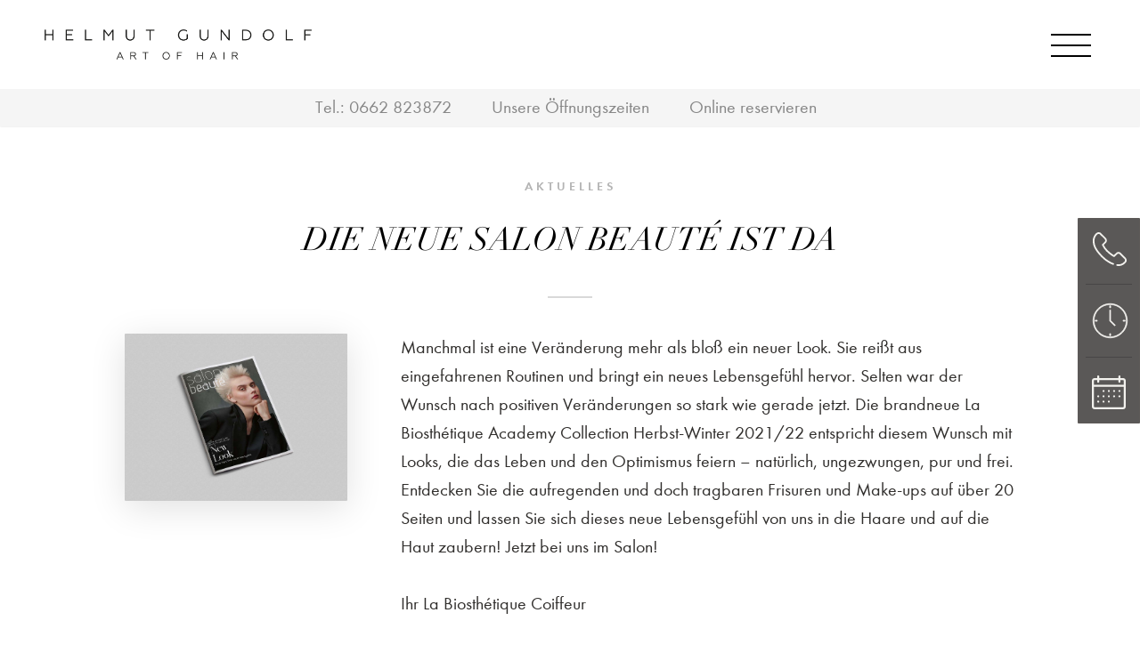

--- FILE ---
content_type: text/html; charset=UTF-8
request_url: https://artofhair.at/2340-2/
body_size: 17145
content:
<!DOCTYPE html PUBLIC "-//W3C//DTD XHTML 1.0 Transitional//DE"
        "http://www.w3.org/TR/xhtml1/DTD/xhtml1-transitional.dtd">
<html xmlns="http://www.w3.org/1999/xhtml" lang="de">
<head profile="http://gmpg.org/xfn/11">

    <meta http-equiv="Content-Type"
          content="text/html; charset=UTF-8"/>

    <title>Die neue salon beauté ist da  &#8211;  Art of Hair by Helmut</title>

    <link rel="pingback" href="https://artofhair.at/xmlrpc.php"/>
    <meta name="viewport" content="width=device-width, initial-scale=1, maximum-scale=1.0, user-scalable=no"/>
    <meta name="format-detection" content="telephone=no">
    <script>var templateurl='https://artofhair.at/wp-content/themes/bahrenburg';</script><script>var pageid='2340';</script><script>var is_single ='1';</script><script>var is_tag ='';</script><meta name='robots' content='max-image-preview:large' />
<link rel="alternate" title="oEmbed (JSON)" type="application/json+oembed" href="https://artofhair.at/wp-json/oembed/1.0/embed?url=https%3A%2F%2Fartofhair.at%2F2340-2%2F" />
<link rel="alternate" title="oEmbed (XML)" type="text/xml+oembed" href="https://artofhair.at/wp-json/oembed/1.0/embed?url=https%3A%2F%2Fartofhair.at%2F2340-2%2F&#038;format=xml" />
<style id='wp-img-auto-sizes-contain-inline-css' type='text/css'>
img:is([sizes=auto i],[sizes^="auto," i]){contain-intrinsic-size:3000px 1500px}
/*# sourceURL=wp-img-auto-sizes-contain-inline-css */
</style>
<style id='wp-emoji-styles-inline-css' type='text/css'>

	img.wp-smiley, img.emoji {
		display: inline !important;
		border: none !important;
		box-shadow: none !important;
		height: 1em !important;
		width: 1em !important;
		margin: 0 0.07em !important;
		vertical-align: -0.1em !important;
		background: none !important;
		padding: 0 !important;
	}
/*# sourceURL=wp-emoji-styles-inline-css */
</style>
<style id='wp-block-library-inline-css' type='text/css'>
:root{--wp-block-synced-color:#7a00df;--wp-block-synced-color--rgb:122,0,223;--wp-bound-block-color:var(--wp-block-synced-color);--wp-editor-canvas-background:#ddd;--wp-admin-theme-color:#007cba;--wp-admin-theme-color--rgb:0,124,186;--wp-admin-theme-color-darker-10:#006ba1;--wp-admin-theme-color-darker-10--rgb:0,107,160.5;--wp-admin-theme-color-darker-20:#005a87;--wp-admin-theme-color-darker-20--rgb:0,90,135;--wp-admin-border-width-focus:2px}@media (min-resolution:192dpi){:root{--wp-admin-border-width-focus:1.5px}}.wp-element-button{cursor:pointer}:root .has-very-light-gray-background-color{background-color:#eee}:root .has-very-dark-gray-background-color{background-color:#313131}:root .has-very-light-gray-color{color:#eee}:root .has-very-dark-gray-color{color:#313131}:root .has-vivid-green-cyan-to-vivid-cyan-blue-gradient-background{background:linear-gradient(135deg,#00d084,#0693e3)}:root .has-purple-crush-gradient-background{background:linear-gradient(135deg,#34e2e4,#4721fb 50%,#ab1dfe)}:root .has-hazy-dawn-gradient-background{background:linear-gradient(135deg,#faaca8,#dad0ec)}:root .has-subdued-olive-gradient-background{background:linear-gradient(135deg,#fafae1,#67a671)}:root .has-atomic-cream-gradient-background{background:linear-gradient(135deg,#fdd79a,#004a59)}:root .has-nightshade-gradient-background{background:linear-gradient(135deg,#330968,#31cdcf)}:root .has-midnight-gradient-background{background:linear-gradient(135deg,#020381,#2874fc)}:root{--wp--preset--font-size--normal:16px;--wp--preset--font-size--huge:42px}.has-regular-font-size{font-size:1em}.has-larger-font-size{font-size:2.625em}.has-normal-font-size{font-size:var(--wp--preset--font-size--normal)}.has-huge-font-size{font-size:var(--wp--preset--font-size--huge)}.has-text-align-center{text-align:center}.has-text-align-left{text-align:left}.has-text-align-right{text-align:right}.has-fit-text{white-space:nowrap!important}#end-resizable-editor-section{display:none}.aligncenter{clear:both}.items-justified-left{justify-content:flex-start}.items-justified-center{justify-content:center}.items-justified-right{justify-content:flex-end}.items-justified-space-between{justify-content:space-between}.screen-reader-text{border:0;clip-path:inset(50%);height:1px;margin:-1px;overflow:hidden;padding:0;position:absolute;width:1px;word-wrap:normal!important}.screen-reader-text:focus{background-color:#ddd;clip-path:none;color:#444;display:block;font-size:1em;height:auto;left:5px;line-height:normal;padding:15px 23px 14px;text-decoration:none;top:5px;width:auto;z-index:100000}html :where(.has-border-color){border-style:solid}html :where([style*=border-top-color]){border-top-style:solid}html :where([style*=border-right-color]){border-right-style:solid}html :where([style*=border-bottom-color]){border-bottom-style:solid}html :where([style*=border-left-color]){border-left-style:solid}html :where([style*=border-width]){border-style:solid}html :where([style*=border-top-width]){border-top-style:solid}html :where([style*=border-right-width]){border-right-style:solid}html :where([style*=border-bottom-width]){border-bottom-style:solid}html :where([style*=border-left-width]){border-left-style:solid}html :where(img[class*=wp-image-]){height:auto;max-width:100%}:where(figure){margin:0 0 1em}html :where(.is-position-sticky){--wp-admin--admin-bar--position-offset:var(--wp-admin--admin-bar--height,0px)}@media screen and (max-width:600px){html :where(.is-position-sticky){--wp-admin--admin-bar--position-offset:0px}}

/*# sourceURL=wp-block-library-inline-css */
</style><style id='global-styles-inline-css' type='text/css'>
:root{--wp--preset--aspect-ratio--square: 1;--wp--preset--aspect-ratio--4-3: 4/3;--wp--preset--aspect-ratio--3-4: 3/4;--wp--preset--aspect-ratio--3-2: 3/2;--wp--preset--aspect-ratio--2-3: 2/3;--wp--preset--aspect-ratio--16-9: 16/9;--wp--preset--aspect-ratio--9-16: 9/16;--wp--preset--color--black: #000000;--wp--preset--color--cyan-bluish-gray: #abb8c3;--wp--preset--color--white: #ffffff;--wp--preset--color--pale-pink: #f78da7;--wp--preset--color--vivid-red: #cf2e2e;--wp--preset--color--luminous-vivid-orange: #ff6900;--wp--preset--color--luminous-vivid-amber: #fcb900;--wp--preset--color--light-green-cyan: #7bdcb5;--wp--preset--color--vivid-green-cyan: #00d084;--wp--preset--color--pale-cyan-blue: #8ed1fc;--wp--preset--color--vivid-cyan-blue: #0693e3;--wp--preset--color--vivid-purple: #9b51e0;--wp--preset--gradient--vivid-cyan-blue-to-vivid-purple: linear-gradient(135deg,rgb(6,147,227) 0%,rgb(155,81,224) 100%);--wp--preset--gradient--light-green-cyan-to-vivid-green-cyan: linear-gradient(135deg,rgb(122,220,180) 0%,rgb(0,208,130) 100%);--wp--preset--gradient--luminous-vivid-amber-to-luminous-vivid-orange: linear-gradient(135deg,rgb(252,185,0) 0%,rgb(255,105,0) 100%);--wp--preset--gradient--luminous-vivid-orange-to-vivid-red: linear-gradient(135deg,rgb(255,105,0) 0%,rgb(207,46,46) 100%);--wp--preset--gradient--very-light-gray-to-cyan-bluish-gray: linear-gradient(135deg,rgb(238,238,238) 0%,rgb(169,184,195) 100%);--wp--preset--gradient--cool-to-warm-spectrum: linear-gradient(135deg,rgb(74,234,220) 0%,rgb(151,120,209) 20%,rgb(207,42,186) 40%,rgb(238,44,130) 60%,rgb(251,105,98) 80%,rgb(254,248,76) 100%);--wp--preset--gradient--blush-light-purple: linear-gradient(135deg,rgb(255,206,236) 0%,rgb(152,150,240) 100%);--wp--preset--gradient--blush-bordeaux: linear-gradient(135deg,rgb(254,205,165) 0%,rgb(254,45,45) 50%,rgb(107,0,62) 100%);--wp--preset--gradient--luminous-dusk: linear-gradient(135deg,rgb(255,203,112) 0%,rgb(199,81,192) 50%,rgb(65,88,208) 100%);--wp--preset--gradient--pale-ocean: linear-gradient(135deg,rgb(255,245,203) 0%,rgb(182,227,212) 50%,rgb(51,167,181) 100%);--wp--preset--gradient--electric-grass: linear-gradient(135deg,rgb(202,248,128) 0%,rgb(113,206,126) 100%);--wp--preset--gradient--midnight: linear-gradient(135deg,rgb(2,3,129) 0%,rgb(40,116,252) 100%);--wp--preset--font-size--small: 13px;--wp--preset--font-size--medium: 20px;--wp--preset--font-size--large: 36px;--wp--preset--font-size--x-large: 42px;--wp--preset--spacing--20: 0.44rem;--wp--preset--spacing--30: 0.67rem;--wp--preset--spacing--40: 1rem;--wp--preset--spacing--50: 1.5rem;--wp--preset--spacing--60: 2.25rem;--wp--preset--spacing--70: 3.38rem;--wp--preset--spacing--80: 5.06rem;--wp--preset--shadow--natural: 6px 6px 9px rgba(0, 0, 0, 0.2);--wp--preset--shadow--deep: 12px 12px 50px rgba(0, 0, 0, 0.4);--wp--preset--shadow--sharp: 6px 6px 0px rgba(0, 0, 0, 0.2);--wp--preset--shadow--outlined: 6px 6px 0px -3px rgb(255, 255, 255), 6px 6px rgb(0, 0, 0);--wp--preset--shadow--crisp: 6px 6px 0px rgb(0, 0, 0);}:where(.is-layout-flex){gap: 0.5em;}:where(.is-layout-grid){gap: 0.5em;}body .is-layout-flex{display: flex;}.is-layout-flex{flex-wrap: wrap;align-items: center;}.is-layout-flex > :is(*, div){margin: 0;}body .is-layout-grid{display: grid;}.is-layout-grid > :is(*, div){margin: 0;}:where(.wp-block-columns.is-layout-flex){gap: 2em;}:where(.wp-block-columns.is-layout-grid){gap: 2em;}:where(.wp-block-post-template.is-layout-flex){gap: 1.25em;}:where(.wp-block-post-template.is-layout-grid){gap: 1.25em;}.has-black-color{color: var(--wp--preset--color--black) !important;}.has-cyan-bluish-gray-color{color: var(--wp--preset--color--cyan-bluish-gray) !important;}.has-white-color{color: var(--wp--preset--color--white) !important;}.has-pale-pink-color{color: var(--wp--preset--color--pale-pink) !important;}.has-vivid-red-color{color: var(--wp--preset--color--vivid-red) !important;}.has-luminous-vivid-orange-color{color: var(--wp--preset--color--luminous-vivid-orange) !important;}.has-luminous-vivid-amber-color{color: var(--wp--preset--color--luminous-vivid-amber) !important;}.has-light-green-cyan-color{color: var(--wp--preset--color--light-green-cyan) !important;}.has-vivid-green-cyan-color{color: var(--wp--preset--color--vivid-green-cyan) !important;}.has-pale-cyan-blue-color{color: var(--wp--preset--color--pale-cyan-blue) !important;}.has-vivid-cyan-blue-color{color: var(--wp--preset--color--vivid-cyan-blue) !important;}.has-vivid-purple-color{color: var(--wp--preset--color--vivid-purple) !important;}.has-black-background-color{background-color: var(--wp--preset--color--black) !important;}.has-cyan-bluish-gray-background-color{background-color: var(--wp--preset--color--cyan-bluish-gray) !important;}.has-white-background-color{background-color: var(--wp--preset--color--white) !important;}.has-pale-pink-background-color{background-color: var(--wp--preset--color--pale-pink) !important;}.has-vivid-red-background-color{background-color: var(--wp--preset--color--vivid-red) !important;}.has-luminous-vivid-orange-background-color{background-color: var(--wp--preset--color--luminous-vivid-orange) !important;}.has-luminous-vivid-amber-background-color{background-color: var(--wp--preset--color--luminous-vivid-amber) !important;}.has-light-green-cyan-background-color{background-color: var(--wp--preset--color--light-green-cyan) !important;}.has-vivid-green-cyan-background-color{background-color: var(--wp--preset--color--vivid-green-cyan) !important;}.has-pale-cyan-blue-background-color{background-color: var(--wp--preset--color--pale-cyan-blue) !important;}.has-vivid-cyan-blue-background-color{background-color: var(--wp--preset--color--vivid-cyan-blue) !important;}.has-vivid-purple-background-color{background-color: var(--wp--preset--color--vivid-purple) !important;}.has-black-border-color{border-color: var(--wp--preset--color--black) !important;}.has-cyan-bluish-gray-border-color{border-color: var(--wp--preset--color--cyan-bluish-gray) !important;}.has-white-border-color{border-color: var(--wp--preset--color--white) !important;}.has-pale-pink-border-color{border-color: var(--wp--preset--color--pale-pink) !important;}.has-vivid-red-border-color{border-color: var(--wp--preset--color--vivid-red) !important;}.has-luminous-vivid-orange-border-color{border-color: var(--wp--preset--color--luminous-vivid-orange) !important;}.has-luminous-vivid-amber-border-color{border-color: var(--wp--preset--color--luminous-vivid-amber) !important;}.has-light-green-cyan-border-color{border-color: var(--wp--preset--color--light-green-cyan) !important;}.has-vivid-green-cyan-border-color{border-color: var(--wp--preset--color--vivid-green-cyan) !important;}.has-pale-cyan-blue-border-color{border-color: var(--wp--preset--color--pale-cyan-blue) !important;}.has-vivid-cyan-blue-border-color{border-color: var(--wp--preset--color--vivid-cyan-blue) !important;}.has-vivid-purple-border-color{border-color: var(--wp--preset--color--vivid-purple) !important;}.has-vivid-cyan-blue-to-vivid-purple-gradient-background{background: var(--wp--preset--gradient--vivid-cyan-blue-to-vivid-purple) !important;}.has-light-green-cyan-to-vivid-green-cyan-gradient-background{background: var(--wp--preset--gradient--light-green-cyan-to-vivid-green-cyan) !important;}.has-luminous-vivid-amber-to-luminous-vivid-orange-gradient-background{background: var(--wp--preset--gradient--luminous-vivid-amber-to-luminous-vivid-orange) !important;}.has-luminous-vivid-orange-to-vivid-red-gradient-background{background: var(--wp--preset--gradient--luminous-vivid-orange-to-vivid-red) !important;}.has-very-light-gray-to-cyan-bluish-gray-gradient-background{background: var(--wp--preset--gradient--very-light-gray-to-cyan-bluish-gray) !important;}.has-cool-to-warm-spectrum-gradient-background{background: var(--wp--preset--gradient--cool-to-warm-spectrum) !important;}.has-blush-light-purple-gradient-background{background: var(--wp--preset--gradient--blush-light-purple) !important;}.has-blush-bordeaux-gradient-background{background: var(--wp--preset--gradient--blush-bordeaux) !important;}.has-luminous-dusk-gradient-background{background: var(--wp--preset--gradient--luminous-dusk) !important;}.has-pale-ocean-gradient-background{background: var(--wp--preset--gradient--pale-ocean) !important;}.has-electric-grass-gradient-background{background: var(--wp--preset--gradient--electric-grass) !important;}.has-midnight-gradient-background{background: var(--wp--preset--gradient--midnight) !important;}.has-small-font-size{font-size: var(--wp--preset--font-size--small) !important;}.has-medium-font-size{font-size: var(--wp--preset--font-size--medium) !important;}.has-large-font-size{font-size: var(--wp--preset--font-size--large) !important;}.has-x-large-font-size{font-size: var(--wp--preset--font-size--x-large) !important;}
/*# sourceURL=global-styles-inline-css */
</style>

<style id='classic-theme-styles-inline-css' type='text/css'>
/*! This file is auto-generated */
.wp-block-button__link{color:#fff;background-color:#32373c;border-radius:9999px;box-shadow:none;text-decoration:none;padding:calc(.667em + 2px) calc(1.333em + 2px);font-size:1.125em}.wp-block-file__button{background:#32373c;color:#fff;text-decoration:none}
/*# sourceURL=/wp-includes/css/classic-themes.min.css */
</style>
<link rel='stylesheet' id='contact-form-7-css' href='https://artofhair.at/wp-content/plugins/contact-form-7/includes/css/styles.css?ver=6.1.2' type='text/css' media='all' />
<link rel='stylesheet' id='wpa-css-css' href='https://artofhair.at/wp-content/plugins/honeypot/includes/css/wpa.css?ver=2.3.04' type='text/css' media='all' />
<link rel='stylesheet' id='style-css' href='https://artofhair.at/wp-content/themes/bahrenburg/style.css?ver=6.9' type='text/css' media='all' />
<link rel='stylesheet' id='swiper.min.css-css' href='https://artofhair.at/wp-content/themes/bahrenburg/swiper.min.css' type='text/css' media='all' />
<link rel='stylesheet' id='borlabs-cookie-custom-css' href='https://artofhair.at/wp-content/cache/borlabs-cookie/1/borlabs-cookie-1-de.css?ver=3.3.23-32' type='text/css' media='all' />
<link rel='stylesheet' id='__EPYT__style-css' href='https://artofhair.at/wp-content/plugins/youtube-embed-plus/styles/ytprefs.min.css?ver=14.2.3' type='text/css' media='all' />
<style id='__EPYT__style-inline-css' type='text/css'>

                .epyt-gallery-thumb {
                        width: 33.333%;
                }
                
/*# sourceURL=__EPYT__style-inline-css */
</style>
<link rel='stylesheet' id='fancybox-css' href='https://artofhair.at/wp-content/plugins/easy-fancybox/fancybox/jquery.fancybox-1.3.8.min.css?ver=1.6.2' type='text/css' media='screen' />
<script type="text/javascript" src="https://artofhair.at/wp-includes/js/jquery/jquery.min.js?ver=3.7.1" id="jquery-core-js"></script>
<script type="text/javascript" src="https://artofhair.at/wp-includes/js/jquery/jquery-migrate.min.js?ver=3.4.1" id="jquery-migrate-js"></script>
<script data-no-optimize="1" data-no-minify="1" data-cfasync="false" type="text/javascript" src="https://artofhair.at/wp-content/cache/borlabs-cookie/1/borlabs-cookie-config-de.json.js?ver=3.3.23-38" id="borlabs-cookie-config-js"></script>
<script data-no-optimize="1" data-no-minify="1" data-cfasync="false" type="text/javascript" src="https://artofhair.at/wp-content/plugins/borlabs-cookie/assets/javascript/borlabs-cookie-prioritize.min.js?ver=3.3.23" id="borlabs-cookie-prioritize-js"></script>
<script type="text/javascript" id="__ytprefs__-js-extra">
/* <![CDATA[ */
var _EPYT_ = {"ajaxurl":"https://artofhair.at/wp-admin/admin-ajax.php","security":"76cbc457a8","gallery_scrolloffset":"20","eppathtoscripts":"https://artofhair.at/wp-content/plugins/youtube-embed-plus/scripts/","eppath":"https://artofhair.at/wp-content/plugins/youtube-embed-plus/","epresponsiveselector":"[\"iframe.__youtube_prefs__\",\"iframe[src*='youtube.com']\",\"iframe[src*='youtube-nocookie.com']\",\"iframe[data-ep-src*='youtube.com']\",\"iframe[data-ep-src*='youtube-nocookie.com']\",\"iframe[data-ep-gallerysrc*='youtube.com']\"]","epdovol":"1","version":"14.2.3","evselector":"iframe.__youtube_prefs__[src], iframe[src*=\"youtube.com/embed/\"], iframe[src*=\"youtube-nocookie.com/embed/\"]","ajax_compat":"","maxres_facade":"eager","ytapi_load":"light","pause_others":"","stopMobileBuffer":"1","facade_mode":"","not_live_on_channel":""};
//# sourceURL=__ytprefs__-js-extra
/* ]]> */
</script>
<script type="text/javascript" src="https://artofhair.at/wp-content/plugins/youtube-embed-plus/scripts/ytprefs.min.js?ver=14.2.3" id="__ytprefs__-js"></script>
<link rel="https://api.w.org/" href="https://artofhair.at/wp-json/" /><link rel="alternate" title="JSON" type="application/json" href="https://artofhair.at/wp-json/wp/v2/posts/2340" /><link rel="EditURI" type="application/rsd+xml" title="RSD" href="https://artofhair.at/xmlrpc.php?rsd" />
<meta name="generator" content="WordPress 6.9" />
<link rel="canonical" href="https://artofhair.at/2340-2/" />
<link rel='shortlink' href='https://artofhair.at/?p=2340' />
<link rel="apple-touch-icon" sizes="180x180" href="/wp-content/uploads/fbrfg/apple-touch-icon.png">
<link rel="icon" type="image/png" sizes="32x32" href="/wp-content/uploads/fbrfg/favicon-32x32.png">
<link rel="icon" type="image/png" sizes="16x16" href="/wp-content/uploads/fbrfg/favicon-16x16.png">
<link rel="manifest" href="/wp-content/uploads/fbrfg/site.webmanifest">
<link rel="shortcut icon" href="/wp-content/uploads/fbrfg/favicon.ico">
<meta name="msapplication-TileColor" content="#ffffff">
<meta name="msapplication-config" content="/wp-content/uploads/fbrfg/browserconfig.xml">
<meta name="theme-color" content="#ffffff"><script data-borlabs-cookie-script-blocker-ignore>
if ('0' === '1' && ('0' === '1' || '1' === '1')) {
    window['gtag_enable_tcf_support'] = true;
}
window.dataLayer = window.dataLayer || [];
if (typeof gtag !== 'function') {
    function gtag() {
        dataLayer.push(arguments);
    }
}
gtag('set', 'developer_id.dYjRjMm', true);
if ('0' === '1' || '1' === '1') {
    if (window.BorlabsCookieGoogleConsentModeDefaultSet !== true) {
        let getCookieValue = function (name) {
            return document.cookie.match('(^|;)\\s*' + name + '\\s*=\\s*([^;]+)')?.pop() || '';
        };
        let cookieValue = getCookieValue('borlabs-cookie-gcs');
        let consentsFromCookie = {};
        if (cookieValue !== '') {
            consentsFromCookie = JSON.parse(decodeURIComponent(cookieValue));
        }
        let defaultValues = {
            'ad_storage': 'denied',
            'ad_user_data': 'denied',
            'ad_personalization': 'denied',
            'analytics_storage': 'denied',
            'functionality_storage': 'denied',
            'personalization_storage': 'denied',
            'security_storage': 'denied',
            'wait_for_update': 500,
        };
        gtag('consent', 'default', { ...defaultValues, ...consentsFromCookie });
    }
    window.BorlabsCookieGoogleConsentModeDefaultSet = true;
    let borlabsCookieConsentChangeHandler = function () {
        window.dataLayer = window.dataLayer || [];
        if (typeof gtag !== 'function') { function gtag(){dataLayer.push(arguments);} }

        let getCookieValue = function (name) {
            return document.cookie.match('(^|;)\\s*' + name + '\\s*=\\s*([^;]+)')?.pop() || '';
        };
        let cookieValue = getCookieValue('borlabs-cookie-gcs');
        let consentsFromCookie = {};
        if (cookieValue !== '') {
            consentsFromCookie = JSON.parse(decodeURIComponent(cookieValue));
        }

        consentsFromCookie.analytics_storage = BorlabsCookie.Consents.hasConsent('google-analytics') ? 'granted' : 'denied';

        BorlabsCookie.CookieLibrary.setCookie(
            'borlabs-cookie-gcs',
            JSON.stringify(consentsFromCookie),
            BorlabsCookie.Settings.automaticCookieDomainAndPath.value ? '' : BorlabsCookie.Settings.cookieDomain.value,
            BorlabsCookie.Settings.cookiePath.value,
            BorlabsCookie.Cookie.getPluginCookie().expires,
            BorlabsCookie.Settings.cookieSecure.value,
            BorlabsCookie.Settings.cookieSameSite.value
        );
    }
    document.addEventListener('borlabs-cookie-consent-saved', borlabsCookieConsentChangeHandler);
    document.addEventListener('borlabs-cookie-handle-unblock', borlabsCookieConsentChangeHandler);
}
if ('0' === '1') {
    gtag("js", new Date());
    gtag("config", "G-0HKH01L113", {"anonymize_ip": true});

    (function (w, d, s, i) {
        var f = d.getElementsByTagName(s)[0],
            j = d.createElement(s);
        j.async = true;
        j.src =
            "https://www.googletagmanager.com/gtag/js?id=" + i;
        f.parentNode.insertBefore(j, f);
    })(window, document, "script", "G-0HKH01L113");
}
</script>
<!-- Easy FancyBox 1.6.2 using FancyBox 1.3.8 - RavanH (http://status301.net/wordpress-plugins/easy-fancybox/) -->
<script type="text/javascript">
/* <![CDATA[ */
var fb_timeout = null;
var fb_opts = { 'overlayShow' : true, 'hideOnOverlayClick' : true, 'overlayOpacity' : 0.7, 'overlayColor' : '#000', 'showCloseButton' : false, 'width' : 560, 'height' : 340, 'margin' : 20, 'centerOnScroll' : true, 'enableEscapeButton' : true, 'autoScale' : true };
var easy_fancybox_handler = function(){
	/* IMG */
	var fb_IMG_select = 'a[href*=".jpg"]:not(.nolightbox,li.nolightbox>a), area[href*=".jpg"]:not(.nolightbox), a[href*=".jpeg"]:not(.nolightbox,li.nolightbox>a), area[href*=".jpeg"]:not(.nolightbox), a[href*=".png"]:not(.nolightbox,li.nolightbox>a), area[href*=".png"]:not(.nolightbox), a[href*=".webp"]:not(.nolightbox,li.nolightbox>a), area[href*=".webp"]:not(.nolightbox)';
	jQuery(fb_IMG_select).addClass('fancybox image');
	var fb_IMG_sections = jQuery('div.gallery,div.wp-block-gallery,div.tiled-gallery');
	fb_IMG_sections.each(function() { jQuery(this).find(fb_IMG_select).attr('rel', 'gallery-' + fb_IMG_sections.index(this)); });
	jQuery('a.fancybox, area.fancybox, li.fancybox a').fancybox( jQuery.extend({}, fb_opts, { 'easingIn' : 'easeOutBack', 'easingOut' : 'easeInBack', 'opacity' : false, 'hideOnContentClick' : false, 'titleShow' : false, 'titlePosition' : 'over', 'titleFromAlt' : false, 'showNavArrows' : true, 'enableKeyboardNav' : true, 'cyclic' : false }) );
}
var easy_fancybox_auto = function(){
}
/* ]]> */
</script>

</head>
<body class="not-front-page">

<div class="logo-bar">
    <div class="logo">
        <span class="helper"></span><a href="https://artofhair.at"><img
                    src="https://artofhair.at/wp-content/uploads/2020/12/Helmut-Gundolf-Art-of-Hair.png"
                    alt="Helmut Gundolf">
        </a>
    </div>
</div>

<div class="navigation-wrapper">

    <div class="navigation">
        <div class="logo-scroll">
            <div class="logo">
                <span class="helper"></span><a href="https://artofhair.at"><img
                            src=""
                            alt="Helmut Gundolf">
                </a>
            </div>
        </div><div class="menu-header-container"><ul id="menu-header" class="menu"><li id="menu-item-2750" class="menu-item menu-item-type-custom menu-item-object-custom menu-item-2750"><a target="_blank" href="https://timeglobe.app/book/artofhairbyhelmut">Termin reservieren</a></li>
<li id="menu-item-1093" class="menu-item menu-item-type-post_type menu-item-object-page menu-item-home menu-item-1093"><a href="https://artofhair.at/">Willkommen</a></li>
<li id="menu-item-1666" class="menu-item menu-item-type-post_type menu-item-object-page menu-item-has-children menu-item-1666"><a href="https://artofhair.at/ueber-uns/">Über uns</a>
<div class='sub-menu-wrap'><ul class='sub-menu'>
	<li id="menu-item-1804" class="menu-item menu-item-type-post_type menu-item-object-page menu-item-1804"><a href="https://artofhair.at/ueber-uns/">Friseure</a></li>
	<li id="menu-item-1190" class="menu-item menu-item-type-post_type menu-item-object-page menu-item-1190"><a href="https://artofhair.at/salon/">Salon</a></li>
	<li id="menu-item-1248" class="menu-item menu-item-type-post_type menu-item-object-page menu-item-1248"><a href="https://artofhair.at/produkte/">Produkte</a></li>
</ul></div>
</li>
<li id="menu-item-1102" class="menu-item menu-item-type-post_type menu-item-object-preisliste menu-item-has-children menu-item-1102"><a href="https://artofhair.at/preisliste/friseur/">Preise &#038; Leistungen</a>
<div class='sub-menu-wrap'><ul class='sub-menu'>
	<li id="menu-item-1926" class="menu-item menu-item-type-post_type menu-item-object-preisliste menu-item-1926"><a href="https://artofhair.at/preisliste/friseur/">Preise</a></li>
	<li id="menu-item-1925" class="menu-item menu-item-type-post_type menu-item-object-page menu-item-1925"><a href="https://artofhair.at/kosmetik/">Art of Style</a></li>
	<li id="menu-item-1936" class="menu-item menu-item-type-post_type menu-item-object-page menu-item-1936"><a href="https://artofhair.at/homme/">Homme</a></li>
	<li id="menu-item-1941" class="menu-item menu-item-type-post_type menu-item-object-page menu-item-1941"><a href="https://artofhair.at/haarverlaengerung-great-lengths/">Haarverlängerung</a></li>
	<li id="menu-item-1131" class="menu-item menu-item-type-post_type menu-item-object-page menu-item-1131"><a href="https://artofhair.at/gutschein/">Gutschein</a></li>
</ul></div>
</li>
<li id="menu-item-1140" class="menu-item menu-item-type-post_type menu-item-object-page menu-item-1140"><a href="https://artofhair.at/news/">News</a></li>
<li id="menu-item-1092" class="menu-item menu-item-type-post_type menu-item-object-page menu-item-1092"><a href="https://artofhair.at/kontakt/">Kontakt</a></li>
<li id="menu-item-1262" class="menu-item menu-item-type-post_type menu-item-object-page menu-item-has-children menu-item-1262"><a href="https://artofhair.at/arbeitgeber/">Karriere</a>
<div class='sub-menu-wrap'><ul class='sub-menu'>
	<li id="menu-item-1263" class="menu-item menu-item-type-post_type menu-item-object-page menu-item-1263"><a href="https://artofhair.at/arbeitgeber/">Arbeitgeber</a></li>
	<li id="menu-item-1273" class="menu-item menu-item-type-post_type menu-item-object-page menu-item-1273"><a href="https://artofhair.at/ausbildung/">Ausbildung</a></li>
	<li id="menu-item-1355" class="menu-item menu-item-type-post_type menu-item-object-page menu-item-1355"><a href="https://artofhair.at/friseure/">Friseure</a></li>
	<li id="menu-item-1402" class="menu-item menu-item-type-post_type menu-item-object-page menu-item-1402"><a href="https://artofhair.at/quer-wiedereinstieg/">Quer- &#038; Wiedereinstieg</a></li>
	<li id="menu-item-1403" class="menu-item menu-item-type-post_type menu-item-object-page menu-item-1403"><a href="https://artofhair.at/stellenanzeigen/">Stellenanzeigen</a></li>
</ul></div>
</li>
</ul></div>    </div>
</div>
<div class="navigation-spacer"></div>

<div class="meta-information box-shadow">
    <div class="content">
        <div class="tel-wrapper">
            Tel.: <a
                    href="tel:+43662823872">0662 823872</a>
        </div>

        <div class="opening-wrapper">
            <a href="#">Unsere Öffnungszeiten</a>
        </div>
        
            <div class="reservieren-wrapper">
                <a href="#" target="_blank">Online
                    reservieren</a>
            </div>

        
        <div class="clearfix"></div>
    </div>
</div>

<div class="mobile-only-block mobile-subnavi box-shadow">
    <p><a class="mobile-open-navi-string" href="#"><span class="open-navi">Navigation öffnen</span><span
                    class="close-navi">Navigation schließen</span></a></p>
</div>
<div class="mobile-only-block mobile-subnavi-spacer"></div>


    <div class="slider-spacer no-slider"></div>


<div class="sidebar-icons">
    <a href="#call-anchor" data-group="call">
        <div class="call-button button">
            <svg width="41px" height="38px" viewBox="0 0 34 33" version="1.1"
                 xmlns="http://www.w3.org/2000/svg">
                <g id="Willkommen-1280" stroke="none" stroke-width="1" fill="none" fill-rule="evenodd"
                   transform="translate(-1238.000000, -1009.000000)">
                    <g id="Sticky-Buttons" class="change-fill" fill="#F3F2EE" stroke-width="0">
                        <g id="Leiste" transform="translate(1226.000000, 988.000000)">
                            <g id="Telefon" transform="translate(12.000000, 21.000000)">
                                <path d="M11.1976425,26.80689 C11.3626425,26.93064 14.9513925,30.02439 19.6951425,31.7985525 C20.1076425,31.96314 20.6026425,31.75689 20.7676425,31.30314 C20.9326425,30.89064 20.7263925,30.39564 20.2726425,30.23064 C15.8176425,28.58064 12.3113925,25.56939 12.2701425,25.56939 C7.0313925,20.94939 4.4738925,17.19564 3.2776425,14.84439 C1.9988925,12.32814 1.9163925,10.84314 1.9163925,10.84314 L1.9163925,10.67814 C0.7201425,5.43939 4.3088925,2.34564 4.4326425,2.22189 C5.5051425,1.31439 6.5363925,1.80939 6.7838925,1.97439 L11.4863925,6.59439 C11.9813925,7.08939 12.1876425,7.58439 12.1876425,8.07939 C12.1463925,8.90439 11.4863925,9.52314 11.4863925,9.52314 L11.4451425,9.56439 L9.2588925,11.75064 C9.0113925,11.99814 8.9288925,12.36939 9.0938925,12.65814 C11.1151425,17.15439 14.9101425,20.49564 17.7563925,22.47564 C18.1276425,22.7235525 18.4988925,22.97064 18.8701425,23.21814 C19.8188925,23.79564 20.3963925,24.12564 20.4376425,24.12564 C20.7676425,24.29064 21.1388925,24.24939 21.3863925,24.00189 L24.1501425,21.27939 C25.2638925,20.61939 25.9238925,21.19689 26.0476425,21.32064 L26.0888925,21.36189 L30.8738925,26.0235525 C31.3276425,26.60064 31.5338925,27.13689 31.4513925,27.63189 C31.3688925,28.2923025 30.8326425,28.74564 30.8326425,28.74564 C30.7913925,28.78689 30.7501425,28.82814 30.7088925,28.86939 C28.0276425,32.04564 24.1913925,31.26189 23.9851425,31.22064 C23.5313925,31.13814 23.1188925,31.3860525 22.9951425,31.83939 C22.9126425,32.29314 23.1601425,32.70564 23.6138925,32.8298025 C23.6963925,32.8298025 24.3151425,32.99439 25.2226425,32.99439 C26.9551425,32.99439 29.7188925,32.54064 31.9051425,30.02439 C32.1938925,29.81814 32.9363925,29.07564 33.1013925,27.8798025 C33.2251425,26.88939 32.8951425,25.94064 32.1526425,24.95064 L32.0701425,24.86814 L27.2438925,20.16564 C26.6663925,19.54689 25.0988925,18.68064 23.2013925,19.87689 C23.1601425,19.91814 23.1188925,19.95939 23.0776425,20.00064 L20.6851425,22.35189 C20.4376425,22.22814 20.1488925,22.02189 19.7776425,21.81564 C19.4063925,21.60939 19.0763925,21.36189 18.7051425,21.11439 C16.1063925,19.29939 12.7238925,16.37064 10.7851425,12.49314 L12.5588925,10.71939 C12.7651425,10.55439 13.7551425,9.56439 13.7963925,8.16189 C13.8376425,7.21314 13.4251425,6.30564 12.6001425,5.43939 L7.8563925,0.69564 C7.8151425,0.65439 7.7738925,0.65439 7.7738925,0.61314 C6.9901425,0.07689 5.0926425,-0.58311 3.3601425,0.94314 C3.1951425,1.10814 -1.0948575,4.77939 0.2663925,10.96689 C0.3488925,11.79189 1.0913925,17.97939 11.1976425,26.80689"
                                      id="Fill-1"></path>
                            </g>
                        </g>
                    </g>
                </g>
            </svg>
        </div>
    </a>

    <div class="separator"></div>

    <a href="#clock-anchor" data-group="clock" class="opening-sidebar-button">
        <div class="clock-button button">
            <svg width="41px" height="41px" viewBox="0 0 34 34" version="1.1"
                 xmlns="http://www.w3.org/2000/svg">
                <g id="Willkommen-1280" stroke="none" stroke-width="1" fill="none" fill-rule="evenodd"
                   transform="translate(-1238.000000, -1084.000000)">
                    <g id="Sticky-Buttons" class="change-fill" fill="#F3F2EE" stroke="#F3F2EE"
                       stroke-width="0.5">
                        <g id="Leiste" transform="translate(1226.000000, 988.000000)">
                            <g id="Uhr" transform="translate(13.000000, 97.000000)">
                                <path d="M16,30.9999 C7.75,30.9999 1,24.2499 1,15.9999 C1,7.7499 7.75,0.9999 16,0.9999 C24.25,0.9999 31,7.7499 31,15.9999 C31,24.2499 24.25,30.9999 16,30.9999 M16,-0.0001 C7.2,-0.0001 0,7.1999 0,15.9999 C0,24.8004 7.2,31.9999 16,31.9999 C24.8,31.9999 32,24.8004 32,15.9999 C32,7.1999 24.8,-0.0001 16,-0.0001"
                                      id="Fill-1"></path>
                                <polygon id="Fill-4" points="15.5 4 16.5 4 16.5 2 15.5 2"></polygon>
                                <polygon id="Fill-6" points="15.5 30 16.5 30 16.5 28 15.5 28"></polygon>
                                <polygon id="Fill-7" points="2 16.5 4 16.5 4 15.5 2 15.5"></polygon>
                                <polygon id="Fill-8" points="28 16.5 30 16.5 30 15.5 28 15.5"></polygon>
                                <polygon id="Fill-9"
                                         points="16.5 5.9999 15.5 5.9999 15.5 16.1999 20.15 20.8499 20.85 20.1499 16.5 15.7999"></polygon>
                            </g>
                        </g>
                    </g>
                </g>
            </svg>
        </div>
    </a>

    
        <div class="separator"></div>

        <a href="#calendar-anchor" data-group="calendar" class="calendar-sidebar-button">
            <div class="calendar-button button">
                <svg width="38px" height="38px" viewBox="0 0 33 33" version="1.1"
                     xmlns="http://www.w3.org/2000/svg">
                    <g id="Willkommen-1280" stroke="none" stroke-width="1" fill="none" fill-rule="evenodd"
                       transform="translate(-1238.000000, -1160.000000)">
                        <g id="Sticky-Buttons" class="change-fill" fill="#F3F2EE" stroke-width="0">
                            <g id="Leiste" transform="translate(1226.000000, 988.000000)">
                                <g id="Online-Buchung" transform="translate(12.000000, 172.000000)">
                                    <path d="M25.8823529,15.2060118 C25.8823529,14.6689529 26.3158824,14.2354235 26.8529412,14.2354235 C27.39,14.2354235 27.8235294,14.6689529 27.8235294,15.2060118 C27.8235294,15.7430706 27.39,16.1766 26.8529412,16.1766 C26.3158824,16.1766 25.8823529,15.7430706 25.8823529,15.2060118"
                                          id="Fill-1"></path>
                                    <path d="M25.8823529,20.3824824 C25.8823529,19.8454235 26.3158824,19.4118941 26.8529412,19.4118941 C27.39,19.4118941 27.8235294,19.8454235 27.8235294,20.3824824 C27.8235294,20.9195412 27.39,21.3530706 26.8529412,21.3530706 C26.3158824,21.3530706 25.8823529,20.9195412 25.8823529,20.3824824"
                                          id="Fill-3"></path>
                                    <path d="M21.6764706,16.1766 C21.1394118,16.1766 20.7058824,15.7430706 20.7058824,15.2060118 C20.7058824,14.6689529 21.1394118,14.2354235 21.6764706,14.2354235 C22.2135294,14.2354235 22.6470588,14.6689529 22.6470588,15.2060118 C22.6470588,15.7430706 22.2135294,16.1766 21.6764706,16.1766"
                                          id="Fill-5"></path>
                                    <path d="M21.6764706,21.3530706 C21.1394118,21.3530706 20.7058824,20.9195412 20.7058824,20.3824824 C20.7058824,19.8454235 21.1394118,19.4118941 21.6764706,19.4118941 C22.2135294,19.4118941 22.6470588,19.8454235 22.6470588,20.3824824 C22.6470588,20.9195412 22.2135294,21.3530706 21.6764706,21.3530706"
                                          id="Fill-7"></path>
                                    <path d="M16.5,16.1766 C15.9629412,16.1766 15.5294118,15.7430706 15.5294118,15.2060118 C15.5294118,14.6689529 15.9629412,14.2354235 16.5,14.2354235 C17.0370588,14.2354235 17.4705882,14.6689529 17.4705882,15.2060118 C17.4705882,15.7430706 17.0370588,16.1766 16.5,16.1766"
                                          id="Fill-9"></path>
                                    <path d="M16.5,21.3530706 C15.9629412,21.3530706 15.5294118,20.9195412 15.5294118,20.3824824 C15.5294118,19.8454235 15.9629412,19.4118941 16.5,19.4118941 C17.0370588,19.4118941 17.4705882,19.8454235 17.4705882,20.3824824 C17.4705882,20.9195412 17.0370588,21.3530706 16.5,21.3530706"
                                          id="Fill-11"></path>
                                    <path d="M16.5,26.5292176 C15.9629412,26.5292176 15.5294118,26.0956882 15.5294118,25.5586294 C15.5294118,25.0215706 15.9629412,24.5880412 16.5,24.5880412 C17.0370588,24.5880412 17.4705882,25.0215706 17.4705882,25.5586294 C17.4705882,26.0956882 17.0370588,26.5292176 16.5,26.5292176"
                                          id="Fill-13"></path>
                                    <path d="M10.3529412,15.2060118 C10.3529412,14.6689529 10.7864706,14.2354235 11.3235294,14.2354235 C11.8605882,14.2354235 12.2941176,14.6689529 12.2941176,15.2060118 C12.2941176,15.7430706 11.8605882,16.1766 11.3235294,16.1766 C10.7864706,16.1766 10.3529412,15.7430706 10.3529412,15.2060118"
                                          id="Fill-15"></path>
                                    <path d="M10.3529412,20.3824824 C10.3529412,19.8454235 10.7864706,19.4118941 11.3235294,19.4118941 C11.8605882,19.4118941 12.2941176,19.8454235 12.2941176,20.3824824 C12.2941176,20.9195412 11.8605882,21.3530706 11.3235294,21.3530706 C10.7864706,21.3530706 10.3529412,20.9195412 10.3529412,20.3824824"
                                          id="Fill-17"></path>
                                    <path d="M10.3529412,25.5586294 C10.3529412,25.0215706 10.7864706,24.5880412 11.3235294,24.5880412 C11.8605882,24.5880412 12.2941176,25.0215706 12.2941176,25.5586294 C12.2941176,26.0956882 11.8605882,26.5292176 11.3235294,26.5292176 C10.7864706,26.5292176 10.3529412,26.0956882 10.3529412,25.5586294"
                                          id="Fill-19"></path>
                                    <path d="M5.17647059,20.3824824 C5.17647059,19.8454235 5.61,19.4118941 6.14705882,19.4118941 C6.68411765,19.4118941 7.11764706,19.8454235 7.11764706,20.3824824 C7.11764706,20.9195412 6.68411765,21.3530706 6.14705882,21.3530706 C5.61,21.3530706 5.17647059,20.9195412 5.17647059,20.3824824"
                                          id="Fill-21"></path>
                                    <path d="M5.17647059,25.5586294 C5.17647059,25.0215706 5.61,24.5880412 6.14705882,24.5880412 C6.68411765,24.5880412 7.11764706,25.0215706 7.11764706,25.5586294 C7.11764706,26.0956882 6.68411765,26.5292176 6.14705882,26.5292176 C5.61,26.5292176 5.17647059,26.0956882 5.17647059,25.5586294"
                                          id="Fill-23"></path>
                                    <path d="M0,30.4115706 L0,5.17627647 C0,3.74627647 1.15823529,2.58804118 2.58823529,2.58804118 L5.17647059,2.58804118 L5.17647059,0.970394118 C5.17647059,0.433335294 5.61,-0.000194117647 6.14705882,-0.000194117647 C6.68411765,-0.000194117647 7.11764706,0.433335294 7.11764706,0.970394118 L7.11764706,2.58804118 L25.8823529,2.58804118 L25.8823529,0.970394118 C25.8823529,0.433335294 26.3158824,-0.000194117647 26.8529412,-0.000194117647 C27.39,-0.000194117647 27.8235294,0.433335294 27.8235294,0.970394118 L27.8235294,2.58804118 L30.4117647,2.58804118 C31.8417647,2.58804118 33,3.74627647 33,5.17627647 L33,30.4115706 C33,31.8415706 31.8417647,32.9998059 30.4117647,32.9998059 L2.58823529,32.9998059 C1.15823529,32.9998059 0,31.8415706 0,30.4115706 Z M2.58823529,31.0586294 L30.4117647,31.0586294 C30.7676471,31.0586294 31.0588235,30.7674529 31.0588235,30.4115706 L31.0588235,10.9998059 L1.94117647,10.9998059 L1.94117647,30.4115706 C1.94117647,30.7674529 2.23235294,31.0586294 2.58823529,31.0586294 Z M1.94117647,9.05862941 L31.0588235,9.05862941 L31.0588235,5.17627647 C31.0588235,4.82039412 30.7676471,4.52921765 30.4117647,4.52921765 L27.8235294,4.52921765 L27.8235294,6.14686471 C27.8235294,6.68392353 27.39,7.11745294 26.8529412,7.11745294 C26.3158824,7.11745294 25.8823529,6.68392353 25.8823529,6.14686471 L25.8823529,4.52921765 L7.11764706,4.52921765 L7.11764706,6.14686471 C7.11764706,6.68392353 6.68411765,7.11745294 6.14705882,7.11745294 C5.61,7.11745294 5.17647059,6.68392353 5.17647059,6.14686471 L5.17647059,4.52921765 L2.58823529,4.52921765 C2.23235294,4.52921765 1.94117647,4.82039412 1.94117647,5.17627647 L1.94117647,9.05862941 Z"
                                          id="Fill-25"></path>
                                </g>
                            </g>
                        </g>
                    </g>
                </svg>
            </div>
        </a>

        
<!--    <div class="separator"></div>-->
<!---->
<!--    <a href="#mail-anchor" data-group="mail">-->
<!--        <div class="mail-button button">-->
<!--            <svg width="39px" height="37px" viewBox="0 0 34 32" version="1.1"-->
<!--                 xmlns="http://www.w3.org/2000/svg">-->
<!--                <g id="Willkommen-1280" stroke="none" stroke-width="1" fill="none" fill-rule="evenodd"-->
<!--                   transform="translate(-1238.000000, -1236.000000)">-->
<!--                    <g id="Sticky-Buttons" class="change-fill" fill="#F3F2EE" stroke="#F3F2EE"-->
<!--                       stroke-width="0.1">-->
<!--                        <g id="Leiste" transform="translate(1226.000000, 988.000000)">-->
<!--                            <g id="Newsletter" transform="translate(13.000000, 248.000000)">-->
<!--                                <path d="M31.6200729,29.2130506 L26.8420612,25.4930506 L20.4236024,20.5695212 L31.1459553,12.2906976 L31.6200729,11.9259918 L31.6200729,29.2130506 Z M2.29772,29.8326859 L13.3483082,21.3350388 L16.0471318,23.4142271 C16.2659553,23.59658 16.55772,23.59658 16.7765435,23.4142271 L19.4753671,21.3350388 L30.48912,29.8326859 L2.29772,29.8326859 Z M1.16713176,11.9624624 L4.15772,14.29658 L12.4000729,20.5695212 L1.16713176,29.2130506 L1.16713176,11.9624624 Z M3.93889647,9.26363882 L3.93889647,12.6189329 L3.24595529,12.0718741 L1.53183765,10.7589329 L3.93889647,9.26363882 Z M5.14242588,7.69540353 L5.14242588,1.53187412 L27.6812494,1.53187412 L27.6812494,7.69540353 L27.6812494,13.3115094 L16.4118376,21.9915094 L5.14242588,13.3115094 L5.14242588,7.69540353 Z M28.8847788,9.26363882 L31.2918376,10.7585682 L28.8847788,12.6189329 L28.8847788,9.26363882 Z M32.6047788,10.3577565 C32.6047788,10.3577565 32.6047788,10.3212859 32.5683082,10.3212859 L28.9941906,7.95069765 L28.8847788,0.948344706 C28.8847788,0.620109412 28.6294847,0.364450588 28.3008847,0.364450588 L4.55889647,0.364450588 C4.23066118,0.364450588 3.97536706,0.620109412 3.97536706,0.948344706 L3.97536706,7.76834471 L0.218896471,10.2848153 C0.218896471,10.2848153 0.218896471,10.3212859 0.182425882,10.3212859 C0.0730141176,10.4671682 7.29411765e-05,10.5762153 7.29411765e-05,10.7585682 L7.29411765e-05,30.41658 C7.29411765e-05,30.4526859 0.0365435294,30.4895212 0.0365435294,30.5259918 L0.0365435294,30.5989329 C0.0365435294,30.6350388 0.0730141176,30.6350388 0.0730141176,30.6350388 C0.109484706,30.7083447 0.145955294,30.7444506 0.182425882,30.7812859 C0.218896471,30.8173918 0.255367059,30.8542271 0.291837647,30.8906976 L0.328308235,30.9268035 C0.401249412,30.9636388 0.474190588,30.9997447 0.547131765,30.9997447 L0.583602353,30.9997447 L32.2400729,30.9997447 C32.3126494,30.9997447 32.4224259,30.9636388 32.4950024,30.9268035 C32.5318376,30.9268035 32.5318376,30.8906976 32.5318376,30.8906976 C32.5683082,30.8542271 32.6047788,30.8173918 32.6412494,30.8173918 C32.6773553,30.7812859 32.7506612,30.7083447 32.7506612,30.6718741 C32.7506612,30.6350388 32.7871318,30.6350388 32.7871318,30.6350388 L32.7871318,30.5620976 C32.7871318,30.5259918 32.8236024,30.4895212 32.8236024,30.4526859 L32.8236024,10.7589329 C32.8236024,10.5762153 32.7506612,10.4671682 32.6047788,10.3577565 Z"-->
<!--                                      id="Fill-1"></path>-->
<!--                                <path d="M12.7647059,9.70114 C13.1673412,9.70114 13.4941176,10.0279165 13.4941176,10.4305518 C13.4941176,10.8331871 13.1673412,11.1599635 12.7647059,11.1599635 C12.3620706,11.1599635 12.0352941,10.8331871 12.0352941,10.4305518 C12.0352941,10.0279165 12.3620706,9.70114 12.7647059,9.70114"-->
<!--                                      id="Fill-4"></path>-->
<!--                                <path d="M16.4117647,9.70114 C16.8144,9.70114 17.1411765,10.0279165 17.1411765,10.4305518 C17.1411765,10.8331871 16.8144,11.1599635 16.4117647,11.1599635 C16.0091294,11.1599635 15.6823529,10.8331871 15.6823529,10.4305518 C15.6823529,10.0279165 16.0091294,9.70114 16.4117647,9.70114"-->
<!--                                      id="Fill-6"></path>-->
<!--                                <path d="M20.0588235,9.70114 C20.4614588,9.70114 20.7882353,10.0279165 20.7882353,10.4305518 C20.7882353,10.8331871 20.4614588,11.1599635 20.0588235,11.1599635 C19.6561882,11.1599635 19.3294118,10.8331871 19.3294118,10.4305518 C19.3294118,10.0279165 19.6561882,9.70114 20.0588235,9.70114"-->
<!--                                      id="Fill-8"></path>-->
<!--                            </g>-->
<!--                        </g>-->
<!--                    </g>-->
<!--                </g>-->
<!--            </svg>-->
<!--        </div>-->
<!--    </a>-->
</div>

<div class="sidebar-content">
    <div class="close-icon permanent">
        <a class="close-sidebar" href="#close">
            <img src="https://artofhair.at/wp-content/themes/bahrenburg/assets/sidebar-close.svg">
        </a>
    </div>
    <div class="tab" data-group="call">
        <div class="close-icon">
            <a class="close-sidebar" href="#close">
                <img src="https://artofhair.at/wp-content/themes/bahrenburg/assets/sidebar-close.svg">
            </a>
        </div>
        <div class="headline">
            <span class="uppercase-headline">Kontakt</span>
        </div>
        <div class="content">
            
                <div class="standort">
                    Helmut Gundolf<br>
                    Art of Hair<br>                    Nonntaler Hauptstraße 61<br>
                    5020 Salzburg                    <br>
                    Tel.: <a
                            href="tel:+43662823872">0662 823872</a>
                </div>

                        </div>
        <div class="close-text">
            <a class="close-sidebar" href="#close">Schließen</a>
        </div>
    </div>
    <div class="tab" data-group="clock">
        <div class="close-icon">
            <a class="close-sidebar" href="#close">
                <img src="https://artofhair.at/wp-content/themes/bahrenburg/assets/sidebar-close.svg">
            </a>
        </div>
        <div class="headline">
            <span class="uppercase-headline">Öffnungszeiten</span>
        </div>
        <div class="content">
            
                <div class="standort">
                    Helmut Gundolf<br>
                    Art of Hair<br>                    Nonntaler Hauptstraße 61<br>
                    <div class="offnungszeiten">
                        
                            <div class="tag">Mo</div>
                            <div class="uhrzeit">Geschlossen</div><br>

                            
                            <div class="tag">Di</div>
                            <div class="uhrzeit">9:00 – 18:00 Uhr</div><br>

                            
                            <div class="tag">Mi</div>
                            <div class="uhrzeit">9:00 – 18:00 Uhr</div><br>

                            
                            <div class="tag">Do</div>
                            <div class="uhrzeit">9:00 – 19:00 Uhr</div><br>

                            
                            <div class="tag">Fr</div>
                            <div class="uhrzeit">9:00 – 19:00 Uhr</div><br>

                            
                            <div class="tag">Sa</div>
                            <div class="uhrzeit">8:00 – 13:00 Uhr</div><br>

                                                </div>
                </div>

                
                    </div>
        <div class="close-text">
            <a class="close-sidebar" href="#close">Schließen</a>
        </div>
    </div>
    <div class="tab" data-group="calendar">
        <div class="close-icon">
            <a class="close-sidebar" href="#close">
                <img src="https://artofhair.at/wp-content/themes/bahrenburg/assets/sidebar-close.svg">
            </a>
        </div>
        <div class="headline">
            <span class="uppercase-headline">Online-Reservierung</span>
        </div>
        <div class="content">
            
                <div class="standort">
                    Helmut Gundolf<br>
                    Art of Hair<br>                    Nonntaler Hauptstraße 61<br>
                    <div class="cta-wrapper">
                        <a class="cta" target="_blank"
                           href="https://timeglobe.app/book/artofhairbyhelmut">Termin
                            reservieren</a>
                    </div>
                </div>

                
                    </div>
        <div class="close-text">
            <a class="close-sidebar" href="#close">Schließen</a>
        </div>
    </div>
    <div class="tab" data-group="mail">
        <div class="close-icon">
            <a class="close-sidebar" href="#close">
                <img src="https://artofhair.at/wp-content/themes/bahrenburg/assets/sidebar-close.svg">
            </a>
        </div>
        <div class="headline">
            <span class="uppercase-headline">Newsletter-Anmeldung</span>
        </div>
        <div class="content newsletter-anmeldung-wrapper">
            Die Newsletterfunktion ist vorübergehend deaktiviert.
        </div>
        <div class="close-text">
            <a class="close-sidebar" href="#close">Schließen</a>
        </div>
    </div>
</div>
<div class="hamburger-wrapper">
    <button class="hamburger hamburger--squeeze" type="button">
				<span class="hamburger-box">
					<span class="hamburger-inner"></span>
				</span>
    </button>
</div>

<div class="mobile-navigation">
    <div class="navigation">
        <div class="menu-header-container"><ul id="menu-header-1" class="menu"><li class="menu-item menu-item-type-custom menu-item-object-custom menu-item-2750"><a target="_blank" href="https://timeglobe.app/book/artofhairbyhelmut">Termin reservieren</a></li>
<li class="menu-item menu-item-type-post_type menu-item-object-page menu-item-home menu-item-1093"><a href="https://artofhair.at/">Willkommen</a></li>
<li class="menu-item menu-item-type-post_type menu-item-object-page menu-item-has-children menu-item-1666"><a href="https://artofhair.at/ueber-uns/">Über uns</a>
<div class='sub-menu-wrap'><ul class='sub-menu'>
	<li class="menu-item menu-item-type-post_type menu-item-object-page menu-item-1804"><a href="https://artofhair.at/ueber-uns/">Friseure</a></li>
	<li class="menu-item menu-item-type-post_type menu-item-object-page menu-item-1190"><a href="https://artofhair.at/salon/">Salon</a></li>
	<li class="menu-item menu-item-type-post_type menu-item-object-page menu-item-1248"><a href="https://artofhair.at/produkte/">Produkte</a></li>
</ul></div>
</li>
<li class="menu-item menu-item-type-post_type menu-item-object-preisliste menu-item-has-children menu-item-1102"><a href="https://artofhair.at/preisliste/friseur/">Preise &#038; Leistungen</a>
<div class='sub-menu-wrap'><ul class='sub-menu'>
	<li class="menu-item menu-item-type-post_type menu-item-object-preisliste menu-item-1926"><a href="https://artofhair.at/preisliste/friseur/">Preise</a></li>
	<li class="menu-item menu-item-type-post_type menu-item-object-page menu-item-1925"><a href="https://artofhair.at/kosmetik/">Art of Style</a></li>
	<li class="menu-item menu-item-type-post_type menu-item-object-page menu-item-1936"><a href="https://artofhair.at/homme/">Homme</a></li>
	<li class="menu-item menu-item-type-post_type menu-item-object-page menu-item-1941"><a href="https://artofhair.at/haarverlaengerung-great-lengths/">Haarverlängerung</a></li>
	<li class="menu-item menu-item-type-post_type menu-item-object-page menu-item-1131"><a href="https://artofhair.at/gutschein/">Gutschein</a></li>
</ul></div>
</li>
<li class="menu-item menu-item-type-post_type menu-item-object-page menu-item-1140"><a href="https://artofhair.at/news/">News</a></li>
<li class="menu-item menu-item-type-post_type menu-item-object-page menu-item-1092"><a href="https://artofhair.at/kontakt/">Kontakt</a></li>
<li class="menu-item menu-item-type-post_type menu-item-object-page menu-item-has-children menu-item-1262"><a href="https://artofhair.at/arbeitgeber/">Karriere</a>
<div class='sub-menu-wrap'><ul class='sub-menu'>
	<li class="menu-item menu-item-type-post_type menu-item-object-page menu-item-1263"><a href="https://artofhair.at/arbeitgeber/">Arbeitgeber</a></li>
	<li class="menu-item menu-item-type-post_type menu-item-object-page menu-item-1273"><a href="https://artofhair.at/ausbildung/">Ausbildung</a></li>
	<li class="menu-item menu-item-type-post_type menu-item-object-page menu-item-1355"><a href="https://artofhair.at/friseure/">Friseure</a></li>
	<li class="menu-item menu-item-type-post_type menu-item-object-page menu-item-1402"><a href="https://artofhair.at/quer-wiedereinstieg/">Quer- &#038; Wiedereinstieg</a></li>
	<li class="menu-item menu-item-type-post_type menu-item-object-page menu-item-1403"><a href="https://artofhair.at/stellenanzeigen/">Stellenanzeigen</a></li>
</ul></div>
</li>
</ul></div>
        <ul class="custom-ul">
            <li><a href="https://artofhair.at/impressum/">Impressum</a></li>
            <li><a href="https://artofhair.at/datenschutz/">Datenschutz</a></li>

            <li><a href='https://www.facebook.com/helmutgundolfartofhair/' target='_blank'>Facebook</a></li><li><a href='https://www.instagram.com/helmut.gundolf/' target='_blank'>Instagram</a></li>        </ul>
    </div>
</div>
<div class="overlay-background-sidebar"></div>
<div class="overlay-background-navigation"></div>

<a id="scroll-to-content"></a>	<div class="page-content">
		<div class="left-column">
			<div class="module single-artikel first-module last-module">

				<div class="content content-width centered beitragsmodule">

                    <div class="headline uppercase-wrapper">
                        <span class="uppercase-headline">Aktuelles</span>
                    </div>
                    <div class="headline-h1">
						<h1>Die neue salon beauté ist da</h1>
                    </div>

                    <div class="separator"></div>

					<div class="beitragsmodul  beitragsmodul-text">
	
        <a class="img-wrapper-link single-img-class" href="https://artofhair.at/wp-content/uploads/2021/09/sb-0321-1.jpg"
           rel="singlegallery0">
            <div class="img-wrapper">
                <div class="background-image" style="background-image: url(https://artofhair.at/wp-content/uploads/2021/09/sb-0321-1.jpg);"></div>
            </div>
        </a>

	
    <div class="text-wrapper">
        <div class="text">
			<p>Manchmal ist eine Veränderung mehr als bloß ein neuer Look. Sie reißt aus eingefahrenen Routinen und bringt ein neues Lebensgefühl hervor. Selten war der Wunsch nach positiven Veränderungen so stark wie gerade jetzt. Die brandneue La Biosthétique Academy Collection Herbst-Winter 2021/22 entspricht diesem Wunsch mit Looks, die das Leben und den Optimismus feiern – natürlich, ungezwungen, pur und frei. Entdecken Sie die aufregenden und doch tragbaren Frisuren und Make-ups auf über 20 Seiten und lassen Sie sich dieses neue Lebensgefühl von uns in die Haare und auf die Haut zaubern! Jetzt bei uns im Salon!</p>
<p>&nbsp;</p>
<p>Ihr La Biosthétique Coiffeur</p>
        </div>

		

		            <div class="cta-wrapper">
				<a class='cta' href='https://artofhair.at/news/'>Zurück zu den News</a>            </div>
		
    </div>
</div>				</div>

							</div>

			<div class="module is_included newsauflistung last-module  first-module ">
    <div class="border-around">
        <div class="overflow-module-spacer"></div>
        <div class=" content content-width centered">
            <div class="headline uppercase-wrapper">
                <span class="uppercase-headline">Weitere News</span>
            </div>
            <div class="headline-h1">
				                    <h1></h1>
					            </div>

            <div class="separator"></div>


            <div class="posts">
				
                    <div class="post">
                        <div class="month-name">April 2022</div>
                        <a href="https://artofhair.at/die-hair-looks-der-la-biosthetique-academy-collection-spring-summer-2022/">
                            <div class="img-wrapper box-shadow">
                                <div class="background-image"
                                     style='background-image: url("https://artofhair.at/wp-content/uploads/2022/04/01_Cover-Academy-Collection-2022-LaBiosthetique_SujLee_Anna-Hair-Klein-2.jpg")'></div>

                            </div>
                        </a>
                        <div class="text-wrapper">
                            <div class="headline">
                                <h2>Die Hair Looks der La Biosthétique Academy Collection Spring-Summer 2022</h2>
                            </div>
                            <div class="text">
								Es ist ein Nano-Moment. Dieser Bruchteil einer Sekunde, in dem man in den Spiegel schaut und sein Bild darin erblickt. Die Augenbraue hebt sich ein wenig, man posiert, nur für sich. Man empf...                            </div>
                            <div class="cta-wrapper">
                                <a class="cta follow" href='https://artofhair.at/die-hair-looks-der-la-biosthetique-academy-collection-spring-summer-2022/'>News ansehen</a>
                            </div>
                        </div>
                        <div class="clearfix"></div>
                    </div>

					
                    <div class="post">
                        <div class="month-name">März 2024</div>
                        <a href="https://artofhair.at/die-salon-beaute-0124-ist-da/">
                            <div class="img-wrapper box-shadow">
                                <div class="background-image"
                                     style='background-image: url("https://artofhair.at/wp-content/uploads/2024/03/Salon_beaute_0124_1.jpg")'></div>

                            </div>
                        </a>
                        <div class="text-wrapper">
                            <div class="headline">
                                <h2>Die Salon Beauté 01|24 ist da!</h2>
                            </div>
                            <div class="text">
								Liebe Kundin, lieber Kunde &nbsp; Die Olympischen Sommerspiele stehen vor der Tür! Die Vorfreude ist groß, vor allem, weil das globale Ereignis in Paris stattfindet, der Geburtsstadt von La...                            </div>
                            <div class="cta-wrapper">
                                <a class="cta follow" href='https://artofhair.at/die-salon-beaute-0124-ist-da/'>News ansehen</a>
                            </div>
                        </div>
                        <div class="clearfix"></div>
                    </div>

					            </div>
			        </div>
    </div>
</div>		</div>
		<div class="clearfix"></div>
	</div>
<div class="footer-push"></div>
<div class="footer">
    <div class="content content-width centered">
        <div class="copyright">&copy; <a href='https://artofhair.at'>Helmut Gundolf</a> 2021–2026</div>
        <div class="logo">
            <a href="https://labiosthetique.at?salon=salzburg-0088011"><img
                        src="https://artofhair.at/wp-content/uploads/2018/09/Logo-La-Biosthetique.png"
                        alt="Helmut Gundolf">
            </a>
        </div>
        <div class="navigation">
	        <div class="menu-footer-container"><ul id="menu-footer" class="menu"><li><a href='https://www.facebook.com/helmutgundolfartofhair/' target='_blank'>Facebook</a></li> <li><a href='https://www.instagram.com/helmut.gundolf/' target='_blank'>Instagram</a></li> </ul></div>        </div>
    </div>
</div>

<script type="speculationrules">
{"prefetch":[{"source":"document","where":{"and":[{"href_matches":"/*"},{"not":{"href_matches":["/wp-*.php","/wp-admin/*","/wp-content/uploads/*","/wp-content/*","/wp-content/plugins/*","/wp-content/themes/bahrenburg/*","/*\\?(.+)"]}},{"not":{"selector_matches":"a[rel~=\"nofollow\"]"}},{"not":{"selector_matches":".no-prefetch, .no-prefetch a"}}]},"eagerness":"conservative"}]}
</script>
<script type="module" src="https://artofhair.at/wp-content/plugins/borlabs-cookie/assets/javascript/borlabs-cookie.min.js?ver=3.3.23" id="borlabs-cookie-core-js-module" data-cfasync="false" data-no-minify="1" data-no-optimize="1"></script>
<!--googleoff: all--><div data-nosnippet data-borlabs-cookie-consent-required='true' id='BorlabsCookieBox'></div><div id='BorlabsCookieWidget' class='brlbs-cmpnt-container'></div><!--googleon: all--><script type="text/javascript" src="https://artofhair.at/wp-includes/js/dist/hooks.min.js?ver=dd5603f07f9220ed27f1" id="wp-hooks-js"></script>
<script type="text/javascript" src="https://artofhair.at/wp-includes/js/dist/i18n.min.js?ver=c26c3dc7bed366793375" id="wp-i18n-js"></script>
<script type="text/javascript" id="wp-i18n-js-after">
/* <![CDATA[ */
wp.i18n.setLocaleData( { 'text direction\u0004ltr': [ 'ltr' ] } );
//# sourceURL=wp-i18n-js-after
/* ]]> */
</script>
<script type="text/javascript" src="https://artofhair.at/wp-content/plugins/contact-form-7/includes/swv/js/index.js?ver=6.1.2" id="swv-js"></script>
<script type="text/javascript" id="contact-form-7-js-translations">
/* <![CDATA[ */
( function( domain, translations ) {
	var localeData = translations.locale_data[ domain ] || translations.locale_data.messages;
	localeData[""].domain = domain;
	wp.i18n.setLocaleData( localeData, domain );
} )( "contact-form-7", {"translation-revision-date":"2025-10-26 03:28:49+0000","generator":"GlotPress\/4.0.3","domain":"messages","locale_data":{"messages":{"":{"domain":"messages","plural-forms":"nplurals=2; plural=n != 1;","lang":"de"},"This contact form is placed in the wrong place.":["Dieses Kontaktformular wurde an der falschen Stelle platziert."],"Error:":["Fehler:"]}},"comment":{"reference":"includes\/js\/index.js"}} );
//# sourceURL=contact-form-7-js-translations
/* ]]> */
</script>
<script type="text/javascript" id="contact-form-7-js-before">
/* <![CDATA[ */
var wpcf7 = {
    "api": {
        "root": "https:\/\/artofhair.at\/wp-json\/",
        "namespace": "contact-form-7\/v1"
    },
    "cached": 1
};
//# sourceURL=contact-form-7-js-before
/* ]]> */
</script>
<script type="text/javascript" src="https://artofhair.at/wp-content/plugins/contact-form-7/includes/js/index.js?ver=6.1.2" id="contact-form-7-js"></script>
<script type="text/javascript" src="https://artofhair.at/wp-content/plugins/honeypot/includes/js/wpa.js?ver=2.3.04" id="wpascript-js"></script>
<script type="text/javascript" id="wpascript-js-after">
/* <![CDATA[ */
wpa_field_info = {"wpa_field_name":"lhpzjr4225","wpa_field_value":635410,"wpa_add_test":"no"}
//# sourceURL=wpascript-js-after
/* ]]> */
</script>
<script type="text/javascript" src="https://artofhair.at/wp-content/themes/bahrenburg/js/swiper.jquery.min.js" id="swiper.jquery.min.js-js"></script>
<script type="text/javascript" src="https://artofhair.at/wp-content/themes/bahrenburg/js/scripts.js" id="scripts.js-js"></script>
<script type="text/javascript" src="https://artofhair.at/wp-content/themes/bahrenburg/dist/main.js" id="main.js-js"></script>
<script type="text/javascript" src="https://artofhair.at/wp-content/plugins/youtube-embed-plus/scripts/fitvids.min.js?ver=14.2.3" id="__ytprefsfitvids__-js"></script>
<script type="text/javascript" src="https://artofhair.at/wp-content/plugins/easy-fancybox/fancybox/jquery.fancybox-1.3.8.min.js?ver=1.6.2" id="jquery-fancybox-js"></script>
<script type="text/javascript" src="https://artofhair.at/wp-content/plugins/easy-fancybox/js/jquery.mousewheel.min.js?ver=3.1.13" id="jquery-mousewheel-js"></script>
<script id="wp-emoji-settings" type="application/json">
{"baseUrl":"https://s.w.org/images/core/emoji/17.0.2/72x72/","ext":".png","svgUrl":"https://s.w.org/images/core/emoji/17.0.2/svg/","svgExt":".svg","source":{"concatemoji":"https://artofhair.at/wp-includes/js/wp-emoji-release.min.js?ver=6.9"}}
</script>
<script type="module">
/* <![CDATA[ */
/*! This file is auto-generated */
const a=JSON.parse(document.getElementById("wp-emoji-settings").textContent),o=(window._wpemojiSettings=a,"wpEmojiSettingsSupports"),s=["flag","emoji"];function i(e){try{var t={supportTests:e,timestamp:(new Date).valueOf()};sessionStorage.setItem(o,JSON.stringify(t))}catch(e){}}function c(e,t,n){e.clearRect(0,0,e.canvas.width,e.canvas.height),e.fillText(t,0,0);t=new Uint32Array(e.getImageData(0,0,e.canvas.width,e.canvas.height).data);e.clearRect(0,0,e.canvas.width,e.canvas.height),e.fillText(n,0,0);const a=new Uint32Array(e.getImageData(0,0,e.canvas.width,e.canvas.height).data);return t.every((e,t)=>e===a[t])}function p(e,t){e.clearRect(0,0,e.canvas.width,e.canvas.height),e.fillText(t,0,0);var n=e.getImageData(16,16,1,1);for(let e=0;e<n.data.length;e++)if(0!==n.data[e])return!1;return!0}function u(e,t,n,a){switch(t){case"flag":return n(e,"\ud83c\udff3\ufe0f\u200d\u26a7\ufe0f","\ud83c\udff3\ufe0f\u200b\u26a7\ufe0f")?!1:!n(e,"\ud83c\udde8\ud83c\uddf6","\ud83c\udde8\u200b\ud83c\uddf6")&&!n(e,"\ud83c\udff4\udb40\udc67\udb40\udc62\udb40\udc65\udb40\udc6e\udb40\udc67\udb40\udc7f","\ud83c\udff4\u200b\udb40\udc67\u200b\udb40\udc62\u200b\udb40\udc65\u200b\udb40\udc6e\u200b\udb40\udc67\u200b\udb40\udc7f");case"emoji":return!a(e,"\ud83e\u1fac8")}return!1}function f(e,t,n,a){let r;const o=(r="undefined"!=typeof WorkerGlobalScope&&self instanceof WorkerGlobalScope?new OffscreenCanvas(300,150):document.createElement("canvas")).getContext("2d",{willReadFrequently:!0}),s=(o.textBaseline="top",o.font="600 32px Arial",{});return e.forEach(e=>{s[e]=t(o,e,n,a)}),s}function r(e){var t=document.createElement("script");t.src=e,t.defer=!0,document.head.appendChild(t)}a.supports={everything:!0,everythingExceptFlag:!0},new Promise(t=>{let n=function(){try{var e=JSON.parse(sessionStorage.getItem(o));if("object"==typeof e&&"number"==typeof e.timestamp&&(new Date).valueOf()<e.timestamp+604800&&"object"==typeof e.supportTests)return e.supportTests}catch(e){}return null}();if(!n){if("undefined"!=typeof Worker&&"undefined"!=typeof OffscreenCanvas&&"undefined"!=typeof URL&&URL.createObjectURL&&"undefined"!=typeof Blob)try{var e="postMessage("+f.toString()+"("+[JSON.stringify(s),u.toString(),c.toString(),p.toString()].join(",")+"));",a=new Blob([e],{type:"text/javascript"});const r=new Worker(URL.createObjectURL(a),{name:"wpTestEmojiSupports"});return void(r.onmessage=e=>{i(n=e.data),r.terminate(),t(n)})}catch(e){}i(n=f(s,u,c,p))}t(n)}).then(e=>{for(const n in e)a.supports[n]=e[n],a.supports.everything=a.supports.everything&&a.supports[n],"flag"!==n&&(a.supports.everythingExceptFlag=a.supports.everythingExceptFlag&&a.supports[n]);var t;a.supports.everythingExceptFlag=a.supports.everythingExceptFlag&&!a.supports.flag,a.supports.everything||((t=a.source||{}).concatemoji?r(t.concatemoji):t.wpemoji&&t.twemoji&&(r(t.twemoji),r(t.wpemoji)))});
//# sourceURL=https://artofhair.at/wp-includes/js/wp-emoji-loader.min.js
/* ]]> */
</script>
<template id="brlbs-cmpnt-cb-template-contact-form-seven-recaptcha">
 <div class="brlbs-cmpnt-container brlbs-cmpnt-content-blocker brlbs-cmpnt-with-individual-styles" data-borlabs-cookie-content-blocker-id="contact-form-seven-recaptcha" data-borlabs-cookie-content=""><div class="brlbs-cmpnt-cb-preset-b brlbs-cmpnt-cb-cf7-recaptcha"> <div class="brlbs-cmpnt-cb-thumbnail" style="background-image: url('https://artofhair.at/wp-content/uploads/borlabs-cookie/1/bct-google-recaptcha-main.png')"></div> <div class="brlbs-cmpnt-cb-main"> <div class="brlbs-cmpnt-cb-content"> <p class="brlbs-cmpnt-cb-description">Sie müssen den Inhalt von <strong>reCAPTCHA</strong> laden, um das Formular abzuschicken. Bitte beachten Sie, dass dabei Daten mit Drittanbietern ausgetauscht werden.</p> <a class="brlbs-cmpnt-cb-provider-toggle" href="#" data-borlabs-cookie-show-provider-information role="button">Mehr Informationen</a> </div> <div class="brlbs-cmpnt-cb-buttons"> <a class="brlbs-cmpnt-cb-btn" href="#" data-borlabs-cookie-unblock role="button">Inhalt entsperren</a> <a class="brlbs-cmpnt-cb-btn" href="#" data-borlabs-cookie-accept-service role="button" style="display: inherit">Erforderlichen Service akzeptieren und Inhalte entsperren</a> </div> </div> </div></div>
</template>
<script>
(function() {
    if (!document.querySelector('script[data-borlabs-cookie-script-blocker-id="contact-form-seven-recaptcha"]')) {
        return;
    }

    const template = document.querySelector("#brlbs-cmpnt-cb-template-contact-form-seven-recaptcha");
    const formsToInsertBlocker = document.querySelectorAll('form.wpcf7-form');

    for (const form of formsToInsertBlocker) {
        const blocked = template.content.cloneNode(true).querySelector('.brlbs-cmpnt-container');
        form.after(blocked);

        const btn = form.querySelector('.wpcf7-submit')
        if (btn) {
            btn.disabled = true
        }
    }
})();
</script><template id="brlbs-cmpnt-cb-template-contact-form-seven-turnstile">
 <div class="brlbs-cmpnt-container brlbs-cmpnt-content-blocker brlbs-cmpnt-with-individual-styles" data-borlabs-cookie-content-blocker-id="contact-form-seven-turnstile" data-borlabs-cookie-content=""><div class="brlbs-cmpnt-cb-preset-b"> <div class="brlbs-cmpnt-cb-thumbnail" style="background-image: url('https://artofhair.at/wp-content/uploads/borlabs-cookie/1/bct-cloudflare-turnstile-main.png')"></div> <div class="brlbs-cmpnt-cb-main"> <div class="brlbs-cmpnt-cb-content"> <p class="brlbs-cmpnt-cb-description">Sie sehen gerade einen Platzhalterinhalt von <strong>Turnstile</strong>. Um auf den eigentlichen Inhalt zuzugreifen, klicken Sie auf die Schaltfläche unten. Bitte beachten Sie, dass dabei Daten an Drittanbieter weitergegeben werden.</p> <a class="brlbs-cmpnt-cb-provider-toggle" href="#" data-borlabs-cookie-show-provider-information role="button">Mehr Informationen</a> </div> <div class="brlbs-cmpnt-cb-buttons"> <a class="brlbs-cmpnt-cb-btn" href="#" data-borlabs-cookie-unblock role="button">Inhalt entsperren</a> <a class="brlbs-cmpnt-cb-btn" href="#" data-borlabs-cookie-accept-service role="button" style="display: inherit">Erforderlichen Service akzeptieren und Inhalte entsperren</a> </div> </div> </div></div>
</template>
<script>
(function() {
    const template = document.querySelector("#brlbs-cmpnt-cb-template-contact-form-seven-turnstile");
    const divsToInsertBlocker = document.querySelectorAll('body:has(script[data-borlabs-cookie-script-blocker-id="contact-form-seven-turnstile"]) .wpcf7-turnstile');
    for (const div of divsToInsertBlocker) {
        const cb = template.content.cloneNode(true).querySelector('.brlbs-cmpnt-container');
        div.after(cb);

        const form = div.closest('.wpcf7-form');
        const btn = form?.querySelector('.wpcf7-submit');
        if (btn) {
            btn.disabled = true
        }
    }
})()
</script><script type="text/javascript">
jQuery(document).on('ready post-load', function(){ jQuery('.nofancybox,a.pin-it-button,a[href*="pinterest.com/pin/create"]').addClass('nolightbox'); });
jQuery(document).on('ready post-load',easy_fancybox_handler);
jQuery(document).on('ready',easy_fancybox_auto);</script>

</body>
</html>

--- FILE ---
content_type: text/css
request_url: https://artofhair.at/wp-content/themes/bahrenburg/style.css?ver=6.9
body_size: 27063
content:
/*
Theme Name: Notthoff Coiffeur – Bahrenburg
Theme URI: https://notthoff.de
Description: Notthoff GmbH – Premium Design – Bahrenburg
Author: Notthoff GmbH
Author URI: https://notthoff.de
*/

@import "dist/main.css";

@font-face {
    font-family: "Futura PT";
    src: url("Fonts/1059698/17abcb18-cb81-4d9c-b55c-5ded2109e506.eot?#iefix");
    src: url("Fonts/1059698/17abcb18-cb81-4d9c-b55c-5ded2109e506.eot?#iefix") format("eot"), url("Fonts/1059698/aafdd021-88d4-41d8-8e15-fe91f83e4b17.woff2") format("woff2"), url("Fonts/1059698/81d44d4b-ac07-4ad4-8cdd-4df771a3c1c3.woff") format("woff"), url("Fonts/1059698/f47c9a36-7884-483a-80d7-57f9ee691407.ttf") format("truetype");
    font-weight: 400;
}

@font-face {
    font-family: "Futura PT";
    src: url("Fonts/1059728/fa09a53f-1925-44fc-a00b-a133fa6e7e23.eot?#iefix");
    src: url("Fonts/1059728/fa09a53f-1925-44fc-a00b-a133fa6e7e23.eot?#iefix") format("eot"), url("Fonts/1059728/848602e3-bda3-4b1c-976b-fe26eecfab31.woff2") format("woff2"), url("Fonts/1059728/e4eacf8d-aba1-40d4-9597-1198e91dcf00.woff") format("woff"), url("Fonts/1059728/0274b668-7ceb-4cae-96cf-eeeec93f3254.ttf") format("truetype");
    font-weight: 500;
}

@font-face {
    font-family: "Futura PT";
    src: url("Fonts/1059752/c0b084f4-7139-4e63-ba96-7f3a421195c3.eot?#iefix");
    src: url("Fonts/1059752/c0b084f4-7139-4e63-ba96-7f3a421195c3.eot?#iefix") format("eot"), url("Fonts/1059752/f7552419-a773-41ab-ae4a-b12b1d853f02.woff2") format("woff2"), url("Fonts/1059752/83e72918-97c3-41cd-8a7d-4056788a00f0.woff") format("woff"), url("Fonts/1059752/5b88228b-bd3b-49f4-b7c2-db89968ce116.ttf") format("truetype");
    font-weight: 700;
}

@font-face {
    font-family: "Didot W01 Italic";
    src: url("Fonts/Didot/DidotW01-Italic.eot?#iefix");
    src: url("Fonts/Didot/DidotW01-Italic.eot?#iefix") format("eot"), url("Fonts/Didot/DidotW01-Italic.woff2") format("woff2"), url("Fonts/Didot/DidotW01-Italic.woff") format("woff"), url("Fonts/Didot/DidotW01-Italic.ttf") format("truetype");
    font-weight: 700;
}

* {
    margin: 0;
    padding: 0;
    box-sizing: border-box;
}

.clearfix:after {
    content: ".";
    clear: both;
    display: block;
    visibility: hidden;
    height: 0;
}

::-moz-selection {
    /* Code for Firefox */
    color: rgba(0, 0, 0, 1);
    background: rgba(0, 0, 0, 0.2);
}

::selection {
    color: rgba(0, 0, 0, 1);
    background: rgba(0, 0, 0, 0.2);
}

.header-width {
    width: 1200px;
}

.content-width {
    width: 1200px;
}

.content-padding {
    padding: 0px 0px;
}

.centered {
    margin: 0 auto;
}

.box-shadow {
    -webkit-box-shadow: 0 0px 2px 0 rgba(0, 0, 0, 0.15);
    -moz-box-shadow: 0 0px 2px 0 rgba(0, 0, 0, 0.15);
    box-shadow: 0 0px 2px 0 rgba(0, 0, 0, 0.15);
}

.mobile-only-block,
.mobile-navigation {
    display: none;
}

.hamburger-wrapper {
    display: none;
}

.uppercase-headline {
    font-size: 14px;
    line-height: 20px;
    text-transform: uppercase;
    letter-spacing: 4px;
    color: rgba(26, 26, 26, 0.33);
    font-weight: 500;
}

/* Fade Modules */
.page-content .left-column .module .content > * {
    opacity: 0;
    transform: translateY(10vh);
    transition: opacity ease-in-out .8s, transform ease-in-out .6s;
    -webkit-transition: opacity ease-in-out .8s, transform ease-in-out .6s;
    -moz-transition: opacity ease-in-out .8s, transform ease-in-out .6s;
    -o-transition: opacity ease-in-out .8s, transform ease-in-out .6s;
}

.page-content .left-column .module .content .clearfix {
    opacity: 1;
    transform: none;
}

.page-content .left-column .module.faded .content > * {
    opacity: 1;
    transform: translateY(0vh);
}

.page-content .left-column .module.faded .content .clearfix {
    opacity: 1;
    transform: none;
}

body {
    opacity: 0;
}

body.not-front-page.preloaded {
    opacity: 1;
    transition: opacity .5s ease-in-out 0s;
    -webkit-transition: opacity .5s ease-in-out 0s;
    -moz-transition: opacity .5s ease-in-out 0s;
    -o-transition: opacity .5s ease-in-out 0s;
}

body.front-page.preloaded {
    opacity: 1;
    transition: opacity .5s ease-in-out 1s;
    -webkit-transition: opacity .5s ease-in-out 1s;
    -moz-transition: opacity .5s ease-in-out 1s;
    -o-transition: opacity .5s ease-in-out 1s;
}

body.front-page .preload-image {
    display: table;
    position: fixed;
    height: 100%;
    width: 100%;
    z-index: 9999;
    top: 0px;
    left: 0px;
    background-color: #FFFFFF;
}

body.front-page.preloaded .preload-image {
    opacity: 0;
    visibility: hidden;
    transition: opacity .5s ease-in-out 1.5s, visibility 0ms ease-in-out 2s;
    -webkit-transition: opacity .5s ease-in-out 1.5s, visibility 0ms ease-in-out 2s;
    -moz-transition: opacity .5s ease-in-out 1.5s, visibility 0ms ease-in-out 2s;
    -o-transition: opacity .5s ease-in-out 1.5s, visibility 0ms ease-in-out 2s;
}

body.front-page .preload-image .image-wrapper {
    display: table-cell;
    vertical-align: middle;
    text-align: center;
}

@keyframes preloadFadeIn {
    0% {
        opacity: 0;
    }
    100% {

        opacity: 1;
    }
}

body.front-page .preload-image img {
    max-width: 250px;
    margin: 0 auto;
    opacity: 0;
    animation-name: preloadFadeIn;
    animation-iteration-count: 1;
    animation-timing-function: ease-in-out;
    animation-duration: 0.4s;
    -webkit-animation-fill-mode: forwards;
    animation-fill-mode: forwards;
    -webkit-animation-delay: 0.3s; /* Safari 4.0 - 8.0 */
    animation-delay: 0.3s;
}

body > .overlay-background-sidebar,
body > .overlay-background-navigation {
    position: fixed;
    top: 0px;
    left: 0px;
    height: 100%;
    width: 100%;
    z-index: 81;
    background: rgba(26, 26, 26, .7);
    opacity: 0;
    visibility: hidden;
    transition: visibility 0s ease-in-out 0.3s, opacity 0.3s ease-in-out 0s;
    -webkit-transition: visibility 0s ease-in-out 0.3s, opacity 0.3s ease-in-out 0s;
    -moz-transition: visibility 0s ease-in-out 0.3s, opacity 0.3s ease-in-out 0s;
    -o-transition: visibility 0s ease-in-out 0.3s, opacity 0.3s ease-in-out 0s;
    -webkit-tap-highlight-color: transparent;
}

body > .overlay-background-navigation {
    z-index: 80;
}

body > .overlay-background-sidebar.show,
body > .overlay-background-navigation.show {
    opacity: 1;
    visibility: visible;
    transition: visibility 0s ease-in-out 0s, opacity .3s ease-in-out 0s;
    -webkit-transition: visibility 0s ease-in-out 0s, opacity 0.3s ease-in-out 0s;
    -moz-transition: visibility 0s ease-in-out 0s, opacity 0.3s ease-in-out 0s;
    -o-transition: visibility 0s ease-in-out 0s, opacity 0.3s ease-in-out 0s;
}

h1,
.h1-style {
    font-family: "Didot W01 Italic", serif;
    font-weight: 400;
    font-size: 36px;
    color: #000000;
    font-style: normal;
    line-height: 48px;
    text-transform: uppercase;
}

h2,
.h2-style {
    font-family: "Didot W01 Italic", serif;
    font-weight: 400;
    font-size: 26px;
    color: #000000;
    font-style: normal;
    line-height: 35px;
    text-transform: uppercase;
}

h3,
.h3-style {
    font-family: "Futura PT", serif;
    font-weight: 400;
    font-size: 22px;
    color: #000000;
    line-height: 30px;
}

.highlightheadline {
    font-family: "Didot W01 Italic", sans-serif;
    font-weight: 400;
    font-size: 60px;
    color: #000000;
    line-height: 70px;
    text-transform: uppercase;
}

.highlighttext {
    font-family: "Didot W01 Italic", sans-serif;
    font-weight: 400;
    font-size: 28px;
    color: #000000;
    line-height: 42px;
    text-transform: uppercase;
}

.h2-highlightstyle {
    font-family: "Didot W01 Italic", sans-serif;
    font-weight: 400;
    font-size: 40px;
    color: #1A1A1A;
    line-height: 50px;
    text-transform: uppercase;
}

a {
    transition: all ease-in-out .15s;
    -webkit-transition: all ease-in-out .15s;
    -moz-transition: all ease-in-out .15s;
    -o-transition: all ease-in-out .15s;
    text-decoration: none;
}

a img,
a svg {
    transition: opacity ease-in-out .15s;
    -webkit-transition: opacity ease-in-out .15s;
    -moz-transition: opacity ease-in-out .15s;
    -o-transition: opacity ease-in-out .15s;
}

a:hover img {
    opacity: 0.8;
}

a.cta:link,
a.cta:visited {
    font-family: "Futura PT", sans-serif;
    color: rgba(0, 0, 0, 0.5);
    padding: 12px 16px;
    display: inline-block;
    background-color: #FFFFFF;
    border: 1px solid rgba(0, 0, 0, 1);
    text-decoration: none !important;
    -webkit-border-radius: 1px;
    -moz-border-radius: 1px;
    border-radius: 1px;
}

a.cta:hover,
a.cta:active {
    color: #000000;
}

a.cta.cta-fullwidth {
    display: block;
    width: 100%;
}

a.cta.cta-centeredtext {
    text-align: center;
}

.cta-wrapper {
    margin-bottom: -10px;
}

.cta-wrapper > a:link {
    margin-right: 10px;
    margin-bottom: 10px;
}

.cta-wrapper > a:last-child {
    margin-right: 0px;
}

.cta-wrapper.inline {
    margin-bottom: 0px;
    margin-top: 0px !important;
}

.cta-wrapper.inline a.cta:link,
.cta-wrapper.inline a.cta:visited {
    color: inherit;
    padding: 0px 12px 16px;
    display: inline-block;
    background-color: transparent;
    border: none;
    text-decoration: none !important;
    -webkit-border-radius: 0px;
    -moz-border-radius: 0px;
    border-radius: 0px;
}

.cta-wrapper.inline a.cta:hover,
.cta-wrapper.inline a.cta:active {
    color: inherit;
}

html {
    height: 100%;
}

html, body {
    margin: 0;
}

body {
    font-family: "Futura PT", sans-serif;
    font-weight: 400;
    font-size: 20px;
    color: #312F2D;
    line-height: 32px;
    background-color: #FFFFFF;
    -webkit-hyphens: auto;
    -moz-hyphens: auto;
    -ms-hyphens: auto;
    hyphens: auto;
    min-height: 100%;
    position: relative;
}

.logo-bar {
    width: 100%;
    height: 100px;
    background-color: #FFFFFF;
    position: fixed;
    z-index: 61;
    text-align: left;

    transition: height ease-in-out .15s;
    -webkit-transition: height ease-in-out .15s;
    -moz-transition: height ease-in-out .15s;
    -o-transition: height ease-in-out .15s;
}

.logo-bar.fixed {
    height: 60px;
}

.logo-bar .logo {
    margin: 0;
    width: 350px;
    height: 100px;
    padding: 0px 0px 0px 50px;
    transition: height ease-in-out .15s, margin-top ease-in-out .15s;
    -webkit-transition: height ease-in-out .15s, margin-top ease-in-out .15s;
    -moz-transition: height ease-in-out .15s, margin-top ease-in-out .15s;
    -o-transition: height ease-in-out .15s, margin-top ease-in-out .15s;
    text-align: left;
}

.logo-bar.fixed .logo {
    height: 45px;
    margin-top: 7px;
}

.logo-bar .logo .helper {
    display: inline-block;
    height: 100%;
    width: 0px;
    vertical-align: middle;
}

.logo-bar .logo img {
    max-width: 100%;
    max-height: 100%;
    display: inline-block;
    vertical-align: middle;
}

.meta-information {
    background-color: #f5f5f5;
    padding: 5px 0px;
    position: fixed;
    top: 100px;
    z-index: 60;
    left: 0px;
    right: 0px;
    color: rgba(26, 26, 26, 0.5);
    transition: height ease-in-out .15s, top ease-in-out .15s;
    -webkit-transition: height ease-in-out .15s, top ease-in-out .15s;
    -moz-transition: height ease-in-out .15s, top ease-in-out .15s;
    -o-transition: height ease-in-out .15s, top ease-in-out .15s;
}

.meta-information.fixed {
    top: 60px;
}

.meta-information .content {
    text-align: center;
}

.meta-information .content a:link,
.meta-information .content a:visited {
    color: rgba(26, 26, 26, 0.5);
    text-decoration: none;
}

.meta-information .content a:hover,
.meta-information .content a:active {
    color: #1A1A1A;
    text-decoration: none;
}

.meta-information .content > div {
    display: inline-block;
    margin-right: 0px;
}

.meta-information .content > div:nth-child(n+1) {
    margin-left: 40px;
}

/* Navigation */
.navigation-wrapper {
    display: none;
}

.navigation-spacer {
    height: 100px;
    background-color: #FFFFFF;
}

.mobile-navigation {
    display: block;
}

.mobile-navigation .navigation {
    display: block;
    position: absolute;
    top: 0px;
    bottom: 0px;
    height: 100%;
    right: 0px;
    margin: 0 auto;
    background-color: #FFFFFF;
    z-index: 83;
    width: 0px;
    overflow: hidden;

    padding: 120px 0px 60px 0px;
}

.mobile-navigation .navigation.effected {
    transition: top ease-in-out .45s, width ease-in-out .3s;
    -webkit-transition: top ease-in-out .45s, width ease-in-out .3s;
    -moz-transition: top ease-in-out .45s, width ease-in-out .3s;
    -o-transition: top ease-in-out .45s, width ease-in-out .3s;
}

.mobile-navigation .navigation.show {
    width: 370px;
}

.mobile-navigation .navigation a:link,
.mobile-navigation .navigation a:visited {
    font-family: "Futura PT", sans-serif;
    font-weight: 400;
    opacity: 1;
    font-size: 24px;
    color: rgba(0, 0, 0, 0.5);
    line-height: 34px;
}

.mobile-navigation .navigation li.current-menu-item > a:link,
.mobile-navigation .navigation li.current-menu-item > a:visited {
    color: rgba(0, 0, 0, 1);
    display: block;
}

.mobile-navigation .navigation li.current-menu-parent > a:hover,
.mobile-navigation .navigation li.current-menu-parent > a:active {
    color: rgba(0, 0, 0, 1);
}

.mobile-navigation .navigation a:hover,
.mobile-navigation .navigation a:active {
    color: rgba(0, 0, 0, 1);
}

.mobile-navigation .navigation ul {
    text-align: left;
}

.mobile-navigation .navigation > .menu-header-container > ul,
.mobile-navigation .navigation > ul.custom-ul {
    width: 370px;
    padding-left: 20px;
    padding-right: 20px;
    text-align: center;
}
.mobile-navigation .navigation > ul.custom-ul > li:first-child {
    margin-top: 50px;
}

.mobile-navigation .navigation > ul.custom-ul > li {
    margin-top: 0px;
    font-size: 18px !important;
    line-height: 34px;
}

.mobile-navigation .navigation > ul.custom-ul > li a:link,
.mobile-navigation .navigation > ul.custom-ul > li a:visited {
    font-size: 18px;
}

.mobile-navigation .navigation ul > li {
    display: block;
    height: auto;
    padding-top: 0px;
    padding-bottom: 0px;
    width: 100%;
    text-transform: uppercase;
}

.mobile-navigation .navigation .menu-header-container > ul > li + li {
    margin-top: 30px;
}

.mobile-navigation .navigation .menu-header-container > ul > li.menu-item-has-children + li {
    margin-top: 40px;
}

.mobile-navigation .navigation ul > li.menu-item-has-children {
    padding-bottom: 0px;
}

.mobile-navigation .navigation ul > li > .sub-menu-wrap {
    position: static;
    height: auto;
    overflow: visible;
    width: auto;
}

.mobile-navigation .navigation ul > li > .sub-menu-wrap > ul {
    padding-right: 0px;

    background-color: transparent;
    backdrop-filter: none;
    -webkit-backdrop-filter: none;
    position: static;
    top: 0px;
    padding-left: 0px;
    text-align: center;
}

.mobile-navigation .navigation ul > li .sub-menu-wrap > ul > li {
    padding-top: 0px;
    padding-bottom: 0px;
    padding-left: 0px;
    position: relative;
}

.mobile-navigation .navigation ul > li .sub-menu-wrap > ul > li:first-child {
    padding-top: 10px;
}

.mobile-navigation .navigation ul > li .sub-menu-wrap > ul > li:last-child {
    padding-bottom: 0px;
}

.mobile-navigation .navigation ul > li .sub-menu-wrap > ul > li > a:link,
.mobile-navigation .navigation ul > li .sub-menu-wrap > ul > li > a:visited {
    font-family: "Futura PT", sans-serif;
    font-weight: 400;
    opacity: 1;
    width: 100%;
    font-size: 18px;
}

.mobile-navigation .navigation ul > li .sub-menu-wrap > ul > li > a:active,
.mobile-navigation .navigation ul > li .sub-menu-wrap > ul > li > a:hover {
    color: rgba(0, 0, 0, 1);
}

.mobile-navigation .navigation ul > li .sub-menu-wrap > ul > li.current-menu-item > a:link,
.mobile-navigation .navigation ul > li .sub-menu-wrap > ul > li.current-menu-item > a:visited {
    color: rgba(0, 0, 0, 1);
}

.hamburger-wrapper {
    display: block;
}

.hamburger-wrapper {
    display: block;
    position: fixed;
    z-index: 84;
    right: 40px;
    top: 26px;
    opacity: 1;
    transition: margin-top ease-in-out .15s, opacity ease-in-out .15s, top ease-in-out .15s;
    -webkit-transition: margin-top ease-in-out .15s, opacity ease-in-out .15s, top ease-in-out .15s;
    -moz-transition: margin-top ease-in-out .15s, opacity ease-in-out .15s, top ease-in-out .15s;
    -o-transition: margin-top ease-in-out .15s, opacity ease-in-out .15s, top ease-in-out .15s;
}

.logo-bar.fixed ~ .hamburger-wrapper {
    top: 5px;
}

.hamburger-wrapper:hover {
    opacity: 1;
}

.hamburger-wrapper .hamburger {
    padding: 12px 15px;
    display: inline-block;
    cursor: pointer;
    transition-property: opacity, filter;
    transition-duration: 0.15s;
    transition-timing-function: linear;
    font: inherit;
    color: inherit;
    text-transform: none;
    background-color: transparent;
    border: 0;
    margin: 0;
    overflow: visible;
}

.hamburger-wrapper .hamburger-box {
    width: 45px;
    height: 28px;
    display: inline-block;
    position: relative;
}

.hamburger-wrapper .hamburger-inner {
    display: block;
    top: 50%;
    margin-top: -2px;
}

.hamburger-wrapper .hamburger-inner,
.hamburger-wrapper .hamburger-inner::before,
.hamburger-wrapper .hamburger-inner::after {
    width: 45px;
    height: 2px;
    background-color: #000000;
    border-radius: 0px;
    position: absolute;
    transition-property: transform;
    transition-duration: 0.15s;
    transition-timing-function: ease;
}

.hamburger-wrapper .hamburger-inner::before,
.hamburger-wrapper .hamburger-inner::after {
    content: "";
    display: block;
}

.hamburger-wrapper .hamburger-inner::before {
    top: -12px;
}

.hamburger-wrapper .hamburger-inner::after {
    bottom: -12px;
}

.hamburger-wrapper .hamburger--squeeze .hamburger-inner {
    transition-duration: 0.1s;
    transition-timing-function: cubic-bezier(0.55, 0.055, 0.675, 0.19);
}

.hamburger-wrapper .hamburger--squeeze .hamburger-inner::before {
    transition: top 0.1s 0.14s ease, opacity 0.1s ease;
}

.hamburger-wrapper .hamburger--squeeze .hamburger-inner::after {
    transition: bottom 0.1s 0.14s ease, transform 0.1s cubic-bezier(0.55, 0.055, 0.675, 0.19);
}

.hamburger-wrapper .hamburger--squeeze.is-active .hamburger-inner {
    transform: rotate(45deg);
    transition-delay: 0.14s;
    transition-timing-function: cubic-bezier(0.215, 0.61, 0.355, 1);
}

.hamburger-wrapper .hamburger--squeeze.is-active .hamburger-inner::before {
    top: 0;
    opacity: 0;
    transition: top 0.1s ease, opacity 0.1s 0.14s ease;
}

.hamburger-wrapper .hamburger--squeeze.is-active .hamburger-inner::after {
    bottom: 0;
    transform: rotate(-90deg);
    transition: bottom 0.1s ease, transform 0.1s 0.14s cubic-bezier(0.215, 0.61, 0.355, 1);
}

.slider-spacer {
    height: 0px;
}

.slider {
    width: 100%;
    height: calc(100vh - 100px); /* Minus Logo Bar */
    position: relative;
}

.slider .swiper-container {
    width: 100%;
    height: calc(100vh - 100px); /* Minus Logo Bar */
    position: relative;
}

.slider.slider_halb,
.slider.slider_halb .swiper-container {
    height: calc(50vh - 100px); /* Minus Logo Bar */
    min-height: 500px;
}

.slider .swiper-container .arrow-left {
    position: absolute;
    top: 0px;
    left: 0px;
    bottom: 0px;
    width: 35%;
    background-image: url(assets/arrow-left-black.svg);
    background-position: 10% center;
    background-repeat: no-repeat;
    background-size: auto 55px;
    z-index: 2;
    opacity: 0.7;
    transition: opacity ease-in-out .15s;
    -webkit-transition: opacity ease-in-out .15s;
    -moz-transition: opacity ease-in-out .15s;
    -o-transition: opacity ease-in-out .15s;
    cursor: pointer;
    visibility: hidden;
}

.slider .swiper-container .arrow-left:hover {
    opacity: 1;
}

.slider .swiper-container .arrow-right {
    position: absolute;
    top: 0px;
    right: 0px;
    bottom: 0px;
    width: 35%;
    background-image: url(assets/arrow-right-black.svg);
    background-position: 90% center;
    background-repeat: no-repeat;
    background-size: auto 55px;
    z-index: 2;
    opacity: 0.7;
    transition: opacity ease-in-out .15s;
    -webkit-transition: opacity ease-in-out .15s;
    -moz-transition: opacity ease-in-out .15s;
    -o-transition: opacity ease-in-out .15s;
    cursor: pointer;
    visibility: hidden;
}

.slider .swiper-container .arrow-right:hover {
    opacity: 1;
}

.slider .swiper-container .arrow-left.show,
.slider .swiper-container .arrow-right.show {
    visibility: visible;
}

.slider .swiper-container .swiper-slide {
    width: 100%;
    height: 100%;
    position: relative;
}

.slider .swiper-container .swiper-slide .background {
    width: 100%;
    height: 100%;
    position: absolute;
    top: 0px;
    bottom: 0px;
    left: 0px;
    z-index: 50;

    background-position: center center;
    -webkit-background-size: cover;
    background-size: cover;
    background-repeat: no-repeat;
}

.slider .swiper-container .swiper-slide .text-wrapper {
    width: 50%;
    max-width: 450px;
    height: auto;
    padding: 40px;
    position: absolute;
    top: auto;
    bottom: 0px;
    left: 0px;
    z-index: 51;
    color: white;
}

.slider .swiper-container .swiper-slide .text-wrapper .text {
    position: relative;
    z-index: 52;
    font-family: "Didot W01 Italic", serif;
    text-transform: uppercase;
}

.slider .swiper-container .swiper-slide .text-wrapper .text-background {
    position: absolute;
    top: 0px;
    left: 0px;
    right: 0px;
    bottom: 0px;
    height: 100%;
    width: 80%;
    background-color: #1a1a1a;
    z-index: 51;
    opacity: 0.95;
}

.slider .swiper-container .swiper-slide .text-wrapper .triangle {
    z-index: 51;
    position: absolute;
    top: 0px;
    bottom: 0px;
    right: auto;
    left: 80%;
    height: 100%;
    width: auto;
    opacity: 0.95;
}

.slider a:hover .triangle img,
.slider a:active .triangle img {
    opacity: 1;
}

.slider .swiper-container .swiper-slide .text-wrapper .triangle img {
    height: 100%;
}


.slider.slider_halb .swiper-container .swiper-slide .background  {
    background-position: center top;
}

.slider .gradient {
    width: 100%;
    height: 50%;
    position: absolute;
    bottom: 0px;
    left: 0px;
    z-index: 5;
    pointer-events: none;

    /* Permalink - use to edit and share this gradient: http://colorzilla.com/gradient-editor/#000000+0,000000+100&0+0,0.33+100 */
    background: -moz-linear-gradient(top, rgba(51, 51, 51, 0) 0%, rgba(51, 51, 51, 0.2) 100%); /* FF3.6-15 */
    background: -webkit-linear-gradient(top, rgba(51, 51, 51, 0) 0%, rgba(51, 51, 51, 0.2) 100%); /* Chrome10-25,Safari5.1-6 */
    background: linear-gradient(to bottom, rgba(51, 51, 51, 0) 0%, rgba(51, 51, 51, 0.2) 100%); /* W3C, IE10+, FF16+, Chrome26+, Opera12+, Safari7+ */
    filter: progid:DXImageTransform.Microsoft.gradient(startColorstr='#00000000', endColorstr='#33333300', GradientType=0); /* IE6-9 */
}

.slider .scroll-arrow-down {
    width: 38px;
    height: 20px;
    position: absolute;
    bottom: 60px;
    left: 0px;
    right: 0px;
    margin: 0 auto;
    z-index: 5;
}

.slider .scroll-arrow-down a:hover img {
    opacity: 1;
}

.slider .google-map-top-space {
    height: calc(100vh - 120px); /* Minus Logo Bar */
    width: 100%;
}

.slider .google-map-top-space .map-canvas {
    width: 100%;
    height: 100%;
}

.slider .video-js {
    top: 50%;
    left: 50%;
    -webkit-transform: translateX(-50%) translateY(-50%);
    transform: translateX(-50%) translateY(-50%);
    min-width: 100%;
    min-height: 100%;
    width: auto;
    height: auto;
    z-index: -1000;
    overflow: hidden;
    position: relative;
    display: block;
}

.slider .video-js video {
    top: 50%;
    left: 50%;
    -webkit-transform: translateX(-50%) translateY(-50%);
    transform: translateX(-50%) translateY(-50%);
    min-width: 100%;
    min-height: 100%;
    width: auto;
    height: auto;
    z-index: -1000;
    overflow: hidden;
}

.slider .slider-video {
    height: 100%;
    background-color: #FFFFFF;
    width: 100%;
    position: relative;
    z-index: 1;
    overflow:hidden;
}

@keyframes arrow-animation {
    0% {
        top: 0px;
        opacity: 0.4;
    }
    50% {
        top: 10px;
        opacity: 1;
    }
    100% {
        top: 0px;
        opacity: 0.4;
    }
}

.slider .scroll-arrow-down img {

    position: relative;
    top: 0px;

    -webkit-animation-name: arrow-animation;
    -webkit-animation-timing-function: ease;
    -webkit-animation-iteration-count: infinite;
    -webkit-animation-duration: 2.3s;

    -moz-animation-name: arrow-animation;
    -moz-animation-timing-function: ease-in-out;
    -moz-animation-iteration-count: infinite;
    -moz-animation-duration: 2.3s;

    -o-animation-name: arrow-animation;
    -o-animation-timing-function: ease-in-out;
    -o-animation-iteration-count: infinite;
    -o-animation-duration: 2.3s;

    animation-name: arrow-animation;
    animation-timing-function: ease-in-out;
    animation-iteration-count: infinite;
    animation-duration: 2.3s;
}

.sidebar-icons {
    position: fixed;
    right: 0px;
    width: 70px;
    top: 50%;
    -ms-transform: translateY(-50%);
    -webkit-transform: translateY(-50%);
    -moz-transform: translateY(-50%);
    -o-transform: translateY(-50%);
    transform: translateY(-50%);
    z-index: 82;

    background-color: rgba(49, 47, 45, 0.8);
    padding: 15px 8px;

    -webkit-border-radius: 1px;
    -moz-border-radius: 1px;
    border-radius: 1px;
    border: 1px solid rgba(121, 108, 97, 0.1);
    transition: background-color ease-in-out .3s, right ease-in-out .3s;
    -webkit-transition: background-color ease-in-out .3s, right ease-in-out .3s;
    -moz-transition: background-color ease-in-out .3s, right ease-in-out .3s;
    -o-transition: background-color ease-in-out .3s, right ease-in-out .3s;
}

.sidebar-icons.active {
    right: 420px;
    background-color: rgb(245, 245, 245);
}

.sidebar-icons .button {
    padding: 0px 7px;
}

.sidebar-icons .button .change-fill {
    transition: fill ease-in-out .15s, stroke ease-in-out .15s, opacity ease-in-out .15s;
    -webkit-transition: fill ease-in-out .15s, stroke ease-in-out .15s, opacity ease-in-out .15s;
    -moz-transition: fill ease-in-out .15s, stroke ease-in-out .15s, opacity ease-in-out .15s;
    -o-transition: fill ease-in-out .15s, stroke ease-in-out .15s, opacity ease-in-out .15s;
}

.sidebar-icons .button:hover .change-fill {
    opacity: 1;
}

.sidebar-icons.active .button .change-fill {
    fill: rgba(49, 47, 45, 0.4);
    stroke: rgba(49, 47, 45, 0.4);
}

.sidebar-icons.active .button:hover .change-fill {
    fill: rgba(49, 47, 45, 0.6);
    stroke: rgba(49, 47, 45, 0.6);
}

.sidebar-icons .button.active .change-fill {
    fill: #312F2D;
    stroke: #312F2D;
}

.sidebar-icons .separator {
    height: 1px;
    background-color: rgba(49, 47, 45, 0.4);
    margin: 20px 0px;
}

.sidebar-content {
    height: 100%;
    width: 0px;
    position: absolute;
    right: 0px;
    top: 0px;
    background-color: #f5f5f5;
    z-index: 85;
    bottom: 0px;
    overflow: hidden;
}

.sidebar-content .close-icon.permanent {
    position: fixed;
    top: 80px;
    width: 420px;
    text-align: right;
    padding-right: 30px;
}

.sidebar-content.effected {
    transition: width ease-in-out .3s;
    -webkit-transition: width ease-in-out .3s;
    -moz-transition: width ease-in-out .3s;
    -o-transition: width ease-in-out .3s;
}

.sidebar-content.active {
    width: 420px;
}

.sidebar-content .tab {
    position: fixed;
    top: 50%;
    -ms-transform: translateY(-50%);
    -webkit-transform: translateY(-50%);
    -moz-transform: translateY(-50%);
    -o-transform: translateY(-50%);
    transform: translateY(-50%);
    opacity: 0;
    visibility: hidden;
    transition: visibility 0s ease-in-out 0.3s, opacity 0.3s ease-in-out 0s;
    -webkit-transition: visibility 0s ease-in-out 0.3s, opacity 0.3s ease-in-out 0s;
    -moz-transition: visibility 0s ease-in-out 0.3s, opacity 0.3s ease-in-out 0s;
    -o-transition: visibility 0s ease-in-out 0.3s, opacity 0.3s ease-in-out 0s;
    -webkit-tap-highlight-color: transparent;

    padding: 0px 45px;

    width: 420px;
}

.sidebar-content .tab.fixed {
    position: absolute;
    top: 40px;
    -ms-transform: translateY(0%);
    -webkit-transform: translateY(0%);
    -moz-transform: translateY(0%);
    -o-transform: translateY(0%);
    transform: translateY(0%);

}

.sidebar-content .tab.active {
    visibility: visible;
    opacity: 1;
    transition: visibility 0s ease-in-out 0s, opacity .3s ease-in-out 0s;
    -webkit-transition: visibility 0s ease-in-out 0s, opacity 0.3s ease-in-out 0s;
    -moz-transition: visibility 0s ease-in-out 0s, opacity 0.3s ease-in-out 0s;
    -o-transition: visibility 0s ease-in-out 0s, opacity 0.3s ease-in-out 0s;
}

.sidebar-content .tab .close-icon {
    text-align: right;
    display: none;
}

.sidebar-content .tab .close-icon a:hover img {
    opacity: .5;
}

.sidebar-content .tab .headline {
    text-align: center;
    margin-top: 100px;
}

.sidebar-content .tab .content {
    text-align: center;
    padding-top: 45px;
}

.sidebar-content .tab .content .separator {
    height: 2px;
    width: 45px;
    background-color: rgba(49, 47, 45, 0.4);
    margin: 30px auto;
}

.sidebar-content .tab .content .standort {
    display: inline-block;
}

.sidebar-content .tab .content a:link,
.sidebar-content .tab .content a:visited {
    color: rgba(0, 0, 0, 0.5);
}

.sidebar-content .tab .content a:hover,
.sidebar-content .tab .content a:active {
    color: rgba(0, 0, 0, 1);
}

.sidebar-content .tab .content .standort .offnungszeiten {
    display: inline-block;
}

.sidebar-content .tab .content .standort .offnungszeiten .tag {
    display: inline-block;
    width: 90px;
}

.sidebar-content .tab .content .standort .offnungszeiten .uhrzeit {
    display: inline-block;
}

.sidebar-content .tab .content .cta-wrapper {
    margin-top: 30px;
}

.sidebar-content .tab .content .cta-wrapper a:link,
.sidebar-content .tab .content .cta-wrapper a:visited {
    color: rgba(0, 0, 0, 0.5);
}

.sidebar-content .tab .content .cta-wrapper a:hover,
.sidebar-content .tab .content .cta-wrapper a:active {
    color: rgba(0, 0, 0, 1);
}

.sidebar-content .tab .close-text {
    padding-top: 130px;
    text-align: center;
}

.sidebar-content .tab .close-text a:link,
.sidebar-content .tab .close-text a:visited {
    color: rgba(51, 51, 51, 0.5);
    font-size: 16px;
    line-height: 21px;
}

.sidebar-content .tab .close-text a:hover,
.sidebar-content .tab .close-text a:active {
    color: #1A1A1A;
}

.sidebar-content .tab .newsletter-anmeldung-wrapper input::-webkit-input-placeholder {
    color: #312F2D;
    opacity: 1;
}

.sidebar-content .tab .newsletter-anmeldung-wrapper input::-moz-placeholder {
    color: #312F2D;
    opacity: 1;
}

.sidebar-content .tab .newsletter-anmeldung-wrapper input::-ms-input-placeholder {
    color: #312F2D;
    opacity: 1;
}

.sidebar-content .tab .newsletter-anmeldung-wrapper input:-ms-input-placeholder {
    color: #312F2D;
    opacity: 1;
}

.sidebar-content .tab .newsletter-anmeldung-wrapper input:-moz-placeholder {
    color: #312F2D;
    opacity: 1;
}

.sidebar-content .tab .newsletter-anmeldung-wrapper input::placeholder {
    color: #312F2D;
    opacity: 1;
}

.sidebar-content .tab .newsletter-anmeldung-wrapper input {
    -webkit-hyphens: none;
    -moz-hyphens: none;
    -ms-hyphens: none;
    hyphens: none;
}

.sidebar-content .tab .newsletter-anmeldung-wrapper input[type="text"],
.sidebar-content .tab .newsletter-anmeldung-wrapper input[type="email"],
.sidebar-content .tab .newsletter-anmeldung-wrapper input[type="tel"] {
    height: 50px;
    width: 100%;
    font-size: 20px;
    line-height: 32px;
    background-color: #cdc8be;
    margin-bottom: 10px;
    padding-left: 15px;
    padding-right: 15px;
    outline: none;
    color: #312F2D;
    -webkit-appearance: none;
    -webkit-border-radius: 1px;
    -moz-border-radius: 1px;
    border-radius: 1px;
    float: none;
    border: 1px solid rgba(121, 108, 97, 0.20);
    transition: border-color ease-in-out .15s, background-color ease-in-out .15s;
    -webkit-transition: border-color ease-in-out .15s, background-color ease-in-out .15s;
    -moz-transition: border-color ease-in-out .15s, background-color ease-in-out .15s;
    -o-transition: border-color ease-in-out .15s, background-color ease-in-out .15s;
    font-family: "Futura PT", sans-serif;
}

.sidebar-content .tab .newsletter-anmeldung-wrapper input[type="text"]:hover,
.sidebar-content .tab .newsletter-anmeldung-wrapper input[type="email"]:hover,
.sidebar-content .tab .newsletter-anmeldung-wrapper input[type="tel"]:hover {
    border: 1px solid rgba(121, 108, 97, 0.20);
}

.sidebar-content .tab .newsletter-anmeldung-wrapper input[type="text"]:focus,
.sidebar-content .tab .newsletter-anmeldung-wrapper input[type="email"]:focus,
.sidebar-content .tab .newsletter-anmeldung-wrapper input[type="tel"]:focus {
    background-color: #f2f0ed;
}

.sidebar-content .tab .newsletter-anmeldung-wrapper div.submit {
    text-align: left;
}

.sidebar-content .tab .newsletter-anmeldung-wrapper input[type="submit"] {
    font-size: 20px;
    color: rgba(0, 0, 0, 0.5);
    background-color: #cdc8be;
    line-height: 32px;
    outline: none;
    -webkit-border-radius: 1px;
    -moz-border-radius: 1px;
    border-radius: 1px;
    -webkit-appearance: none;
    margin-top: 10px;
    cursor: pointer;
    transition: color ease-in-out .15s, border-color ease-in-out .15s, background-color ease-in-out .15s;
    -webkit-transition: color ease-in-out .15s, border-color ease-in-out .15s, background-color ease-in-out .15s;
    -moz-transition: color ease-in-out .15s, border-color ease-in-out .15s, background-color ease-in-out .15s;
    -o-transition: color ease-in-out .15s, border-color ease-in-out .15s, background-color ease-in-out .15s;
    float: none;
    border: 1px solid rgba(121, 108, 97, 0.20);
    padding: 8px 12px;
    width: 100%;
    font-family: "Futura PT", sans-serif;
}

.sidebar-content .tab .newsletter-anmeldung-wrapper input[type="submit"]:hover {
    color: rgba(0, 0, 0, 1);
    border: 1px solid rgba(121, 108, 97, 0.20);
    background-color: #f2f0ed;
}

.sidebar-content .tab .newsletter-anmeldung-wrapper select {
    -webkit-appearance: none;
    -moz-appearance: none;
    appearance: none;
    border: none;
    border-radius: 0;
    width: 100%;
    height: 50px;
    font-size: 20px;
    line-height: 32px;
    font-family: "Futura PT", sans-serif;
    color: #312F2D;
    background-color: #cdc8be;
    margin-bottom: 10px;
    padding-left: 15px;
    padding-right: 15px;
    border: 1px solid rgba(121, 108, 97, 0.20);

    -webkit-border-radius: 1px;
    -moz-border-radius: 1px;
    border-radius: 1px;

    background-image: url(assets/arrow-down-alpha.svg);
    background-position: right 20px center;
    background-repeat: no-repeat;
    transition: color ease-in-out .15s, border-color ease-in-out .15s, background-color ease-in-out .15s;
    -webkit-transition: color ease-in-out .15s, border-color ease-in-out .15s, background-color ease-in-out .15s;
    -moz-transition: color ease-in-out .15s, border-color ease-in-out .15s, background-color ease-in-out .15s;
    -o-transition: color ease-in-out .15s, border-color ease-in-out .15s, background-color ease-in-out .15s;
}

.sidebar-content .tab .newsletter-anmeldung-wrapper select::-ms-expand {
    display: none;
}

.sidebar-content .tab .newsletter-anmeldung-wrapper select:hover {
    border: 1px solid rgba(121, 108, 97, 0.20);
    background-image: url(assets/arrow-down.svg);

}

.sidebar-content .tab .newsletter-anmeldung-wrapper select:focus:active {
    background-color: rgb(255, 255, 255);
}

.sidebar-content .tab .newsletter-anmeldung-wrapper option {
    background: #222;
    border-top: 1px solid #444;
    padding: .3em 1em .3em 1em;
    -webkit-appearance: none;
    -moz-appearance: none;
    appearance: none;
}

.sidebar-content .tab .newsletter-anmeldung-wrapper .ajax-loader {
    display: none;
}

.sidebar-content .tab .newsletter-anmeldung-wrapper span .wpcf7-not-valid {
    border: 1px solid rgba(121, 108, 97, 0.20) !important;
}

.sidebar-content .tab .newsletter-anmeldung-wrapper span.wpcf7-not-valid-tip {
    display: none !important;
}

.sidebar-content .tab .newsletter-anmeldung-wrapper div.wpcf7-validation-errors {
    display: none !important;
}

.sidebar-content .tab .newsletter-anmeldung-wrapper div.wpcf7-mail-sent-ok {
    border: 0px !important;
    color: #44BB6D;
}

.sidebar-content .tab .newsletter-anmeldung-wrapper div.wpcf7-response-output {
    margin: 0px !important;
    margin-top: 10px !important;
    padding: 0px !important;
    float: left;
    width: 100%;
}

.sidebar-content .tab .newsletter-anmeldung-wrapper .wpcf7-acceptance input {
    position: absolute;
}

.sidebar-content .tab .newsletter-anmeldung-wrapper .wpcf7-acceptance {
    text-align: left;
    margin-top: 30px;
    margin-bottom: 30px;
}

/* DSGVO Checkbox */
.sidebar-content .tab .newsletter-anmeldung-wrapper .wpcf7-acceptance span.wpcf7-list-item {
    margin-left: 0px;
    margin-top: 20px;
    margin-bottom: 10px;
    font-size: 20px;
    color: #312F2D;
    line-height: 32px;
    text-align: left;
}

.sidebar-content .tab .newsletter-anmeldung-wrapper .wpcf7-form-control.wpcf7-acceptance input {
    opacity: 0;
    visibility: hidden;
}

.sidebar-content .tab .newsletter-anmeldung-wrapper .wpcf7-form-control.wpcf7-acceptance input + span {
    padding-left: 80px;
    display: block;
    background-image: url(assets/checkbox-unchecked.svg);
    background-repeat: no-repeat;
    background-position: left top;

}

.sidebar-content .tab .newsletter-anmeldung-wrapper .wpcf7-form-control.wpcf7-acceptance input:checked + span {
    background-image: url(assets/checkbox-checked.svg);
}

.sidebar-content .tab .newsletter-anmeldung-wrapper .wpcf7-acceptance span.wpcf7-list-item a:link,
.sidebar-content .tab .newsletter-anmeldung-wrapper .wpcf7-acceptance span.wpcf7-list-item a:visited {
    font-weight: 400;
    font-size: 20px;
    color: #312F2D;
    line-height: 32px;
    text-decoration: underline;
}

.sidebar-content .tab .newsletter-anmeldung-wrapper .wpcf7-acceptance span.wpcf7-list-item a:hover,
.sidebar-content .tab .newsletter-anmeldung-wrapper .wpcf7-acceptance span.wpcf7-list-item a:active {
    color: rgba(49, 47, 45, 0.8);
}

.page-content .left-column .module.kontaktformular .kontaktformular span .wpcf7-acceptance.wpcf7-not-valid {
    border: none !important;
}

.page-content .left-column .module.kontaktformular .kontaktformular span .wpcf7-acceptance.wpcf7-not-valid .wpcf7-list-item {
    color: #9e2927;
}

/* NL2GO Erweiterung */
.sidebar-content .tab .newsletter-anmeldung-wrapper .nl2go-widget {
    text-align: left;
}

.sidebar-content .tab .newsletter-anmeldung-wrapper .nl2go-widget .containerrow .description {
    display: none;
}

.sidebar-content .tab .newsletter-anmeldung-wrapper .nl2go-widget .containerrow:nth-last-child(2) .description {
    display: block;
    font-size: 14px;
    line-height: 18px;
}

.sidebar-content .tab .newsletter-anmeldung-wrapper .nl2go-widget .containerrow:nth-last-child(2) .description div {
    padding: 10px 0px 0px !important;
}

.sidebar-content .tab .newsletter-anmeldung-wrapper input[type="text"],
.sidebar-content .tab .newsletter-anmeldung-wrapper input[type="email"],
.sidebar-content .tab .newsletter-anmeldung-wrapper input[type="tel"] {
    height: 50px;
    width: 100%;
    font-size: 20px;
    line-height: 32px;
    background-color: #cdc8be;
    margin-bottom: 10px;
    padding-left: 15px !important;
    padding-right: 15px;
    outline: none;
    color: #312F2D !important;
    -webkit-appearance: none;
    -webkit-border-radius: 1px !important;
    -moz-border-radius: 1px !important;
    border-radius: 1px !important;
    float: none;
    border: 1px solid rgba(121, 108, 97, 0.20) !important;
    transition: border-color ease-in-out .15s, background-color ease-in-out .15s;
    -webkit-transition: border-color ease-in-out .15s, background-color ease-in-out .15s;
    -moz-transition: border-color ease-in-out .15s, background-color ease-in-out .15s;
    -o-transition: border-color ease-in-out .15s, background-color ease-in-out .15s;
    font-family: "Futura PT", sans-serif;
}

.sidebar-content .tab .newsletter-anmeldung-wrapper .nl2go-widget .containerrow img {
    display: none;
}

.sidebar-content .tab .newsletter-anmeldung-wrapper .nl2go-widget .containerrow .value select {
    -webkit-appearance: none;
    -moz-appearance: none;
    appearance: none;
    border: none;
    border-radius: 0;
    width: 100%;
    height: 50px;
    font-size: 20px;
    line-height: 32px;
    font-family: "Futura PT", sans-serif;
    color: #312F2D;
    background-color: #cdc8be;
    margin-bottom: 10px;
    padding-left: 15px !important;
    padding-right: 15px;
    border: 1px solid rgba(121, 108, 97, 0.20);

    -webkit-border-radius: 1px !important;
    -moz-border-radius: 1px !important;
    border-radius: 1px !important;

    background-image: url(assets/arrow-down-alpha.svg);
    background-position: right 20px center;
    background-repeat: no-repeat;
    transition: color ease-in-out .15s, border-color ease-in-out .15s, background-color ease-in-out .15s;
    -webkit-transition: color ease-in-out .15s, border-color ease-in-out .15s, background-color ease-in-out .15s;
    -moz-transition: color ease-in-out .15s, border-color ease-in-out .15s, background-color ease-in-out .15s;
    -o-transition: color ease-in-out .15s, border-color ease-in-out .15s, background-color ease-in-out .15s;
}

.sidebar-content .tab .newsletter-anmeldung-wrapper .nl2go-widget .containerrow .value select::-ms-expand {
    display: none;
}

.sidebar-content .tab .newsletter-anmeldung-wrapper .nl2go-widget .containerrow .value select:hover {
    border: 1px solid rgba(121, 108, 97, 0.20);
    background-image: url(assets/arrow-down.svg);

}

.sidebar-content .tab .newsletter-anmeldung-wrapper .nl2go-widget .containerrow .value select:focus:active {
    background-color: rgb(255, 255, 255);
}

.sidebar-content .tab .newsletter-anmeldung-wrapper button {
    font-size: 20px;
    color: #796C61 !important;
    background-color: #cdc8be !important;
    line-height: 32px;
    outline: none;
    -webkit-border-radius: 1px !important;
    -moz-border-radius: 1px !important;
    border-radius: 1px !important;
    -webkit-appearance: none;
    margin-top: 20px;
    cursor: pointer;
    transition: color ease-in-out .15s, border-color ease-in-out .15s, background-color ease-in-out .15s;
    -webkit-transition: color ease-in-out .15s, border-color ease-in-out .15s, background-color ease-in-out .15s;
    -moz-transition: color ease-in-out .15s, border-color ease-in-out .15s, background-color ease-in-out .15s;
    -o-transition: color ease-in-out .15s, border-color ease-in-out .15s, background-color ease-in-out .15s;
    float: none;
    border: 1px solid rgba(121, 108, 97, 0.20) !important;
    padding: 8px 12px;
    width: 100%;
    font-family: "Futura PT", sans-serif;
}

.sidebar-content .tab .newsletter-anmeldung-wrapper button:hover {
    color: #796C61 !important;
    border: 1px solid rgba(121, 108, 97, 0.20) !important;
    background-color: #f2f0ed !important;
}

.sidebar-content .tab .newsletter-anmeldung-wrapper .dsgvo-einwilligung {
    font-size: 14px;
    line-height: 18px;
    margin-top: 20px;
    margin-bottom: 20px;
    display: block;
}

.sidebar-content .tab .newsletter-anmeldung-wrapper .dsgvo-einwilligung a:link,
.sidebar-content .tab .newsletter-anmeldung-wrapper .dsgvo-einwilligung a:visited {
    font-weight: 400;
    font-size: 14px;
    color: #312F2D;
    line-height: 18px;
    text-decoration: underline;
}

.sidebar-content .tab .newsletter-anmeldung-wrapper .dsgvo-einwilligung a:hover,
.sidebar-content .tab .newsletter-anmeldung-wrapper .dsgvo-einwilligung a:active {
    color: rgba(49, 47, 45, 0.8);
}

/*
.sidebar-content .tab .newsletter-anmeldung-wrapper .wpcf7-acceptance input {
    position: absolute;
}

.sidebar-content .tab .newsletter-anmeldung-wrapper .wpcf7-acceptance {
    text-align: left;
    margin-top: 0px;
    margin-bottom: 0px;
}

.sidebar-content .tab .newsletter-anmeldung-wrapper .wpcf7-acceptance span.wpcf7-list-item {
    margin-left: 0px;
    margin-top: 20px;
    margin-bottom: 20px;
    font-size: 20px;
    color: #312F2D;
    line-height: 32px;
    text-align: left;
}

.sidebar-content .tab .newsletter-anmeldung-wrapper .wpcf7-form-control.wpcf7-acceptance input {
    opacity: 0;
    visibility: hidden;
}

.sidebar-content .tab .newsletter-anmeldung-wrapper .wpcf7-form-control.wpcf7-acceptance input + span {
    padding-left: 80px;
    display: block;
    background-image: url(assets/checkbox-unchecked.svg);
    background-repeat: no-repeat;
    background-position: left top;

}

.sidebar-content .tab .newsletter-anmeldung-wrapper .wpcf7-form-control.wpcf7-acceptance input:checked + span {
    background-image: url(assets/checkbox-checked.svg);
}*/

.footer-push {
}

.footer {
    background-color: rgba(0, 0, 0, 0.04);
    padding: 30px 0px;
    position: fixed;
    bottom: 0px;
    left: 0px;
    right: 0px;
}

.footer .content.content-width {
    width: 100%;
    padding-left: 50px;
    padding-right: 50px;
}

.footer.fallback {
    position: static;
}

.footer .content {
}

.footer .content .logo {
    text-align: center;
    width: 200px;
    float: right;
}

.footer .content .logo img {
    width: 100%;
}

.footer .content .navigation {
    text-align: center;
    text-transform: uppercase;
    display: inline;
}

.footer .content .navigation a:link,
.footer .content .navigation a:visited {
    color: rgba(0, 0, 0, .5);
}

.footer .content .navigation a:hover,
.footer .content .navigation a:active,
.footer .content .navigation ul li.current-menu-item > a:link,
.footer .content .navigation ul li.current-menu-item > a:visited {
    color: rgba(0, 0, 0, 1);
}

.footer .content .navigation ul {
    list-style-position: inside;
    list-style-type: none;
    padding-top: 5px;
}

.footer .content .navigation ul li {
    display: inline-block;
    padding: 0px 28px;
}

.footer .content .navigation .footer-category ul li a:link,
.footer .content .navigation .footer-category ul li a:visited {
    color: rgba(0, 0, 0, .5);
}

.footer .content .navigation .footer-category ul li a:hover,
.footer .content .navigation .footer-category ul li a:active {
    color: rgba(0, 0, 0, 1);
}

.footer .spacer {
    height: 2px;
    width: 50px;
    margin: 40px auto;
    background-color: rgba(0, 0, 0, 0.15);
}

.footer .copyright {
    text-align: left;
    color: rgba(0, 0, 0, 0.5);
    float: left;
    padding-top: 5px;
}

.footer .copyright a:link,
.footer .copyright a:visited {
    color: rgba(0, 0, 0, 0.5);
}

.footer .copyright a:hover,
.footer .copyright a:active {
    color: rgba(0, 0, 0, 1);
}

.footer .arrow-up {
    position: absolute;
    bottom: 30px;
    right: 30px;
    background-color: rgb(255, 255, 255);
    -webkit-border-radius: 1px;
    -moz-border-radius: 1px;
    border-radius: 1px;

    padding: 35px 18px;

    border: 1px solid rgba(0, 0, 0, 0.25);
    transition: opacity .5s ease-in-out 0s, visibility 0ms ease-in-out 0.5s, background-color ease-in-out .15s;
    -webkit-transition: opacity .5s ease-in-out 0s, visibility 0ms ease-in-out 0.5s, background-color ease-in-out .15s;
    -moz-transition: opacity .5s ease-in-out 0s, visibility 0ms ease-in-out 0.5s, background-color ease-in-out .15s;
    -o-transition: opacity .5s ease-in-out 0s, visibility 0ms ease-in-out 0.5s, background-color ease-in-out .15s;

    cursor: pointer;
    opacity: 0;
    visibility: hidden;
}

.footer .arrow-up:hover {
    background-color: rgba(0, 0, 0, 0.08);
}

.footer .arrow-up img {
    height: 21px;
    width: auto;
}

.footer .arrow-up.show {
    opacity: 1;
    visibility: visible;
    transition: opacity .5s ease-in-out, visibility 0ms ease-in-out 0s, background-color ease-in-out .15s;
    -webkit-transition: opacity .5s ease-in-out, visibility 0ms ease-in-out 0s, background-color ease-in-out .15s;
    -moz-transition: opacity .5s ease-in-out, visibility 0ms ease-in-out 0s, background-color ease-in-out .15s;
    -o-transition: opacity .5s ease-in-out, visibility 0ms ease-in-out 0s, background-color ease-in-out .15s;
}

/* Module */

.page-content {
    position: relative;
    z-index: 2;
}

.page-content .left-column .module.overflow-module + .module .overflow-module-spacer {
    padding-top: 100px; /* Spacer für nachfolgendes Modul, um Overflow des vorherigen auszugleichen */
}

.page-content .left-column .module.multimodul {
    background-color: #FFFFFF;
    padding: 100px 0px 100px;
}

.page-content .left-column .module.multimodul.including-top-bar {
    padding: 0px 0px 100px;
}

.page-content .left-column .module.multimodul.overflow-module {
    padding-bottom: 0px;
}

.page-content .left-column .module.multimodul .top-bar {
    height: 1px;
    width: calc(100% - 60px);
    max-width: 1460px;
    background-color: #C0C0C0;
    margin: 0 auto;
    margin-bottom: 100px;
}

.page-content .left-column .module .content > .headline.uppercase-wrapper {
    text-align: center;
}

.page-content .left-column .module.multimodul .content > .headline {
    margin-bottom: 25px;
}

.page-content .left-column .module.multimodul .separator {
    height: 2px;
    width: 50px;
    background-color: rgba(0, 0, 0, 0.15);
    margin: 40px auto;
}

.page-content .left-column .module.multimodul .submodul + .submodul.text {
    margin-top: 120px;
}

.page-content .left-column .module.multimodul .submodul.text h2 + p {
    margin-top: 40px;
}

.page-content .left-column .module.multimodul .submodul.text h2 + h3 {
    margin-top: 10px;
}

.page-content .left-column .module.multimodul .submodul.text p + h2 {
    margin-top: 80px;
}

.page-content .left-column .module.multimodul .submodul.text h3 + p {
    margin-top: 20px;
}

.page-content .left-column .module.multimodul .submodul.text p + h3 {
    margin-top: 40px;
}

.page-content .left-column .module.multimodul .submodul.text strong {
    display: inline-block;
    margin-top: 20px;
    margin-bottom: 10px;
}

.page-content .left-column .module.multimodul .submodul.text ul {
    list-style-type: none;
    list-style-position: inside;
}

.page-content .left-column .module.multimodul .submodul.text ul li {
    position: relative;
    margin-left: 23px;
}

.page-content .left-column .module.multimodul .submodul.text ul li::before {
    content: "\2014";
    position: absolute;
    left: -23px;
}

.page-content .left-column .module.multimodul .submodul.hervorgehobener_text ol {
    padding-left: 0px;
    counter-reset: hervorgehobener_text;
    display: table;
}

.page-content .left-column .module.multimodul .submodul.hervorgehobener_text ol > li {
    counter-increment: hervorgehobener_text;
    display: table-row;
}

.page-content .left-column .module.multimodul .submodul.hervorgehobener_text ol > li::before {
    content: counter(hervorgehobener_text) ".\00a0";
    display: table-cell;
    text-align: right;
    padding-right: 7px;
}

.page-content .left-column a:link,
.page-content .left-column a:visited {
    color: rgba(0, 0, 0, 0.5);
    text-decoration: underline;
}

.page-content .left-column a:active,
.page-content .left-column a:hover {
    color: #000000;
}

.page-content .left-column .cta-wrapper {
    text-align: center;
    margin-top: 60px;
}

/* Instagram */
.page-content .left-column .module.multimodul .instagram-feed-wrapper {
    position: relative;
    border: 10px #FAFAFA solid;
    background-color: #EAE9E4;
    -webkit-box-shadow: 0px 7px 40px 0px rgba(0, 0, 0, 0.12);
    -moz-box-shadow: 0px 7px 40px 0px rgba(0, 0, 0, 0.12);
    box-shadow: 0px 7px 40px 0px rgba(0, 0, 0, 0.12);
    padding: 100px 0px 110px;
    top: 0px;
    margin-top: 100px;
    z-index: 10;
}

.page-content .left-column .module.multimodul .instagram-feed-wrapper .follow-us {
    text-align: center;
}

.page-content .left-column .module.multimodul .instagram-feed-wrapper .follow-us a:link,
.page-content .left-column .module.multimodul .instagram-feed-wrapper .follow-us a:visited {
    color: rgba(0, 0, 0, 0.5);
}

.page-content .left-column .module.multimodul .instagram-feed-wrapper .follow-us a:hover,
.page-content .left-column .module.multimodul .instagram-feed-wrapper .follow-us a:active {
    color: rgba(0, 0, 0, 1);
}

/* Instagram */
.page-content .left-column .module.multimodul .instagram-feed-wrapper .separator {
    margin: 40px auto 60px;
}

.page-content .left-column .module.multimodul .instagram-feed-wrapper .gallery-wrapper {
    width: 874px;
}

.page-content .left-column .module.multimodul .instagram-feed-wrapper .gallery-wrapper .image {
    width: 170px;
    height: 170px;
    margin-right: 6px;
    margin-bottom: 6px;
    background-color: #FFFFFF;
    float: left;
    position: relative;
    -webkit-border-radius: 1px;
    -moz-border-radius: 1px;
    border-radius: 1px;
    overflow: hidden;

    -webkit-box-shadow: 0px 1px 2px 0px rgba(0, 0, 0, 0.15);
    -moz-box-shadow: 0px 1px 2px 0px rgba(0, 0, 0, 0.15);
    box-shadow: 0px 1px 2px 0px rgba(0, 0, 0, 0.15);
}

.page-content .left-column .module.multimodul .instagram-feed-wrapper .gallery-wrapper a:nth-child(5n) .image {
    margin-right: 0px;
}

.page-content .left-column .module.multimodul .instagram-feed-wrapper .gallery-wrapper .image .likes {
    position: absolute;
    bottom: 10px;
    left: 10px;
    font-size: 18px;
    color: #ffffff;
    z-index: 7;
    -webkit-transform: translate3d(0, 0, 0);
    transition: text-shadow ease-in-out .15s;
    -webkit-transition: text-shadow ease-in-out .15s;
    -moz-transition: text-shadow ease-in-out .15s;
    -o-transition: text-shadow ease-in-out .15s;
}

.page-content .left-column .module.multimodul .instagram-feed-wrapper .gallery-wrapper .image .likes img {
    display: block;
    float: left;
    padding-top: 5px;
    margin-right: 10px;
    z-index: 2;
}

.page-content .left-column .module.multimodul .instagram-feed-wrapper .gallery-wrapper .image .overlay {
    position: absolute;
    left: 0px;
    top: 0px;
    height: 100%;
    width: 100%;
    background-color: rgba(0, 0, 0, 0.5);
    opacity: 1;
    transition: opacity ease-in-out .25s;
    -webkit-transition: opacity ease-in-out .25s;
    -moz-transition: opacity ease-in-out .25s;
    -o-transition: opacity ease-in-out .25s;
    z-index: 5;
}

.page-content .left-column .module.multimodul .instagram-feed-wrapper .gallery-wrapper .image .video-icon {
    position: absolute;
    left: 0px;
    top: 0px;
    height: 100%;
    width: 100%;
    transition: opacity ease-in-out .15s;
    -webkit-transition: opacity ease-in-out .15s;
    -moz-transition: opacity ease-in-out .15s;
    -o-transition: opacity ease-in-out .15s;
    background-image: url("assets/play-icon.svg");
    -webkit-background-size: 25%;
    background-size: 25%;
    background-repeat: no-repeat;
    background-position: center center;
    z-index: 6;

    opacity: 0.8;
}

.page-content .left-column .module.multimodul .instagram-feed-wrapper .gallery-wrapper .image .carousel-icon {
    position: absolute;
    right: 10px;
    top: 10px;
    height: 20px;
    width: 20px;
    transition: opacity ease-in-out .15s;
    -webkit-transition: opacity ease-in-out .15s;
    -moz-transition: opacity ease-in-out .15s;
    -o-transition: opacity ease-in-out .15s;
    background-image: url("assets/carousel-icon.svg");
    -webkit-background-size: auto;
    background-size: contain;
    background-repeat: no-repeat;
    background-position: center center;
    z-index: 6;

    opacity: 0.9;
}

.page-content .left-column .module.multimodul .instagram-feed-wrapper .gallery-wrapper .image:hover .overlay {
    opacity: 0;
}

.page-content .left-column .module.multimodul .instagram-feed-wrapper .gallery-wrapper .image:hover .likes {
    text-shadow: 0px 2px 2px rgba(0, 0, 0, 0.33);
}

.page-content .left-column .module.multimodul .instagram-feed-wrapper .gallery-wrapper .image .image-src {
    background-position: center top;
    -webkit-background-size: cover;
    background-size: cover;
    background-repeat: no-repeat;
    position: absolute;
    top: 0px;
    left: 0px;
    height: 100%;
    width: 100%;
    z-index: 4;
}

.page-content .left-column .module.multimodul .instagram-feed-wrapper .gallery-wrapper .image > img {
    display: block;
    width: 100%;
    -webkit-border-radius: 1px;
    -moz-border-radius: 1px;
    border-radius: 1px;
}

/* Bild Text Auflistung */

.page-content .left-column .module.bild_text_auflistung {
    /*background-color: rgba(49, 47, 45, 0.8);*/
    background-color: #FFFFFF;
    padding: 30px;
}

.page-content .left-column .module.bild_text_auflistung .border-around {
    border: 4px rgba(0, 0, 0, 0.08) solid;
    padding-top: 90px;
    padding-bottom: 150px;
}

.page-content .left-column .module.overflow-module + .module.bild_text_auflistung .overflow-module-spacer {
    padding-top: 66px; /* Spacer für nachfolgendes Modul, um Overflow des vorherigen auszugleichen – MINUS BORDER UND PADDING AUSSERHALB BORDER */
}

.page-content .left-column .module.bild_text_auflistung .content .headline .uppercase-headline {
    color: rgba(26, 26, 26, 0.33);
}

.page-content .left-column .module.bild_text_auflistung .content .text.introduction {
    margin-top: 25px;
}

.page-content .left-column .module.bild_text_auflistung .content .text.introduction h1,
.page-content .left-column .module.bild_text_auflistung .content .text.introduction .h1-style {
    color: #000000;
}

.page-content .left-column .module.bild_text_auflistung .content .text.introduction h1 + p {
    margin-top: 40px;
}

.page-content .left-column .module.bild_text_auflistung .content .auflistung {
    margin-top: 100px;
    width: 1120px;
}

.page-content .left-column .module.bild_text_auflistung .content .auflistung .element {
    position: relative;
}

.page-content .left-column .module.bild_text_auflistung .content .auflistung .element + .element {
    margin-top: 100px;
}

.page-content .left-column .module.bild_text_auflistung .content .auflistung .element .grafik-wrapper {
    position: absolute;
    top: 0px;
    left: 0px;
    width: 453px;
    height: 100%;
    -webkit-border-radius: 1px;
    -moz-border-radius: 1px;
    border-radius: 1px;
    overflow: hidden;

    -webkit-box-shadow: 0px 2px 2px 0px rgba(0, 0, 0, 0.33);
    -moz-box-shadow: 0px 2px 2px 0px rgba(0, 0, 0, 0.33);
    box-shadow: 0px 2px 2px 0px rgba(0, 0, 0, 0.33);
}

.page-content .left-column .module.bild_text_auflistung .content .auflistung .element .grafik-wrapper .grafik {
    position: absolute;
    top: 0px;
    left: 0px;
    width: 100%;
    height: 100%;

    background-position: center center;
    -webkit-background-size: cover;
    background-size: cover;
    background-repeat: no-repeat;
    z-index: 2;
}

.page-content .left-column .module.bild_text_auflistung .content .auflistung .element .grafik-wrapper .overlay {
    position: absolute;
    top: 0px;
    left: 0px;
    width: 100%;
    height: 100%;

    background-color: rgba(26, 26, 26, 0.66);
    z-index: 3;
    transition: background-color ease-in-out .25s;
    -webkit-transition: background-color ease-in-out .25s;
    -moz-transition: background-color ease-in-out .25s;
    -o-transition: background-color ease-in-out .25s;
}

.page-content .left-column .module.bild_text_auflistung .content .auflistung .element .grafik-wrapper:hover .overlay {
    background-color: rgba(26, 26, 26, 0.11);
}

.page-content .left-column .module.bild_text_auflistung .content .auflistung .element .grafik-wrapper .overlay-logo {
    position: absolute;
    top: 0px;
    left: 0px;
    width: 100%;
    height: 100%;

    z-index: 4;
    background-position: center center;
    -webkit-background-size: cover;
    background-size: 75% auto;
    background-repeat: no-repeat;
    opacity: 1;

    transition: opacity ease-in-out .25s;
    -webkit-transition: opacity ease-in-out .25s;
    -moz-transition: opacity ease-in-out .25s;
    -o-transition: opacity ease-in-out .25s;
}

.page-content .left-column .module.bild_text_auflistung .content .auflistung .element .grafik-wrapper:hover .overlay-logo {
    opacity: 0;
}

.page-content .left-column .module.bild_text_auflistung .content .auflistung .element .text {
    width: 100%;
    padding-left: 520px;
    color: #000000;
}

.page-content .left-column .module.bild_text_auflistung .content .auflistung .element .text h2 + p,
.page-content .left-column .module.bild_text_auflistung .content .auflistung .element .text h2 + ul {
    margin-top: 40px;
}

.page-content .left-column .module.bild_text_auflistung .content .auflistung .element .text ul {
    list-style-type: none;
    list-style-position: inside;
}

.page-content .left-column .module.bild_text_auflistung .content .auflistung .element .text ul li {
    position: relative;
    margin-left: 23px;
}

.page-content .left-column .module.bild_text_auflistung .content .auflistung .element .text ul li::before {
    content: "\2014";
    position: absolute;
    left: -23px;
}

.page-content .left-column .module.bild_text_auflistung .content .auflistung .element .text a:link,
.page-content .left-column .module.bild_text_auflistung .content .auflistung .element .text a:visited {
    color: rgba(0, 0, 0, 0.5);
}

.page-content .left-column .module.bild_text_auflistung .content .auflistung .element .text a:hover,
.page-content .left-column .module.bild_text_auflistung .content .auflistung .element .text a:active {
    color: rgba(0, 0, 0, 1);
}

.page-content .left-column .module.bild_text_auflistung .content .auflistung .element .text .cta-wrapper {
    text-align: left;
}

.page-content .left-column .module.bild_text_auflistung .content .auflistung .element .text .cta-wrapper .cta:link,
.page-content .left-column .module.bild_text_auflistung .content .auflistung .element .text .cta-wrapper .cta:visited {
    background-color: rgba(0, 0, 0, 0.0);
    border: 1px solid rgba(0, 0, 0, 1);
    color: rgba(0, 0, 0, 0.5);
}

.page-content .left-column .module.bild_text_auflistung .content .auflistung .element .text .cta-wrapper .cta:active,
.page-content .left-column .module.bild_text_auflistung .content .auflistung .element .text .cta-wrapper .cta:hover {
    color: rgba(0, 0, 0, 1);
}

/* Multimodul: Mehrseitige Bildergalerie */
.page-content .left-column .module.multimodul .submodul.mehrseitige_bildergalerie {
    padding-bottom: 20px; /* Abstand, damit Abstand zum nächsten Modul passt*/
}

.page-content .left-column .module.multimodul .submodul.mehrseitige_bildergalerie .headline {
    margin: 120px 0px 40px;
    padding: 0px 50px;
}

.page-content .left-column .module.multimodul .submodul.mehrseitige_bildergalerie .headline.empty-headline {
    margin: 60px 0px 0px;
    padding: 0px 50px;
}

.page-content .left-column .module.multimodul .submodul.mehrseitige_bildergalerie .headline a:link,
.page-content .left-column .module.multimodul .submodul.mehrseitige_bildergalerie .headline a:visited {
    color: rgba(0, 0, 0, 0.5);
    text-decoration: underline;
}

.page-content .left-column .module.multimodul .submodul.mehrseitige_bildergalerie .headline a:active,
.page-content .left-column .module.multimodul .submodul.mehrseitige_bildergalerie .headline a:hover {
    color: rgba(0, 0, 0, 1);
}

.page-content .left-column .module.multimodul .submodul.mehrseitige_bildergalerie .headline .description {
    float: left;
}

.page-content .left-column .module.multimodul .submodul.mehrseitige_bildergalerie .headline .categories {
    float: right;
}

.page-content .left-column .module.multimodul .submodul.mehrseitige_bildergalerie .headline .categories .middot {
    padding: 0px 10px;
    color: #000000;
}

.page-content .left-column .module.multimodul .submodul.mehrseitige_bildergalerie .headline .categories a:first-child::before {
    content: "";
}

.page-content .left-column .module.multimodul .submodul.mehrseitige_bildergalerie .headline .categories a + a {
    display: inline-block;
    margin-left: 0px;
}

.page-content .left-column .module.multimodul .submodul.mehrseitige_bildergalerie .headline .categories a:link,
.page-content .left-column .module.multimodul .submodul.mehrseitige_bildergalerie .headline .categories a:visited {
    color: rgba(0, 0, 0, 0.5);
}

.page-content .left-column .module.multimodul .submodul.mehrseitige_bildergalerie .headline .categories a:hover,
.page-content .left-column .module.multimodul .submodul.mehrseitige_bildergalerie .headline .categories a:active {
    color: rgba(0, 0, 0, 1);
}

.page-content .left-column .module.multimodul .submodul.mehrseitige_bildergalerie .headline .categories a.active:link,
.page-content .left-column .module.multimodul .submodul.mehrseitige_bildergalerie .headline .categories a.active:visited {
    color: rgba(0, 0, 0, 1);
    cursor: default;
}

.page-content .left-column .module.multimodul .submodul.mehrseitige_bildergalerie .galleries {
    width: 1200px;
    position: relative;
    transition: height .5s ease-in-out;
    -webkit-transition: height .5s ease-in-out;
    -moz-transition: height .5s ease-in-out;
    -o-transition: height .5s ease-in-out;
}

.page-content .left-column .module.multimodul .submodul.mehrseitige_bildergalerie .gallery-wrapper {
    width: 1200px;
    position: absolute;
    top: 0px;
    left: 0px;
    opacity: 1;
    visibility: visible;
    transition: opacity .5s ease-in-out .4s, transform .7s ease-in-out .4s, visibility 0ms ease-in-out 0s, max-height 0ms ease-in-out 0.5s;
    -webkit-transition: opacity .5s ease-in-out .4s, transform .7s ease-in-out .4s, visibility 0ms ease-in-out 0s, max-height 0ms ease-in-out 0.5s;
    -moz-transition: opacity .5s ease-in-out .4s, transform .7s ease-in-out .4s, visibility 0ms ease-in-out 0s, max-height 0ms ease-in-out 0.5s;
    -o-transition: opacity .5s ease-in-out .4s, transform .7s ease-in-out .4s, visibility 0ms ease-in-out 0s, max-height 0ms ease-in-out 0.5s;
}

.page-content .left-column .module.multimodul .submodul.mehrseitige_bildergalerie .gallery-wrapper.hide {
    transition: opacity .5s ease-in-out, transform .7s ease-in-out, visibility 0ms ease-in-out 0.5s, max-height 0ms ease-in-out 0.5s;
    -webkit-transition: opacity .5s ease-in-out, transform .7s ease-in-out, visibility 0ms ease-in-out 0.5s, max-height 0ms ease-in-out 0.5s;
    -moz-transition: opacity .5s ease-in-out, transform .7s ease-in-out, visibility 0ms ease-in-out 0.5s, max-height 0ms ease-in-out 0.5s;
    -o-transition: opacity .5s ease-in-out, transform .7s ease-in-out, visibility 0ms ease-in-out 0.5s, max-height 0ms ease-in-out 0.5s;
    opacity: 0;
    visibility: hidden;
}

.page-content .left-column .module.multimodul .submodul.mehrseitige_bildergalerie .gallery-wrapper .img-wrapper {
    transition: opacity .5s ease-in-out .4s, transform .7s ease-in-out .4s;
    -webkit-transition: opacity .5s ease-in-out .4s, transform .7s ease-in-out .4s;
    -moz-transition: opacity .5s ease-in-out .4s, transform .7s ease-in-out .4s;
    -o-transition: opacity .5s ease-in-out .4s, transform .7s ease-in-out .4s;
    -webkit-transform: scale(1);
    -moz-transform: scale(1);
    -o-transform: scale(1);
    transform: scale(1);

    -webkit-border-radius: 1px;
    -moz-border-radius: 1px;
    border-radius: 1px;
    overflow: hidden;
}

.page-content .left-column .module.multimodul .submodul.mehrseitige_bildergalerie .gallery-wrapper.hide .img-wrapper {
    transition: opacity .5s ease-in-out, transform .7s ease-in-out;
    -webkit-transition: opacity .5s ease-in-out, transform .7s ease-in-out;
    -moz-transition: opacity .5s ease-in-out, transform .7s ease-in-out;
    -o-transition: opacity .5s ease-in-out, transform .7s ease-in-out;

    -webkit-transform: scale(0.1);
    -moz-transform: scale(0.1);
    -o-transform: scale(0.1);
    transform: scale(0.1);
}

.page-content .left-column .module.multimodul .submodul.mehrseitige_bildergalerie .gallery-wrapper .img-wrapper .overlay {
    position: absolute;
    left: 0px;
    top: 0px;
    z-index: 5;
    height: 100%;
    width: 100%;
    background-color: rgba(26, 26, 26, 0.33);
    opacity: 1;
    transition: opacity ease-in-out .7s;
    -webkit-transition: opacity ease-in-out .7s;
    -moz-transition: opacity ease-in-out .7s;
    -o-transition: opacity ease-in-out .7s;
}

.page-content .left-column .module.multimodul .submodul.mehrseitige_bildergalerie .gallery-wrapper a:hover .img-wrapper .overlay {
    opacity: 0;
    transition: opacity ease-in-out .3s;
    -webkit-transition: opacity ease-in-out .3s;
    -moz-transition: opacity ease-in-out .3s;
    -o-transition: opacity ease-in-out .3s;
}

.page-content .left-column .module.multimodul .submodul.mehrseitige_bildergalerie .gallery-wrapper .img-wrapper .background-image {
    z-index: 4;
    height: 100%;
    width: 100%;
    opacity: 1;
    transition: opacity ease-in-out .7s, transform 0.7s ease-in-out;
    -webkit-transition: opacity ease-in-out .7s, transform 0.7s ease-in-out;
    -moz-transition: opacity ease-in-out .7s, transform 0.7s ease-in-out;
    -o-transition: opacity ease-in-out .7s, transform 0.7s ease-in-out;

    -webkit-transform: scale(1);
    -moz-transform: scale(1);
    -o-transform: scale(1);
    transform: scale(1);
    background-position: center center;
    background-repeat: no-repeat;
    background-size: cover;
}

.page-content .left-column .module.multimodul .submodul.mehrseitige_bildergalerie .gallery-wrapper a:hover .img-wrapper .background-image {
    -webkit-transform: scale(1.05);
    -moz-transform: scale(1.05);
    -o-transform: scale(1.05);
    transform: scale(1.05);
    transition: transform 0.4s ease-in-out;
    -webkit-transition: transform 0.4s ease-in-out;
    -moz-transition: transform 0.4s ease-in-out;
    -o-transition: transform 0.4s ease-in-out;
}

.page-content .left-column .module.multimodul .submodul.mehrseitige_bildergalerie .gallery-wrapper .row .img-wrapper {
    height: 396px;
    float: left;
}

.page-content .left-column .module.multimodul .submodul.mehrseitige_bildergalerie .gallery-wrapper .row a:nth-child(2) .img-wrapper {
    margin-left: 24px;
}

.page-content .left-column .module.multimodul .submodul.mehrseitige_bildergalerie .gallery-wrapper .row + .row {
    margin-top: 24px;
}

.page-content .left-column .module.multimodul .submodul.mehrseitige_bildergalerie .gallery-wrapper .row.style-4060 a:first-child .img-wrapper {
    width: 396px;
}

.page-content .left-column .module.multimodul .submodul.mehrseitige_bildergalerie .gallery-wrapper .row.style-4060 a:nth-child(2) .img-wrapper {
    width: 780px;
}

.page-content .left-column .module.multimodul .submodul.mehrseitige_bildergalerie .gallery-wrapper .row.style-5050 a:first-child .img-wrapper {
    width: 588px;
}

.page-content .left-column .module.multimodul .submodul.mehrseitige_bildergalerie .gallery-wrapper .row.style-5050 a:nth-child(2) .img-wrapper {
    width: 588px;
}

.page-content .left-column .module.multimodul .submodul.mehrseitige_bildergalerie .gallery-wrapper .row.style-6040 a:first-child .img-wrapper {
    width: 780px;
}

.page-content .left-column .module.multimodul .submodul.mehrseitige_bildergalerie .gallery-wrapper .row.style-6040 a:nth-child(2) .img-wrapper {
    width: 396px;
}

.page-content .left-column .module.multimodul .submodul.mehrseitige_bildergalerie .gallery-wrapper .row a .img-wrapper.last-element {
    width: 100% !important;
}

.page-content .left-column .module.multimodul .submodul.mehrseitige_bildergalerie .gallery-wrapper .cta-wrapper {
    margin-top: 80px;
}

#fancybox-left {
    /*display: inline !important;*/
    left: 0px !important;
}

#fancybox-left span {
    position: absolute;
    left: 0px !important;
    bottom: 0px !important;
    top: auto !important;
    background-color: #ffffff;
    background-image: none !important;
    width: 96px;
    height: 96px;
}

#fancybox-left span::before {
    position: absolute;
    left: 0px !important;
    bottom: 0px !important;
    top: auto !important;
    width: 100%;
    height: 100%;
    background-image: url(assets/arrow-left-brown.svg);
    -webkit-background-size: 23px 46px;
    background-size: 23px 46px;
    background-repeat: no-repeat;
    background-position: center center;
    opacity: 0.66;
    content: "";
    transition: opacity ease-in-out .15s;
    -webkit-transition: opacity ease-in-out .15s;
    -moz-transition: opacity ease-in-out .15s;
    -o-transition: opacity ease-in-out .15s;
}

#fancybox-left:hover span::before {
    opacity: 1;
}

#fancybox-right {
    /*display: inline !important;*/
    left: auto !important;
}

#fancybox-right span {
    left: auto !important;
    right: 0px !important;
    top: auto !important;
    bottom: 0px !important;
    background-color: #ffffff;
    background-image: none !important;
    width: 96px;
    height: 96px;
}

#fancybox-right span::before {
    position: absolute;
    left: 0px !important;
    bottom: 0px !important;
    top: auto !important;
    width: 100%;
    height: 100%;
    background-image: url(assets/arrow-right-brown.svg);
    -webkit-background-size: 23px 46px;
    background-size: 23px 46px;
    background-repeat: no-repeat;
    background-position: center center;
    opacity: 0.66;
    content: "";
    transition: opacity ease-in-out .15s;
    -webkit-transition: opacity ease-in-out .15s;
    -moz-transition: opacity ease-in-out .15s;
    -o-transition: opacity ease-in-out .15s;
}

#fancybox-right:hover span::before {
    opacity: 1;
}

#fancybox-outer {
    box-shadow: none !important;
    -moz-box-shadow: none !important;
    -webkit-box-shadow: none !important;
}

/* Zitat */

.page-content .left-column .module.zitat {
    background-color: #FFFFFF;
    padding: 30px;
}

.page-content .left-column .module.zitat .border-around {
    border: 4px rgba(0, 0, 0, 0.08) solid;
    padding-top: 85px;
    padding-bottom: 120px;
}

.page-content .left-column .module.overflow-module + .module.zitat .overflow-module-spacer {
    padding-top: 61px; /* Spacer für nachfolgendes Modul, um Overflow des vorherigen auszugleichen – MINUS BORDER UND PADDING AUSSERHALB BORDER */
}

.page-content .left-column .module.zitat .content .text {
    margin-top: 45px;
    width: 1200px;
}

.page-content .left-column .module.zitat .content .text h1,
.page-content .left-column .module.zitat .content .text .h1-style {
    color: #000000;
}

/* Teammodul */
.page-content .left-column .module.team {
    background-color: #FFFFFF;
    padding: 0px;
}

.page-content .left-column .module.team .headline.uppercase-wrapper {
    margin-bottom: 25px;
}

.page-content .left-column .module.team .headline.uppercase-wrapper.empty {
    margin-bottom: 0px;
}

.page-content .left-column .module.team .text {
    width: 950px;
}

.page-content .left-column .module.team .separator {
    height: 2px;
    width: 50px;
    background-color: rgba(0, 0, 0, 0.15);
    margin: 40px auto;
}

.page-content .left-column .module.team .gallery-headline {
    margin: 0px 0px 40px;
    padding: 0px 50px;
}

.page-content .left-column .module.team .gallery-headline a:link,
.page-content .left-column .module.team .gallery-headline a:visited {
    color: rgba(0, 0, 0, 0.5);
    text-decoration: underline;
}

.page-content .left-column .module.team .gallery-headline a:active,
.page-content .left-column .module.team .gallery-headline a:hover {
    color: rgba(0, 0, 0, 1);
}

.page-content .left-column .module.team .gallery-headline .description {
    float: left;
}

.page-content .left-column .module.team .gallery-headline .categories {
    float: right;
}

.page-content .left-column .module.team .gallery-headline .categories .middot {
    padding: 0px 10px;
    color: #000000;
}

.page-content .left-column .module.team .gallery-headline .categories a:first-child::before {
    content: "";
}

.page-content .left-column .module.team .gallery-headline .categories a + a {
    display: inline-block;
    margin-left: 0px;
}

.page-content .left-column .module.team .gallery-headline .categories a:link,
.page-content .left-column .module.team .gallery-headline .categories a:visited {
    color: rgba(0, 0, 0, 0.5);
}

.page-content .left-column .module.team .gallery-headline .categories a:hover,
.page-content .left-column .module.team .gallery-headline .categories a:active {
    color: rgba(0, 0, 0, 1);
}

.page-content .left-column .module.team .gallery-headline .categories a.active:link,
.page-content .left-column .module.team .gallery-headline .categories a.active:visited {
    color: rgba(0, 0, 0, 1);
    cursor: default;
}

.page-content .left-column .module.team .galleries {
    width: 100%;
    position: relative;
    transition: height .5s ease-in-out, opacity ease-in-out .8s, transform ease-in-out .6s;
    -webkit-transition: height .5s ease-in-out, opacity ease-in-out .8s, transform ease-in-out .6s;
    -moz-transition: height .5s ease-in-out, opacity ease-in-out .8s, transform ease-in-out .6s;
    -o-transition: height .5s ease-in-out, opacity ease-in-out .8s, transform ease-in-out .6s;
}

.page-content .left-column .module.team .gallery-wrapper {
    width: 100%;
    position: absolute;
    top: 0px;
    left: 0px;
    opacity: 1;
    visibility: visible;
    transition: opacity .5s ease-in-out .4s, transform .7s ease-in-out .4s, visibility 0ms ease-in-out 0s, max-height 0ms ease-in-out 0.5s;
    -webkit-transition: opacity .5s ease-in-out .4s, transform .7s ease-in-out .4s, visibility 0ms ease-in-out 0s, max-height 0ms ease-in-out 0.5s;
    -moz-transition: opacity .5s ease-in-out .4s, transform .7s ease-in-out .4s, visibility 0ms ease-in-out 0s, max-height 0ms ease-in-out 0.5s;
    -o-transition: opacity .5s ease-in-out .4s, transform .7s ease-in-out .4s, visibility 0ms ease-in-out 0s, max-height 0ms ease-in-out 0.5s;
}

.page-content .left-column .module.team .gallery-wrapper.hide {
    transition: opacity .5s ease-in-out, transform .7s ease-in-out, visibility 0ms ease-in-out 0.5s, max-height 0ms ease-in-out 0.5s;
    -webkit-transition: opacity .5s ease-in-out, transform .7s ease-in-out, visibility 0ms ease-in-out 0.5s, max-height 0ms ease-in-out 0.5s;
    -moz-transition: opacity .5s ease-in-out, transform .7s ease-in-out, visibility 0ms ease-in-out 0.5s, max-height 0ms ease-in-out 0.5s;
    -o-transition: opacity .5s ease-in-out, transform .7s ease-in-out, visibility 0ms ease-in-out 0.5s, max-height 0ms ease-in-out 0.5s;
    opacity: 0;
    visibility: hidden;
}

.page-content .left-column .module.team .gallery-wrapper .img-wrapper {
    transition: opacity .5s ease-in-out .4s, transform .7s ease-in-out .4s;
    -webkit-transition: opacity .5s ease-in-out .4s, transform .7s ease-in-out .4s;
    -moz-transition: opacity .5s ease-in-out .4s, transform .7s ease-in-out .4s;
    -o-transition: opacity .5s ease-in-out .4s, transform .7s ease-in-out .4s;
    -webkit-transform: scale(1);
    -moz-transform: scale(1);
    -o-transform: scale(1);
    transform: scale(1);
    overflow: hidden;

    width: 33.3333333%;
    height: 0px;
    padding-top: 33.3333333%;
    float: left;
    margin-right: 0px;
    position: relative;
}

.page-content .left-column .module.team .gallery-wrapper.hide .img-wrapper {
    transition: opacity .5s ease-in-out, transform .7s ease-in-out;
    -webkit-transition: opacity .5s ease-in-out, transform .7s ease-in-out;
    -moz-transition: opacity .5s ease-in-out, transform .7s ease-in-out;
    -o-transition: opacity .5s ease-in-out, transform .7s ease-in-out;

    -webkit-transform: scale(0.1);
    -moz-transform: scale(0.1);
    -o-transform: scale(0.1);
    transform: scale(0.1);
}

.page-content .left-column .module.team .gallery-wrapper .img-wrapper .background-image {
    z-index: 1;
    top: 0px;
    position: absolute;
    height: 100%;
    width: 100%;
    opacity: 1;
    transition: opacity ease-in-out .7s, transform 0.4s ease-in-out;
    -webkit-transition: opacity ease-in-out .7s, transform 0.4s ease-in-out;
    -moz-transition: opacity ease-in-out .7s, transform 0.4s ease-in-out;
    -o-transition: opacity ease-in-out .7s, transform 0.4s ease-in-out;
    background-position: center center;
    background-repeat: no-repeat;
    background-size: cover;
}

.page-content .left-column .module.team .gallery-wrapper .img-wrapper .color-overlay {
    background-color: rgba(26, 26, 26, 0.4);
    position: absolute;
    top: 0px;
    left: 0px;
    right: 0px;
    bottom: 0px;
    z-index: 2;
    opacity: 0;
    visibility: hidden;
}

.page-content .left-column .module.team .gallery-wrapper .img-wrapper .gradient-overlay {
    /* Permalink - use to edit and share this gradient: http://colorzilla.com/gradient-editor/#000000+0,000000+100&0+0,0.5+100 */
    background: -moz-linear-gradient(top, rgba(0, 0, 0, 0) 0%, rgba(0, 0, 0, 0.5) 100%); /* FF3.6-15 */
    background: -webkit-linear-gradient(top, rgba(0, 0, 0, 0) 0%, rgba(0, 0, 0, 0.5) 100%); /* Chrome10-25,Safari5.1-6 */
    background: linear-gradient(to bottom, rgba(0, 0, 0, 0) 0%, rgba(0, 0, 0, 0.5) 100%); /* W3C, IE10+, FF16+, Chrome26+, Opera12+, Safari7+ */
    filter: progid:DXImageTransform.Microsoft.gradient(startColorstr='#00000000', endColorstr='#80000000', GradientType=0); /* IE6-9 */
    position: absolute;
    top: 0px;
    left: 0px;
    right: 0px;
    bottom: 0px;
    z-index: 2;
    opacity: 0;
    visibility: hidden;
}

.page-content .left-column .module.team .gallery-wrapper .img-wrapper .description-wrapper {
    position: absolute;
    left: 0px;
    right: 0px;
    top: 0px;
    bottom: 0px;
    padding: 40px 30px 30px;
    z-index: 3;
    color: #ffffff;
    opacity: 0;
    visibility: hidden;
    display: flex;
    -webkit-box-orient: vertical;
    -webkit-box-direction: normal;
    -ms-flex-direction: column;
    flex-direction: column;
    -webkit-box-pack: justify;
    -ms-flex-pack: justify;
    justify-content: space-between;
}

.page-content .left-column .module.team .gallery-wrapper .img-wrapper .description-wrapper .name {
    color: #FFFFFF;
}

.page-content .left-column .module.team .gallery-wrapper .img-wrapper .description-wrapper .info {
    font-size: 18px;
    line-height: 28px;
    color: #FFFFFF;
}

.page-content .left-column .module.team .gallery-wrapper .img-wrapper .description-wrapper .info h3 {
    color: #ffffff;
}

.page-content .left-column .module.team .gallery-wrapper .img-wrapper .description-wrapper .info ul {
    list-style-type: none;
    list-style-position: inside;
}

.page-content .left-column .module.team .gallery-wrapper .img-wrapper .description-wrapper .info ul li {
    position: relative;
    margin-left: 23px;
}

.page-content .left-column .module.team .gallery-wrapper .img-wrapper .description-wrapper .info ul li::before {
    content: "\2014";
    position: absolute;
    left: -23px;
}

.page-content .left-column .module.team .gallery-wrapper .img-wrapper .color-overlay,
.page-content .left-column .module.team .gallery-wrapper .img-wrapper .gradient-overlay,
.page-content .left-column .module.team .gallery-wrapper .img-wrapper .description-wrapper {
    transition: opacity .5s ease-in-out .4s, visibility 0ms ease-in-out 0.9s;
    -webkit-transition: opacity .5s ease-in-out .4s, visibility 0ms ease-in-out 0.9s;
    -moz-transition: opacity .5s ease-in-out .4s, visibility 0ms ease-in-out 0.9s;
    -o-transition: opacity .5s ease-in-out .4s, visibility 0ms ease-in-out 0.9s;
    opacity: 0;
    visibility: hidden;
}

.page-content .left-column .module.team .gallery-wrapper .img-wrapper:hover .color-overlay,
.page-content .left-column .module.team .gallery-wrapper .img-wrapper:hover .gradient-overlay,
.page-content .left-column .module.team .gallery-wrapper .img-wrapper:hover .description-wrapper {
    opacity: 1;
    visibility: visible;
    transition: opacity .5s ease-in-out, visibility 0ms ease-in-out 0s;
    -webkit-transition: opacity .5s ease-in-out, visibility 0ms ease-in-out 0s;
    -moz-transition: opacity .5s ease-in-out, visibility 0ms ease-in-out 0s;
    -o-transition: opacity .5s ease-in-out, visibility 0ms ease-in-out 0s;

}

.page-content .left-column .module.team .gallery-wrapper .img-wrapper:nth-child(3n) {
    margin-right: 0px;
}

.page-content .left-column .module.team .gallery-wrapper .img-wrapper:nth-child(n+4) {
    margin-top: 0px;
}

.page-content .left-column .module.team .galleries + .separator {
    margin-top: 60px;
}

.page-content .left-column .module.team .additional-text {
    width: 1200px;
}

.page-content .left-column .module.team .cta-wrapper {
    margin-top: 80px;
}

/* Zweispaltige Leistungen */

.page-content .left-column .module.zweispaltige_leistungen {
    background-color: #FFFFFF;
    padding: 30px 30px 80px;
}

.page-content .left-column .module.zweispaltige_leistungen .border-around {
    border: 4px rgba(0, 0, 0, 0.08) solid;
    padding-top: 80px;
    padding-bottom: 120px;
}

.page-content .left-column .module.overflow-module + .module.zweispaltige_leistungen .overflow-module-spacer {
    padding-top: 56px; /* Spacer für nachfolgendes Modul, um Overflow des vorherigen auszugleichen – MINUS BORDER UND PADDING AUSSERHALB BORDER */
}

.page-content .left-column .module.zweispaltige_leistungen .content .stars-wrapper {
    text-align: center;
}

.page-content .left-column .module.zweispaltige_leistungen .content .text-wrapper {
    margin-top: 80px;
    width: 1200px;
}

.page-content .left-column .module.zweispaltige_leistungen .content .text-wrapper .row .textblock {
    width: 450px;
    float: left;
    text-align: center;
}

.page-content .left-column .module.zweispaltige_leistungen .content .text-wrapper .row .textblock:nth-child(2) {
    float: right;
}

.page-content .left-column .module.zweispaltige_leistungen .content .text-wrapper .row .textblock .separator {
    height: 2px;
    width: 50px;
    background-color: rgba(0, 0, 0, 0.15);
    margin: 40px auto;
}

.page-content .left-column .module.zweispaltige_leistungen .content .text-wrapper .row + .row {
    margin-top: 100px;
}

.page-content .left-column .module.zweispaltige_leistungen .content .text-wrapper .textblock h2,
.page-content .left-column .module.zweispaltige_leistungen .content .text-wrapper .textblock .h2-style,
.page-content .left-column .module.zweispaltige_leistungen .content .text-wrapper .textblock {
    color: #000000;
}

.page-content .left-column .module.zweispaltige_leistungen .cta-wrapper {
    margin-top: 80px;
}

.page-content .left-column .module.zweispaltige_leistungen .cta-wrapper .cta:link,
.page-content .left-column .module.zweispaltige_leistungen .cta-wrapper .cta:visited {
    background-color: #FFFFFF;
    border: 1px solid rgba(0, 0, 0, 1);
    color: rgba(0, 0, 0, 0.5);
}

.page-content .left-column .module.zweispaltige_leistungen .cta-wrapper .cta:active,
.page-content .left-column .module.zweispaltige_leistungen .cta-wrapper .cta:hover {
    color: rgba(0, 0, 0, 1);
}

/* Timeline */
.page-content .left-column .module.multimodul .timeline {
    position: relative;
    border: 10px solid rgba(0, 0, 0, 0.15);
    background-color: #FFFFFF;
    -webkit-box-shadow: 0px 7px 40px 0px rgba(0, 0, 0, 0.12);
    -moz-box-shadow: 0px 7px 40px 0px rgba(0, 0, 0, 0.12);
    box-shadow: 0px 7px 40px 0px rgba(0, 0, 0, 0.12);
    margin: 120px 0px;
    padding: 120px 0px;
    z-index: 10;
}

.page-content .left-column .module.multimodul .timeline .timeline-wrapper {
    width: 700px;
    margin: 0px auto;
}

.page-content .left-column .module.multimodul .timeline .timeline-wrapper .time-entry {
    position: relative;
    padding: 50px 0px;
}

.page-content .left-column .module.multimodul .timeline .timeline-wrapper .time-entry:first-child {
    padding-top: 0px;
}

.page-content .left-column .module.multimodul .timeline .timeline-wrapper .time-entry:last-child {
    padding-bottom: 0px;
}

.page-content .left-column .module.multimodul .timeline .timeline-wrapper .time-entry .year {
    float: left;
    width: 150px;
    font-size: 60px;
    line-height: 70px;
    color: rgba(0, 0, 0, 0.09);
    text-align: right;
    margin-right: 75px;
}

.page-content .left-column .module.multimodul .timeline .timeline-wrapper .time-entry .description {
    float: left;
    width: 400px;
    margin-left: 75px;
}

.page-content .left-column .module.multimodul .timeline .timeline-wrapper .time-entry .line {
    width: 10px;
    height: 100%;
    position: absolute;
    top: 0px;
    left: 220px;
}

.page-content .left-column .module.multimodul .timeline .timeline-wrapper .time-entry .line .stroke {
    position: absolute;
    width: 2px;
    left: 0px;
    right: 0px;
    background-color: rgba(0, 0, 0, 0.15);
    margin: 0 auto;
}

.page-content .left-column .module.multimodul .timeline .timeline-wrapper .time-entry .line .top-stroke {
    top: 0px;
    height: 84px;
}

.page-content .left-column .module.multimodul .timeline .timeline-wrapper .time-entry:first-child .line .top-stroke {
    top: 24px;
    height: 60px;
}

.page-content .left-column .module.multimodul .timeline .timeline-wrapper .time-entry .line .bottom-stroke {
    top: 84px;
    bottom: 0px;
}

.page-content .left-column .module.multimodul .timeline .timeline-wrapper .time-entry:last-child .line .bottom-stroke {
    background-image: url(assets/timeline-dashed.png);
    background-color: transparent;
    background-size: auto 113px;
    height: 113px;
}

.page-content .left-column .module.multimodul .timeline .timeline-wrapper .time-entry .line .dot {
    position: absolute;
    width: 9px;
    height: 9px;
    -webkit-border-radius: 99999px;
    -moz-border-radius: 99999px;
    border-radius: 99999px;
    left: 0px;
    right: 0px;
    background-color: #000000;
    margin: 0 auto;
    top: 80px;
    z-index: 11;
}

.page-content .left-column .module.multimodul .timeline .timeline-wrapper .time-entry:first-child .line .dot {
    top: 24px;
}

.page-content .left-column .module.multimodul .video_player.submodul {
    position: relative;
    overflow: hidden;

    .video-poster-wrapper {
        position: absolute;
        top: 0;
        left: 0;
        width: 100%;
        height: 100%;
        z-index: 2;

        transition: opacity 0.4s ease-in-out, visibility 0.4s;

        .video-poster {
            width: 100%;
            height: 100%;
            object-fit: cover;
        }
    }

    .video-play-button {
        position: absolute;
        top: 50%;
        left: 50%;
        transform: translate(-50%, -50%);
        z-index: 3;
        cursor: pointer;

        transition: opacity 0.4s ease-in-out, visibility 0.4s, transform 0.2s;

        &:hover {
            transform: translate(-50%, -50%) scale(1.1);
        }
    }

    .js-player {
        width: 100%;
        height: auto;
        display: block;
        z-index: 1;
    }

    &.is-playing {
        .video-poster-wrapper,
        .video-play-button {
            opacity: 0;
            visibility: hidden;
            pointer-events: none;
        }
    }
}

.page-content .left-column .module.multimodul .video_player.submodul.only-video-poster {
    aspect-ratio: 16/9;
}

/* Kachelgalerie */

.page-content .left-column .module.kachelgalerie {
    padding: 30px;
}

.page-content .left-column .module.kachelgalerie.hell {
    background-color: #FFFFFF;
}

.page-content .left-column .module.kachelgalerie.dunkel {
    /*background-color: rgba(49, 47, 45, 0.8);*/
    background-color: #FFFFFF;
}

.page-content .left-column .module.kachelgalerie .border-around {
    padding-top: 80px;
    padding-bottom: 100px;
}

.page-content .left-column .module.kachelgalerie.hell .border-around {
    border: 4px rgba(0, 0, 0, 0.08) solid;
}

.page-content .left-column .module.kachelgalerie.dunkel .border-around {
    border: 4px rgba(0, 0, 0, 0.08) solid;
}

.page-content .left-column .module.overflow-module + .module.kachelgalerie .overflow-module-spacer {
    padding-top: 56px; /* Spacer für nachfolgendes Modul, um Overflow des vorherigen auszugleichen – MINUS BORDER UND PADDING AUSSERHALB BORDER */
}

.page-content .left-column .module.kachelgalerie.dunkel .uppercase-headline {
    color: rgba(26, 26, 26, 0.33);
}

.page-content .left-column .module.kachelgalerie .separator {
    height: 2px;
    width: 50px;
    background-color: rgba(0, 0, 0, 0.15);
    margin: 40px auto;
}

.page-content .left-column .module.kachelgalerie .category-wrapper .categories {
    text-align: center;
}

.page-content .left-column .module.kachelgalerie .category-wrapper .categories .middot {
    padding: 0px 10px;
    color: #000000;
}

.page-content .left-column .module.kachelgalerie .category-wrapper .categories a:first-child::before {
    content: "";
}

.page-content .left-column .module.kachelgalerie .category-wrapper .categories a + a {
    display: inline-block;
    margin-left: 0px;
}

.page-content .left-column .module.kachelgalerie .category-wrapper .categories a:link,
.page-content .left-column .module.kachelgalerie .category-wrapper .categories a:visited {
    text-decoration: underline;
}

.page-content .left-column .module.kachelgalerie .category-wrapper .categories a.active:link,
.page-content .left-column .module.kachelgalerie .category-wrapper .categories a.active:visited {
    text-decoration: none;
    cursor: default;
}

.page-content .left-column .module.kachelgalerie.hell .category-wrapper .categories a:link,
.page-content .left-column .module.kachelgalerie.hell .category-wrapper .categories a:visited {
    color: rgba(0, 0, 0, 0.5);
}

.page-content .left-column .module.kachelgalerie.hell .category-wrapper .categories a:hover,
.page-content .left-column .module.kachelgalerie.hell .category-wrapper .categories a:active,
.page-content .left-column .module.kachelgalerie.hell .category-wrapper .categories a.active:link,
.page-content .left-column .module.kachelgalerie.hell .category-wrapper .categories a.active:visited {
    color: #000000;
}

.page-content .left-column .module.kachelgalerie.dunkel .category-wrapper .categories a:link,
.page-content .left-column .module.kachelgalerie.dunkel .category-wrapper .categories a:visited {
    color: rgba(0, 0, 0, 0.5);
}

.page-content .left-column .module.kachelgalerie.dunkel .category-wrapper .categories a:hover,
.page-content .left-column .module.kachelgalerie.dunkel .category-wrapper .categories a:active,
.page-content .left-column .module.kachelgalerie.dunkel .category-wrapper .categories a.active:link,
.page-content .left-column .module.kachelgalerie.dunkel .category-wrapper .categories a.active:visited {
    color: #000000;
}

.page-content .left-column .module.kachelgalerie .galleries {
    width: 1200px;
    margin-top: 60px;
    position: relative;
    transition: height .5s ease-in-out, opacity ease-in-out .8s, transform ease-in-out .6s;
    -webkit-transition: height .5s ease-in-out, opacity ease-in-out .8s, transform ease-in-out .6s;
    -moz-transition: height .5s ease-in-out, opacity ease-in-out .8s, transform ease-in-out .6s;
    -o-transition: height .5s ease-in-out, opacity ease-in-out .8s, transform ease-in-out .6s;
}

.page-content .left-column .module.kachelgalerie .gallery-wrapper {
    width: 1200px;
    position: absolute;
    top: 0px;
    left: 0px;
    opacity: 1;
    visibility: visible;
    transition: opacity .5s ease-in-out .4s, transform .7s ease-in-out .4s, visibility 0ms ease-in-out 0s, max-height 0ms ease-in-out 0.5s;
    -webkit-transition: opacity .5s ease-in-out .4s, transform .7s ease-in-out .4s, visibility 0ms ease-in-out 0s, max-height 0ms ease-in-out 0.5s;
    -moz-transition: opacity .5s ease-in-out .4s, transform .7s ease-in-out .4s, visibility 0ms ease-in-out 0s, max-height 0ms ease-in-out 0.5s;
    -o-transition: opacity .5s ease-in-out .4s, transform .7s ease-in-out .4s, visibility 0ms ease-in-out 0s, max-height 0ms ease-in-out 0.5s;
}

.page-content .left-column .module.kachelgalerie .gallery-wrapper.hide {
    transition: opacity .5s ease-in-out, transform .7s ease-in-out, visibility 0ms ease-in-out 0.5s, max-height 0ms ease-in-out 0.5s;
    -webkit-transition: opacity .5s ease-in-out, transform .7s ease-in-out, visibility 0ms ease-in-out 0.5s, max-height 0ms ease-in-out 0.5s;
    -moz-transition: opacity .5s ease-in-out, transform .7s ease-in-out, visibility 0ms ease-in-out 0.5s, max-height 0ms ease-in-out 0.5s;
    -o-transition: opacity .5s ease-in-out, transform .7s ease-in-out, visibility 0ms ease-in-out 0.5s, max-height 0ms ease-in-out 0.5s;
    opacity: 0;
    visibility: hidden;
}

.page-content .left-column .module.kachelgalerie .gallery-wrapper .img-wrapper {
    transition: opacity .5s ease-in-out .4s, transform .7s ease-in-out .4s;
    -webkit-transition: opacity .5s ease-in-out .4s, transform .7s ease-in-out .4s;
    -moz-transition: opacity .5s ease-in-out .4s, transform .7s ease-in-out .4s;
    -o-transition: opacity .5s ease-in-out .4s, transform .7s ease-in-out .4s;
    -webkit-transform: scale(1);
    -moz-transform: scale(1);
    -o-transform: scale(1);
    transform: scale(1);

    -webkit-border-radius: 1px;
    -moz-border-radius: 1px;
    border-radius: 1px;
    overflow: hidden;
}

.page-content .left-column .module.kachelgalerie .gallery-wrapper.hide .img-wrapper {
    transition: opacity .5s ease-in-out, transform .7s ease-in-out;
    -webkit-transition: opacity .5s ease-in-out, transform .7s ease-in-out;
    -moz-transition: opacity .5s ease-in-out, transform .7s ease-in-out;
    -o-transition: opacity .5s ease-in-out, transform .7s ease-in-out;

    -webkit-transform: scale(0.1);
    -moz-transform: scale(0.1);
    -o-transform: scale(0.1);
    transform: scale(0.1);
}

.page-content .left-column .module.kachelgalerie .gallery-wrapper .img-wrapper .overlay {
    position: absolute;
    left: 0px;
    top: 0px;
    z-index: 5;
    height: 100%;
    width: 100%;
    opacity: 1;
    transition: opacity ease-in-out .7s;
    -webkit-transition: opacity ease-in-out .7s;
    -moz-transition: opacity ease-in-out .7s;
    -o-transition: opacity ease-in-out .7s;
}

.page-content .left-column .module.kachelgalerie.hell .gallery-wrapper .img-wrapper .overlay {
    background-color: rgba(0, 0, 0, 0.15);
}

.page-content .left-column .module.kachelgalerie.dunkel .gallery-wrapper .img-wrapper .overlay {
    background-color: rgba(0, 0, 0, 0.15);
}

.page-content .left-column .module.kachelgalerie .gallery-wrapper a:hover .img-wrapper .overlay {
    opacity: 0;
    transition: opacity ease-in-out .3s;
    -webkit-transition: opacity ease-in-out .3s;
    -moz-transition: opacity ease-in-out .3s;
    -o-transition: opacity ease-in-out .3s;
}

.page-content .left-column .module.kachelgalerie .gallery-wrapper .img-wrapper .background-image {
    z-index: 4;
    height: 100%;
    width: 100%;
    opacity: 1;
    transition: opacity ease-in-out .7s, transform 0.7s ease-in-out;
    -webkit-transition: opacity ease-in-out .7s, transform 0.7s ease-in-out;
    -moz-transition: opacity ease-in-out .7s, transform 0.7s ease-in-out;
    -o-transition: opacity ease-in-out .7s, transform 0.7s ease-in-out;

    -webkit-transform: scale(1);
    -moz-transform: scale(1);
    -o-transform: scale(1);
    transform: scale(1);
    background-position: center center;
    background-repeat: no-repeat;
    background-size: cover;
}

.page-content .left-column .module.kachelgalerie .gallery-wrapper a:hover .img-wrapper .background-image {
    -webkit-transform: scale(1.05);
    -moz-transform: scale(1.05);
    -o-transform: scale(1.05);
    transform: scale(1.05);
    transition: transform 0.4s ease-in-out;
    -webkit-transition: transform 0.4s ease-in-out;
    -moz-transition: transform 0.4s ease-in-out;
    -o-transition: transform 0.4s ease-in-out;
}

.page-content .left-column .module.kachelgalerie .gallery-wrapper .img-wrapper {
    height: 220px;
    width: 220px;
    float: left;
    margin-right: 24px;
}

.page-content .left-column .module.kachelgalerie .gallery-wrapper a:nth-child(n+6) .img-wrapper {
    margin-top: 24px;
}

.page-content .left-column .module.kachelgalerie .gallery-wrapper a:nth-child(5n) .img-wrapper {
    margin-right: 0px;
}

.lity {
    background-color: rgba(0, 0, 0, 0.7) !important;
}

.lity .lity-close {
    display: none;
}

/* Preisliste */
.page-content .left-column .module.preisliste-text {
    background-color: #FFFFFF;
    padding-top: 100px;
}

.page-content .left-column .module.preisliste-text .content .text {
    margin-top: 25px;
}

.page-content .left-column .module.preisliste-text .content .text .separator {
    height: 2px;
    width: 50px;
    background-color: rgba(0, 0, 0, 0.15);
    margin: 40px auto;
}

.page-content .left-column .module.preisliste {
    background-color: #FFFFFF;
}

.page-content .left-column .module.preisliste .standort {
    padding: 120px 0px;
}

.page-content .left-column .module.preisliste .standort .category + .category {
    margin-top: 100px;
}

.page-content .left-column .module.preisliste .standort .category .headline .category-headline {
    width: 100%;
}

.page-content .left-column .module.preisliste .widgets-wrapper {
    display: none;
}

.page-content .left-column .module.preisliste .standort .category .headline .category-headline .cat-wrapper {
    width: 900px;
    height: 32px;
    padding-right: 50px;
    float: left;

}

.page-content .left-column .module.preisliste .standort .category .headline .category-headline .cat-description {
    padding-right: 20px;
    display: inline-block;
}

.page-content .left-column .module.preisliste .standort .category .headline .category-headline .price-wrapper {
    width: 100%;
    border-bottom: 2px solid rgba(0, 0, 0, 0.15);
    text-align: right;
    height: 48px;
}

.page-content .left-column .module.preisliste .standort .category .headline .category-headline .price-wrapper .price-column-1,
.page-content .left-column .module.preisliste .standort .category .headline .category-headline .price-wrapper .price-column-2,
.page-content .left-column .module.preisliste .standort .category .headline .category-headline .price-wrapper .price-column-3 {
    display: block;
    float: left;
    color: #000000;
    font-size: 30px;
    line-height: 45px;
}

.page-content .left-column .module.preisliste .standort .price-column {
    width: 150px;
    padding-left: 13px;
    padding-right: 0px;
}

.page-content .left-column .module.preisliste .standort .category .headline .category-headline .price-wrapper .price-column {
    padding-right: 17px;
}

.page-content .left-column .module.preisliste .standort .category .leistungen {
    margin-top: 40px;
}

.page-content .left-column .module.preisliste .standort .category .leistung + .leistung {
    margin-top: 40px;
}

.page-content .left-column .module.preisliste .standort .category .leistung.no-description + .leistung {
    margin-top: 0px;
}

.page-content .left-column .module.preisliste .standort .category .leistung .bezeichnung.text {
    font-weight: 700;
    text-transform: uppercase;
}

.page-content .left-column .module.preisliste .standort .category .leistung .bezeichnung.text ul {
    list-style-type: none;
    list-style-position: inside;
}

.page-content .left-column .module.preisliste .standort .category .leistung .bezeichnung.text ul li {
    position: relative;
    padding-left: 28px;
}

.page-content .left-column .module.preisliste .standort .category .leistung .bezeichnung.text ul li::before {
    content: "\2014";
    position: absolute;
    left: 0px;
}

.page-content .left-column .module.preisliste .standort .category .leistung .text {
    width: 900px;
    padding-right: 50px;
    float: left;
}

.page-content .left-column .module.preisliste .standort .category .leistung .text ul {
    list-style-type: none;
    list-style-position: inside;
}

.page-content .left-column .module.preisliste .standort .category .leistung .text ul li {
    position: relative;
    padding-left: 28px;
}

.page-content .left-column .module.preisliste .standort .category .leistung .text ul li::before {
    content: "\2014";
    position: absolute;
    left: 0px;
}


.page-content .left-column .module.preisliste .standort .category .leistung .price-wrapper {
    float: left;
}

.page-content .left-column .module.preisliste .standort .category .leistung .price-wrapper.only-one-item {
    display: none;
}

.page-content .left-column .module.preisliste .standort .category .leistung .price-wrapper .price-column {
    float: left;
    text-align: right;
}

.page-content .left-column .module.preisliste .standort .category .leistung .price-wrapper .price-column.string-preis {
    width: 300px; /* Breite aller Preisspalten */
}

.page-content .left-column .module.preisliste .standort .category .leistung .price-wrapper .price-column.string-preis .euro-sign,
.page-content .left-column .module.preisliste .standort .category .leistung .price-wrapper .price-column.string-preis ~ .price-column-2,
.page-content .left-column .module.preisliste .standort .category .leistung .price-wrapper .price-column.string-preis ~ .price-column-3 {
    display: none;
}

.page-content .left-column .module.preisliste .standort .category .leistung .middot-mobile {
    display: none;
}

.page-content .left-column .module.preisliste .standort .category .leistung .variationen-wrapper {
    margin-top: 32px;
}

.page-content .left-column .module.preisliste .standort .category .leistung .variationen-wrapper .beschreibung.text {
    position: relative;
    padding-left: 20px;
}

.page-content .left-column .module.preisliste .standort .category .leistung .variationen-wrapper .bezeichnung.text ul {
    list-style-type: none;
    list-style-position: inside;
}

.page-content .left-column .module.preisliste .standort .category .leistung .variationen-wrapper .bezeichnung.text ul li {
    position: relative;
    padding-left: 28px;
}

.page-content .left-column .module.preisliste .standort .category .leistung .variationen-wrapper .bezeichnung.text ul li::before {
    content: "\2014";
    position: absolute;
    left: 0px;
}

.page-content .left-column .module.preisliste .standort .category .leistung .variationen-wrapper .beschreibung.text::before {
    content: "– ";
    position: absolute;
    left: 0px;
}

.page-content .left-column .module.preisliste .standort .category .headline .category-headline .price-wrapper .price-column-3,
.page-content .left-column .module.preisliste .standort .price-column-3 {
    display: none;
}

.page-content .left-column .module.preisliste .standort .category div + .versetzte-bildergalerie,
.page-content .left-column .module.preisliste .standort .category div + .kachelgalerie {
    margin-top: 60px;
}

.page-content .left-column .module.preisliste .standort .category .versetzte-bildergalerie .headline.h1-style,
.page-content .left-column .module.preisliste .standort .category .kachelgalerie .headline.h1-style {
    color: #000000;
}

.page-content .left-column .module.preisliste .standort .category .versetzte-bildergalerie .gallery-wrapper,
.page-content .left-column .module.preisliste .standort .category .kachelgalerie .gallery-wrapper {
    border: 2px solid rgba(0, 0, 0, 0.15);
    margin-top: 40px;
    padding: 20px;
}

.page-content .left-column .module.preisliste .standort .category .versetzte-bildergalerie .gallery-wrapper .img-wrapper,
.page-content .left-column .module.preisliste .standort .category .kachelgalerie .gallery-wrapper .img-wrapper {
    transition: opacity .5s ease-in-out .4s, transform .7s ease-in-out .4s;
    -webkit-transition: opacity .5s ease-in-out .4s, transform .7s ease-in-out .4s;
    -moz-transition: opacity .5s ease-in-out .4s, transform .7s ease-in-out .4s;
    -o-transition: opacity .5s ease-in-out .4s, transform .7s ease-in-out .4s;
    -webkit-transform: scale(1);
    -moz-transform: scale(1);
    -o-transform: scale(1);
    transform: scale(1);

    -webkit-border-radius: 1px;
    -moz-border-radius: 1px;
    border-radius: 1px;
    overflow: hidden;
}

.page-content .left-column .module.preisliste .standort .category .versetzte-bildergalerie .gallery-wrapper .img-wrapper .overlay,
.page-content .left-column .module.preisliste .standort .category .kachelgalerie .gallery-wrapper .img-wrapper .overlay {
    position: absolute;
    left: 0px;
    top: 0px;
    z-index: 5;
    height: 100%;
    width: 100%;
    background-color: rgba(0, 0, 0, 0.15);
    opacity: 1;
    transition: opacity ease-in-out .7s;
    -webkit-transition: opacity ease-in-out .7s;
    -moz-transition: opacity ease-in-out .7s;
    -o-transition: opacity ease-in-out .7s;
}

.page-content .left-column .module.preisliste .standort .category .versetzte-bildergalerie .gallery-wrapper a:hover .img-wrapper .overlay,
.page-content .left-column .module.preisliste .standort .category .kachelgalerie .gallery-wrapper a:hover .img-wrapper .overlay {
    opacity: 0;
    transition: opacity ease-in-out .3s;
    -webkit-transition: opacity ease-in-out .3s;
    -moz-transition: opacity ease-in-out .3s;
    -o-transition: opacity ease-in-out .3s;
}

.page-content .left-column .module.preisliste .standort .category .versetzte-bildergalerie .gallery-wrapper .img-wrapper .background-image,
.page-content .left-column .module.preisliste .standort .category .kachelgalerie .gallery-wrapper .img-wrapper .background-image {
    z-index: 4;
    height: 100%;
    width: 100%;
    opacity: 1;
    transition: opacity ease-in-out .7s, transform 0.7s ease-in-out;
    -webkit-transition: opacity ease-in-out .7s, transform 0.7s ease-in-out;
    -moz-transition: opacity ease-in-out .7s, transform 0.7s ease-in-out;
    -o-transition: opacity ease-in-out .7s, transform 0.7s ease-in-out;

    -webkit-transform: scale(1);
    -moz-transform: scale(1);
    -o-transform: scale(1);
    transform: scale(1);
    background-position: center center;
    background-repeat: no-repeat;
    background-size: cover;
}

.page-content .left-column .module.preisliste .standort .category .versetzte-bildergalerie .gallery-wrapper a:hover .img-wrapper .background-image,
.page-content .left-column .module.preisliste .standort .category .kachelgalerie .gallery-wrapper a:hover .img-wrapper .background-image {
    -webkit-transform: scale(1.05);
    -moz-transform: scale(1.05);
    -o-transform: scale(1.05);
    transform: scale(1.05);
    transition: transform 0.4s ease-in-out;
    -webkit-transition: transform 0.4s ease-in-out;
    -moz-transition: transform 0.4s ease-in-out;
    -o-transition: transform 0.4s ease-in-out;
}

.page-content .left-column .module.preisliste .standort .category .versetzte-bildergalerie .gallery-wrapper .row .img-wrapper {
    height: 336px;
    float: left;
}

.page-content .left-column .module.preisliste .standort .category .versetzte-bildergalerie .gallery-wrapper .row a:nth-child(2) .img-wrapper {
    margin-left: 24px;
}

.page-content .left-column .module.preisliste .standort .category .versetzte-bildergalerie .gallery-wrapper .row + .row {
    margin-top: 24px;
}

.page-content .left-column .module.preisliste .standort .category .versetzte-bildergalerie .gallery-wrapper .row.style-4060 a:first-child .img-wrapper {
    width: 364px;
}

.page-content .left-column .module.preisliste .standort .category .versetzte-bildergalerie .gallery-wrapper .row.style-4060 a:nth-child(2) .img-wrapper {
    width: 764px;
}

.page-content .left-column .module.preisliste .standort .category .versetzte-bildergalerie .gallery-wrapper .row.style-5050 a:first-child .img-wrapper {
    width: 564px;
}

.page-content .left-column .module.preisliste .standort .category .versetzte-bildergalerie .gallery-wrapper .row.style-5050 a:nth-child(2) .img-wrapper {
    width: 564px;
}

.page-content .left-column .module.preisliste .standort .category .versetzte-bildergalerie .gallery-wrapper .row.style-6040 a:first-child .img-wrapper {
    width: 764px;
}

.page-content .left-column .module.preisliste .standort .category .versetzte-bildergalerie .gallery-wrapper .row.style-6040 a:nth-child(2) .img-wrapper {
    width: 364px;
}

.page-content .left-column .module.preisliste .standort .category .versetzte-bildergalerie .gallery-wrapper .row a .img-wrapper.last-element {
    width: 100% !important;
}

.page-content .left-column .module.preisliste .standort .category .kachelgalerie .gallery-wrapper .img-wrapper {
    width: 368px;
    height: 336px;
    margin-right: 24px;
    float: left;
}

.page-content .left-column .module.preisliste .standort .category .kachelgalerie .gallery-wrapper a:nth-child(3n) .img-wrapper {
    margin-right: 0px;
}

.page-content .left-column .module.preisliste .standort .category .kachelgalerie .gallery-wrapper a:nth-child(n+4) .img-wrapper {
    margin-top: 24px;
}

.page-content .left-column .module.preisliste .standort .category div + .disclaimer {
    margin-top: 60px;
}

.page-content .left-column .module.preisliste .standort .category .disclaimer + .leistung {
    margin-top: 60px;
}

.page-content .left-column .module.preisliste .standort .category .disclaimer .content {
    border: 2px solid rgba(0, 0, 0, 0.15);
    margin-top: 40px;
    padding: 40px;
}

.page-content .left-column .module.preisliste .standort .category .disclaimer .content .text {
    width: 700px;
}

.page-content .left-column .module.preisliste .standort .cta-wrapper {
    margin-top: 100px;
}

/* Preislistenüberblick */
.page-content .left-column .module.preislistenuberblick {
    background-color: #f5f5f5;
    padding-top: 80px;
    padding-bottom: 120px;
    border-bottom: 10px solid white;
}

.page-content .left-column .module.preislistenuberblick .content .separator {
    height: 2px;
    width: 50px;
    background-color: rgba(0, 0, 0, 0.15);
    margin: 40px auto 50px;
}

.page-content .left-column .module.preislistenuberblick .content .other-services {
    position: relative;
}

.page-content .left-column .module.preislistenuberblick .content .other-services .nav-prev {
    position: absolute;
    top: 0px;
    bottom: 0px;
    left: 0px;
    width: 21px;
    background-image: url(assets/arrow-left-black.svg);
    background-repeat: no-repeat;
    -webkit-background-size: contain;
    background-size: contain;
    background-position: center center;
    z-index: 12;
    opacity: 0.44;
    transition: opacity 0.15s ease-in-out;
    -webkit-transition: opacity 0.15s ease-in-out;
    -moz-transition: opacity 0.15s ease-in-out;
    -o-transition: opacity 0.15s ease-in-out;
}

.page-content .left-column .module.preislistenuberblick .content .other-services .nav-next {
    position: absolute;
    top: 0px;
    bottom: 0px;
    right: 0px;
    width: 21px;
    background-image: url(assets/arrow-right-black.svg);
    background-repeat: no-repeat;
    -webkit-background-size: contain;
    background-size: contain;
    background-position: center center;
    z-index: 12;
    opacity: 0.44;
    transition: opacity 0.15s ease-in-out;
    -webkit-transition: opacity 0.15s ease-in-out;
    -moz-transition: opacity 0.15s ease-in-out;
    -o-transition: opacity 0.15s ease-in-out;
    cursor: pointer;
}

.page-content .left-column .module.preislistenuberblick .content .other-services .nav-prev:hover,
.page-content .left-column .module.preislistenuberblick .content .other-services .nav-next:hover {
    opacity: 0.66;
}

.page-content .left-column .module.preislistenuberblick .content .other-services .swiper-container {
    width: 966px;
    position: relative;
}

.page-content .left-column .module.preislistenuberblick .content .other-services .swiper-container .fade-left {
    position: absolute;
    top: 0px;
    bottom: 0px;
    left: 0px;
    width: 15px;
    z-index: 10;

    background: rgba(245, 245, 245, 1);
    background: -moz-linear-gradient(left, rgba(245, 245, 245, 1) 0%, rgba(245, 245, 245, 0) 100%);
    background: -webkit-gradient(left top, right top, color-stop(0%, rgba(245, 245, 245, 1)), color-stop(100%, rgba(245, 245, 245, 0)));
    background: -webkit-linear-gradient(left, rgba(245, 245, 245, 1) 0%, rgba(245, 245, 245, 0) 100%);
    background: -o-linear-gradient(left, rgba(245, 245, 245, 1) 0%, rgba(245, 245, 245, 0) 100%);
    background: -ms-linear-gradient(left, rgba(245, 245, 245, 1) 0%, rgba(245, 245, 245, 0) 100%);
    background: linear-gradient(to right, rgba(245, 245, 245, 1) 0%, rgba(245, 245, 245, 0) 100%);
    filter: progid:DXImageTransform.Microsoft.gradient(startColorstr='#cac6bf', endColorstr='#cac6bf', GradientType=1);
}

.page-content .left-column .module.preislistenuberblick .content .other-services .swiper-container .fade-right {
    position: absolute;
    top: 0px;
    bottom: 0px;
    right: 0px;
    width: 15px;
    z-index: 10;

    background: rgba(245, 245, 245, 0);
    background: -moz-linear-gradient(left, rgba(245, 245, 245, 0) 0%, rgba(245, 245, 245, 1) 100%);
    background: -webkit-gradient(left top, right top, color-stop(0%, rgba(245, 245, 245, 0)), color-stop(100%, rgba(245, 245, 245, 1)));
    background: -webkit-linear-gradient(left, rgba(245, 245, 245, 0) 0%, rgba(245, 245, 245, 1) 100%);
    background: -o-linear-gradient(left, rgba(245, 245, 245, 0) 0%, rgba(245, 245, 245, 1) 100%);
    background: -ms-linear-gradient(left, rgba(245, 245, 245, 0) 0%, rgba(245, 245, 245, 1) 100%);
    background: linear-gradient(to right, rgba(245, 245, 245, 0) 0%, rgba(245, 245, 245, 1) 100%);

}

.page-content .left-column .module.preislistenuberblick .content .other-services .swiper-wrapper {
    width: 966px;
}

.page-content .left-column .module.preislistenuberblick .content .other-services .swiper-slide {
    width: 473px;
    padding: 0px 10px;
}

.page-content .left-column .module.preislistenuberblick .content .other-services .swiper-slide .img-wrapper {
    transition: opacity .5s ease-in-out .4s, transform .7s ease-in-out .4s;
    -webkit-transition: opacity .5s ease-in-out .4s, transform .7s ease-in-out .4s;
    -moz-transition: opacity .5s ease-in-out .4s, transform .7s ease-in-out .4s;
    -o-transition: opacity .5s ease-in-out .4s, transform .7s ease-in-out .4s;
    -webkit-transform: scale(1);
    -moz-transform: scale(1);
    -o-transform: scale(1);
    transform: scale(1);

    -webkit-border-radius: 1px;
    -moz-border-radius: 1px;
    border-radius: 1px;
    overflow: hidden;

    /*-webkit-box-shadow: 0px 8px 40px 0px rgba(0, 0, 0, 0.12);
    -moz-box-shadow: 0px 8px 40px 0px rgba(0, 0, 0, 0.12);
    box-shadow: 0px 8px 40px 0px rgba(0, 0, 0, 0.12);*/

    height: 342px;
    width: 453px;
    border: 10px solid white;
}

.page-content .left-column .module.preislistenuberblick .content .other-services .swiper-slide .img-wrapper .title {
    position: absolute;
    top: 50%;
    -ms-transform: translateY(-50%);
    -webkit-transform: translateY(-50%);
    -moz-transform: translateY(-50%);
    -o-transform: translateY(-50%);
    transform: translateY(-50%);
    text-align: center;
    width: 100%;
    z-index: 6;
    color: #FFFFFF;
}

.page-content .left-column .module.preislistenuberblick .content .other-services .swiper-slide .img-wrapper .overlay {
    position: absolute;
    left: 0px;
    top: 0px;
    z-index: 5;
    height: 100%;
    width: 100%;
    background-color: rgba(26, 26, 26, 0.44);
    opacity: 1;
    transition: opacity ease-in-out .7s;
    -webkit-transition: opacity ease-in-out .7s;
    -moz-transition: opacity ease-in-out .7s;
    -o-transition: opacity ease-in-out .7s;
}

.page-content .left-column .module.preislistenuberblick .content .other-services .swiper-slide a:hover .img-wrapper .overlay {
    opacity: 0;
    transition: opacity ease-in-out .3s;
    -webkit-transition: opacity ease-in-out .3s;
    -moz-transition: opacity ease-in-out .3s;
    -o-transition: opacity ease-in-out .3s;
}

.page-content .left-column .module.preislistenuberblick .content .other-services .swiper-slide .img-wrapper .background-image {
    z-index: 4;
    height: 100%;
    width: 100%;
    opacity: 1;
    transition: opacity ease-in-out .7s, transform 0.7s ease-in-out;
    -webkit-transition: opacity ease-in-out .7s, transform 0.7s ease-in-out;
    -moz-transition: opacity ease-in-out .7s, transform 0.7s ease-in-out;
    -o-transition: opacity ease-in-out .7s, transform 0.7s ease-in-out;

    -webkit-transform: scale(1);
    -moz-transform: scale(1);
    -o-transform: scale(1);
    transform: scale(1);
    background-position: center center;
    background-repeat: no-repeat;
    background-size: cover;
}

.page-content .left-column .module.preislistenuberblick .content .other-services .swiper-slide a:hover .img-wrapper .background-image {
    -webkit-transform: scale(1.05);
    -moz-transform: scale(1.05);
    -o-transform: scale(1.05);
    transform: scale(1.05);
    transition: transform 0.4s ease-in-out;
    -webkit-transition: transform 0.4s ease-in-out;
    -moz-transition: transform 0.4s ease-in-out;
    -o-transition: transform 0.4s ease-in-out;
}

/* Preis & Leistungsübersicht */

.page-content .left-column .module.preis_leistungsubersicht {
    background-color: #FFFFFF;
    padding: 100px 0px 120px;
}

.page-content .left-column .module.preis_leistungsubersicht .content .separator {
    height: 2px;
    width: 50px;
    background-color: rgba(0, 0, 0, 0.15);
    margin: 40px auto 60px;
}

.page-content .left-column .module.preis_leistungsubersicht .content .text {
    margin-top: 25px;
    width: 950px;
}

.page-content .left-column .module.preis_leistungsubersicht .content .services-wrapper {
    margin-top: 25px;
    width: 1200px;
}

.page-content .left-column .module.preis_leistungsubersicht .content .services-wrapper .img-wrapper {
    transition: opacity .5s ease-in-out .4s, transform .7s ease-in-out .4s;
    -webkit-transition: opacity .5s ease-in-out .4s, transform .7s ease-in-out .4s;
    -moz-transition: opacity .5s ease-in-out .4s, transform .7s ease-in-out .4s;
    -o-transition: opacity .5s ease-in-out .4s, transform .7s ease-in-out .4s;
    -webkit-transform: scale(1);
    -moz-transform: scale(1);
    -o-transform: scale(1);
    transform: scale(1);

    -webkit-border-radius: 1px;
    -moz-border-radius: 1px;
    border-radius: 1px;
    overflow: hidden;
}

.page-content .left-column .module.preis_leistungsubersicht .content .services-wrapper .img-wrapper .overlay {
    position: absolute;
    left: 0px;
    top: 0px;
    z-index: 5;
    height: 100%;
    width: 100%;
    background-color: rgba(26, 26, 26, 0.44);
    opacity: 1;
    transition: opacity ease-in-out .7s;
    -webkit-transition: opacity ease-in-out .7s;
    -moz-transition: opacity ease-in-out .7s;
    -o-transition: opacity ease-in-out .7s;
}

.page-content .left-column .module.preis_leistungsubersicht .content .services-wrapper a:hover .img-wrapper .overlay {
    opacity: 0;
    transition: opacity ease-in-out .3s;
    -webkit-transition: opacity ease-in-out .3s;
    -moz-transition: opacity ease-in-out .3s;
    -o-transition: opacity ease-in-out .3s;
}

.page-content .left-column .module.preis_leistungsubersicht .content .services-wrapper .img-wrapper .background-image {
    z-index: 4;
    height: 100%;
    width: 100%;
    opacity: 1;
    transition: opacity ease-in-out .7s, transform 0.7s ease-in-out;
    -webkit-transition: opacity ease-in-out .7s, transform 0.7s ease-in-out;
    -moz-transition: opacity ease-in-out .7s, transform 0.7s ease-in-out;
    -o-transition: opacity ease-in-out .7s, transform 0.7s ease-in-out;

    -webkit-transform: scale(1);
    -moz-transform: scale(1);
    -o-transform: scale(1);
    transform: scale(1);
    background-position: center center;
    background-repeat: no-repeat;
    background-size: cover;
}

.page-content .left-column .module.preis_leistungsubersicht .content .services-wrapper a:hover .img-wrapper .background-image {
    -webkit-transform: scale(1.05);
    -moz-transform: scale(1.05);
    -o-transform: scale(1.05);
    transform: scale(1.05);
    transition: transform 0.4s ease-in-out;
    -webkit-transition: transform 0.4s ease-in-out;
    -moz-transition: transform 0.4s ease-in-out;
    -o-transition: transform 0.4s ease-in-out;
}

.page-content .left-column .module.preis_leistungsubersicht .content .services-wrapper .row .img-wrapper {
    height: 396px;
    float: left;
}

.page-content .left-column .module.preis_leistungsubersicht .content .services-wrapper .row a:nth-child(2) .img-wrapper {
    margin-left: 24px;
}

.page-content .left-column .module.preis_leistungsubersicht .content .services-wrapper .row + .row {
    margin-top: 24px;
}

.page-content .left-column .module.preis_leistungsubersicht .content .services-wrapper .row.style-4060 a:first-child .img-wrapper {
    width: 384px;
}

.page-content .left-column .module.preis_leistungsubersicht .content .services-wrapper .row.style-4060 a:nth-child(2) .img-wrapper {
    width: 792px;
}

.page-content .left-column .module.preis_leistungsubersicht .content .services-wrapper .row.style-5050 a:first-child .img-wrapper {
    width: 588px;
}

.page-content .left-column .module.preis_leistungsubersicht .content .services-wrapper .row.style-5050 a:nth-child(2) .img-wrapper {
    width: 588px;
}

.page-content .left-column .module.preis_leistungsubersicht .content .services-wrapper .row.style-6040 a:first-child .img-wrapper {
    width: 792px;
}

.page-content .left-column .module.preis_leistungsubersicht .content .services-wrapper .row.style-6040 a:nth-child(2) .img-wrapper {
    width: 384px;
}

.page-content .left-column .module.preis_leistungsubersicht .content .services-wrapper .row.style-404060 a:first-child .img-wrapper {
    width: 792px;
    height: 540px;
    float: right;
}

.page-content .left-column .module.preis_leistungsubersicht .content .services-wrapper .row.style-404060 a:nth-child(2) .img-wrapper {
    width: 384px;
    height: 258px;
    margin-left: 0px;
}

.page-content .left-column .module.preis_leistungsubersicht .content .services-wrapper .row.style-404060 a:nth-child(3) .img-wrapper {
    width: 384px;
    height: 258px;
    margin-left: 0px;
    margin-top: 24px;
}

.page-content .left-column .module.preis_leistungsubersicht .content .services-wrapper .row a .img-wrapper.last-element {
    width: 100% !important;
    margin-left: 0px;
}

.page-content .left-column .module.preis_leistungsubersicht .content .services-wrapper .img-wrapper .title {
    position: absolute;
    top: 50%;
    -ms-transform: translateY(-50%);
    -webkit-transform: translateY(-50%);
    -moz-transform: translateY(-50%);
    -o-transform: translateY(-50%);
    transform: translateY(-50%);
    text-align: center;
    width: 100%;
    z-index: 6;
    color: #FFFFFF;
}

.page-content .left-column .module.preis_leistungsubersicht .content .cta-wrapper {
    margin-top: 20px;
}

.page-content .left-column .module.preis_leistungsubersicht .content .cta-wrapper .cta {
    width: 100%;
}

.page-content .left-column .module.preis_leistungsubersicht .content .cta-wrapper a:link {
    margin-right: 0px;
}

/* Hervorgehobener Text */
.page-content .left-column .module.multimodul .hervorgehobener_text {
    position: relative;
    background-color: #FFFFFF;
    -webkit-box-shadow: 0px 7px 40px 0px rgba(0, 0, 0, 0.12);
    -moz-box-shadow: 0px 7px 40px 0px rgba(0, 0, 0, 0.12);
    box-shadow: 0px 7px 40px 0px rgba(0, 0, 0, 0.12);
    padding: 80px 200px 100px;
    top: 0px;
    z-index: 10;
    margin-top: 100px;
}

.page-content .left-column .module.multimodul .hervorgehobener_text .content .text .highlightheadline {
    padding-bottom: 60px;
    width: 570px;
}

.page-content .left-column .module.multimodul .hervorgehobener_text .content .text {
    color: #000000;
}

.page-content .left-column .module.multimodul .hervorgehobener_text .content .text ul {
    list-style-type: none;
    list-style-position: inside;
}

.page-content .left-column .module.multimodul .hervorgehobener_text .content .text ul li {
    position: relative;
    margin-left: 28px;
}

.page-content .left-column .module.multimodul .hervorgehobener_text .content .text ul li::before {
    content: "\2014";
    position: absolute;
    left: -28px;
}

.page-content .left-column .module.multimodul .hervorgehobener_text .content .cta-wrapper {
    text-align: left;
}

/* Kundenstimmen */

.page-content .left-column .module.kundenstimmen {
    background-color: #FFFFFF;
    padding: 120px 30px 120px 30px;
}

.page-content .left-column .module.overflow-module + .module.kundenstimmen .overflow-module-spacer {
    padding-top: 100px; /* Spacer für nachfolgendes Modul, um Overflow des vorherigen auszugleichen – MINUS BORDER UND PADDING AUSSERHALB BORDER */
}

.page-content .left-column .module.kundenstimmen .content .kundenstimmen-wrapper {
    margin-top: 0px;
    width: 1200px;
}

.page-content .left-column .module.kundenstimmen .content .kundenstimmen-wrapper .kundenstimme {
    width: 100%;
    padding: 0px 100px;
    min-height: 162px; /* Höhe des Bilds */
    position: relative;
    background-color: #FFFFFF;
    height: auto;
}

.page-content .left-column .module.kundenstimmen .content .kundenstimmen-wrapper .kundenstimme .img-wrapper {
    width: 260px;
    padding-top: 0px;
    margin: 0 auto;
    float: none;
}

.page-content .left-column .module.kundenstimmen .content .kundenstimmen-wrapper .kundenstimme .img-wrapper .picture {
    width: 162px;
    height: 162px;
    background-position: center center;
    -webkit-background-size: cover;
    background-size: cover;
    background-repeat: no-repeat;
    border: 5px solid rgba(0, 0, 0, 0.15);
    -webkit-border-radius: 99999px;
    -moz-border-radius: 99999px;
    border-radius: 99999px;
    -webkit-box-shadow: 0px 2px 4px 0px rgba(0, 0, 0, 0.1);
    -moz-box-shadow: 0px 2px 4px 0px rgba(0, 0, 0, 0.1);
    box-shadow: 0px 2px 4px 0px rgba(0, 0, 0, 0.1);
    margin: 0 auto;

}

.page-content .left-column .module.kundenstimmen .content .kundenstimmen-wrapper .kundenstimme .text-wrapper {
    width: 1000px;
    margin: 0 auto;
    float: none;
    padding-top: 40px;
}

.page-content .left-column .module.kundenstimmen .content .kundenstimmen-wrapper .kundenstimme .text-wrapper .name {
    color: #000000;
    text-align: center;
}

.page-content .left-column .module.kundenstimmen .content .kundenstimmen-wrapper .kundenstimme .text-wrapper .separator {
    height: 2px;
    width: 50px;
    background-color: rgba(0, 0, 0, 0.15);
    margin: 30px auto 30px;
}

.page-content .left-column .module.kundenstimmen .content .kundenstimmen-wrapper .kundenstimme .text-wrapper .text {
    color: #000000;
}

.page-content .left-column .module.kundenstimmen .content .kundenstimmen-wrapper .color-left {
    position: absolute;
    top: 0px;
    bottom: 0px;
    left: 0px;
    width: 50px;
    z-index: 10;
    background: rgba(255, 255, 255, 1);
}

.page-content .left-column .module.kundenstimmen .content .kundenstimmen-wrapper .fade-left {
    position: absolute;
    top: 0px;
    bottom: 0px;
    left: 50px;
    width: 50px;
    z-index: 10;

    background: rgba(255, 255, 255, 1);
    background: -moz-linear-gradient(left, rgba(255, 255, 255, 1) 0%, rgba(255, 255, 255, 0) 100%);
    background: -webkit-gradient(left top, right top, color-stop(0%, rgba(255, 255, 255, 1)), color-stop(100%, rgba(255, 255, 255, 0)));
    background: -webkit-linear-gradient(left, rgba(255, 255, 255, 1) 0%, rgba(255, 255, 255, 0) 100%);
    background: -o-linear-gradient(left, rgba(255, 255, 255, 1) 0%, rgba(255, 255, 255, 0) 100%);
    background: -ms-linear-gradient(left, rgba(255, 255, 255, 1) 0%, rgba(255, 255, 255, 0) 100%);
    background: linear-gradient(to right, rgba(255, 255, 255, 1) 0%, rgba(255, 255, 255, 0) 100%);
    filter: progid:DXImageTransform.Microsoft.gradient(startColorstr='#BAB4A8', endColorstr='#BAB4A8', GradientType=1);
}

.page-content .left-column .module.kundenstimmen .content .kundenstimmen-wrapper .fade-right {
    position: absolute;
    top: 0px;
    bottom: 0px;
    right: 50px;
    width: 50px;
    z-index: 10;

    background: rgba(255, 255, 255, 0);
    background: -moz-linear-gradient(left, rgba(255, 255, 255, 0) 0%, rgba(255, 255, 255, 1) 100%);
    background: -webkit-gradient(left top, right top, color-stop(0%, rgba(255, 255, 255, 0)), color-stop(100%, rgba(255, 255, 255, 1)));
    background: -webkit-linear-gradient(left, rgba(255, 255, 255, 0) 0%, rgba(255, 255, 255, 1) 100%);
    background: -o-linear-gradient(left, rgba(255, 255, 255, 0) 0%, rgba(255, 255, 255, 1) 100%);
    background: -ms-linear-gradient(left, rgba(255, 255, 255, 0) 0%, rgba(255, 255, 255, 1) 100%);
    background: linear-gradient(to right, rgba(255, 255, 255, 0) 0%, rgba(255, 255, 255, 1) 100%);

}

.page-content .left-column .module.kundenstimmen .content .kundenstimmen-wrapper .color-right {
    position: absolute;
    top: 0px;
    bottom: 0px;
    right: 0px;
    width: 50px;
    z-index: 10;

    background: rgba(255, 255, 255, 1);

}

.page-content .left-column .module.kundenstimmen .content .kundenstimmen-wrapper .nav-prev {
    position: absolute;
    top: 0px;
    bottom: 0px;
    left: 0px;
    width: 21px;
    background-image: url(assets/arrow-left-brown.svg);
    background-repeat: no-repeat;
    -webkit-background-size: contain;
    background-size: contain;
    background-position: center center;
    z-index: 12;
    transition: opacity 0.15s ease-in-out;
    -webkit-transition: opacity 0.15s ease-in-out;
    -moz-transition: opacity 0.15s ease-in-out;
    -o-transition: opacity 0.15s ease-in-out;
    opacity: 0.5
}

.page-content .left-column .module.kundenstimmen .content .kundenstimmen-wrapper .nav-next {
    position: absolute;
    top: 0px;
    bottom: 0px;
    right: 0px;
    width: 21px;
    background-image: url(assets/arrow-right-brown.svg);
    background-repeat: no-repeat;
    -webkit-background-size: contain;
    background-size: contain;
    background-position: center center;
    z-index: 12;
    transition: opacity 0.15s ease-in-out;
    -webkit-transition: opacity 0.15s ease-in-out;
    -moz-transition: opacity 0.15s ease-in-out;
    -o-transition: opacity 0.15s ease-in-out;
    cursor: pointer;
    opacity: 0.5;
}

.page-content .left-column .module.kundenstimmen .content .kundenstimmen-wrapper .nav-prev:hover,
.page-content .left-column .module.kundenstimmen .content .kundenstimmen-wrapper .nav-next:hover {
    opacity: 1;
}

/* YouTube */
.page-content .left-column .module .fluid-width-video-wrapper {
    margin-top: 120px;
    -webkit-box-shadow: 0px 7px 40px 0px rgba(0, 0, 0, 0.12);
    -moz-box-shadow: 0px 7px 40px 0px rgba(0, 0, 0, 0.12);
    box-shadow: 0px 7px 40px 0px rgba(0, 0, 0, 0.12);
    margin-bottom: 100px;
}

/* Stellenanzeigen Modul */

.page-content .left-column .module.multimodul .submodul.stellenanzeigen {
    position: relative;
    margin-top: 120px;
}

.page-content .left-column .module.multimodul .submodul.stellenanzeigen .stellenanzeigen-wrapper {
    width: 100%;
}

.page-content .left-column .module.multimodul .submodul.stellenanzeigen .text-wrapper a:link,
.page-content .left-column .module.multimodul .submodul.stellenanzeigen .text-wrapper a:visited {
    text-decoration: underline;
    color: rgba(0, 0, 0, 0.5);
}

.page-content .left-column .module.multimodul .submodul.stellenanzeigen .text-wrapper a:hover,
.page-content .left-column .module.multimodul .submodul.stellenanzeigen .text-wrapper a:active {
    color: #000000;
}

.page-content .left-column .module.multimodul .submodul.stellenanzeigen .stellenanzeigen-wrapper .stellenanzeige {
    background-color: rgba(0,0,0,0.04);
    padding: 0px 0px;
    transition: background-color .45s ease-in-out;
    -webkit-transition: background-color .45s ease-in-out;
    -moz-transition: background-color .45s ease-in-out;
    -o-transition: background-color .45s ease-in-out;

    -webkit-border-radius: 2px;
    -moz-border-radius: 2px;
    border-radius: 2px;
}

.page-content .left-column .module.multimodul .submodul.stellenanzeigen .stellenanzeigen-wrapper .stellenanzeige .collapse-wrapper {
    overflow: hidden;
    max-height: 5999px;
    transition: max-height .45s ease-in-out;
    -webkit-transition: max-height .45s ease-in-out;
    -moz-transition: max-height .45s ease-in-out;
    -o-transition: max-height .45s ease-in-out;
}

.page-content .left-column .module.multimodul .submodul.stellenanzeigen .stellenanzeigen-wrapper .stellenanzeige + .stellenanzeige {
    margin-top: 10px;
}

.page-content .left-column .module.multimodul .submodul.stellenanzeigen .stellenanzeigen-wrapper .stellenanzeige .headline .title {
    font-family: "Futura PT", sans-serif;
    font-size: 22px;
    line-height: 26px;
    float: left;
    color: #000000;
    padding: 17px 0px 15px 40px;
    cursor: pointer;
    transition: color .45s ease-in-out;
    -webkit-transition: color .45s ease-in-out;
    -moz-transition: color .45s ease-in-out;
    -o-transition: color .45s ease-in-out;
    width: calc(100% - 180px);
}

.page-content .left-column .module.multimodul .submodul.stellenanzeigen .stellenanzeigen-wrapper .stellenanzeige .headline .goto-offer {
    float: right;
    font-size: 18px;
    line-height: 26px;
    padding: 17px 40px 15px 0px;
    margin-bottom: 0px;
    margin-top: 0px;
}

.page-content .left-column .module.multimodul .submodul.stellenanzeigen .stellenanzeigen-wrapper .stellenanzeige .headline a.goto-offer:link,
.page-content .left-column .module.multimodul .submodul.stellenanzeigen .stellenanzeigen-wrapper .stellenanzeige .headline a.goto-offer:visited {
    color: rgba(0, 0, 0, 0.5);
    text-decoration: underline;
}

.page-content .left-column .module.multimodul .submodul.stellenanzeigen .stellenanzeigen-wrapper .stellenanzeige .headline a.goto-offer:hover,
.page-content .left-column .module.multimodul .submodul.stellenanzeigen .stellenanzeigen-wrapper .stellenanzeige .headline a.goto-offer:active {
    color: #000000;
}

.page-content .left-column .module.multimodul .submodul.stellenanzeigen .stellenanzeigen-wrapper .stellenanzeige .content {
    border-top: 2px solid rgba(0, 0, 0, 0.15);
    transition: border-top .45s ease-in-out;
    -webkit-transition: border-top .45s ease-in-out;
    -moz-transition: border-top .45s ease-in-out;
    -o-transition: border-top .45s ease-in-out;
    padding: 50px 40px 60px;
}

.page-content .left-column .module.multimodul .submodul.stellenanzeigen .stellenanzeigen-wrapper .stellenanzeige .content .text a:link,
.page-content .left-column .module.multimodul .submodul.stellenanzeigen .stellenanzeigen-wrapper .stellenanzeige .content .text a:visited {
    color: rgba(0, 0, 0, 0.5);
}

.page-content .left-column .module.multimodul .submodul.stellenanzeigen .stellenanzeigen-wrapper .stellenanzeige .content .text a:hover,
.page-content .left-column .module.multimodul .submodul.stellenanzeigen .stellenanzeigen-wrapper .stellenanzeige .content .text a:active {
    color: #000000;
}

.page-content .left-column .module.multimodul .submodul.stellenanzeigen .stellenanzeigen-wrapper .stellenanzeige .content .text ul {
    list-style-type: none;
    list-style-position: inside;
}

.page-content .left-column .module.multimodul .submodul.stellenanzeigen .stellenanzeigen-wrapper .stellenanzeige .content .text ul li {
    position: relative;
    padding-left: 28px;
}

.page-content .left-column .module.multimodul .submodul.stellenanzeigen .stellenanzeigen-wrapper .stellenanzeige .content .text ul li::before {
    content: "\2014";
    position: absolute;
    left: 0px;
}

.page-content .left-column .module.multimodul .submodul.stellenanzeigen .stellenanzeigen-wrapper .stellenanzeige .content .cta-wrapper {
    margin-top: 60px;
    width: 100%;
    text-align: left;
}

.page-content .left-column .module.multimodul .submodul.stellenanzeigen .stellenanzeigen-wrapper .stellenanzeige .content .cta-wrapper .cta {
    width: auto;
    text-align: center;
}

.page-content .left-column .module.multimodul .submodul.stellenanzeigen .stellenanzeigen-wrapper .stellenanzeige.collapsed .collapse-wrapper {
    max-height: 0px;
    transition: max-height .45s ease-in-out;
    -webkit-transition: max-height .45s ease-in-out;
    -moz-transition: max-height .45s ease-in-out;
    -o-transition: max-height .45s ease-in-out;
}

.page-content .left-column .module.multimodul .submodul.stellenanzeigen .stellenanzeigen-wrapper .stellenanzeige.collapsed {
    background-color: rgba(0,0,0,0.04);
}

.page-content .left-column .module.multimodul .submodul.stellenanzeigen .stellenanzeigen-wrapper .stellenanzeige.collapsed .headline .title {
    color: #000000;
    text-decoration: underline;
}

.page-content .left-column .module.multimodul .submodul.stellenanzeigen .stellenanzeigen-wrapper .stellenanzeige.collapsed .content {
    border-top: 0px solid rgba(0, 0, 0, 0.15);
    transition: border-top .45s ease-in-out;
    -webkit-transition: border-top .45s ease-in-out;
    -moz-transition: border-top .45s ease-in-out;
    -o-transition: border-top .45s ease-in-out;
}

.page-content .left-column .module.multimodul .submodul.stellenanzeigen .stellenanzeigen-wrapper + .cta-wrapper {
    margin-top: 100px;
}

/* Gutscheinformular*/

.page-content .left-column .module.multimodul .grafik_gutscheinformular {
    margin-top: 120px;
    margin-bottom: 20px;
    width: 1150px;
    position: relative;
}

.page-content .left-column .module.multimodul .grafik_gutscheinformular .left-column {
    height: 100%;
    width: 450px;
    position: absolute;
    top: 0px;
    left: 0px;
}

.page-content .left-column .module.multimodul .grafik_gutscheinformular .left-column .img-wrapper {
    transition: opacity .5s ease-in-out .4s, transform .7s ease-in-out .4s;
    -webkit-transition: opacity .5s ease-in-out .4s, transform .7s ease-in-out .4s;
    -moz-transition: opacity .5s ease-in-out .4s, transform .7s ease-in-out .4s;
    -o-transition: opacity .5s ease-in-out .4s, transform .7s ease-in-out .4s;
    -webkit-transform: scale(1);
    -moz-transform: scale(1);
    -o-transform: scale(1);
    transform: scale(1);

    -webkit-border-radius: 1px;
    -moz-border-radius: 1px;
    border-radius: 1px;
    overflow: hidden;

    position: absolute;
    top: 0px;
    left: 0px;
    height: 100%;
    width: 100%;
}

.page-content .left-column .module.multimodul .grafik_gutscheinformular .left-column .img-wrapper .background-image {
    z-index: 4;
    height: 100%;
    width: 100%;
    opacity: 1;
    transition: opacity ease-in-out .7s, transform 0.7s ease-in-out;
    -webkit-transition: opacity ease-in-out .7s, transform 0.7s ease-in-out;
    -moz-transition: opacity ease-in-out .7s, transform 0.7s ease-in-out;
    -o-transition: opacity ease-in-out .7s, transform 0.7s ease-in-out;

    -webkit-transform: scale(1);
    -moz-transform: scale(1);
    -o-transform: scale(1);
    transform: scale(1);
    background-position: center center;
    background-repeat: no-repeat;
    background-size: cover;
}

.page-content .left-column .module.multimodul .grafik_gutscheinformular .right-column {
    width: 600px;
    float: right;
}

.page-content .left-column .module.multimodul .grafik_gutscheinformular .right-column input::-webkit-input-placeholder,
.page-content .left-column .module.multimodul .grafik_gutscheinformular .right-column input::-moz-placeholder,
.page-content .left-column .module.multimodul .grafik_gutscheinformular .right-column input:-ms-input-placeholder,
.page-content .left-column .module.multimodul .grafik_gutscheinformular .right-column input:-moz-placeholder {
    color: rgba(49, 47, 45, 0.5);
}

.page-content .left-column .module.multimodul .grafik_gutscheinformular .right-column input {
    -webkit-hyphens: none;
    -moz-hyphens: none;
    -ms-hyphens: none;
    hyphens: none;
}

.page-content .left-column .module.multimodul .grafik_gutscheinformular .right-column input.coupon-firstname,
.page-content .left-column .module.multimodul .grafik_gutscheinformular .right-column input.coupon-mail,
.page-content .left-column .module.multimodul .grafik_gutscheinformular .right-column input.coupon-strasse {
    margin-right: 10px;
}

.page-content .left-column .module.multimodul .grafik_gutscheinformular .right-column input[type="text"],
.page-content .left-column .module.multimodul .grafik_gutscheinformular .right-column input[type="email"],
.page-content .left-column .module.multimodul .grafik_gutscheinformular .right-column input[type="tel"] {
    height: 50px;
    width: calc(50% - 5px);
    font-size: 20px;
    line-height: 32px;
    background-color: #FFFFFF;
    margin-bottom: 10px;
    padding-left: 15px;
    padding-right: 15px;
    outline: none;
    color: #000000;
    -webkit-appearance: none;
    -webkit-border-radius: 1px;
    -moz-border-radius: 1px;
    border-radius: 1px;
    float: left;
    border: 1px solid rgba(0, 0, 0, 0.15);
    transition: border-color ease-in-out .15s;
    -webkit-transition: border-color ease-in-out .15s;
    -moz-transition: border-color ease-in-out .15s;
    -o-transition: border-color ease-in-out .15s;
    font-family: "Futura PT", sans-serif;
}

.page-content .left-column .module.multimodul .grafik_gutscheinformular .right-column input.coupon-value {
    width: 100%;
}

.page-content .left-column .module.multimodul .grafik_gutscheinformular .right-column input[type="text"]:hover,
.page-content .left-column .module.multimodul .grafik_gutscheinformular .right-column input[type="email"]:hover,
.page-content .left-column .module.multimodul .grafik_gutscheinformular .right-column input[type="tel"]:hover,
.page-content .left-column .module.multimodul .grafik_gutscheinformular .right-column input[type="text"]:focus,
.page-content .left-column .module.multimodul .grafik_gutscheinformular .right-column input[type="email"]:focus,
.page-content .left-column .module.multimodul .grafik_gutscheinformular .right-column input[type="tel"]:focus {
    border: 1px solid rgba(0, 0, 0, 1);
}

.page-content .left-column .module.multimodul .grafik_gutscheinformular .right-column div.submit {
    text-align: left;
}

.page-content .left-column .module.multimodul .grafik_gutscheinformular .right-column input[type="submit"] {
    font-size: 20px;
    color: rgba(0,0,0,0.5);
    line-height: 32px;
    outline: none;
    -webkit-border-radius: 1px;
    -moz-border-radius: 1px;
    border-radius: 1px;
    -webkit-appearance: none;
    margin-top: 10px;
    cursor: pointer;
    transition: color ease-in-out .15s, border-color ease-in-out .15s;
    -webkit-transition: color ease-in-out .15s, border-color ease-in-out .15s;
    -moz-transition: color ease-in-out .15s, border-color ease-in-out .15s;
    -o-transition: color ease-in-out .15s, border-color ease-in-out .15s;
    float: right;
    border: 1px solid rgba(0, 0, 0, 0.15);
    padding: 12px 12px;
    background-color: #FFFFFF;
    width: 100%;
    font-family: "Futura PT", sans-serif;
}

.page-content .left-column .module.multimodul .grafik_gutscheinformular .right-column input[type="submit"]:hover {
    color: #000000;
    border: 1px solid rgba(0, 0, 0, 1);
}

.page-content .left-column .module.multimodul .grafik_gutscheinformular .right-column .ajax-loader {
    display: none;
}

.page-content .left-column .module.multimodul .grafik_gutscheinformular .right-column span .wpcf7-not-valid {
    border: 1px solid #9e2927 !important;
}

.page-content .left-column .module.multimodul .grafik_gutscheinformular .right-column span.wpcf7-not-valid-tip {
    display: none !important;
}

.page-content .left-column .module.multimodul .grafik_gutscheinformular .right-column div.wpcf7-validation-errors {
    display: none !important;
}

.page-content .left-column .module.multimodul .grafik_gutscheinformular .right-column div.wpcf7-mail-sent-ok {
    border: 0px !important;
    color: #000000;
}

.page-content .left-column .module.multimodul .grafik_gutscheinformular .right-column div.wpcf7-response-output {
    margin: 0px !important;
    margin-top: 10px !important;
    padding: 0px !important;
    float: left;
    width: 100%;
}

/* DSGVO Checkbox */
.page-content .left-column .module.multimodul .grafik_gutscheinformular .right-column .wpcf7-acceptance span.wpcf7-list-item {
    margin-left: 0px;
    margin-top: 10px;
    margin-bottom: 10px;
    font-size: 14px;
    line-height: 18px;
    color: #999999;
}

.page-content .left-column .module.multimodul .grafik_gutscheinformular .right-column .wpcf7-acceptance span.wpcf7-list-item a:link,
.page-content .left-column .module.multimodul .grafik_gutscheinformular .right-column .wpcf7-acceptance span.wpcf7-list-item a:visited {
    font-weight: 400;
    font-size: 14px;
    line-height: 18px;
    color: #999999;
    text-decoration: underline;
}

.page-content .left-column .module.multimodul .grafik_gutscheinformular .right-column .wpcf7-acceptance span.wpcf7-list-item a:hover,
.page-content .left-column .module.multimodul .grafik_gutscheinformular .right-column .wpcf7-acceptance span.wpcf7-list-item a:active {
    color: #000000;
}

.page-content .left-column .module.multimodul .grafik_gutscheinformular .right-column span .wpcf7-acceptance.wpcf7-not-valid {
    border: none !important;
}

.page-content .left-column .module.multimodul .grafik_gutscheinformular .right-column span .wpcf7-not-valid .wpcf7-list-item {
    color: #9e2927;
}

/* Zweispaltiger Text Multimodul */
.page-content .left-column .module.multimodul .zweispaltiger_text {
    position: relative;
    border: 10px rgba(0, 0, 0, 0.15) solid;
    background-color: #FFFFFF;
    -webkit-box-shadow: 0px 7px 40px 0px rgba(0, 0, 0, 0.12);
    -moz-box-shadow: 0px 7px 40px 0px rgba(0, 0, 0, 0.12);
    box-shadow: 0px 7px 40px 0px rgba(0, 0, 0, 0.12);
    padding: 80px 0px 0px;
    top: 100px;
    z-index: 10;
}

.page-content .left-column .module.multimodul .zweispaltiger_text .separator {
    margin: 40px auto 60px;
}

.page-content .left-column .module.multimodul .zweispaltiger_text .column-wrapper {
    display: -webkit-box;
    display: -ms-flexbox;
    display: flex;
    -webkit-box-orient: horizontal;
    -webkit-box-direction: normal;
    -ms-flex-direction: row;
    flex-direction: row;
    -webkit-box-pack: center;
    -ms-flex-pack: center;
    justify-content: center;
    -webkit-box-align: stretch;
    -ms-flex-align: stretch;
    align-items: stretch;
    padding-bottom: 80px;
}

.page-content .left-column .module.multimodul .zweispaltiger_text .column-wrapper.cta-space {
    padding-bottom: 0px;
}

.page-content .left-column .module.multimodul .zweispaltiger_text .column-wrapper .left-column {
    width: 50%;
    float: left;
    padding: 0px 100px 0px 150px;
    -ms-flex-item-align: center;
    align-self: center;
}

.page-content .left-column .module.multimodul .zweispaltiger_text .column-wrapper .right-column {
    width: 50%;
    float: left;
    padding: 0px 150px 0px 100px;
    -ms-flex-item-align: center;
    align-self: center;
}

.page-content .left-column .module.multimodul .zweispaltiger_text .cta-wrapper {
    margin-top: 70px;
    width: calc(100% + 20px);
    position: relative;
    left: -10px;
    bottom: -10px;
    z-index: 10;
}

.page-content .left-column .module.multimodul .zweispaltiger_text .cta-wrapper a:link {
    margin-right: 0px;
}

.page-content .left-column .module.multimodul .zweispaltiger_text .cta-wrapper .cta {
    display: block;
}

/* Newsauflistung */

.page-content .left-column .module.newsauflistung {
    background-color: #FFFFFF;
    padding: 100px 0px 60px;
}

.page-content .left-column .module.newsauflistung.is_included {
    background-color: #FFFFFF;
    padding: 30px 30px 30px;
}

.page-content .left-column .module.newsauflistung.is_included .border-around {
    border: 4px rgba(0, 0, 0, 0.05) solid;
    padding-top: 80px;
    padding-bottom: 120px;
}

.page-content .left-column .module.overflow-module + .module.newsauflistung.is_included .overflow-module-spacer {
    padding-top: 66px; /* Spacer für nachfolgendes Modul, um Overflow des vorherigen auszugleichen – MINUS BORDER UND PADDING AUSSERHALB BORDER */
}

.page-content .left-column .module.newsauflistung .content .separator {
    height: 2px;
    width: 50px;
    background-color: rgba(0, 0, 0, 0.15);
    margin: 40px auto 10px;
}

.page-content .left-column .module.newsauflistung .headline-h1 {
    text-align: center;
    margin-top: 25px;
}

.page-content .left-column .module.newsauflistung .posts {

}

.page-content .left-column .module.newsauflistung .posts .post {
    padding: 80px 0px;
    position: relative;
}

.page-content .left-column .module.newsauflistung.is_included .post:last-child {
    padding-bottom: 0px !important;
}

.page-content .left-column .module.newsauflistung .posts .post + .post {
    border-top: 2px solid rgba(0, 0, 0, 0.15);
}

.page-content .left-column .module.newsauflistung .posts .post .month-name {
    position: absolute;
    top: 25px;
    left: 4px;
    font-size: 60px;
    line-height: 80px;
    text-transform: uppercase;
    color: rgba(0, 0, 0, 0.06);
    font-weight: 500;
}

.page-content .left-column .module.newsauflistung .posts .post .img-wrapper {
    transition: opacity .5s ease-in-out .4s, transform .7s ease-in-out .4s;
    -webkit-transition: opacity .5s ease-in-out .4s, transform .7s ease-in-out .4s;
    -moz-transition: opacity .5s ease-in-out .4s, transform .7s ease-in-out .4s;
    -o-transition: opacity .5s ease-in-out .4s, transform .7s ease-in-out .4s;
    -webkit-transform: scale(1);
    -moz-transform: scale(1);
    -o-transform: scale(1);
    transform: scale(1);

    -webkit-border-radius: 1px;
    -moz-border-radius: 1px;
    border-radius: 1px;
    overflow: hidden;
    width: 530px;
    height: 342px;
    position: relative;
    -webkit-box-shadow: 0px 8px 50px 0px rgba(0, 0, 0, 0.1);
    -moz-box-shadow: 0px 8px 50px 0px rgba(0, 0, 0, 0.1);
    box-shadow: 0px 8px 50px 0px rgba(0, 0, 0, 0.1);
    float: left;
}

.page-content .left-column .module.newsauflistung .posts .post .img-wrapper .background-image {
    position: absolute;
    top: 0px;
    left: 0px;
    z-index: 4;
    height: 100%;
    width: 100%;
    opacity: 1;
    transition: opacity ease-in-out .7s, transform 0.7s ease-in-out;
    -webkit-transition: opacity ease-in-out .7s, transform 0.7s ease-in-out;
    -moz-transition: opacity ease-in-out .7s, transform 0.7s ease-in-out;
    -o-transition: opacity ease-in-out .7s, transform 0.7s ease-in-out;

    -webkit-transform: scale(1);
    -moz-transform: scale(1);
    -o-transform: scale(1);
    transform: scale(1);
    background-position: center center;
    background-repeat: no-repeat;
    background-size: cover;
}

.page-content .left-column .module.newsauflistung .posts .post a:hover .img-wrapper .background-image {
    -webkit-transform: scale(1.05);
    -moz-transform: scale(1.05);
    -o-transform: scale(1.05);
    transform: scale(1.05);
    transition: transform 0.4s ease-in-out;
    -webkit-transition: transform 0.4s ease-in-out;
    -moz-transition: transform 0.4s ease-in-out;
    -o-transition: transform 0.4s ease-in-out;
}

.page-content .left-column .module.newsauflistung .posts .post .text-wrapper {
    float: right;
    width: 560px;
}

.page-content .left-column .module.newsauflistung .posts .post .text-wrapper .headline {
    margin-top: 20px;
}

.page-content .left-column .module.newsauflistung .posts .post .text-wrapper .headline + .text {
    margin-top: 40px;
}

.page-content .left-column .module.newsauflistung .posts .post .text-wrapper .cta-wrapper {
    text-align: left;
}

.page-content .left-column .module.newsauflistung .pagination {
    border-top: 2px solid rgba(0, 0, 0, 0.15);
    color: #000000;
    padding-top: 60px;
}

.page-content .left-column .module.newsauflistung .pagination .pages {
    float: left;
}

.page-content .left-column .module.newsauflistung .pagination .buttons {
    float: right;
}

.page-content .left-column .module.newsauflistung .pagination .buttons img {
    height: 30px;
    opacity: 0.5;
}

.page-content .left-column .module.newsauflistung .pagination .buttons .disabled img {
    opacity: 0.25;
}

.page-content .left-column .module.newsauflistung .pagination .buttons a:hover img {
    opacity: 1;
}

.page-content .left-column .module.newsauflistung .pagination .buttons .left-button {
    float: left;
}

.page-content .left-column .module.newsauflistung .pagination .buttons .right-button {
    float: right;
    margin-left: 40px;
}

/*** Single Artikel ***/

.page-content .left-column .module.single-artikel {
    float: none;
    width: 100%;
    background-color: #FFFFFF;
    padding: 100px 0px 120px;
}

.page-content .left-column .module.single-artikel .separator {
    height: 2px;
    width: 50px;
    background-color: rgba(0, 0, 0, 0.15);
    margin: 40px auto;
}

.page-content .left-column .module.single-artikel .headline-h1 {
    text-align: center;
    margin-top: 25px;
}

.page-content .left-column .module.single-artikel .beitragsmodule {
    margin-top: 0px;
}

.page-content .left-column .module.single-artikel .beitragsmodule ul {
    list-style-type: none;
    list-style-position: inside;
}

.page-content .left-column .module.single-artikel .beitragsmodule ul li {
    position: relative;
    margin-left: 23px;
}

.page-content .left-column .module.single-artikel .beitragsmodule ul li::before {
    content: "\00B7";
    position: absolute;
    left: -23px;
}

.page-content .left-column .module.single-artikel .beitragsmodule .beitragsmodul {
    display: -webkit-box;
    display: -ms-flexbox;
    display: flex;
    -webkit-box-pack: justify;
    -ms-flex-pack: justify;
    justify-content: space-between;
    -webkit-box-align: center;
    -ms-flex-align: center;
    align-items: center;
}

.page-content .left-column .module.single-artikel .beitragsmodule .beitragsmodul .cta-wrapper {
    text-align: left;
}

.page-content .left-column .module.single-artikel .beitragsmodule .beitragsmodul + .beitragsmodul {
    margin-top: 80px;
}

.page-content .left-column .module.single-artikel .beitragsmodule .beitragsmodul.beitragsmodul-text h2 + p {
    margin-top: 40px;
}

.page-content .left-column .module.single-artikel .beitragsmodule .beitragsmodul.beitragsmodul-text .text-wrapper a:link,
.page-content .left-column .module.single-artikel .beitragsmodule .beitragsmodul.beitragsmodul-text .text-wrapper a:visited {
    color: rgba(0, 0, 0, 0.5);
    text-decoration: underline;
}

.page-content .left-column .module.single-artikel .beitragsmodule .beitragsmodul.beitragsmodul-text .text-wrapper a:hover,
.page-content .left-column .module.single-artikel .beitragsmodule .beitragsmodul.beitragsmodul-text .text-wrapper a:active {
    color: #000000;
}

.page-content .left-column .module.single-artikel .beitragsmodule .beitragsmodul.beitragsmodul-text > a.single-img-class {
    -ms-flex-item-align: start;
    align-self: flex-start;
}

.page-content .left-column .module.single-artikel .beitragsmodule .beitragsmodul.beitragsmodul-text .img-wrapper {
    width: 350px;
    height: 264px;
    background-position: center center;
    -webkit-background-size: cover;
    background-size: cover;
    background-repeat: no-repeat;
    float: left;
    position: relative;
    -webkit-border-radius: 1px;
    -moz-border-radius: 1px;
    border-radius: 1px;

    transition: opacity .5s ease-in-out .4s, transform .7s ease-in-out .4s;
    -webkit-transition: opacity .5s ease-in-out .4s, transform .7s ease-in-out .4s;
    -moz-transition: opacity .5s ease-in-out .4s, transform .7s ease-in-out .4s;
    -o-transition: opacity .5s ease-in-out .4s, transform .7s ease-in-out .4s;
    -webkit-transform: scale(1);
    -moz-transform: scale(1);
    -o-transform: scale(1);
    transform: scale(1);

    overflow: hidden;
    -webkit-box-shadow: 0px 8px 40px 0px rgba(0, 0, 0, 0.12);
    -moz-box-shadow: 0px 8px 40px 0px rgba(0, 0, 0, 0.12);
    box-shadow: 0px 8px 40px 0px rgba(0, 0, 0, 0.12);
}

.page-content .left-column .module.single-artikel .beitragsmodule .beitragsmodul.beitragsmodul-text .img-wrapper .background-image {
    position: absolute;
    top: 0px;
    left: 0px;
    z-index: 4;
    height: 100%;
    width: 100%;
    opacity: 1;
    transition: opacity ease-in-out .7s, transform 0.7s ease-in-out;
    -webkit-transition: opacity ease-in-out .7s, transform 0.7s ease-in-out;
    -moz-transition: opacity ease-in-out .7s, transform 0.7s ease-in-out;
    -o-transition: opacity ease-in-out .7s, transform 0.7s ease-in-out;

    -webkit-transform: scale(1);
    -moz-transform: scale(1);
    -o-transform: scale(1);
    transform: scale(1);
    background-position: center center;
    background-repeat: no-repeat;
    background-size: cover;
}

.page-content .left-column .module.single-artikel .beitragsmodule .beitragsmodul.beitragsmodul-text a:hover .img-wrapper .background-image {
    -webkit-transform: scale(1.05);
    -moz-transform: scale(1.05);
    -o-transform: scale(1.05);
    transform: scale(1.05);
    transition: transform 0.4s ease-in-out;
    -webkit-transition: transform 0.4s ease-in-out;
    -moz-transition: transform 0.4s ease-in-out;
    -o-transition: transform 0.4s ease-in-out;
}

.page-content .left-column .module.single-artikel .beitragsmodule .beitragsmodul.beitragsmodul-text .img-wrapper-link + .text-wrapper {
    float: right;
    width: 750px;
    padding-top: 0px;
}

.page-content .left-column .module.single-artikel .beitragsmodule .beitragsmodul.beitragsmodul-text .text-wrapper .cta-wrapper {
    margin-top: 60px;
}

.page-content .left-column .module.single-artikel .beitragsmodule .beitragsmodul.beitragsmodul-text .text-wrapper .subinhalt {
    margin-top: 60px;
}

.page-content .left-column .module.single-artikel .beitragsmodule .beitragsmodul.beitragsmodul-text .text-wrapper .subinhalt.sub-gallery-wrapper {
    margin-bottom: -13px;
}

.page-content .left-column .module.single-artikel .beitragsmodule .beitragsmodul.beitragsmodul-text .text-wrapper .subinhalt.sub-gallery-wrapper .img-wrapper {
    width: 138px;
    height: 138px;
    background-position: center center;
    -webkit-background-size: cover;
    background-size: cover;
    background-repeat: no-repeat;
    float: left;
    margin-right: 13px;
    margin-bottom: 13px;
    margin-top: 0px;
    position: relative;
    -webkit-border-radius: 1px;
    -moz-border-radius: 1px;
    border-radius: 1px;
    border: none;
    -webkit-box-shadow: 0px 1px 1px 0px rgba(0, 0, 0, 0.12);
    -moz-box-shadow: 0px 1px 1px 0px rgba(0, 0, 0, 0.12);
    box-shadow: 0px 1px 1px 0px rgba(0, 0, 0, 0.12);
}

.page-content .left-column .module.single-artikel .beitragsmodule .beitragsmodul.beitragsmodul-text .text-wrapper .subinhalt.sub-gallery-wrapper .img-wrapper .background-image {
    z-index: 3;
}

.page-content .left-column .module.single-artikel .beitragsmodule .beitragsmodul.beitragsmodul-text .text-wrapper .subinhalt.sub-gallery-wrapper .img-wrapper .color-overlay {
    background-color: rgba(0, 0, 0, 0.33);
    position: absolute;
    top: 0px;
    left: 0px;
    right: 0px;
    bottom: 0px;
    z-index: 4;
    opacity: 1;
    transition: opacity .5s ease-in-out 0s;
    -webkit-transition: opacity .5s ease-in-out 0s;
    -moz-transition: opacity .5s ease-in-out 0s;
    -o-transition: opacity .5s ease-in-out 0s;
}

.page-content .left-column .module.single-artikel .beitragsmodule .beitragsmodul.beitragsmodul-text .text-wrapper .subinhalt.sub-gallery-wrapper .img-wrapper:hover .color-overlay {
    opacity: 0;
}

.page-content .left-column .module.single-artikel .beitragsmodule .beitragsmodul.beitragsmodul-text .text-wrapper .subinhalt.sub-gallery-wrapper a:nth-child(8n) .img-wrapper {
    margin-right: 0px;
}

.page-content .left-column .module.single-artikel .beitragsmodule .beitragsmodul.beitragsmodul-text > .img-wrapper-link + .text-wrapper .subinhalt.sub-gallery-wrapper a:nth-child(7n) .img-wrapper {
    margin-right: 15px;
}

.page-content .left-column .module.single-artikel .beitragsmodule .beitragsmodul.beitragsmodul-text > .img-wrapper-link + .text-wrapper .subinhalt.sub-gallery-wrapper a:nth-child(5n) .img-wrapper {
    margin-right: 0px;
}

.page-content .left-column .module.single-artikel .beitragsmodule .beitragsmodul.beitragsmodul-text .text-wrapper .subinhalt.sub-youtube-wrapper {
    width: 100%;
    height: 0px;
    padding-top: 56.25%;
    position: relative;
    -webkit-box-shadow: 0px 8px 40px 0px rgba(0, 0, 0, 0.12);
    -moz-box-shadow: 0px 8px 40px 0px rgba(0, 0, 0, 0.12);
    box-shadow: 0px 8px 40px 0px rgba(0, 0, 0, 0.12);
}

.page-content .left-column .module.single-artikel .beitragsmodule .beitragsmodul.beitragsmodul-text .text-wrapper .subinhalt.sub-youtube-wrapper .fluid-width-video-wrapper {
    margin-top: 0px;
    margin-bottom: 0px;
    -webkit-box-shadow: none;
    -moz-box-shadow: none;
    box-shadow: none;
    border: 10px solid rgba(0, 0, 0, 0.15);
}

.page-content .left-column .module.single-artikel .beitragsmodule .beitragsmodul.beitragsmodul-text .text-wrapper .subinhalt.sub-youtube-wrapper > * {
    width: 100%;
    height: 100%;
    position: absolute;
    top: 0px;
}

.page-content .left-column .module.single-artikel .backlink-wrapper.cta-wrapper {
    margin-top: 100px;
}

.page-content .left-column .module.single-artikel .cta-wrapper a:link,
.page-content .left-column .module.single-artikel .cta-wrapper a:visited {
    text-decoration: none !important;
}

/* Kontaktformular Multimodul */
.page-content .left-column .module.multimodul .kontaktformular {
    position: relative;
    background-color: #FFFFFF;
    -webkit-box-shadow: 0px 7px 40px 0px rgba(0, 0, 0, 0.12);
    -moz-box-shadow: 0px 7px 40px 0px rgba(0, 0, 0, 0.12);
    box-shadow: 0px 7px 40px 0px rgba(0, 0, 0, 0.12);
    padding: 80px 0px 120px;
    top: 100px;
    z-index: 10;
}

.page-content .left-column .module.multimodul .kontaktformular .contact-wrapper {
    width: 800px;
    margin-top: 65px;
}

.page-content .left-column .module.multimodul .kontaktformular input::-webkit-input-placeholder,
.page-content .left-column .module.multimodul .kontaktformular input::-moz-placeholder,
.page-content .left-column .module.multimodul .kontaktformular input:-ms-input-placeholder,
.page-content .left-column .module.multimodul .kontaktformular input:-moz-placeholder {
    color: rgba(49, 47, 45, 0.5);
}

.page-content .left-column .module.multimodul .kontaktformular input {
    -webkit-hyphens: none;
    -moz-hyphens: none;
    -ms-hyphens: none;
    hyphens: none;
}

.page-content .left-column .module.multimodul .kontaktformular input.firstname,
.page-content .left-column .module.multimodul .kontaktformular input.contact-email {
    margin-right: 10px;
}

.page-content .left-column .module.multimodul .kontaktformular input[type="text"],
.page-content .left-column .module.multimodul .kontaktformular input[type="email"],
.page-content .left-column .module.multimodul .kontaktformular input[type="tel"] {
    height: 50px;
    width: calc(50% - 5px);
    font-size: 20px;
    line-height: 32px;
    background-color: rgba(255, 255, 255, 1);
    margin-bottom: 10px;
    padding-left: 15px;
    padding-right: 15px;
    outline: none;
    color: #000000;
    -webkit-appearance: none;
    -webkit-border-radius: 1px;
    -moz-border-radius: 1px;
    border-radius: 1px;
    float: left;
    border: 1px solid rgba(0, 0, 0, 0.15);
    transition: border-color ease-in-out .15s;
    -webkit-transition: border-color ease-in-out .15s;
    -moz-transition: border-color ease-in-out .15s;
    -o-transition: border-color ease-in-out .15s;
    font-family: "Futura PT", sans-serif;
}

.page-content .left-column .module.multimodul .kontaktformular textarea {
    height: 250px;
    width: 100%;
    font-size: 20px;
    line-height: 32px;
    background-color: rgba(255, 255, 255, 1);
    padding-left: 15px;
    padding-right: 15px;
    padding-top: 12px;
    padding-bottom: 12px;
    margin-bottom: 0px;
    outline: none;
    color: #000000;
    resize: none;
    -webkit-appearance: none;
    -webkit-border-radius: 1px;
    -moz-border-radius: 1px;
    border-radius: 1px;
    border: 1px solid rgba(0, 0, 0, 0.15);
    transition: border-color ease-in-out .15s;
    -webkit-transition: border-color ease-in-out .15s;
    -moz-transition: border-color ease-in-out .15s;
    -o-transition: border-color ease-in-out .15s;
    font-family: "Futura PT", sans-serif;
}

.page-content .left-column .module.multimodul .kontaktformular input[type="text"]:hover,
.page-content .left-column .module.multimodul .kontaktformular input[type="email"]:hover,
.page-content .left-column .module.multimodul .kontaktformular input[type="tel"]:hover,
.page-content .left-column .module.multimodul .kontaktformular input[type="text"]:focus,
.page-content .left-column .module.multimodul .kontaktformular input[type="email"]:focus,
.page-content .left-column .module.multimodul .kontaktformular input[type="tel"]:focus {
    border: 1px solid rgba(0, 0, 0, 1);
}

.page-content .left-column .module.multimodul .kontaktformular textarea:hover,
.page-content .left-column .module.multimodul .kontaktformular textarea:focus {
    border: 1px solid rgba(0, 0, 0, 1);
}

.page-content .left-column .module.multimodul .kontaktformular div.submit {
    text-align: left;
}

.page-content .left-column .module.multimodul .kontaktformular input[type="submit"] {
    font-size: 20px;
    color: rgba(0, 0, 0, 0.5);
    line-height: 32px;
    outline: none;
    border-radius: 0px;
    -webkit-appearance: none;
    margin-top: 10px;
    cursor: pointer;
    transition: color ease-in-out .15s, border-color ease-in-out .15s;
    -webkit-transition: color ease-in-out .15s, border-color ease-in-out .15s;
    -moz-transition: color ease-in-out .15s, border-color ease-in-out .15s;
    -o-transition: color ease-in-out .15s, border-color ease-in-out .15s;
    float: right;
    padding: 8px 12px;
    background-color: #FFFFFF;
    border: 1px solid rgba(0, 0, 0, 0.15);
    width: 100%;
    font-family: "Futura PT", sans-serif;
}

.page-content .left-column .module.multimodul .kontaktformular input[type="submit"]:hover {
    color: #000000;
}

.page-content .left-column .module.multimodul .kontaktformular .ajax-loader {
    display: none;
}

.page-content .left-column .module.multimodul .kontaktformular span .wpcf7-not-valid {
    border: 1px solid #9e2927 !important;
}

.page-content .left-column .module.multimodul .kontaktformular span.wpcf7-not-valid-tip {
    display: none !important;
}

.page-content .left-column .module.multimodul .kontaktformular div.wpcf7-validation-errors {
    display: none !important;
}

.page-content .left-column .module.multimodul .kontaktformular div.wpcf7-mail-sent-ok {
    border: 0px !important;
    color: #44BB6D;
}

.page-content .left-column .module.multimodul .kontaktformular div.wpcf7-response-output {
    margin: 0px !important;
    margin-top: 10px !important;
    padding: 0px !important;
    float: left;
    width: 100%;
}

/* DSGVO Checkbox */
.page-content .left-column .module.multimodul .kontaktformular .wpcf7-acceptance span.wpcf7-list-item {
    margin-left: 0px;
    margin-top: 20px;
    margin-bottom: 10px;
    font-size: 14px;
    line-height: 18px;
    color: #999999;
}

.page-content .left-column .module.multimodul .kontaktformular .wpcf7-acceptance span.wpcf7-list-item a:link,
.page-content .left-column .module.multimodul .kontaktformular .wpcf7-acceptance span.wpcf7-list-item a:visited {
    font-weight: 400;
    font-size: 14px;
    line-height: 18px;
    color: #999999;
    text-decoration: underline;
}

.page-content .left-column .module.multimodul .kontaktformular .wpcf7-acceptance span.wpcf7-list-item a:hover,
.page-content .left-column .module.multimodul .kontaktformular .wpcf7-acceptance span.wpcf7-list-item a:active {
    color: #000000;
}

.page-content .left-column .module.multimodul .kontaktformular span .wpcf7-acceptance.wpcf7-not-valid {
    border: none !important;
}

.page-content .left-column .module.multimodul .kontaktformular span .wpcf7-acceptance.wpcf7-not-valid .wpcf7-list-item {
    color: #9e2927;
}

/* Google Map */
.page-content .left-column .module.google_map .map-canvas {
    width: 100%;
    height: 900px;
    max-height: 100vh;
}

/* Impressumsangaben */
.page-content .left-column .module.impressumsangaben {
    background-color: #FFFFFF;
    padding: 100px 0px 120px;
}

.page-content .left-column .module.impressumsangaben .content .headline-h1 {
    text-align: center;
    margin-top: 25px;
}

.page-content .left-column .module.impressumsangaben .separator {
    height: 2px;
    width: 50px;
    background-color: rgba(0, 0, 0, 0.15);
    margin: 40px auto 80px;
}

.page-content .left-column .module.impressumsangaben .content .columns .left-column {
    width: 340px;
    float: left;
}

.page-content .left-column .module.impressumsangaben .content .columns .left-column .block .headline + .content {
    margin-top: 40px;
}

.page-content .left-column .module.impressumsangaben .content .columns .left-column .block + .block {
    margin-top: 80px;
}

.page-content .left-column .module.impressumsangaben .content .columns .left-column .block .content .description {
    width: 100px;
    float: left;
}

.page-content .left-column .module.impressumsangaben .content .columns .left-column .block .content .notthoff-logo {
    margin-top: 60px;
    max-width: 326px;
}

.page-content .left-column .module.impressumsangaben .content .columns .left-column .block .content .notthoff-logo img {
    width: 100%;
}

.page-content .left-column .module.impressumsangaben .content .columns .right-column {
    width: calc(100% - 340px);
    padding-left: 170px;
    float: right;
}

.page-content .left-column .module.impressumsangaben .content .columns .right-column h2 + p {
    margin-top: 40px;
}

.page-content .left-column .module.impressumsangaben .content .columns .right-column p + h2 {
    margin-top: 80px;
}

.page-content .left-column .module.impressumsangaben .content .columns .right-column h3 + p {
    margin-top: 20px;
}

.page-content .left-column .module.impressumsangaben .content .columns .right-column p + h3 {
    margin-top: 40px;
}

/* Drei Grafik Galerie */

.page-content .left-column .module.drei-grafik-galerie {
    background-color: #FFFFFF;
    padding: 0px;
}

.page-content .left-column .module.drei-grafik-galerie .border-around {

    width: 1154px;
    margin: 0px auto;
    padding-top: 90px;
    padding-bottom: 100px;
}

.page-content .left-column .module.drei-grafik-galerie .content .kachelgalerie {
    margin: 0px auto;
}

.page-content .left-column .module.drei-grafik-galerie .content .kachelgalerie .headline.h1-style {
    color: #000000;
}

.page-content .left-column .module.drei-grafik-galerie .content .kachelgalerie .gallery-wrapper .img-wrapper {
    transition: opacity .5s ease-in-out .4s, transform .7s ease-in-out .4s;
    -webkit-transition: opacity .5s ease-in-out .4s, transform .7s ease-in-out .4s;
    -moz-transition: opacity .5s ease-in-out .4s, transform .7s ease-in-out .4s;
    -o-transition: opacity .5s ease-in-out .4s, transform .7s ease-in-out .4s;
    -webkit-transform: scale(1);
    -moz-transform: scale(1);
    -o-transform: scale(1);
    transform: scale(1);

    -webkit-border-radius: 1px;
    -moz-border-radius: 1px;
    border-radius: 1px;
    overflow: hidden;
}

.page-content .left-column .module.drei-grafik-galerie .content .kachelgalerie .gallery-wrapper {
    width: 1154px;
    margin: 0 auto;
}

.page-content .left-column .module.drei-grafik-galerie .content .kachelgalerie .gallery-wrapper .img-wrapper .overlay {
    position: absolute;
    left: 0px;
    top: 0px;
    z-index: 5;
    height: 100%;
    width: 100%;
    background-color: rgba(0, 0, 0, 0.15);
    opacity: 1;
    transition: opacity ease-in-out .7s;
    -webkit-transition: opacity ease-in-out .7s;
    -moz-transition: opacity ease-in-out .7s;
    -o-transition: opacity ease-in-out .7s;
}

.page-content .left-column .module.preisliste .standort .category .versetzte-bildergalerie .gallery-wrapper a:hover .img-wrapper .overlay,
.page-content .left-column .module.drei-grafik-galerie .content .kachelgalerie .gallery-wrapper a:hover .img-wrapper .overlay {
    opacity: 0;
    transition: opacity ease-in-out .3s;
    -webkit-transition: opacity ease-in-out .3s;
    -moz-transition: opacity ease-in-out .3s;
    -o-transition: opacity ease-in-out .3s;
}

.page-content .left-column .module.preisliste .standort .category .versetzte-bildergalerie .gallery-wrapper .img-wrapper .background-image,
.page-content .left-column .module.drei-grafik-galerie .content .kachelgalerie .gallery-wrapper .img-wrapper .background-image {
    z-index: 4;
    height: 100%;
    width: 100%;
    opacity: 1;
    transition: opacity ease-in-out .7s, transform 0.7s ease-in-out;
    -webkit-transition: opacity ease-in-out .7s, transform 0.7s ease-in-out;
    -moz-transition: opacity ease-in-out .7s, transform 0.7s ease-in-out;
    -o-transition: opacity ease-in-out .7s, transform 0.7s ease-in-out;

    -webkit-transform: scale(1);
    -moz-transform: scale(1);
    -o-transform: scale(1);
    transform: scale(1);
    background-position: center center;
    background-repeat: no-repeat;
    background-size: cover;
}

.page-content .left-column .module.preisliste .standort .category .versetzte-bildergalerie .gallery-wrapper a:hover .img-wrapper .background-image,
.page-content .left-column .module.drei-grafik-galerie .content .kachelgalerie .gallery-wrapper a:hover .img-wrapper .background-image {
    -webkit-transform: scale(1.05);
    -moz-transform: scale(1.05);
    -o-transform: scale(1.05);
    transform: scale(1.05);
    transition: transform 0.4s ease-in-out;
    -webkit-transition: transform 0.4s ease-in-out;
    -moz-transition: transform 0.4s ease-in-out;
    -o-transition: transform 0.4s ease-in-out;
}

.page-content .left-column .module.drei-grafik-galerie .content .kachelgalerie .gallery-wrapper .img-wrapper {
    width: 368px;
    height: 336px;
    margin-right: 24px;
    float: left;
}

.page-content .left-column .module.drei-grafik-galerie .content .kachelgalerie .gallery-wrapper a:nth-child(3n) .img-wrapper {
    margin-right: 0px;
}

.page-content .left-column .module.drei-grafik-galerie .content .kachelgalerie .gallery-wrapper a:nth-child(n+4) .img-wrapper {
    margin-top: 24px;
}

/* Versetzte Bild Text Anordnung */

.page-content .left-column .module.versetzte_bildtext_anordnung {
    background-color: #FFFFFF;
    padding: 30px;
}

.page-content .left-column .module.versetzte_bildtext_anordnung .border-around {
    border: 4px rgba(0, 0, 0, 0.08) solid;
    max-width: 1840px;
    width: 100%;
    margin: 0 auto;
    padding: 30px;
}

.page-content .left-column .module.overflow-module + .module.versetzte_bildtext_anordnung .overflow-module-spacer {
    padding-top: 61px; /* Spacer für nachfolgendes Modul, um Overflow des vorherigen auszugleichen – MINUS BORDER UND PADDING AUSSERHALB BORDER */
}

.page-content .left-column .module.versetzte_bildtext_anordnung .content .text h1,
.page-content .left-column .module.versetzte_bildtext_anordnung .content .text .h1-style {
    color: #000000;
}

.page-content .left-column .module.versetzte_bildtext_anordnung .row .child {
    width: 50%;
    float: left;
    padding: 100px 0px;
    position: relative;
}

.page-content .left-column .module.versetzte_bildtext_anordnung .row .child ol {
    padding-left: 0px;
    counter-reset: versetztegalerie_text;
    list-style-type: none;
    list-style-position: inside;
    margin-bottom: 30px;
}

.page-content .left-column .module.versetzte_bildtext_anordnung .row .child ol > li {
    counter-increment: versetztegalerie_text;
    position: relative;
    margin-left: 50px;
}

.page-content .left-column .module.versetzte_bildtext_anordnung .row .child ol > li + li {
    margin-top: 32px;
}

.page-content .left-column .module.versetzte_bildtext_anordnung .row .child ol > li::before {
    content: counter(versetztegalerie_text) ".\00a0";
    text-align: right;
    position: absolute;
    left: -50px;
    color: #CECECE;
    font-size: 40px;
    line-height: 48px;
    top: 50%;
    transform: translateY(-50%);
}

.page-content .left-column .module.versetzte_bildtext_anordnung .row > .text-wrapper .text {
    width: 500px;
    margin: 0 auto;
}

.page-content .left-column .module.versetzte_bildtext_anordnung .row > .text-wrapper .text ul {
    list-style-type: none;
    list-style-position: inside;
}

.page-content .left-column .module.versetzte_bildtext_anordnung .row > .text-wrapper .text ul li {
    position: relative;
    padding-left: 28px;
}

.page-content .left-column .module.versetzte_bildtext_anordnung .row > .text-wrapper .text ul li::before {
    content: "\2014";
    position: absolute;
    left: 0px;
}

.page-content .left-column .module.versetzte_bildtext_anordnung .row > .text-wrapper .text .separator {
    height: 2px;
    width: 50px;
    background-color: rgba(0, 0, 0, 0.15);
    margin: 30px 0px;
}

.page-content .left-column .module.versetzte_bildtext_anordnung .row > .text-wrapper .text .cta-wrapper {
    text-align: left;
    margin-top: 60px;
}

.page-content .left-column .module.versetzte_bildtext_anordnung .row .graphic-wrapper {
    height: 100%;
    position: absolute;
    left: 0px;
    top: 0px;
    width: 50%;
}

.page-content .left-column .module.versetzte_bildtext_anordnung .row > .text-wrapper ~ .graphic-wrapper {
    left: auto;
    right: 0px;
}

.page-content .left-column .module.versetzte_bildtext_anordnung .row .graphic-wrapper .background-image {
    background-size: cover;
    background-position: center center;
    background-repeat: no-repeat;
    position: absolute;
    top: 0px;
    left: 0px;
    height: 100%;
    width: 100%;
    z-index: 2;
}

.page-content .left-column .module.versetzte_bildtext_anordnung .row .graphic-wrapper .text-wrapper {
    position: absolute;
    top: 0px;
    left: 0px;
    width: 100%;
    height: 100%;
    display: table;
    z-index: 3;
}

.page-content .left-column .module.versetzte_bildtext_anordnung .row .graphic-wrapper .text-wrapper .valign {
    display: table-cell;
    vertical-align: middle;
}

.page-content .left-column .module.versetzte_bildtext_anordnung .row .graphic-wrapper .text-wrapper .valign .text {
    width: 500px;
    margin: 0 auto;
    padding: 100px 0px;
}

.page-content .left-column .module.versetzte_bildtext_anordnung .row .graphic-wrapper .text-wrapper .valign .text ul {
    list-style-type: none;
    list-style-position: inside;
}

.page-content .left-column .module.versetzte_bildtext_anordnung .row .graphic-wrapper .text-wrapper .valign .text ul li {
    position: relative;
    padding-left: 28px;
}

.page-content .left-column .module.versetzte_bildtext_anordnung .row .graphic-wrapper .text-wrapper .valign .text ul li::before {
    content: "\2014";
    position: absolute;
    left: 0px;
}

.page-content .left-column .module.versetzte_bildtext_anordnung .row .graphic-wrapper .text-wrapper .valign .text .cta-wrapper {
    text-align: left;
    margin-top: 60px;
}

/* 2 Spalten BildText */

.page-content .left-column .module.drei_2_spalten_bildtext {
    padding: 0px;
}

.page-content .left-column .module.drei_2_spalten_bildtext.weiss {
    background-color: #FFFFFF;
}

.page-content .left-column .module.drei_2_spalten_bildtext.grau {
    background-color: #F2F2F2;
}


.page-content .left-column .module.drei_2_spalten_bildtext .content {
    padding: 100px 30px 120px;
}


.page-content .left-column .module.drei_2_spalten_bildtext .content .text {
    margin: 0 auto;
    max-width: 1000px;
    width: 100%;
    margin-top: 40px;
}

.page-content .left-column .module.drei_2_spalten_bildtext .content .kachelgalerie {
    margin: 0px auto;
    width: 100%;
    max-width: 1460px;
    margin-top: 80px;
}

.page-content .left-column .module.drei_2_spalten_bildtext .content .kachelgalerie .headline.h1-style {
    color: #000000;
}

.page-content .left-column .module.drei_2_spalten_bildtext .content .kachelgalerie .gallery-wrapper .grafik {
    -webkit-border-radius: 1px;
    -moz-border-radius: 1px;
    border-radius: 1px;
    overflow: hidden;
    width: 100%;
}

.page-content .left-column .module.drei_2_spalten_bildtext .content .kachelgalerie .gallery-wrapper .grafik img {
    width: 100%;
}

.page-content .left-column .module.drei_2_spalten_bildtext .content .kachelgalerie .gallery-wrapper {
    width: 100%;
    margin: 0 auto;
}

.page-content .left-column .module.drei_2_spalten_bildtext .content .kachelgalerie .gallery-wrapper .content-wrapper {
    width: 48%;
    height: auto;
    margin-right: 4%;
    float: left;
    position: relative;
}

.page-content .left-column .module.drei_2_spalten_bildtext .content .kachelgalerie .gallery-wrapper .content-wrapper:nth-child(2n) {
    margin-right: 0px;
}

.page-content .left-column .module.drei_2_spalten_bildtext .content .kachelgalerie .gallery-wrapper .content-wrapper:nth-child(n+3) {
    margin-top: 24px;
}

.page-content .left-column .module.drei_2_spalten_bildtext .content .kachelgalerie .gallery-wrapper .content-wrapper .text-wrapper {
    margin-top: 32px;
    overflow: hidden;
    position: relative;
    max-height: 999999px;
}

.page-content .left-column .module.drei_2_spalten_bildtext .content .kachelgalerie .gallery-wrapper .content-wrapper .text-wrapper .mehr-anzeigen {
    opacity: 0;
    visibility: hidden;
    position: absolute;
    bottom: 0px;
    left: 0px;
    right: 0px;
    width: 100%;
    transition: visibility 0s ease-in-out 0.3s, opacity 0.3s ease-in-out 0s;
    -webkit-transition: visibility 0s ease-in-out 0.3s, opacity 0.3s ease-in-out 0s;
    -moz-transition: visibility 0s ease-in-out 0.3s, opacity 0.3s ease-in-out 0s;
    -o-transition: visibility 0s ease-in-out 0.3s, opacity 0.3s ease-in-out 0s;
}

.page-content .left-column .module.drei_2_spalten_bildtext .content .kachelgalerie .gallery-wrapper .content-wrapper .text-wrapper.effect .mehr-anzeigen {

    transition: max-height 3.45s ease-in-out;
    -webkit-transition: max-height 3.45s ease-in-out;
    -moz-transition: max-height 3.45s ease-in-out;
    -o-transition: max-height 3.45s ease-in-out;
}

.page-content .left-column .module.drei_2_spalten_bildtext .content .kachelgalerie .gallery-wrapper .content-wrapper .text-wrapper.textoverflow {
    max-height: 480px;
}

.page-content .left-column .module.drei_2_spalten_bildtext .content .kachelgalerie .gallery-wrapper .content-wrapper .text-wrapper.textoverflow .mehr-anzeigen {
    opacity: 1;
    visibility: visible;
    position: absolute;
    bottom: 0px;
    left: 0px;
    right: 0px;
    width: 100%;
    cursor: pointer;
    height: 180px;background: -moz-linear-gradient(top, rgba(242,242,242,0) 0%, rgba(242,242,242,1) 85%); /* FF3.6-15 */
    background: -webkit-linear-gradient(top, rgba(242,242,242,0) 0%,rgba(242,242,242,1) 85%); /* Chrome10-25,Safari5.1-6 */
    background: linear-gradient(to bottom, rgba(242,242,242,0) 0%,rgba(242,242,242,1) 85%); /* W3C, IE10+, FF16+, Chrome26+, Opera12+, Safari7+ */
    filter: progid:DXImageTransform.Microsoft.gradient( startColorstr='#00f2f2f2', endColorstr='#f2f2f2',GradientType=0 ); /* IE6-9 */
}

.page-content .left-column .module.drei_2_spalten_bildtext .content .kachelgalerie .gallery-wrapper .content-wrapper .text-wrapper.textoverflow .mehr-anzeigen a {
    display: block;
    position: absolute;
    bottom: 0px;
}

.page-content .left-column .module.drei_2_spalten_bildtext .content .kachelgalerie .gallery-wrapper .content-wrapper .text-wrapper.textoverflow .mehr-anzeigen a:link,
.page-content .left-column .module.drei_2_spalten_bildtext .content .kachelgalerie .gallery-wrapper .content-wrapper .text-wrapper.textoverflow .mehr-anzeigen a:visited {
    color: #1A1A1A;
}

.page-content .left-column .module.drei_2_spalten_bildtext .content .kachelgalerie .gallery-wrapper .content-wrapper .text-wrapper.textoverflow .mehr-anzeigen a:hover,
.page-content .left-column .module.drei_2_spalten_bildtext .content .kachelgalerie .gallery-wrapper .content-wrapper .text-wrapper.textoverflow .mehr-anzeigen a:active {
    color: rgba(26, 26, 26, 0.8);
}

.page-content .left-column .module.drei_2_spalten_bildtext .content .kachelgalerie .gallery-wrapper .content-wrapper .text-wrapper .h2-style {
    margin-bottom: 40px;
}

.page-content .left-column .module.drei_2_spalten_bildtext .content .kachelgalerie .gallery-wrapper .content-wrapper ul {
    list-style-type: none;
    list-style-position: inside;
}

.page-content .left-column .module.drei_2_spalten_bildtext .content .kachelgalerie .gallery-wrapper .content-wrapper ul li {
    position: relative;
    margin-left: 23px;
}

.page-content .left-column .module.drei_2_spalten_bildtext .content .kachelgalerie .gallery-wrapper .content-wrapper ul li::before {
    content: "\2014";
    position: absolute;
    left: -23px;
}

.page-content .left-column .module.drei_2_spalten_bildtext .content .kachelgalerie .gallery-wrapper .content-wrapper .cta-wrapper {
    text-align: left;
    margin-top: 40px;
}

/* 3 Spalten BildText */

.page-content .left-column .module.drei_3_spalten_bildtext {
    padding: 0px;
}

.page-content .left-column .module.drei_3_spalten_bildtext.weiss {
    background-color: #FFFFFF;
}

.page-content .left-column .module.drei_3_spalten_bildtext.grau {
    background-color: #F2F2F2;
}


.page-content .left-column .module.drei_3_spalten_bildtext .content {
    padding: 100px 30px 120px;
}


.page-content .left-column .module.drei_3_spalten_bildtext .content .text {
    margin: 0 auto;
    max-width: 1000px;
    width: 100%;
    margin-top: 40px;
}

.page-content .left-column .module.drei_3_spalten_bildtext .content .kachelgalerie {
    margin: 0px auto;
    width: 100%;
    max-width: 1460px;
    margin-top: 80px;
}

.page-content .left-column .module.drei_3_spalten_bildtext .content .kachelgalerie .headline.h1-style {
    color: #000000;
}

.page-content .left-column .module.drei_3_spalten_bildtext .content .kachelgalerie .gallery-wrapper .grafik {
    -webkit-border-radius: 1px;
    -moz-border-radius: 1px;
    border-radius: 1px;
    overflow: hidden;
    width: 100%;
}

.page-content .left-column .module.drei_3_spalten_bildtext .content .kachelgalerie .gallery-wrapper .grafik img {
    width: 100%;
}

.page-content .left-column .module.drei_3_spalten_bildtext .content .kachelgalerie .gallery-wrapper {
    width: 100%;
    margin: 0 auto;
}

.page-content .left-column .module.drei_3_spalten_bildtext .content .kachelgalerie .gallery-wrapper .content-wrapper {
    width: 30.5%;
    height: auto;
    margin-right: 4%;
    float: left;
    position: relative;
}

.page-content .left-column .module.drei_3_spalten_bildtext .content .kachelgalerie .gallery-wrapper .content-wrapper:nth-child(3n) {
    margin-right: 0px;
}

.page-content .left-column .module.drei_3_spalten_bildtext .content .kachelgalerie .gallery-wrapper .content-wrapper:nth-child(n+4) {
    margin-top: 24px;
}

.page-content .left-column .module.drei_3_spalten_bildtext .content .kachelgalerie .gallery-wrapper .content-wrapper .text-wrapper {
    margin-top: 32px;
    overflow: hidden;
    position: relative;
    max-height: 999999px;
}

.page-content .left-column .module.drei_3_spalten_bildtext .content .kachelgalerie .gallery-wrapper .content-wrapper .text-wrapper .mehr-anzeigen {
    opacity: 0;
    visibility: hidden;
    position: absolute;
    bottom: 0px;
    left: 0px;
    right: 0px;
    width: 100%;
    transition: visibility 0s ease-in-out 0.3s, opacity 0.3s ease-in-out 0s;
    -webkit-transition: visibility 0s ease-in-out 0.3s, opacity 0.3s ease-in-out 0s;
    -moz-transition: visibility 0s ease-in-out 0.3s, opacity 0.3s ease-in-out 0s;
    -o-transition: visibility 0s ease-in-out 0.3s, opacity 0.3s ease-in-out 0s;
}

.page-content .left-column .module.drei_3_spalten_bildtext .content .kachelgalerie .gallery-wrapper .content-wrapper .text-wrapper.effect .mehr-anzeigen {

    transition: max-height 3.45s ease-in-out;
    -webkit-transition: max-height 3.45s ease-in-out;
    -moz-transition: max-height 3.45s ease-in-out;
    -o-transition: max-height 3.45s ease-in-out;
}

.page-content .left-column .module.drei_3_spalten_bildtext .content .kachelgalerie .gallery-wrapper .content-wrapper .text-wrapper.textoverflow {
    max-height: 480px;
}

.page-content .left-column .module.drei_3_spalten_bildtext .content .kachelgalerie .gallery-wrapper .content-wrapper .text-wrapper.textoverflow .mehr-anzeigen {
    opacity: 1;
    visibility: visible;
    position: absolute;
    bottom: 0px;
    left: 0px;
    right: 0px;
    width: 100%;
    cursor: pointer;
    height: 180px;background: -moz-linear-gradient(top, rgba(242,242,242,0) 0%, rgba(242,242,242,1) 85%); /* FF3.6-15 */
    background: -webkit-linear-gradient(top, rgba(242,242,242,0) 0%,rgba(242,242,242,1) 85%); /* Chrome10-25,Safari5.1-6 */
    background: linear-gradient(to bottom, rgba(242,242,242,0) 0%,rgba(242,242,242,1) 85%); /* W3C, IE10+, FF16+, Chrome26+, Opera12+, Safari7+ */
    filter: progid:DXImageTransform.Microsoft.gradient( startColorstr='#00f2f2f2', endColorstr='#f2f2f2',GradientType=0 ); /* IE6-9 */
}

.page-content .left-column .module.drei_3_spalten_bildtext .content .kachelgalerie .gallery-wrapper .content-wrapper .text-wrapper.textoverflow .mehr-anzeigen a {
    display: block;
    position: absolute;
    bottom: 0px;
}

.page-content .left-column .module.drei_3_spalten_bildtext .content .kachelgalerie .gallery-wrapper .content-wrapper .text-wrapper.textoverflow .mehr-anzeigen a:link,
.page-content .left-column .module.drei_3_spalten_bildtext .content .kachelgalerie .gallery-wrapper .content-wrapper .text-wrapper.textoverflow .mehr-anzeigen a:visited {
    color: #1A1A1A;
}

.page-content .left-column .module.drei_3_spalten_bildtext .content .kachelgalerie .gallery-wrapper .content-wrapper .text-wrapper.textoverflow .mehr-anzeigen a:hover,
.page-content .left-column .module.drei_3_spalten_bildtext .content .kachelgalerie .gallery-wrapper .content-wrapper .text-wrapper.textoverflow .mehr-anzeigen a:active {
    color: rgba(26, 26, 26, 0.8);
}

.page-content .left-column .module.drei_3_spalten_bildtext .content .kachelgalerie .gallery-wrapper .content-wrapper .text-wrapper .h2-style {
    margin-bottom: 40px;
}

.page-content .left-column .module.drei_3_spalten_bildtext .content .kachelgalerie .gallery-wrapper .content-wrapper .text-wrapper ul {
    list-style-position: inside;
    list-style: none;
}

.page-content .left-column .module.drei_3_spalten_bildtext .content .kachelgalerie .gallery-wrapper .content-wrapper .text-wrapper ul li {
    position: relative;
    padding-left: 28px;
}

.page-content .left-column .module.drei_3_spalten_bildtext .content .kachelgalerie .gallery-wrapper .content-wrapper .text-wrapper ul li::before {
    content: "\2022";
    position: absolute;
    left: 0px;
}

.page-content .left-column .module.drei_3_spalten_bildtext .content .kachelgalerie .gallery-wrapper .content-wrapper .cta-wrapper {
    text-align: left;
    margin-top: 40px;
}

/* 3 Spalten NewsInstagram */

.page-content .left-column .module.drei_3_spalten_newsinstagram {
    padding: 0px;
}

.page-content .left-column .module.drei_3_spalten_newsinstagram.weiss {
    background-color: #FFFFFF;
}

.page-content .left-column .module.drei_3_spalten_newsinstagram.grau {
    background-color: #F2F2F2;
}


.page-content .left-column .module.drei_3_spalten_newsinstagram .content {
    padding: 0px 30px 120px;
}


.page-content .left-column .module.drei_3_spalten_newsinstagram .content .text {
    margin: 0 auto;
    max-width: 1000px;
    width: 100%;
    padding-top: 40px;
}

.page-content .left-column .module.drei_3_spalten_newsinstagram .content .kachelgalerie {
    margin: 0px auto;
    width: 100%;
    max-width: 1460px;
    margin-top: 80px;
}

.page-content .left-column .module.drei_3_spalten_newsinstagram .content .kachelgalerie .headline.h1-style {
    color: #000000;
}

.page-content .left-column .module.drei_3_spalten_newsinstagram .content .kachelgalerie .gallery-wrapper .grafik {
    -webkit-border-radius: 1px;
    -moz-border-radius: 1px;
    border-radius: 1px;
    overflow: hidden;
    width: 100%;
}

.page-content .left-column .module.drei_3_spalten_newsinstagram .content .kachelgalerie .gallery-wrapper .img-wrapper {
    width: 100%;
    padding-top: 100%;
    position: relative;
    height: 0px;
    overflow: hidden;
    -webkit-border-radius: 1px;
    -moz-border-radius: 1px;
    border-radius: 1px;
}

.page-content .left-column .module.drei_3_spalten_newsinstagram .content .kachelgalerie .gallery-wrapper .img-wrapper .background-image {
    width: 100%;
    height: 100%;
    position: absolute;
    top: 0px;
    left: 0px;
    -webkit-background-size: cover;
    background-size: cover;
    background-position: center center;
    background-repeat: no-repeat;


    transition: opacity ease-in-out .7s, transform 0.7s ease-in-out;
    -webkit-transition: opacity ease-in-out .7s, transform 0.7s ease-in-out;
    -moz-transition: opacity ease-in-out .7s, transform 0.7s ease-in-out;
    -o-transition: opacity ease-in-out .7s, transform 0.7s ease-in-out;

    -webkit-transform: scale(1);
    -moz-transform: scale(1);
    -o-transform: scale(1);
    transform: scale(1);
}

.page-content .left-column .module.drei_3_spalten_newsinstagram .content .kachelgalerie .gallery-wrapper .img-wrapper:hover .background-image {
    -webkit-transform: scale(1.05);
    -moz-transform: scale(1.05);
    -o-transform: scale(1.05);
    transform: scale(1.05);
    transition: transform 0.4s ease-in-out;
    -webkit-transition: transform 0.4s ease-in-out;
    -moz-transition: transform 0.4s ease-in-out;
    -o-transition: transform 0.4s ease-in-out;
}

.page-content .left-column .module.drei_3_spalten_newsinstagram .content .kachelgalerie .gallery-wrapper {
    width: 100%;
    margin: 0 auto;
}

.page-content .left-column .module.drei_3_spalten_newsinstagram .content .kachelgalerie .gallery-wrapper .content-wrapper {
    width: 30.5%;
    height: auto;
    margin-right: 4%;
    float: left;
    position: relative;
}

.page-content .left-column .module.drei_3_spalten_newsinstagram .content .kachelgalerie .gallery-wrapper .content-wrapper:nth-child(3n) {
    margin-right: 0px;
}

.page-content .left-column .module.drei_3_spalten_newsinstagram .content .kachelgalerie .gallery-wrapper .content-wrapper:nth-child(n+4) {
    margin-top: 24px;
}

.page-content .left-column .module.drei_3_spalten_newsinstagram .content .kachelgalerie .gallery-wrapper .content-wrapper .text-wrapper {
    margin-top: 32px;
    overflow: hidden;
    position: relative;
    max-height: 999999px;
}

.page-content .left-column .module.drei_3_spalten_newsinstagram .content .kachelgalerie .gallery-wrapper .content-wrapper .text-wrapper .mehr-anzeigen {
    opacity: 0;
    visibility: hidden;
    position: absolute;
    bottom: 0px;
    left: 0px;
    right: 0px;
    width: 100%;
    transition: visibility 0s ease-in-out 0.3s, opacity 0.3s ease-in-out 0s;
    -webkit-transition: visibility 0s ease-in-out 0.3s, opacity 0.3s ease-in-out 0s;
    -moz-transition: visibility 0s ease-in-out 0.3s, opacity 0.3s ease-in-out 0s;
    -o-transition: visibility 0s ease-in-out 0.3s, opacity 0.3s ease-in-out 0s;
}

.page-content .left-column .module.drei_3_spalten_newsinstagram .content .kachelgalerie .gallery-wrapper .content-wrapper .text-wrapper.effect .mehr-anzeigen {

    transition: max-height 3.45s ease-in-out;
    -webkit-transition: max-height 3.45s ease-in-out;
    -moz-transition: max-height 3.45s ease-in-out;
    -o-transition: max-height 3.45s ease-in-out;
}

.page-content .left-column .module.drei_3_spalten_newsinstagram .content .kachelgalerie .gallery-wrapper .content-wrapper .text-wrapper.textoverflow {
    max-height: 480px;
}

.page-content .left-column .module.drei_3_spalten_newsinstagram .content .kachelgalerie .gallery-wrapper .content-wrapper .text-wrapper.textoverflow .mehr-anzeigen {
    opacity: 1;
    visibility: visible;
    position: absolute;
    bottom: 0px;
    left: 0px;
    right: 0px;
    width: 100%;
    cursor: pointer;
    height: 180px;background: -moz-linear-gradient(top, rgba(242,242,242,0) 0%, rgba(242,242,242,1) 85%); /* FF3.6-15 */
    background: -webkit-linear-gradient(top, rgba(242,242,242,0) 0%,rgba(242,242,242,1) 85%); /* Chrome10-25,Safari5.1-6 */
    background: linear-gradient(to bottom, rgba(242,242,242,0) 0%,rgba(242,242,242,1) 85%); /* W3C, IE10+, FF16+, Chrome26+, Opera12+, Safari7+ */
    filter: progid:DXImageTransform.Microsoft.gradient( startColorstr='#00f2f2f2', endColorstr='#f2f2f2',GradientType=0 ); /* IE6-9 */
}

.page-content .left-column .module.drei_3_spalten_newsinstagram .content .kachelgalerie .gallery-wrapper .content-wrapper .text-wrapper.textoverflow .mehr-anzeigen a {
    display: block;
    position: absolute;
    bottom: 0px;
}

.page-content .left-column .module.drei_3_spalten_newsinstagram .content .kachelgalerie .gallery-wrapper .content-wrapper .text-wrapper.textoverflow .mehr-anzeigen a:link,
.page-content .left-column .module.drei_3_spalten_newsinstagram .content .kachelgalerie .gallery-wrapper .content-wrapper .text-wrapper.textoverflow .mehr-anzeigen a:visited {
    color: #1A1A1A;
}

.page-content .left-column .module.drei_3_spalten_newsinstagram .content .kachelgalerie .gallery-wrapper .content-wrapper .text-wrapper.textoverflow .mehr-anzeigen a:hover,
.page-content .left-column .module.drei_3_spalten_newsinstagram .content .kachelgalerie .gallery-wrapper .content-wrapper .text-wrapper.textoverflow .mehr-anzeigen a:active {
    color: rgba(26, 26, 26, 0.8);
}

.page-content .left-column .module.drei_3_spalten_newsinstagram .content .kachelgalerie .gallery-wrapper .content-wrapper .text-wrapper .h2-style {
    margin-bottom: 40px;
}

.page-content .left-column .module.drei_3_spalten_newsinstagram .content .kachelgalerie .gallery-wrapper .content-wrapper .text-wrapper ul {
    list-style-position: inside;
    list-style: none;
}

.page-content .left-column .module.drei_3_spalten_newsinstagram .content .kachelgalerie .gallery-wrapper .content-wrapper .text-wrapper ul li {
    position: relative;
    padding-left: 28px;
}

.page-content .left-column .module.drei_3_spalten_newsinstagram .content .kachelgalerie .gallery-wrapper .content-wrapper .text-wrapper ul li::before {
    content: "\2022";
    position: absolute;
    left: 0px;
}

.page-content .left-column .module.drei_3_spalten_newsinstagram .content .kachelgalerie .gallery-wrapper .content-wrapper .cta-wrapper {
    text-align: left;
    margin-top: 40px;
}

/* Textzeile */

.page-content .left-column .module.textzeile {
    background-color: #312F2D;
    padding: 0px 30px;
}

.page-content .left-column .module.textzeile .content {
    padding: 30px 0px ;
    width: 100%;
    max-width: 1460px;
    margin: 0 auto;
}

.page-content .left-column .module.textzeile .content .text {
    float: left;
    color: #FFFFFF;
    padding-top: 11px;
}

.page-content .left-column .module.textzeile .content .text .h2-style {
    color: #FFFFFF;
}

.page-content .left-column .module.textzeile .content .cta-wrapper {
    float: right;
    margin-top: 0px;
}

.page-content .left-column .module.textzeile .content .cta-wrapper a.cta:link,
.page-content .left-column .module.textzeile .content .cta-wrapper a.cta:visited {
    font-family: "Futura PT", sans-serif;
    color: #FFFFFF;
    padding: 12px 16px;
    display: inline-block;
    background-color: rgba(255, 255, 255, 0.10);
    border: 1px solid rgba(121, 108, 97, 0.1);
    text-decoration: none !important;
    -webkit-border-radius: 1px;
    -moz-border-radius: 1px;
    border-radius: 1px;
}

.page-content .left-column .module.textzeile .content .cta-wrapper a.cta:hover,
.page-content .left-column .module.textzeile .content .cta-wrapper a.cta:active {
    background-color: rgba(255, 255, 255, 0.2);
}

/* FAQ */

.page-content .left-column .module.faq {
    background-color: #FFFFFF;
    padding: 100px 30px;
}

.page-content .left-column .module.faq.weiss {
    background-color: #FFFFFF;
}

.page-content .left-column .module.faq.grau {
    background-color: #F2F2F2;
    border-bottom: 10px solid white;
}

.page-content .left-column .module.overflow-module + .module.zitat .overflow-module-spacer {
    padding-top: 61px; /* Spacer für nachfolgendes Modul, um Overflow des vorherigen auszugleichen – MINUS BORDER UND PADDING AUSSERHALB BORDER */
}

.page-content .left-column .module.faq .border-around > .content > .text {
    margin-top: 45px;
    max-width: 1200px;
    width: 100%;
    padding: 0px 30px;
}

.page-content .left-column .module.faq .content .text .separator {
    height: 2px;
    width: 50px;
    margin: 40px auto;
    background-color: rgba(0, 0, 0, 0.15);
}

.page-content .left-column .module.faq .content .text h1,
.page-content .left-column .module.faq .content .text .h1-style {
    color: #000000;
}

.page-content .left-column .module.faq .faq-wrapper {
    max-width: 1200px;
    width: 100%;
    margin: 0 auto;
}

.page-content .left-column .module.faq .content >.text {
    max-width: 1000px;
}

.page-content .left-column .module.faq .faq-wrapper .text-wrapper a:link,
.page-content .left-column .module.faq .faq-wrapper .text-wrapper a:visited {
    color: rgba(0, 0, 0, 0.5);
}

.page-content .left-column .module.faq .faq-wrapper .text-wrapper a:hover,
.page-content .left-column .module.faq .faq-wrapper .text-wrapper a:active {
    color: #000000;
}

.page-content .left-column .module.faq .faq-wrapper .faq-artikel {
    background-color: #F2F2F2;
    padding: 0px 0px;
    transition: background-color .45s ease-in-out;
    -webkit-transition: background-color .45s ease-in-out;
    -moz-transition: background-color .45s ease-in-out;
    -o-transition: background-color .45s ease-in-out;

    -webkit-border-radius: 2px;
    -moz-border-radius: 2px;
    border-radius: 2px;
}

.page-content .left-column .module.faq.weiss .faq-wrapper .faq-artikel {
    background-color: #F2F2F2;
}

.page-content .left-column .module.faq.grau .faq-wrapper .faq-artikel {
    background-color: #FFFFFF;
}

.page-content .left-column .module.faq .faq-wrapper .faq-artikel .collapse-wrapper {
    overflow: hidden;
    max-height: 5999px;
    transition: max-height .45s ease-in-out;
    -webkit-transition: max-height .45s ease-in-out;
    -moz-transition: max-height .45s ease-in-out;
    -o-transition: max-height .45s ease-in-out;
}

.page-content .left-column .module.faq .faq-wrapper .faq-artikel + .faq-artikel {
    margin-top: 10px;
}

.page-content .left-column .module.faq .faq-wrapper .faq-artikel .headline .title {
    font-family: "Futura PT", sans-serif;
    font-size: 22px;
    line-height: 26px;
    float: left;
    color: #000000;
    padding: 17px 0px 15px 40px;
    cursor: pointer;
    transition: color .45s ease-in-out;
    -webkit-transition: color .45s ease-in-out;
    -moz-transition: color .45s ease-in-out;
    -o-transition: color .45s ease-in-out;
    width: calc(100% - 180px);
}

.page-content .left-column .module.faq .faq-wrapper .faq-artikel .headline .goto-faq {
    float: right;
    font-size: 20px;
    line-height: 26px;
    padding: 17px 40px 15px 0px;
    margin-bottom: 0px;
    margin-top: 0px;
    outline: none;
}

.page-content .left-column .module.faq .faq-wrapper .faq-artikel.collapsed .headline a.goto-faq:link,
.page-content .left-column .module.faq .faq-wrapper .faq-artikel.collapsed .headline a.goto-faq:visited,
.page-content .left-column .module.faq .faq-wrapper .faq-artikel .headline a.goto-faq:link,
.page-content .left-column .module.faq .faq-wrapper .faq-artikel .headline a.goto-faq:visited {
    color: rgba(0, 0, 0, 0.5);
}

.page-content .left-column .module.faq .faq-wrapper .faq-artikel .headline a.goto-faq:link,
.page-content .left-column .module.faq .faq-wrapper .faq-artikel .headline a.goto-faq:visited,
.page-content .left-column .module.faq .faq-wrapper .faq-artikel .headline a.goto-faq:hover,
.page-content .left-column .module.faq .faq-wrapper .faq-artikel .headline a.goto-faq:active,
.page-content .left-column .module.faq .faq-wrapper .faq-artikel.collapsed .headline a.goto-faq:hover,
.page-content .left-column .module.faq .faq-wrapper .faq-artikel.collapsed .headline a.goto-faq:active {
    color: #000000;
}

.page-content .left-column .module.faq .faq-wrapper .faq-artikel .content {
    border-top: 2px solid #DCDAD5;
    transition: border-top .45s ease-in-out;
    -webkit-transition: border-top .45s ease-in-out;
    -moz-transition: border-top .45s ease-in-out;
    -o-transition: border-top .45s ease-in-out;
    padding: 50px 60px;
}

.page-content .left-column .module.faq .faq-wrapper .faq-artikel .content .grafik {
    width: 28%;
    float: left;
    padding-bottom: 60px;
}

.page-content .left-column .module.faq .faq-wrapper .faq-artikel .content .grafik img {
    width: 100%;
    display: block;
}

.page-content .left-column .module.faq .faq-wrapper .faq-artikel .content .grafik + .text {
    padding-left: 33.6%;
}

.page-content .left-column .module.faq .faq-wrapper .faq-artikel .content .text a:link,
.page-content .left-column .module.faq .faq-wrapper .faq-artikel .content .text a:visited {
    color: rgba(0, 0, 0, 0.5);
}

.page-content .left-column .module.faq .faq-wrapper .faq-artikel .content .text a:hover,
.page-content .left-column .module.faq .faq-wrapper .faq-artikel .content .text a:active {
    color: #000000;
}

.page-content .left-column .module.faq .faq-wrapper .faq-artikel .content .text ul {
    list-style-type: none;
    list-style-position: inside;
}

.page-content .left-column .module.faq .faq-wrapper .faq-artikel .content .text ul li {
    position: relative;
    padding-left: 28px;
}

.page-content .left-column .module.faq .faq-wrapper .faq-artikel .content .text ul li::before {
    content: "\2014";
    position: absolute;
    left: 0px;
}

.page-content .left-column .module.faq .faq-wrapper .faq-artikel .content .cta-wrapper {
    margin-top: 60px;
    width: 100%;
    text-align: left;
}

.page-content .left-column .module.faq .faq-wrapper .faq-artikel .content .cta-wrapper .cta {
    width: auto;
    text-align: center;
}

.page-content .left-column .module.faq .faq-wrapper .faq-artikel.collapsed .collapse-wrapper {
    max-height: 0px;
    transition: max-height .45s ease-in-out;
    -webkit-transition: max-height .45s ease-in-out;
    -moz-transition: max-height .45s ease-in-out;
    -o-transition: max-height .45s ease-in-out;
}

.page-content .left-column .module.faq .faq-wrapper .faq-artikel.collapsed {
    background-color: #F2F2F2;
}

.page-content .left-column .module.faq.weiss .faq-wrapper .faq-artikel.collapsed {
    background-color: #F2F2F2;
}

.page-content .left-column .module.faq.grau .faq-wrapper .faq-artikel.collapsed {
    background-color: #FFFFFF;
}

.page-content .left-column .module.faq .faq-wrapper .faq-artikel.collapsed .headline .title {
    color: #1A1A1A;
}

.page-content .left-column .module.faq .faq-wrapper .faq-artikel.collapsed .content {
    border-top: 0px solid rgba(0, 0, 0, 0.15);
    transition: border-top .45s ease-in-out;
    -webkit-transition: border-top .45s ease-in-out;
    -moz-transition: border-top .45s ease-in-out;
    -o-transition: border-top .45s ease-in-out;
}

.page-content .left-column .module.faq .faq-wrapper + .cta-wrapper {
    margin-top: 100px;
}

/* Bild Text Neu */

.page-content .left-column .module.bild_text_neu {
    background-color: #FFFFFF;
    padding: 70px 30px 130px;
}

.page-content .left-column .module.overflow-module + .module.bild_text_neu .overflow-module-spacer {
    padding-top: 61px; /* Spacer für nachfolgendes Modul, um Overflow des vorherigen auszugleichen – MINUS BORDER UND PADDING AUSSERHALB BORDER */
}

.page-content .left-column .module.bild_text_neu .content .text h1,
.page-content .left-column .module.bild_text_neu .content .text .h1-style {
    color: #000000;
}

.page-content .left-column .module.bild_text_neu .content {
    width: 100%;
    max-width: 1460px;
    margin: 0 auto;
    padding: 30px;
    position: relative;
}

.page-content .left-column .module.bild_text_neu .content .headline {
    margin-bottom: 25px;
}

.page-content .left-column .module.bild_text_neu .content .wrapper {
    width: 100%;
    position: relative;
}

.page-content .left-column .module.bild_text_neu .text.centered .separator {
    margin: 40px auto 100px;
}

.page-content .left-column .module.bild_text_neu .content .text-wrapper ol {
    padding-left: 0px;
    counter-reset: bild_text_neu;
    list-style-type: none;
    list-style-position: inside;
    margin-bottom: 30px;
}

.page-content .left-column .module.bild_text_neu .content .text-wrapper ol > li {
    counter-increment: bild_text_neu;
    position: relative;
    margin-left: 50px;
}

.page-content .left-column .module.bild_text_neu .content .text-wrapper ol > li + li {
    margin-top: 32px;
}

.page-content .left-column .module.bild_text_neu .content .text-wrapper ol > li::before {
    content: counter(bild_text_neu) ".\00a0";
    text-align: right;
    position: absolute;
    left: -50px;
    color: #CECECE;
    font-size: 40px;
    line-height: 48px;
    top: 50%;
    transform: translateY(-50%);
}

.page-content .left-column .module.bild_text_neu .text-wrapper .text {
    width: 500px;
    margin: 0 auto;
    float: right;
}

.page-content .left-column .module.bild_text_neu .separator {
    height: 2px;
    width: 50px;
    background-color: rgba(0, 0, 0, 0.15);
    margin: 30px 0px;
}

.page-content .left-column .module.bild_text_neu .text-wrapper .text .cta-wrapper {
    text-align: left;
    margin-top: 60px;
}

.page-content .left-column .module.bild_text_neu .graphic-wrapper {
    height: 100%;
    position: absolute;
    left: 0px;
    top: 0px;
    width: 50%;
}

.page-content .left-column .module.bild_text_neu .graphic-wrapper .background-image {
    background-size: cover;
    background-position: center center;
    background-repeat: no-repeat;
    position: absolute;
    top: 0px;
    left: 0px;
    height: 100%;
    width: 100%;
    z-index: 2;
}

/* Text & XXL Bild */

.page-content .left-column .module.text_xxl_bild {
    background-color: #FFFFFF;
    padding: 0px 30px 120px;
}

.page-content .left-column .module.overflow-module + .module.text_xxl_bild .overflow-module-spacer {
    padding-top: 61px; /* Spacer für nachfolgendes Modul, um Overflow des vorherigen auszugleichen – MINUS BORDER UND PADDING AUSSERHALB BORDER */
}

.page-content .left-column .module.text_xxl_bild .content .text .separator {
    height: 2px;
    width: 50px;
    margin: 40px auto;
    background-color: rgba(0, 0, 0, 0.15);
}

.page-content .left-column .module.text_xxl_bild .content .text h1,
.page-content .left-column .module.text_xxl_bild .content .text .h1-style {
    color: #000000;
}

.page-content .left-column .module.text_xxl_bild .content {
    max-width: 1460px;
    width: 100%;
    margin: 0 auto;
}

.page-content .left-column .module.text_xxl_bild .content .text {
    max-width: 1000px;
    margin: 0 auto;
}

.page-content .left-column .module.text_xxl_bild .content .grafik {
    width: 100%;
    margin-top: 100px;
}

.page-content .left-column .module.text_xxl_bild .content .grafik img {
    width: 100%;
}

#cookie-law-info-bar {
    padding: 15px 0;
}

#cookie_action_close_header {

    padding: 5px 10px 5px 10px;
}


@media only screen and (max-width: 1280px) {

    .header-width {
        width: 1110px;
    }

    .content-width {
        width: 1110px;
    }

    .footer {
        padding: 30px 0px;
    }

    /* Multimodul */
    .page-content .left-column .module.multimodul .submodul.text {
        width: 1000px;
        padding: 0px 0px;

    }

    /* Bild Text Auflistung */
    .page-content .left-column .module.bild_text_auflistung .content .auflistung {
        width: 1020px;
    }
    .page-content .left-column .module.bild_text_auflistung .content .text.introduction {
        padding: 0px 0px;
    }

    /* Multimodul: Mehrseitige Bildergalerie */
    .page-content .left-column .module.multimodul .submodul.mehrseitige_bildergalerie {
        padding-bottom: 20px; /* Abstand, damit Abstand zum nächsten Modul passt*/
        width: 1000px;
    }

    .page-content .left-column .module.multimodul .submodul.mehrseitige_bildergalerie .headline {
        margin: 120px 0px 40px;
        padding: 0px 50px;
    }

    .page-content .left-column .module.multimodul .submodul.mehrseitige_bildergalerie .galleries {
        width: 1000px;
    }

    .page-content .left-column .module.multimodul .submodul.mehrseitige_bildergalerie .gallery-wrapper {
        width: 1000px;
    }

    .page-content .left-column .module.multimodul .submodul.mehrseitige_bildergalerie .gallery-wrapper .row .img-wrapper {
        height: 330px;
        float: left;
    }

    .page-content .left-column .module.multimodul .submodul.mehrseitige_bildergalerie .gallery-wrapper .row a:nth-child(2) .img-wrapper {
        margin-left: 20px;
    }

    .page-content .left-column .module.multimodul .submodul.mehrseitige_bildergalerie .gallery-wrapper .row + .row {
        margin-top: 20px;
    }

    .page-content .left-column .module.multimodul .submodul.mehrseitige_bildergalerie .gallery-wrapper .row.style-4060 a:first-child .img-wrapper {
        width: 330px;
    }

    .page-content .left-column .module.multimodul .submodul.mehrseitige_bildergalerie .gallery-wrapper .row.style-4060 a:nth-child(2) .img-wrapper {
        width: 650px;
    }

    .page-content .left-column .module.multimodul .submodul.mehrseitige_bildergalerie .gallery-wrapper .row.style-5050 a:first-child .img-wrapper {
        width: 490px;
    }

    .page-content .left-column .module.multimodul .submodul.mehrseitige_bildergalerie .gallery-wrapper .row.style-5050 a:nth-child(2) .img-wrapper {
        width: 490px;
    }

    .page-content .left-column .module.multimodul .submodul.mehrseitige_bildergalerie .gallery-wrapper .row.style-6040 a:first-child .img-wrapper {
        width: 650px;
    }

    .page-content .left-column .module.multimodul .submodul.mehrseitige_bildergalerie .gallery-wrapper .row.style-6040 a:nth-child(2) .img-wrapper {
        width: 330px;
    }

    .page-content .left-column .module.multimodul .submodul.mehrseitige_bildergalerie .gallery-wrapper .cta-wrapper {
        margin-top: 80px;
    }

    #fancybox-left span {
        width: 90px;
        height: 90px;
    }

    #fancybox-left span::before {
        -webkit-background-size: 21px 40px;
        background-size: 21px 40px;
    }

    #fancybox-right span {
        width: 90px;
        height: 90px;
    }

    #fancybox-right span::before {
        -webkit-background-size: 21px 40px;
        background-size: 21px 40px;
    }

    /* Zitat */
    .page-content .left-column .module.zitat .content .text {
        width: 1000px;
    }

    /* Teammodul */
    .page-content .left-column .module.team {
        padding: 0px;
    }

    .page-content .left-column .module.team .headline.uppercase-wrapper {
        margin-bottom: 25px;
    }

    .page-content .left-column .module.team .text {
        width: 950px;
    }

    .page-content .left-column .module.team .gallery-headline {
        margin: 0px auto 40px;
        padding: 0px 50px;
        width: 1000px;
    }

    .page-content .left-column .module.team .galleries {
        width: 100%;
    }

    .page-content .left-column .module.team .gallery-wrapper {
        width: 100%;
    }

    .page-content .left-column .module.team .gallery-wrapper .img-wrapper {
    }

    .page-content .left-column .module.team .gallery-wrapper .img-wrapper .description-wrapper {
        padding: 30px 20px 20px;
    }

    .page-content .left-column .module.team .gallery-wrapper .img-wrapper .description-wrapper .info {
        font-size: 18px;
        line-height: 28px;
    }

    .page-content .left-column .module.team .gallery-wrapper .img-wrapper:nth-child(3n) {
        margin-right: 0px;
    }

    .page-content .left-column .module.team .gallery-wrapper .img-wrapper:nth-child(n+4) {
        margin-top: 0px;
    }

    .page-content .left-column .module.team .galleries + .separator {
        margin-top: 60px;
    }

    .page-content .left-column .module.team .additional-text {
        width: 1000px;
    }

    .page-content .left-column .module.team .cta-wrapper {
        margin-top: 60px;
    }

    /* Zweispaltige Leistungen */
    .page-content .left-column .module.zweispaltige_leistungen {
        padding: 30px 30px 80px;
    }

    .page-content .left-column .module.zweispaltige_leistungen .border-around {
        padding-top: 80px;
        padding-bottom: 120px;
    }

    .page-content .left-column .module.overflow-module + .module.zweispaltige_leistungen .overflow-module-spacer {
        padding-top: 56px; /* Spacer für nachfolgendes Modul, um Overflow des vorherigen auszugleichen – MINUS BORDER UND PADDING AUSSERHALB BORDER */
    }

    .page-content .left-column .module.zweispaltige_leistungen .content .text-wrapper {
        margin-top: 100px;
        width: 1025px;
    }

    .page-content .left-column .module.zweispaltige_leistungen .content .text-wrapper .row .textblock {
        width: 450px;
    }

    .page-content .left-column .module.zweispaltige_leistungen .content .text-wrapper .row .textblock:nth-child(2) {
        float: right;
    }

    .page-content .left-column .module.zweispaltige_leistungen .content .text-wrapper .row .textblock .text {
        margin-top: 40px;
    }

    .page-content .left-column .module.zweispaltige_leistungen .content .text-wrapper .row + .row {
        margin-top: 120px;
    }

    .page-content .left-column .module.zweispaltige_leistungen .cta-wrapper {
        margin-top: 80px;
    }

    /* Kachelgalerie */
    .page-content .left-column .module.kachelgalerie {
        padding: 30px;
    }

    .page-content .left-column .module.kachelgalerie .border-around {
        padding-top: 80px;
        padding-bottom: 100px;
    }

    .page-content .left-column .module.overflow-module + .module.kachelgalerie .overflow-module-spacer {
        padding-top: 56px; /* Spacer für nachfolgendes Modul, um Overflow des vorherigen auszugleichen – MINUS BORDER UND PADDING AUSSERHALB BORDER */
    }

    .page-content .left-column .module.kachelgalerie .galleries {
        width: 1000px;
        margin-top: 60px;
    }

    .page-content .left-column .module.kachelgalerie .gallery-wrapper {
        width: 1000px;
    }

    .page-content .left-column .module.kachelgalerie .gallery-wrapper .img-wrapper {
        height: 184px;
        width: 184px;
        float: left;
        margin-right: 20px;
    }

    .page-content .left-column .module.kachelgalerie .gallery-wrapper a:nth-child(n+6) .img-wrapper {
        margin-top: 20px;
    }

    .page-content .left-column .module.kachelgalerie .gallery-wrapper a:nth-child(5n) .img-wrapper {
        margin-right: 0px;
    }

    /* Preisliste */
    .page-content .left-column .module.preisliste-text {
        padding-top: 100px;
    }

    .page-content .left-column .module.preisliste-text .content {
        width: 1000px;
    }

    .page-content .left-column .module.preisliste .standort {
        padding: 120px 0px;
        width: 1000px;
    }

    .page-content .left-column .module.preisliste .standort .category + .category {
        margin-top: 100px;
    }

    .page-content .left-column .module.preisliste .standort .category .headline .category-headline .cat-wrapper {
        width: 700px;
    }

    .page-content .left-column .module.preisliste .standort .price-column {
        width: 150px;
    }

    .page-content .left-column .module.preisliste .standort .category .leistungen {
        margin-top: 40px;
    }

    .page-content .left-column .module.preisliste .standort .category .leistung + .leistung {
        margin-top: 40px;
    }

    .page-content .left-column .module.preisliste .standort .category .leistung.no-description + .leistung {
        margin-top: 0px;
    }

    .page-content .left-column .module.preisliste .standort .category .leistung .text {
        width: 700px;
    }

    .page-content .left-column .module.preisliste .standort .category .leistung .price-wrapper .price-column.string-preis {
        width: 300px; /* Breite aller Preisspalten */
    }

    .page-content .left-column .module.preisliste .standort .category .leistung .variationen-wrapper {
        margin-top: 32px;
    }

    .page-content .left-column .module.preisliste .standort .category .versetzte-bildergalerie .gallery-wrapper,
    .page-content .left-column .module.preisliste .standort .category .kachelgalerie .gallery-wrapper {
        margin-top: 40px;
        padding: 20px;
    }

    .page-content .left-column .module.preisliste .standort .category .versetzte-bildergalerie .gallery-wrapper .row .img-wrapper {
        height: 280px;
    }

    .page-content .left-column .module.preisliste .standort .category .versetzte-bildergalerie .gallery-wrapper .row a:nth-child(2) .img-wrapper {
        margin-left: 20px;
    }

    .page-content .left-column .module.preisliste .standort .category .versetzte-bildergalerie .gallery-wrapper .row + .row {
        margin-top: 20px;
    }

    .page-content .left-column .module.preisliste .standort .category .versetzte-bildergalerie .gallery-wrapper .row.style-4060 a:first-child .img-wrapper {
        width: 300px;
    }

    .page-content .left-column .module.preisliste .standort .category .versetzte-bildergalerie .gallery-wrapper .row.style-4060 a:nth-child(2) .img-wrapper {
        width: 636px;
    }

    .page-content .left-column .module.preisliste .standort .category .versetzte-bildergalerie .gallery-wrapper .row.style-5050 a:first-child .img-wrapper {
        width: 468px;
    }

    .page-content .left-column .module.preisliste .standort .category .versetzte-bildergalerie .gallery-wrapper .row.style-5050 a:nth-child(2) .img-wrapper {
        width: 468px;
    }

    .page-content .left-column .module.preisliste .standort .category .versetzte-bildergalerie .gallery-wrapper .row.style-6040 a:first-child .img-wrapper {
        width: 636px;
    }

    .page-content .left-column .module.preisliste .standort .category .versetzte-bildergalerie .gallery-wrapper .row.style-6040 a:nth-child(2) .img-wrapper {
        width: 300px;
    }

    .page-content .left-column .module.preisliste .standort .category .versetzte-bildergalerie .gallery-wrapper .row a .img-wrapper.last-element {
        width: 100% !important;
    }

    .page-content .left-column .module.preisliste .standort .category .kachelgalerie .gallery-wrapper .img-wrapper {
        width: 305px;
        height: 280px;
        margin-right: 20px;
    }

    .page-content .left-column .module.preisliste .standort .category .kachelgalerie .gallery-wrapper a:nth-child(3n) .img-wrapper {
        margin-right: 0px;
    }

    .page-content .left-column .module.preisliste .standort .category .kachelgalerie .gallery-wrapper a:nth-child(n+4) .img-wrapper {
        margin-top: 20px;
    }

    .page-content .left-column .module.preisliste .standort .category div + .disclaimer {
        margin-top: 60px;
    }

    .page-content .left-column .module.preisliste .standort .category .disclaimer .content {
        padding: 40px;
    }

    .page-content .left-column .module.preisliste .standort .category .disclaimer .content .text {
        width: 700px;
    }

    .page-content .left-column .module.preisliste .standort .cta-wrapper {
        margin-top: 100px;
    }

    /* Preislistenüberblick */
    .page-content .left-column .module.preislistenuberblick {
        padding-top: 80px;
        padding-bottom: 100px;
    }

    .page-content .left-column .module.preislistenuberblick .content .other-services .nav-prev {
        left: 0px;
    }

    .page-content .left-column .module.preislistenuberblick .content .other-services .nav-next {
        right: 0px;
    }

    .page-content .left-column .module.preislistenuberblick .content .other-services .swiper-container {
        width: 966px;
    }

    .page-content .left-column .module.preislistenuberblick .content .other-services .swiper-container .fade-left {
        left: 0px;
        width: 15px;
    }

    .page-content .left-column .module.preislistenuberblick .content .other-services .swiper-container .fade-right {
        right: 0px;
        width: 15px;
    }

    .page-content .left-column .module.preislistenuberblick .content .other-services .swiper-wrapper {
        width: 966px;
    }

    .page-content .left-column .module.preislistenuberblick .content .other-services .swiper-slide {
        width: 473px;
        padding: 0px 10px;
    }

    .page-content .left-column .module.preislistenuberblick .content .other-services .swiper-slide .img-wrapper {
        height: 342px;
        width: 453px;
    }

    /* Preis & Leistungsübersicht */
    .page-content .left-column .module.preis_leistungsubersicht {
        padding: 100px 0px 120px;
    }

    .page-content .left-column .module.preis_leistungsubersicht .content .text {
        width: 950px;
    }

    .page-content .left-column .module.preis_leistungsubersicht .content .services-wrapper {
        width: 1000px;
    }

    .page-content .left-column .module.preis_leistungsubersicht .content .services-wrapper .row .img-wrapper {
        height: 330px;
    }

    .page-content .left-column .module.preis_leistungsubersicht .content .services-wrapper .row a:nth-child(2) .img-wrapper {
        margin-left: 20px;
    }

    .page-content .left-column .module.preis_leistungsubersicht .content .services-wrapper .row + .row {
        margin-top: 20px;
    }

    .page-content .left-column .module.preis_leistungsubersicht .content .services-wrapper .row.style-4060 a:first-child .img-wrapper {
        width: 320px;
    }

    .page-content .left-column .module.preis_leistungsubersicht .content .services-wrapper .row.style-4060 a:nth-child(2) .img-wrapper {
        width: 660px;
    }

    .page-content .left-column .module.preis_leistungsubersicht .content .services-wrapper .row.style-5050 a:first-child .img-wrapper {
        width: 490px;
    }

    .page-content .left-column .module.preis_leistungsubersicht .content .services-wrapper .row.style-5050 a:nth-child(2) .img-wrapper {
        width: 490px;
    }

    .page-content .left-column .module.preis_leistungsubersicht .content .services-wrapper .row.style-6040 a:first-child .img-wrapper {
        width: 660px;
    }

    .page-content .left-column .module.preis_leistungsubersicht .content .services-wrapper .row.style-6040 a:nth-child(2) .img-wrapper {
        width: 320px;
    }

    .page-content .left-column .module.preis_leistungsubersicht .content .services-wrapper .row.style-404060 a:first-child .img-wrapper {
        width: 660px;
        height: 450px;
    }

    .page-content .left-column .module.preis_leistungsubersicht .content .services-wrapper .row.style-404060 a:nth-child(2) .img-wrapper {
        width: 320px;
        height: 215px;
        margin-left: 0px;
    }

    .page-content .left-column .module.preis_leistungsubersicht .content .services-wrapper .row.style-404060 a:nth-child(3) .img-wrapper {
        width: 320px;
        height: 215px;
        margin-left: 0px;
        margin-top: 20px;
    }

    .page-content .left-column .module.preis_leistungsubersicht .content .services-wrapper .row a .img-wrapper.last-element {
        width: 100% !important;
        margin-left: 0px;
    }

    .page-content .left-column .module.preis_leistungsubersicht .content .cta-wrapper {
        width: 1000px;
    }

    /* Hervorgehobener Text */
    .page-content .left-column .module.multimodul .hervorgehobener_text {
        padding: 80px 100px 100px;
        top: 100px;
    }

    .page-content .left-column .module.multimodul .hervorgehobener_text .content .text .highlightheadline {
        padding-bottom: 60px;
        width: 570px;
    }

    .page-content .left-column .module.multimodul .hervorgehobener_text .content .cta-wrapper {
        text-align: left;
    }

    /* Kundenstimmen */
    .page-content .left-column .module.kundenstimmen {
        padding: 120px 30px 120px 30px;
    }

    .page-content .left-column .module.overflow-module + .module.kundenstimmen .overflow-module-spacer {
        padding-top: 100px; /* Spacer für nachfolgendes Modul, um Overflow des vorherigen auszugleichen – MINUS BORDER UND PADDING AUSSERHALB BORDER */
    }

    .page-content .left-column .module.kundenstimmen .content .kundenstimmen-wrapper {
        margin-top: 0px;
        width: 1080px;
    }

    .page-content .left-column .module.kundenstimmen .content .kundenstimmen-wrapper .kundenstimme {
        width: 100%;
        padding: 0px 140px;
        min-height: 162px; /* Höhe des Bilds */
    }

    .page-content .left-column .module.kundenstimmen .content .kundenstimmen-wrapper .kundenstimme .img-wrapper {
        width: 260px;
        padding-top: 0px;
    }

    .page-content .left-column .module.kundenstimmen .content .kundenstimmen-wrapper .kundenstimme .img-wrapper .picture {
        width: 162px;
        height: 162px;
    }

    .page-content .left-column .module.kundenstimmen .content .kundenstimmen-wrapper .kundenstimme .text-wrapper {
        width: 800px;
    }

    .page-content .left-column .module.kundenstimmen .content .kundenstimmen-wrapper .kundenstimme .text-wrapper .separator {
        margin: 30px auto 30px;
    }

    .page-content .left-column .module.kundenstimmen .content .kundenstimmen-wrapper .color-left {
        width: 50px;
    }

    .page-content .left-column .module.kundenstimmen .content .kundenstimmen-wrapper .fade-left {
        left: 50px;
        width: 50px;
    }

    .page-content .left-column .module.kundenstimmen .content .kundenstimmen-wrapper .fade-right {
        right: 50px;
        width: 50px;
    }

    .page-content .left-column .module.kundenstimmen .content .kundenstimmen-wrapper .color-right {
        width: 50px;
    }

    .page-content .left-column .module.kundenstimmen .content .kundenstimmen-wrapper .nav-prev {
        top: 0px;
        bottom: 0px;
        left: 0px;
    }

    .page-content .left-column .module.kundenstimmen .content .kundenstimmen-wrapper .nav-next {
        top: 0px;
        bottom: 0px;
        right: 0px;
    }

    /* YouTube */
    .page-content .left-column .module .fluid-width-video-wrapper {
        margin-top: 100px;
        margin-bottom: 80px;
    }

    /* Stellenanzeigen Modul */
    .page-content .left-column .module.multimodul .submodul.stellenanzeigen {
        margin-top: 100px;
    }

    .page-content .left-column .module.multimodul .submodul.stellenanzeigen .stellenanzeigen-wrapper {
        width: 100%;
    }

    .page-content .left-column .module.multimodul .submodul.stellenanzeigen .stellenanzeigen-wrapper .stellenanzeige + .stellenanzeige {
        margin-top: 10px;
    }

    .page-content .left-column .module.multimodul .submodul.stellenanzeigen .stellenanzeigen-wrapper .stellenanzeige .headline .title {
        padding: 17px 0px 15px 40px;
    }

    .page-content .left-column .module.multimodul .submodul.stellenanzeigen .stellenanzeigen-wrapper .stellenanzeige .headline .goto-offer {
        padding: 17px 40px 15px 0px;
    }

    .page-content .left-column .module.multimodul .submodul.stellenanzeigen .stellenanzeigen-wrapper .stellenanzeige .content {
        padding: 50px 40px 60px;
    }

    .page-content .left-column .module.multimodul .submodul.stellenanzeigen .stellenanzeigen-wrapper .stellenanzeige .content .cta-wrapper {
        margin-top: 60px;
    }

    .page-content .left-column .module.multimodul .submodul.stellenanzeigen .stellenanzeigen-wrapper + .cta-wrapper {
        margin-top: 80px;
    }

    /* Gutscheinformular*/
    .page-content .left-column .module.multimodul .grafik_gutscheinformular {
        margin-top: 100px;
        margin-bottom: 0px;
        width: 1000px;
    }

    .page-content .left-column .module.multimodul .grafik_gutscheinformular .left-column {
        width: 380px;
    }

    .page-content .left-column .module.multimodul .grafik_gutscheinformular .left-column .img-wrapper {
        position: absolute;
        top: 0px;
        left: 0px;
        height: 100%;
        width: 100%;
    }

    .page-content .left-column .module.multimodul .grafik_gutscheinformular .right-column {
        width: 520px;
        float: right;
    }

    .page-content .left-column .module.multimodul .grafik_gutscheinformular .right-column input[type="text"],
    .page-content .left-column .module.multimodul .grafik_gutscheinformular .right-column input[type="email"],
    .page-content .left-column .module.multimodul .grafik_gutscheinformular .right-column input[type="tel"] {
        height: 50px;
        width: calc(50% - 5px);
    }

    .page-content .left-column .module.multimodul .grafik_gutscheinformular .right-column input.coupon-value {
        width: 100%;
    }

    /* Zweispaltiger Text Multimodul */
    .page-content .left-column .module.multimodul .zweispaltiger_text {
        width: 1000px;
    }

    .page-content .left-column .module.multimodul .zweispaltiger_text .column-wrapper .left-column {
        padding: 0px 50px 0px 100px;
    }

    .page-content .left-column .module.multimodul .zweispaltiger_text .column-wrapper .right-column {
        padding: 0px 100px 0px 50px;
    }

    /* Newsauflistung */
    .page-content .left-column .module.newsauflistung {
        padding: 100px 0px 60px;
    }

    .page-content .left-column .module.newsauflistung .content {
        width: 1000px;
    }

    .page-content .left-column .module.newsauflistung .posts .post .month-name {
        top: 25px;
        left: 4px;
        font-size: 60px;
        line-height: 80px;
    }

    .page-content .left-column .module.newsauflistung .posts .post .img-wrapper {
        width: 453px;
        height: 342px;
        float: left;
    }

    .page-content .left-column .module.newsauflistung .posts .post .text-wrapper {
        float: right;
        width: 450px;
    }

    .page-content .left-column .module.newsauflistung .posts .post .text-wrapper .headline {
        margin-top: 20px;
    }

    .page-content .left-column .module.newsauflistung .posts .post .text-wrapper .headline + .text {
        margin-top: 40px;
    }

    .page-content .left-column .module.newsauflistung .pagination {
        padding-top: 60px;
    }

    .page-content .left-column .module.newsauflistung .pagination .pages {
        float: left;
    }

    .page-content .left-column .module.newsauflistung .pagination .buttons {
        float: right;
    }

    .page-content .left-column .module.newsauflistung .pagination .buttons img {
        height: 30px;
    }

    .page-content .left-column .module.newsauflistung .pagination .buttons .left-button {
        float: left;
    }

    .page-content .left-column .module.newsauflistung .pagination .buttons .right-button {
        float: right;
    }

    /*** Single Artikel ***/
    .page-content .left-column .module.single-artikel {
        padding: 100px 0px 120px;
    }

    .page-content .left-column .module.single-artikel .content {
        width: 1000px;
    }

    .page-content .left-column .module.single-artikel .separator {
        margin: 40px auto;
    }

    .page-content .left-column .module.single-artikel .beitragsmodule .beitragsmodul + .beitragsmodul {
        margin-top: 80px;
    }

    .page-content .left-column .module.single-artikel .beitragsmodule .beitragsmodul.beitragsmodul-text h2 + p {
        margin-top: 40px;
    }

    .page-content .left-column .module.single-artikel .beitragsmodule .beitragsmodul.beitragsmodul-text .img-wrapper {
        width: 250px;
        height: 188px;
    }

    .page-content .left-column .module.single-artikel .beitragsmodule .beitragsmodul.beitragsmodul-text .img-wrapper-link + .text-wrapper {
        width: 690px;
        padding-top: 0px;
    }

    .page-content .left-column .module.single-artikel .beitragsmodule .beitragsmodul.beitragsmodul-text .text-wrapper .cta-wrapper {
        margin-top: 60px;
    }

    .page-content .left-column .module.single-artikel .beitragsmodule .beitragsmodul.beitragsmodul-text .text-wrapper .subinhalt {
        margin-top: 40px;
    }

    .page-content .left-column .module.single-artikel .beitragsmodule .beitragsmodul.beitragsmodul-text .text-wrapper .subinhalt.sub-gallery-wrapper {
        margin-bottom: -13px;
    }

    .page-content .left-column .module.single-artikel .beitragsmodule .beitragsmodul.beitragsmodul-text .text-wrapper .subinhalt.sub-gallery-wrapper .img-wrapper {
        width: 131px;
        height: 131px;
        margin-right: 13px;
        margin-bottom: 13px;
    }

    .page-content .left-column .module.single-artikel .beitragsmodule .beitragsmodul.beitragsmodul-text .text-wrapper .subinhalt.sub-gallery-wrapper a:nth-child(7n) .img-wrapper {
        margin-right: 0px;
    }

    .page-content .left-column .module.single-artikel .beitragsmodule .beitragsmodul.beitragsmodul-text > .img-wrapper-link + .text-wrapper .subinhalt.sub-gallery-wrapper a:nth-child(7n) .img-wrapper {
        margin-right: 15px;
    }

    .page-content .left-column .module.single-artikel .beitragsmodule .beitragsmodul.beitragsmodul-text > .img-wrapper-link + .text-wrapper .subinhalt.sub-gallery-wrapper a:nth-child(5n) .img-wrapper {
        margin-right: 0px;
    }

    .page-content .left-column .module.single-artikel .backlink-wrapper.cta-wrapper {
        margin-top: 100px;
    }

    /* Kontaktformular Multimodul */
    .page-content .left-column .module.multimodul .kontaktformular {
        padding: 80px 0px 120px;
        top: 80px;
    }

    .page-content .left-column .module.multimodul .kontaktformular .contact-wrapper {
        width: 670px;
        margin-top: 65px;
    }

    .page-content .left-column .module.multimodul .kontaktformular input.firstname,
    .page-content .left-column .module.multimodul .kontaktformular input.contact-email {
        margin-right: 10px;
    }

    .page-content .left-column .module.multimodul .kontaktformular input[type="text"],
    .page-content .left-column .module.multimodul .kontaktformular input[type="email"],
    .page-content .left-column .module.multimodul .kontaktformular input[type="tel"] {
        width: calc(50% - 5px);
        float: left;
    }

    .page-content .left-column .module.multimodul .kontaktformular textarea {
        height: 250px;
    }

    /* Google Map */
    .page-content .left-column .module.google_map .map-canvas {
        width: 100%;
        height: 900px;
        max-height: 100vh;
    }

    /* Impressumsangaben */
    .page-content .left-column .module.impressumsangaben {
        padding: 100px 0px 120px;
    }

    .page-content .left-column .module.impressumsangaben .content .headline-h1 {
        margin-top: 25px;
    }

    .page-content .left-column .module.impressumsangaben .separator {
        margin: 40px auto 80px;
    }

    .page-content .left-column .module.impressumsangaben .content .columns .left-column {
        width: 340px;
        float: left;
    }

    .page-content .left-column .module.impressumsangaben .content .columns .left-column .block .content .description {
        width: 100px;
        float: left;
    }

    .page-content .left-column .module.impressumsangaben .content .columns .left-column .block .content .notthoff-logo {
        margin-top: 60px;
    }

    .page-content .left-column .module.impressumsangaben .content .columns .right-column {
        width: calc(100% - 340px);
        padding-left: 150px;
        float: right;
    }

    /* Drei Grafik Galerie */
    .page-content .left-column .module.drei-grafik-galerie {
        padding: 0px;
    }

    .page-content .left-column .module.drei-grafik-galerie .border-around {
        width: 980px;
        margin: 0px auto;
        padding-top: 90px;
        padding-bottom: 100px;
    }

    .page-content .left-column .module.drei-grafik-galerie .content .kachelgalerie {
        margin: 0px auto;
    }

    .page-content .left-column .module.drei-grafik-galerie .content .kachelgalerie .gallery-wrapper {
        width: 980px;
    }

    .page-content .left-column .module.drei-grafik-galerie .content .kachelgalerie .gallery-wrapper .img-wrapper {
        width: 310px;
        height: 290px;
        margin-right: 24px;
        float: left;
    }

    .page-content .left-column .module.drei-grafik-galerie .content .kachelgalerie .gallery-wrapper a:nth-child(3n) .img-wrapper {
        margin-right: 0px;
    }

    .page-content .left-column .module.drei-grafik-galerie .content .kachelgalerie .gallery-wrapper a:nth-child(n+4) .img-wrapper {
        margin-top: 24px;
    }

    /* FAQ */

    .page-content .left-column .module.faq .faq-wrapper + .cta-wrapper {
        margin-top: 80px;
    }

    /* Bild Text Neu */

    .page-content .left-column .module.bild_text_neu .text-wrapper .text {
        width: 100%;
        margin: 100px auto 0px;
        float: none;
    }

    .page-content .left-column .module.bild_text_neu .graphic-wrapper {
        height: 100%;
        position: relative;
        left: auto;
        top: auto;
        width: 100%;
        padding-top: 67%;
    }

    .page-content .left-column .module.bild_text_neu .graphic-wrapper .background-image {
        background-size: cover;
        background-position: center center;
        background-repeat: no-repeat;
        position: absolute;
        top: 0px;
        left: 0px;
        height: 100%;
        width: 100%;
        z-index: 2;
    }

    .page-content .left-column .module.versetzte_bildtext_anordnung .row > .text-wrapper .text {
        padding: 0px 25px 0px 0px;
    }

    .page-content .left-column .module.versetzte_bildtext_anordnung .row.row-odd > .text-wrapper .text {
        padding: 0px 0px 0px 25px;
    }
}

@media only screen and (max-width: 1160px) {

    .header-width {
        width: 900px;
    }

    .content-width {
        width: 900px;
    }

    .slider,
    .slider .swiper-container {
        height: calc(100vh - 100px);
    }

    .slider .swiper-container .swiper-slide .text {
        max-width: 350px;
    }

    .slider.slider_halb,
    .slider.slider_halb .swiper-container {
        height: calc(50vh - 100px); /* Minus Logo Bar */
        min-height: 500px;
    }

    .logo-bar {
        position: fixed;
        top: 0px;
        -webkit-box-shadow: 0px 0px 3px 0px rgba(0, 0, 0, 0.1);
        -moz-box-shadow: 0px 0px 3px 0px rgba(0, 0, 0, 0.1);
        box-shadow: 0px 0px 3px 0px rgba(0, 0, 0, 0.1);

        transition: height ease-in-out .15s;
        -webkit-transition: height ease-in-out .15s;
        -moz-transition: height ease-in-out .15s;
        -o-transition: height ease-in-out .15s;
    }

    .logo-bar .logo {
        transition: height ease-in-out .15s, width ease-in-out .15s, margin-top ease-in-out .15s;
        -webkit-transition: height ease-in-out .15s, width ease-in-out .15s, margin-top ease-in-out .15s;
        -moz-transition: height ease-in-out .15s, width ease-in-out .15s, margin-top ease-in-out .15s;
        -o-transition: height ease-in-out .15s, width ease-in-out .15s, margin-top ease-in-out .15s;
    }

    .logo-bar.fixed {
        height: 60px;
    }

    .logo-bar.fixed .logo {
        width: 275px;
        height: 60px;
        margin-top: 0px;
        padding: 10px 0px;
        margin-left: 50px;
    }

    /* Navigation */
    .navigation-wrapper {
        display: none;
    }

    .navigation-spacer {
        height: 100px;
        background-color: #FFFFFF;
    }

    .mobile-navigation {
        display: block;
    }

    .mobile-navigation .navigation {
        display: block;
        position: absolute;
        top: 0px;
        bottom: 0px;
        height: 100%;
        right: 0px;
        margin: 0 auto;
        background-color: #FFFFFF;
        z-index: 83;
        width: 0px;
        overflow: hidden;

        padding: 120px 0px 60px 0px;
    }

    .mobile-navigation .navigation.effected {
        transition: top ease-in-out .45s, width ease-in-out .3s;
        -webkit-transition: top ease-in-out .45s, width ease-in-out .3s;
        -moz-transition: top ease-in-out .45s, width ease-in-out .3s;
        -o-transition: top ease-in-out .45s, width ease-in-out .3s;
    }

    .mobile-navigation .navigation.show {
        width: 370px;
    }

    .mobile-navigation .navigation a:link,
    .mobile-navigation .navigation a:visited {
        font-family: "Futura PT", sans-serif;
        font-weight: 400;
        opacity: 1;
        font-size: 24px;
        color: rgba(0, 0, 0, 0.5);
        line-height: 34px;
    }

    .mobile-navigation .navigation li.current-menu-item > a:link,
    .mobile-navigation .navigation li.current-menu-item > a:visited {
        color: rgba(0, 0, 0, 1);
        display: block;
    }

    .mobile-navigation .navigation li.current-menu-parent > a:hover,
    .mobile-navigation .navigation li.current-menu-parent > a:active {
        color: rgba(0, 0, 0, 1);
    }

    .mobile-navigation .navigation a:hover,
    .mobile-navigation .navigation a:active {
        color: rgba(0, 0, 0, 1);
    }

    .mobile-navigation .navigation ul {
        text-align: left;
    }

    .mobile-navigation .navigation > .menu-header-container > ul,
    .mobile-navigation .navigation > ul.custom-ul {
        width: 370px;
        padding-left: 20px;
        padding-right: 20px;
    }


    .mobile-navigation .navigation ul > li {
        display: block;
        height: auto;
        padding-top: 0px;
        padding-bottom: 0px;
        width: 100%;
        text-transform: uppercase;
    }

    .mobile-navigation .navigation .menu-header-container > ul > li + li {
        margin-top: 30px;
    }

    .mobile-navigation .navigation .menu-header-container > ul > li.menu-item-has-children + li {
        margin-top: 40px;
    }

    .mobile-navigation .navigation ul > li.menu-item-has-children {
        padding-bottom: 0px;
    }

    .mobile-navigation .navigation ul > li > .sub-menu-wrap {
        position: static;
        height: auto;
        overflow: visible;
        width: auto;
    }

    .mobile-navigation .navigation ul > li > .sub-menu-wrap > ul {
        padding-right: 0px;

        background-color: transparent;
        backdrop-filter: none;
        -webkit-backdrop-filter: none;
        position: static;
        top: 0px;
        padding-left: 0px;
    }

    .mobile-navigation .navigation ul > li .sub-menu-wrap > ul > li {
        padding-top: 0px;
        padding-bottom: 0px;
        padding-left: 0px;
        position: relative;
    }

    .mobile-navigation .navigation ul > li .sub-menu-wrap > ul > li:first-child {
        padding-top: 10px;
    }

    .mobile-navigation .navigation ul > li .sub-menu-wrap > ul > li:last-child {
        padding-bottom: 0px;
    }

    .mobile-navigation .navigation ul > li .sub-menu-wrap > ul > li > a:link,
    .mobile-navigation .navigation ul > li .sub-menu-wrap > ul > li > a:visited {
        font-family: "Futura PT", sans-serif;
        font-weight: 400;
        opacity: 1;
        width: 100%;
        font-size: 18px;
    }

    .mobile-navigation .navigation ul > li .sub-menu-wrap > ul > li > a:active,
    .mobile-navigation .navigation ul > li .sub-menu-wrap > ul > li > a:hover {
        color: rgba(0, 0, 0, 1);
    }

    .mobile-navigation .navigation ul > li .sub-menu-wrap > ul > li.current-menu-item > a:link,
    .mobile-navigation .navigation ul > li .sub-menu-wrap > ul > li.current-menu-item > a:visited {
        color: rgba(0, 0, 0, 1);
    }

    .hamburger-wrapper {
        display: block;
    }

    .hamburger-wrapper {
        display: block;
        position: fixed;
        z-index: 84;
        right: 40px;
        top: 26px;
        opacity: 1;
        transition: margin-top ease-in-out .15s, opacity ease-in-out .15s, top ease-in-out .15s;
        -webkit-transition: margin-top ease-in-out .15s, opacity ease-in-out .15s, top ease-in-out .15s;
        -moz-transition: margin-top ease-in-out .15s, opacity ease-in-out .15s, top ease-in-out .15s;
        -o-transition: margin-top ease-in-out .15s, opacity ease-in-out .15s, top ease-in-out .15s;
    }

    .logo-bar.fixed ~ .hamburger-wrapper {
        top: 5px;
    }

    .hamburger-wrapper:hover {
        opacity: 1;
    }

    .hamburger-wrapper .hamburger {
        padding: 12px 15px;
        display: inline-block;
        cursor: pointer;
        transition-property: opacity, filter;
        transition-duration: 0.15s;
        transition-timing-function: linear;
        font: inherit;
        color: inherit;
        text-transform: none;
        background-color: transparent;
        border: 0;
        margin: 0;
        overflow: visible;
    }

    .hamburger-wrapper .hamburger-box {
        width: 45px;
        height: 28px;
        display: inline-block;
        position: relative;
    }

    .hamburger-wrapper .hamburger-inner {
        display: block;
        top: 50%;
        margin-top: -2px;
    }

    .hamburger-wrapper .hamburger-inner,
    .hamburger-wrapper .hamburger-inner::before,
    .hamburger-wrapper .hamburger-inner::after {
        width: 45px;
        height: 2px;
        background-color: #000000;
        border-radius: 0px;
        position: absolute;
        transition-property: transform;
        transition-duration: 0.15s;
        transition-timing-function: ease;
    }

    .hamburger-wrapper .hamburger-inner::before,
    .hamburger-wrapper .hamburger-inner::after {
        content: "";
        display: block;
    }

    .hamburger-wrapper .hamburger-inner::before {
        top: -12px;
    }

    .hamburger-wrapper .hamburger-inner::after {
        bottom: -12px;
    }

    .hamburger-wrapper .hamburger--squeeze .hamburger-inner {
        transition-duration: 0.1s;
        transition-timing-function: cubic-bezier(0.55, 0.055, 0.675, 0.19);
    }

    .hamburger-wrapper .hamburger--squeeze .hamburger-inner::before {
        transition: top 0.1s 0.14s ease, opacity 0.1s ease;
    }

    .hamburger-wrapper .hamburger--squeeze .hamburger-inner::after {
        transition: bottom 0.1s 0.14s ease, transform 0.1s cubic-bezier(0.55, 0.055, 0.675, 0.19);
    }

    .hamburger-wrapper .hamburger--squeeze.is-active .hamburger-inner {
        transform: rotate(45deg);
        transition-delay: 0.14s;
        transition-timing-function: cubic-bezier(0.215, 0.61, 0.355, 1);
    }

    .hamburger-wrapper .hamburger--squeeze.is-active .hamburger-inner::before {
        top: 0;
        opacity: 0;
        transition: top 0.1s ease, opacity 0.1s 0.14s ease;
    }

    .hamburger-wrapper .hamburger--squeeze.is-active .hamburger-inner::after {
        bottom: 0;
        transform: rotate(-90deg);
        transition: bottom 0.1s ease, transform 0.1s 0.14s cubic-bezier(0.215, 0.61, 0.355, 1);
    }

    /* Footer */
    .footer .content {
        width: 100%;
        padding: 0px 40px;
    }

    .footer .content .navigation {
        padding-top: 40px;
    }

    .footer .content .navigation ul li {
        padding-top: 0px;
    }

    .footer .content .navigation ul li:first-child,
    .footer .content .navigation ul li:last-child {
        padding-left: 28px;
        padding-right: 28px;
    }

    /* Multimodul */
    .page-content .left-column .module.multimodul .submodul.text {
        width: 800px;

    }

    /* Instagram */
    .page-content .left-column .module.multimodul .instagram-feed-wrapper .separator {
        margin: 40px auto 60px;
    }

    .page-content .left-column .module.multimodul .instagram-feed-wrapper .gallery-wrapper {
        width: 780px;
    }

    .page-content .left-column .module.multimodul .instagram-feed-wrapper .gallery-wrapper .image {
        width: 152px;
        height: 152px;
        margin-right: 5px;
        margin-bottom: 5px;
    }

    /* Bild Text Auflistung */
    .page-content .left-column .module.bild_text_auflistung .border-around {
        padding-bottom: 120px;
    }

    .page-content .left-column .module.overflow-module + .module.bild_text_auflistung .overflow-module-spacer {
        padding-top: 66px; /* Spacer für nachfolgendes Modul, um Overflow des vorherigen auszugleichen – MINUS BORDER UND PADDING AUSSERHALB BORDER */
    }

    .page-content .left-column .module.bild_text_auflistung .content .auflistung {
        width: 850px;
    }

    .page-content .left-column .module.bild_text_auflistung .content .auflistung .element .grafik-wrapper {
        width: 340px;
    }

    .page-content .left-column .module.bild_text_auflistung .content .auflistung .element .text {
        padding-left: 400px;
    }

    /* Multimodul: Mehrseitige Bildergalerie */
    .page-content .left-column .module.multimodul .submodul.mehrseitige_bildergalerie {
        padding-bottom: 20px; /* Abstand, damit Abstand zum nächsten Modul passt*/
        width: 800px;
    }

    .page-content .left-column .module.multimodul .submodul.mehrseitige_bildergalerie .headline {
        margin: 120px 0px 40px;
        padding: 0px 0px;
    }

    .page-content .left-column .module.multimodul .submodul.mehrseitige_bildergalerie .galleries {
        width: 800px;
    }

    .page-content .left-column .module.multimodul .submodul.mehrseitige_bildergalerie .gallery-wrapper {
        width: 800px;
    }

    .page-content .left-column .module.multimodul .submodul.mehrseitige_bildergalerie .gallery-wrapper .row .img-wrapper {
        height: 264px;
    }

    .page-content .left-column .module.multimodul .submodul.mehrseitige_bildergalerie .gallery-wrapper .row a:nth-child(2) .img-wrapper {
        margin-left: 16px;
    }

    .page-content .left-column .module.multimodul .submodul.mehrseitige_bildergalerie .gallery-wrapper .row + .row {
        margin-top: 16px;
    }

    .page-content .left-column .module.multimodul .submodul.mehrseitige_bildergalerie .gallery-wrapper .row.style-4060 a:first-child .img-wrapper {
        width: 264px;
    }

    .page-content .left-column .module.multimodul .submodul.mehrseitige_bildergalerie .gallery-wrapper .row.style-4060 a:nth-child(2) .img-wrapper {
        width: 520px;
    }

    .page-content .left-column .module.multimodul .submodul.mehrseitige_bildergalerie .gallery-wrapper .row.style-5050 a:first-child .img-wrapper {
        width: 392px;
    }

    .page-content .left-column .module.multimodul .submodul.mehrseitige_bildergalerie .gallery-wrapper .row.style-5050 a:nth-child(2) .img-wrapper {
        width: 392px;
    }

    .page-content .left-column .module.multimodul .submodul.mehrseitige_bildergalerie .gallery-wrapper .row.style-6040 a:first-child .img-wrapper {
        width: 520px;
    }

    .page-content .left-column .module.multimodul .submodul.mehrseitige_bildergalerie .gallery-wrapper .row.style-6040 a:nth-child(2) .img-wrapper {
        width: 264px;
    }

    .page-content .left-column .module.multimodul .submodul.mehrseitige_bildergalerie .gallery-wrapper .cta-wrapper {
        margin-top: 80px;
    }

    #fancybox-left span {
        width: 90px;
        height: 90px;
    }

    #fancybox-left span::before {
        -webkit-background-size: 21px 40px;
        background-size: 21px 40px;
    }

    #fancybox-right span {
        width: 90px;
        height: 90px;
    }

    #fancybox-right span::before {
        -webkit-background-size: 21px 40px;
        background-size: 21px 40px;
    }

    /* Zitat */
    .page-content .left-column .module.zitat .content .text {
        width: 800px;
    }

    /* Teammodul */
    .page-content .left-column .module.team {
        padding: 0px;
    }

    .page-content .left-column .module.team .headline.uppercase-wrapper {
        margin-bottom: 25px;
    }

    .page-content .left-column .module.team .text {
        width: 800px;
    }

    .page-content .left-column .module.team .gallery-headline {
        margin: 0px auto 40px;
        padding: 0px 0px;
        width: 800px;
    }

    .page-content .left-column .module.team .galleries {
        width: 100%;
    }

    .page-content .left-column .module.team .gallery-wrapper {
        width: 100%;
    }

    .page-content .left-column .module.team .gallery-wrapper .img-wrapper {
    }

    .page-content .left-column .module.team .gallery-wrapper .img-wrapper .description-wrapper {
        padding: 20px;
    }

    .page-content .left-column .module.team .gallery-wrapper .img-wrapper .description-wrapper .info {
        font-size: 16px;
        line-height: 24px;
    }

    .page-content .left-column .module.team .gallery-wrapper .img-wrapper:nth-child(3n) {
        margin-right: 0px;
    }

    .page-content .left-column .module.team .gallery-wrapper .img-wrapper:nth-child(n+4) {
        margin-top: 0px;
    }

    .page-content .left-column .module.team .galleries + .separator {
        margin-top: 60px;
    }

    .page-content .left-column .module.team .additional-text {
        width: 800px;
    }

    .page-content .left-column .module.team .cta-wrapper {
        margin-top: 60px;
    }

    /* Zweispaltige Leistungen */
    .page-content .left-column .module.zweispaltige_leistungen {
        padding: 30px 30px 80px;
    }

    .page-content .left-column .module.zweispaltige_leistungen .border-around {
        padding-top: 80px;
        padding-bottom: 120px;
    }

    .page-content .left-column .module.overflow-module + .module.zweispaltige_leistungen .overflow-module-spacer {
        padding-top: 56px; /* Spacer für nachfolgendes Modul, um Overflow des vorherigen auszugleichen – MINUS BORDER UND PADDING AUSSERHALB BORDER */
    }

    .page-content .left-column .module.zweispaltige_leistungen .content .text-wrapper {
        margin-top: 100px;
        width: 874px;
    }

    .page-content .left-column .module.zweispaltige_leistungen .content .text-wrapper .row .textblock {
        width: 400px;
    }

    .page-content .left-column .module.zweispaltige_leistungen .content .text-wrapper .row .textblock:nth-child(2) {
        float: right;
    }

    .page-content .left-column .module.zweispaltige_leistungen .content .text-wrapper .row .textblock .text {
        margin-top: 40px;
    }

    .page-content .left-column .module.zweispaltige_leistungen .content .text-wrapper .row + .row {
        margin-top: 120px;
    }

    .page-content .left-column .module.zweispaltige_leistungen .cta-wrapper {
        margin-top: 80px;
    }

    /* Kachelgalerie */
    .page-content .left-column .module.kachelgalerie {
        padding: 30px;
    }

    .page-content .left-column .module.kachelgalerie .border-around {
        padding-top: 80px;
        padding-bottom: 100px;
    }

    .page-content .left-column .module.overflow-module + .module.kachelgalerie .overflow-module-spacer {
        padding-top: 56px; /* Spacer für nachfolgendes Modul, um Overflow des vorherigen auszugleichen – MINUS BORDER UND PADDING AUSSERHALB BORDER */
    }

    .page-content .left-column .module.kachelgalerie .galleries {
        width: 800px;
        margin-top: 60px;
    }

    .page-content .left-column .module.kachelgalerie .gallery-wrapper {
        width: 800px;
    }

    .page-content .left-column .module.kachelgalerie .gallery-wrapper .img-wrapper {
        height: 147px;
        width: 147px;
        float: left;
        margin-right: 16px;
    }

    .page-content .left-column .module.kachelgalerie .gallery-wrapper a:nth-child(n+6) .img-wrapper {
        margin-top: 16px;
    }

    .page-content .left-column .module.kachelgalerie .gallery-wrapper a:nth-child(5n) .img-wrapper {
        margin-right: 0px;
    }

    /* Preisliste */
    .page-content .left-column .module.preisliste-text {
        padding-top: 100px;
    }

    .page-content .left-column .module.preisliste-text .content {
        width: 800px;
    }

    .page-content .left-column .module.preisliste .standort {
        padding: 120px 0px;
        width: 800px;
    }

    .page-content .left-column .module.preisliste .standort .category + .category {
        margin-top: 100px;
    }

    .page-content .left-column .module.preisliste .standort .category .headline .category-headline .cat-wrapper {
        width: 500px;
    }

    .page-content .left-column .module.preisliste .standort .price-column {
        width: 150px;
    }

    .page-content .left-column .module.preisliste .standort .category .leistungen {
        margin-top: 40px;
    }

    .page-content .left-column .module.preisliste .standort .category .leistung + .leistung {
        margin-top: 40px;
    }

    .page-content .left-column .module.preisliste .standort .category .leistung.no-description + .leistung {
        margin-top: 0px;
    }

    .page-content .left-column .module.preisliste .standort .category .leistung .text {
        width: 500px;
    }

    .page-content .left-column .module.preisliste .standort .category .leistung .price-wrapper .price-column.string-preis {
        width: 300px; /* Breite aller Preisspalten */
    }

    .page-content .left-column .module.preisliste .standort .category .leistung .variationen-wrapper {
        margin-top: 32px;
    }

    .page-content .left-column .module.preisliste .standort .category .versetzte-bildergalerie .gallery-wrapper,
    .page-content .left-column .module.preisliste .standort .category .kachelgalerie .gallery-wrapper {
        margin-top: 40px;
        padding: 20px;
    }

    .page-content .left-column .module.preisliste .standort .category .versetzte-bildergalerie .gallery-wrapper .row .img-wrapper {
        height: 222px;
    }

    .page-content .left-column .module.preisliste .standort .category .versetzte-bildergalerie .gallery-wrapper .row a:nth-child(2) .img-wrapper {
        margin-left: 16px;
    }

    .page-content .left-column .module.preisliste .standort .category .versetzte-bildergalerie .gallery-wrapper .row + .row {
        margin-top: 16px;
    }

    .page-content .left-column .module.preisliste .standort .category .versetzte-bildergalerie .gallery-wrapper .row.style-4060 a:first-child .img-wrapper {
        width: 240px;
    }

    .page-content .left-column .module.preisliste .standort .category .versetzte-bildergalerie .gallery-wrapper .row.style-4060 a:nth-child(2) .img-wrapper {
        width: 500px;
    }

    .page-content .left-column .module.preisliste .standort .category .versetzte-bildergalerie .gallery-wrapper .row.style-5050 a:first-child .img-wrapper {
        width: 370px;
    }

    .page-content .left-column .module.preisliste .standort .category .versetzte-bildergalerie .gallery-wrapper .row.style-5050 a:nth-child(2) .img-wrapper {
        width: 370px;
    }

    .page-content .left-column .module.preisliste .standort .category .versetzte-bildergalerie .gallery-wrapper .row.style-6040 a:first-child .img-wrapper {
        width: 500px;
    }

    .page-content .left-column .module.preisliste .standort .category .versetzte-bildergalerie .gallery-wrapper .row.style-6040 a:nth-child(2) .img-wrapper {
        width: 240px;
    }

    .page-content .left-column .module.preisliste .standort .category .versetzte-bildergalerie .gallery-wrapper .row a .img-wrapper.last-element {
        width: 100% !important;
    }

    .page-content .left-column .module.preisliste .standort .category .kachelgalerie .gallery-wrapper .img-wrapper {
        width: 241px;
        height: 221px;
        margin-right: 16px;
    }

    .page-content .left-column .module.preisliste .standort .category .kachelgalerie .gallery-wrapper a:nth-child(3n) .img-wrapper {
        margin-right: 0px;
    }

    .page-content .left-column .module.preisliste .standort .category .kachelgalerie .gallery-wrapper a:nth-child(n+4) .img-wrapper {
        margin-top: 16px;
    }

    .page-content .left-column .module.preisliste .standort .category div + .disclaimer {
        margin-top: 60px;
    }

    .page-content .left-column .module.preisliste .standort .category .disclaimer .content {
        padding: 40px;
    }

    .page-content .left-column .module.preisliste .standort .category .disclaimer .content .text {
        width: 700px;
    }

    .page-content .left-column .module.preisliste .standort .cta-wrapper {
        margin-top: 100px;
    }

    /* Preislistenüberblick */
    .page-content .left-column .module.preislistenuberblick {
        padding-top: 80px;
        padding-bottom: 120px;
    }

    .page-content .left-column .module.preislistenuberblick .content .other-services .nav-prev {
        left: 0px;
    }

    .page-content .left-column .module.preislistenuberblick .content .other-services .nav-next {
        right: 0px;
    }

    .page-content .left-column .module.preislistenuberblick .content .other-services .swiper-container {
        width: 840px;
    }

    .page-content .left-column .module.preislistenuberblick .content .other-services .swiper-container .fade-left {
        left: 0px;
        width: 15px;
    }

    .page-content .left-column .module.preislistenuberblick .content .other-services .swiper-container .fade-right {
        right: 0px;
        width: 15px;
    }

    .page-content .left-column .module.preislistenuberblick .content .other-services .swiper-wrapper {
        width: 840px;
    }

    .page-content .left-column .module.preislistenuberblick .content .other-services .swiper-slide {
        width: 410px;
        padding: 0px 10px;
    }

    .page-content .left-column .module.preislistenuberblick .content .other-services .swiper-slide .img-wrapper {
        height: 295px;
        width: 390px;
    }

    /* Preis & Leistungsübersicht */
    .page-content .left-column .module.preis_leistungsubersicht {
        padding: 100px 0px 100px;
    }

    .page-content .left-column .module.preis_leistungsubersicht .content .text {
        width: 800px;
    }

    .page-content .left-column .module.preis_leistungsubersicht .content .services-wrapper {
        width: 800px;
    }

    .page-content .left-column .module.preis_leistungsubersicht .content .services-wrapper .row .img-wrapper {
        height: 264px;
    }

    .page-content .left-column .module.preis_leistungsubersicht .content .services-wrapper .row a:nth-child(2) .img-wrapper {
        margin-left: 16px;
    }

    .page-content .left-column .module.preis_leistungsubersicht .content .services-wrapper .row + .row {
        margin-top: 16px;
    }

    .page-content .left-column .module.preis_leistungsubersicht .content .services-wrapper .row.style-4060 a:first-child .img-wrapper {
        width: 256px;
    }

    .page-content .left-column .module.preis_leistungsubersicht .content .services-wrapper .row.style-4060 a:nth-child(2) .img-wrapper {
        width: 528px;
    }

    .page-content .left-column .module.preis_leistungsubersicht .content .services-wrapper .row.style-5050 a:first-child .img-wrapper {
        width: 392px;
    }

    .page-content .left-column .module.preis_leistungsubersicht .content .services-wrapper .row.style-5050 a:nth-child(2) .img-wrapper {
        width: 392px;
    }

    .page-content .left-column .module.preis_leistungsubersicht .content .services-wrapper .row.style-6040 a:first-child .img-wrapper {
        width: 528px;
    }

    .page-content .left-column .module.preis_leistungsubersicht .content .services-wrapper .row.style-6040 a:nth-child(2) .img-wrapper {
        width: 256px;
    }

    .page-content .left-column .module.preis_leistungsubersicht .content .services-wrapper .row.style-404060 a:first-child .img-wrapper {
        width: 528px;
        height: 360px;
    }

    .page-content .left-column .module.preis_leistungsubersicht .content .services-wrapper .row.style-404060 a:nth-child(2) .img-wrapper {
        width: 256px;
        height: 172px;
        margin-left: 0px;
    }

    .page-content .left-column .module.preis_leistungsubersicht .content .services-wrapper .row.style-404060 a:nth-child(3) .img-wrapper {
        width: 256px;
        height: 172px;
        margin-left: 0px;
        margin-top: 16px;
    }

    .page-content .left-column .module.preis_leistungsubersicht .content .services-wrapper .row a .img-wrapper.last-element {
        width: 100% !important;
        margin-left: 0px;
    }

    .page-content .left-column .module.preis_leistungsubersicht .content .cta-wrapper {
        width: 800px;
    }

    /* Hervorgehobener Text */
    .page-content .left-column .module.multimodul .hervorgehobener_text {
        padding: 80px 65px 100px;
        top: 100px;
    }

    .page-content .left-column .module.multimodul .hervorgehobener_text .content .text .highlightheadline {
        padding-bottom: 60px;
        width: 570px;
    }

    .page-content .left-column .module.multimodul .hervorgehobener_text .content .cta-wrapper {
        text-align: left;
    }

    /* Kundenstimmen */
    .page-content .left-column .module.kundenstimmen {
        padding: 120px 30px 120px 30px;
    }

    .page-content .left-column .module.overflow-module + .module.kundenstimmen .overflow-module-spacer {
        padding-top: 100px; /* Spacer für nachfolgendes Modul, um Overflow des vorherigen auszugleichen – MINUS BORDER UND PADDING AUSSERHALB BORDER */
    }

    .page-content .left-column .module.kundenstimmen .content .kundenstimmen-wrapper {
        margin-top: 0px;
        width: 800px;
    }

    .page-content .left-column .module.kundenstimmen .content .kundenstimmen-wrapper .kundenstimme {
        width: 100%;
        padding: 0px 0px;
        min-height: 162px; /* Höhe des Bilds */
    }

    .page-content .left-column .module.kundenstimmen .content .kundenstimmen-wrapper .kundenstimme .img-wrapper {
        width: 222px;
        padding-top: 0px;
    }

    .page-content .left-column .module.kundenstimmen .content .kundenstimmen-wrapper .kundenstimme .img-wrapper .picture {
        width: 162px;
        height: 162px;
    }

    .page-content .left-column .module.kundenstimmen .content .kundenstimmen-wrapper .kundenstimme .text-wrapper {
        width: 800px;
    }

    .page-content .left-column .module.kundenstimmen .content .kundenstimmen-wrapper .kundenstimme .text-wrapper .separator {
        margin: 30px auto 30px;
    }

    .page-content .left-column .module.kundenstimmen .content .kundenstimmen-wrapper .color-left {
        width: 50px;
        display: none;
    }

    .page-content .left-column .module.kundenstimmen .content .kundenstimmen-wrapper .fade-left {
        left: 50px;
        width: 50px;
        display: none;
    }

    .page-content .left-column .module.kundenstimmen .content .kundenstimmen-wrapper .fade-right {
        right: 50px;
        width: 50px;
        display: none;
    }

    .page-content .left-column .module.kundenstimmen .content .kundenstimmen-wrapper .color-right {
        width: 50px;
        display: none;
    }

    .page-content .left-column .module.kundenstimmen .content .kundenstimmen-wrapper .nav-prev {
        top: 0px;
        bottom: 0px;
        left: 20px;
    }

    .page-content .left-column .module.kundenstimmen .content .kundenstimmen-wrapper .nav-next {
        top: 0px;
        bottom: 0px;
        right: 20px;
    }

    .page-content .left-column .module.kundenstimmen .content .kundenstimmen-wrapper .nav-prev {
        background-position: center 202px;
    }

    .page-content .left-column .module.kundenstimmen .content .kundenstimmen-wrapper .nav-next {
        background-position: center 202px;
    }

    /* Stellenanzeigen Modul */
    .page-content .left-column .module.multimodul .submodul.stellenanzeigen {
        margin-top: 100px;
    }

    .page-content .left-column .module.multimodul .submodul.stellenanzeigen .stellenanzeigen-wrapper {
        width: 800px;
        margin: 0 auto;
    }

    .page-content .left-column .module.multimodul .submodul.stellenanzeigen .stellenanzeigen-wrapper .stellenanzeige + .stellenanzeige {
        margin-top: 10px;
    }

    .page-content .left-column .module.multimodul .submodul.stellenanzeigen .stellenanzeigen-wrapper .stellenanzeige .headline .title {
        padding: 17px 0px 15px 40px;
    }

    .page-content .left-column .module.multimodul .submodul.stellenanzeigen .stellenanzeigen-wrapper .stellenanzeige .headline .goto-offer {
        padding: 17px 40px 15px 0px;
    }

    .page-content .left-column .module.multimodul .submodul.stellenanzeigen .stellenanzeigen-wrapper .stellenanzeige .content {
        padding: 50px 40px 60px;
    }

    .page-content .left-column .module.multimodul .submodul.stellenanzeigen .stellenanzeigen-wrapper .stellenanzeige .content .cta-wrapper {
        margin-top: 60px;
    }

    .page-content .left-column .module.multimodul .submodul.stellenanzeigen .stellenanzeigen-wrapper + .cta-wrapper {
        margin-top: 80px;
    }

    /* Gutscheinformular*/
    .page-content .left-column .module.multimodul .grafik_gutscheinformular {
        margin-top: 100px;
        margin-bottom: 0px;
        width: 550px;
    }

    .page-content .left-column .module.multimodul .grafik_gutscheinformular .left-column {
        width: 100%;
        display: block;
        float: none;
        position: relative;
        padding-top: 50%;
    }

    .page-content .left-column .module.multimodul .grafik_gutscheinformular .left-column .img-wrapper {
        position: absolute;
        top: 0px;
        left: 0px;
        height: 100%;
        width: 100%;
    }

    .page-content .left-column .module.multimodul .grafik_gutscheinformular .left-column .img-wrapper {
        position: absolute;
        top: 0px;
        left: 0px;
        height: 100%;
        width: 100%;
    }

    .page-content .left-column .module.multimodul .grafik_gutscheinformular .right-column {
        width: 550px;
        float: none;
        margin-top: 100px;
    }

    .page-content .left-column .module.multimodul .grafik_gutscheinformular .right-column input[type="text"],
    .page-content .left-column .module.multimodul .grafik_gutscheinformular .right-column input[type="email"],
    .page-content .left-column .module.multimodul .grafik_gutscheinformular .right-column input[type="tel"] {
        height: 50px;
        width: calc(50% - 5px);
    }

    .page-content .left-column .module.multimodul .grafik_gutscheinformular .right-column input.coupon-value {
        width: 100%;
    }

    /* Zweispaltiger Text Multimodul */
    .page-content .left-column .module.multimodul .zweispaltiger_text {
        width: 900px;
    }

    .page-content .left-column .module.multimodul .zweispaltiger_text .column-wrapper .left-column {
        padding: 0px 40px 0px 80px;
    }

    .page-content .left-column .module.multimodul .zweispaltiger_text .column-wrapper .right-column {
        padding: 0px 80px 0px 40px;
    }

    /* Newsauflistung */
    .page-content .left-column .module.newsauflistung {
        padding: 100px 0px 40px;
    }

    .page-content .left-column .module.newsauflistung .content {
        width: 800px;
    }

    .page-content .left-column .module.newsauflistung .posts .post .month-name {
        top: 25px;
        left: 4px;
        font-size: 60px;
        line-height: 70px;
    }

    .page-content .left-column .module.newsauflistung .posts .post .img-wrapper {
        width: 380px;
        height: 287px;
        float: left;
    }

    .page-content .left-column .module.newsauflistung .posts .post .text-wrapper {
        float: right;
        width: 360px;
    }

    .page-content .left-column .module.newsauflistung .posts .post .text-wrapper .headline {
        margin-top: 0px;
    }

    .page-content .left-column .module.newsauflistung .posts .post .text-wrapper .headline + .text {
        margin-top: 40px;
    }

    .page-content .left-column .module.newsauflistung .pagination {
        padding-top: 40px;
    }

    .page-content .left-column .module.newsauflistung .pagination .pages {
        float: left;
    }

    .page-content .left-column .module.newsauflistung .pagination .buttons {
        float: right;
    }

    .page-content .left-column .module.newsauflistung .pagination .buttons img {
        height: 30px;
    }

    .page-content .left-column .module.newsauflistung .pagination .buttons .left-button {
        float: left;
    }

    .page-content .left-column .module.newsauflistung .pagination .buttons .right-button {
        float: right;
    }

    /*** Single Artikel ***/
    .page-content .left-column .module.single-artikel {
        padding: 100px 0px 100px;
    }

    .page-content .left-column .module.single-artikel .content {
        width: 800px;
    }

    .page-content .left-column .module.single-artikel .separator {
        margin: 40px auto;
    }

    .page-content .left-column .module.single-artikel .beitragsmodule .beitragsmodul + .beitragsmodul {
        margin-top: 60px;
    }

    .page-content .left-column .module.single-artikel .beitragsmodule .beitragsmodul.beitragsmodul-text h2 + p {
        margin-top: 40px;
    }

    .page-content .left-column .module.single-artikel .beitragsmodule .beitragsmodul.beitragsmodul-text .img-wrapper {
        width: 250px;
        height: 188px;
    }

    .page-content .left-column .module.single-artikel .beitragsmodule .beitragsmodul.beitragsmodul-text .img-wrapper-link + .text-wrapper {
        width: 490px;
        padding-top: 0px;
    }

    .page-content .left-column .module.single-artikel .beitragsmodule .beitragsmodul.beitragsmodul-text .text-wrapper .cta-wrapper {
        margin-top: 60px;
    }

    .page-content .left-column .module.single-artikel .beitragsmodule .beitragsmodul.beitragsmodul-text .text-wrapper .subinhalt {
        margin-top: 40px;
    }

    .page-content .left-column .module.single-artikel .beitragsmodule .beitragsmodul.beitragsmodul-text .text-wrapper .subinhalt.sub-gallery-wrapper {
        margin-bottom: -10px;
    }

    .page-content .left-column .module.single-artikel .beitragsmodule .beitragsmodul.beitragsmodul-text .text-wrapper .subinhalt.sub-gallery-wrapper .img-wrapper {
        width: 90px;
        height: 90px;
        margin-right: 10px;
        margin-bottom: 10px;
    }

    .page-content .left-column .module.single-artikel .beitragsmodule .beitragsmodul.beitragsmodul-text .text-wrapper .subinhalt.sub-gallery-wrapper a:nth-child(7n) .img-wrapper {
        margin-right: 10px;
    }

    .page-content .left-column .module.single-artikel .beitragsmodule .beitragsmodul.beitragsmodul-text .text-wrapper .subinhalt.sub-gallery-wrapper a:nth-child(8n) .img-wrapper {
        margin-right: 0px;
    }

    .page-content .left-column .module.single-artikel .beitragsmodule .beitragsmodul.beitragsmodul-text > .img-wrapper-link + .text-wrapper .subinhalt.sub-gallery-wrapper a:nth-child(7n) .img-wrapper {
        margin-right: 10px;
    }

    .page-content .left-column .module.single-artikel .beitragsmodule .beitragsmodul.beitragsmodul-text > .img-wrapper-link + .text-wrapper .subinhalt.sub-gallery-wrapper a:nth-child(5n) .img-wrapper {
        margin-right: 0px;
    }

    .page-content .left-column .module.single-artikel .backlink-wrapper.cta-wrapper {
        margin-top: 80px;
    }

    /* Kontaktformular Multimodul */
    .page-content .left-column .module.multimodul .kontaktformular {
        padding: 80px 0px 120px;
        top: 80px;
    }

    .page-content .left-column .module.multimodul .kontaktformular .contact-wrapper {
        width: 670px;
        margin-top: 65px;
    }

    .page-content .left-column .module.multimodul .kontaktformular input.firstname,
    .page-content .left-column .module.multimodul .kontaktformular input.contact-email {
        margin-right: 10px;
    }

    .page-content .left-column .module.multimodul .kontaktformular input[type="text"],
    .page-content .left-column .module.multimodul .kontaktformular input[type="email"],
    .page-content .left-column .module.multimodul .kontaktformular input[type="tel"] {
        width: calc(50% - 5px);
        float: left;
    }

    .page-content .left-column .module.multimodul .kontaktformular textarea {
        height: 250px;
    }

    /* Google Map */
    .page-content .left-column .module.google_map .map-canvas {
        height: 600px;
    }

    /* Impressumsangaben */
    .page-content .left-column .module.impressumsangaben {
        padding: 100px 0px 100px;
    }

    .page-content .left-column .module.impressumsangaben .separator {
        margin: 40px auto 80px;
    }

    .page-content .left-column .module.impressumsangaben .content .columns .left-column {
        width: 100%;
        float: none;
    }

    .page-content .left-column .module.impressumsangaben .content .columns .left-column .block {
        width: 50%;
        float: left;
        padding-right: 80px;
    }

    .page-content .left-column .module.impressumsangaben .content .columns .left-column .block:nth-child(2) {
        margin-top: 0px;
    }

    .page-content .left-column .module.impressumsangaben .content .columns .left-column .block:nth-child(2n) {
        padding-left: 80px;
        padding-right: 0px;
    }

    .page-content .left-column .module.impressumsangaben .content .columns .left-column .block .content .description {
        width: 100px;
        float: left;
    }

    .page-content .left-column .module.impressumsangaben .content .columns .left-column .block .content .notthoff-logo {
        margin-top: 60px;
    }

    .page-content .left-column .module.impressumsangaben .content .columns .right-column {
        width: 100%;
        padding-left: 0px;
        float: none;
        margin-top: 80px;
    }

    /* Drei Grafik Galerie */
    .page-content .left-column .module.drei-grafik-galerie {
        padding: 0px;
    }

    .page-content .left-column .module.drei-grafik-galerie .border-around {
        width: 950px;
        margin: 0px auto;
        padding-top: 90px;
        padding-bottom: 100px;
    }

    .page-content .left-column .module.drei-grafik-galerie .content .kachelgalerie {
        margin: 0px auto;
    }

    .page-content .left-column .module.drei-grafik-galerie .content .kachelgalerie .gallery-wrapper {
        width: 950px;
    }

    .page-content .left-column .module.drei-grafik-galerie .content .kachelgalerie .gallery-wrapper .img-wrapper {
        width: 300px;
        height: 300px;
        margin-right: 20px;
        float: left;
    }

    .page-content .left-column .module.drei-grafik-galerie .content .kachelgalerie .gallery-wrapper a:nth-child(3n) .img-wrapper {
        margin-right: 0px;
    }

    .page-content .left-column .module.drei-grafik-galerie .content .kachelgalerie .gallery-wrapper a:nth-child(n+4) .img-wrapper {
        margin-top: 20px;
    }

    /* Versetzte Bild Text Anordnung */

    .page-content .left-column .module.versetzte_bildtext_anordnung {
        padding: 30px;
    }

    .page-content .left-column .module.versetzte_bildtext_anordnung .border-around {
        padding: 30px;
    }

    .page-content .left-column .module.versetzte_bildtext_anordnung .row {
        display: flex;
        flex-direction: column;
    }

    .page-content .left-column .module.versetzte_bildtext_anordnung .row .child {
        width: 100%;
        float: none;
        padding: 100px 0px;
        position: relative;
    }

    .page-content .left-column .module.versetzte_bildtext_anordnung .row > .text-wrapper {
        order: 2;
    }

    .page-content .left-column .module.versetzte_bildtext_anordnung .row > .text-wrapper .text {
        width: 100%;
        margin: 0 auto;
        padding: 0px 0px;
    }

    .page-content .left-column .module.versetzte_bildtext_anordnung .row.row-odd > .text-wrapper .text {
        padding: 0px 0px;
    }

    .page-content .left-column .module.versetzte_bildtext_anordnung .row .graphic-wrapper {
        height: 0px;
        position: relative;
        left: auto;
        top: auto;
        width: 100%;
        padding-top: 67%;
        order: 1;
    }

    .page-content .left-column .module.versetzte_bildtext_anordnung .row .graphic-wrapper-placeholder {
        display: none;
    }

    .page-content .left-column .module.versetzte_bildtext_anordnung .row > .text-wrapper ~ .graphic-wrapper {
        left: auto;
        right: auto;
    }

    .page-content .left-column .module.versetzte_bildtext_anordnung .row .graphic-wrapper .background-image {
        background-size: cover;
        background-position: center center;
        background-repeat: no-repeat;
        position: absolute;
        top: 0px;
        left: 0px;
        height: 100%;
        width: 100%;
        z-index: 2;
    }

    .page-content .left-column .module.versetzte_bildtext_anordnung .row .graphic-wrapper .text-wrapper {
        position: absolute;
        top: 0px;
        left: 0px;
        width: 100%;
        height: 100%;
        display: table;
        z-index: 3;
    }

    .page-content .left-column .module.versetzte_bildtext_anordnung .row .graphic-wrapper .text-wrapper .valign {
        display: table-cell;
        vertical-align: middle;
    }

    .page-content .left-column .module.versetzte_bildtext_anordnung .row .graphic-wrapper .text-wrapper .valign .text {
        width: 500px;
        margin: 0 auto;
        padding: 100px 0px;
    }
}

@media only screen and (max-width: 950px) {
    .slider,
    .slider .swiper-container {
        height: auto;
    }

    .slider .swiper-container .swiper-slide .background {
        position: static;
        height: 384px;
    }

    .slider .swiper-container .swiper-slide .text-wrapper {
        width: 100%;
        max-width: 100%;
        position: relative;
        padding: 20px 30px;
    }

    .slider .swiper-container .swiper-slide .text-wrapper .text {
        width: 100%;
        max-width: 100%;
    }

    .slider .swiper-container .swiper-slide .text-wrapper .text-background {
        opacity: 1;
        height: 100%;
        width: 100%;
    }

    .slider .swiper-container .swiper-slide .text-wrapper .triangle {
        display: none;
    }

    .slider .scroll-arrow-down {
        display: none;
    }

    .slider.slider_halb,
    .slider.slider_halb .swiper-container {
        height: auto; /* Minus Logo Bar */
    }

    .slider .slider-video video {
        width: 100%;
    }

    .highlightheadline {
        font-size: 40px;
        line-height: 48px;
    }

    .header-width {
        width: 738px;
    }

    .content-width {
        width: 738px;
    }

    /* Footer */
    .footer .content {
        padding: 0px 80px;
        display: flex;
        flex-direction: column;
        flex-wrap: nowrap;
    }

    .footer .content .logo {
        float: none;
        text-align: center;
        margin: 0px auto;
        order: 1;
    }

    .footer .content .copyright {
        float: none;
        text-align: center;
        margin: 40px auto 0px;
        order: 3;
    }

    .footer .content .navigation {
        float: none;
        order: 2;
        padding-top: 25px;
    }

    .footer .content .navigation ul li {
        display: block;
        padding: 20px 0px 0px;
    }

    /* Multimodul */
    .page-content .left-column .module.multimodul .submodul.text {
        width: 600px;

    }

    /* Instagram */
    .page-content .left-column .module.multimodul .instagram-feed-wrapper {
        top: 80px;
        padding: 80px 0px 80px;
    }

    .page-content .left-column .module.multimodul .instagram-feed-wrapper .gallery-wrapper {
        width: 648px;
    }

    .page-content .left-column .module.multimodul .instagram-feed-wrapper .gallery-wrapper .image {
        width: 125px;
        height: 125px;
        margin-right: 5px;
        margin-bottom: 5px;
    }

    /* Bild Text Auflistung */
    .page-content .left-column .module.bild_text_auflistung .border-around {
        padding-bottom: 120px;
        padding-top: 105px;
    }

    .page-content .left-column .module.overflow-module + .module.bild_text_auflistung .overflow-module-spacer {
        padding-top: 24px; /* Spacer für nachfolgendes Modul, um Overflow des vorherigen auszugleichen – MINUS BORDER UND PADDING AUSSERHALB BORDER */
    }

    .page-content .left-column .module.bild_text_auflistung .content .headline.content-width,
    .page-content .left-column .module.bild_text_auflistung .content .introduction.content-width {
        width: auto;
        padding: 0px 40px;
    }

    .page-content .left-column .module.bild_text_auflistung .content .auflistung {
        width: 500px;
    }

    .page-content .left-column .module.bild_text_auflistung .content .auflistung .element {
    }

    .page-content .left-column .module.bild_text_auflistung .content .auflistung .element .grafik-wrapper {
        position: relative;
        height: 0px;
        padding-top: 75.4%;
        width: 100%;
    }

    .page-content .left-column .module.bild_text_auflistung .content .auflistung .element .text {
        padding-left: 0px;
        padding-top: 60px;
    }

    /* Multimodul: Mehrseitige Bildergalerie */
    .page-content .left-column .module.multimodul .submodul.mehrseitige_bildergalerie {
        padding-bottom: 20px; /* Abstand, damit Abstand zum nächsten Modul passt*/
        width: 600px;
    }

    .page-content .left-column .module.multimodul .submodul.mehrseitige_bildergalerie .headline {
        margin: 100px 0px 40px;
        padding: 0px 0px;
    }

    .page-content .left-column .module.multimodul .submodul.mehrseitige_bildergalerie .headline .description {
        display: none;
    }

    .page-content .left-column .module.multimodul .submodul.mehrseitige_bildergalerie .headline .categories {
        float: none;
        text-align: center;
    }

    .page-content .left-column .module.multimodul .submodul.mehrseitige_bildergalerie .galleries {
        width: 600px;
    }

    .page-content .left-column .module.multimodul .submodul.mehrseitige_bildergalerie .gallery-wrapper {
        width: 600px;
    }

    .page-content .left-column .module.multimodul .submodul.mehrseitige_bildergalerie .gallery-wrapper .row .img-wrapper {
        height: 198px;
    }

    .page-content .left-column .module.multimodul .submodul.mehrseitige_bildergalerie .gallery-wrapper .row a:nth-child(2) .img-wrapper {
        margin-left: 12px;
    }

    .page-content .left-column .module.multimodul .submodul.mehrseitige_bildergalerie .gallery-wrapper .row + .row {
        margin-top: 12px;
    }

    .page-content .left-column .module.multimodul .submodul.mehrseitige_bildergalerie .gallery-wrapper .row.style-4060 a:first-child .img-wrapper {
        width: 198px;
    }

    .page-content .left-column .module.multimodul .submodul.mehrseitige_bildergalerie .gallery-wrapper .row.style-4060 a:nth-child(2) .img-wrapper {
        width: 390px;
    }

    .page-content .left-column .module.multimodul .submodul.mehrseitige_bildergalerie .gallery-wrapper .row.style-5050 a:first-child .img-wrapper {
        width: 294px;
    }

    .page-content .left-column .module.multimodul .submodul.mehrseitige_bildergalerie .gallery-wrapper .row.style-5050 a:nth-child(2) .img-wrapper {
        width: 294px;
    }

    .page-content .left-column .module.multimodul .submodul.mehrseitige_bildergalerie .gallery-wrapper .row.style-6040 a:first-child .img-wrapper {
        width: 390px;
    }

    .page-content .left-column .module.multimodul .submodul.mehrseitige_bildergalerie .gallery-wrapper .row.style-6040 a:nth-child(2) .img-wrapper {
        width: 198px;
    }

    .page-content .left-column .module.multimodul .submodul.mehrseitige_bildergalerie .gallery-wrapper .cta-wrapper {
        margin-top: 80px;
    }

    /* Zitat */
    .page-content .left-column .module.zitat .content .text {
        width: 600px;
    }

    #fancybox-left span {
        width: 60px;
        height: 60px;
    }

    #fancybox-left span::before {
        -webkit-background-size: 14px 27px;
        background-size: 14px 27px;
    }

    #fancybox-right span {
        width: 60px;
        height: 60px;
    }

    #fancybox-right span::before {
        -webkit-background-size: 14px 27px;
        background-size: 14px 27px;
    }

    /* Teammodul */
    .page-content .left-column .module.team {
        padding: 0px;
    }

    .page-content .left-column .module.team .headline.uppercase-wrapper {
        margin-bottom: 25px;
    }

    .page-content .left-column .module.team .text {
        width: 600px;
    }

    .page-content .left-column .module.team .gallery-headline {
        margin: 0px auto 40px;
        padding: 0px 0px;
        width: 600px;
    }

    .page-content .left-column .module.team .gallery-headline .description {
        display: none;
    }

    .page-content .left-column .module.team .gallery-headline .categories {
        text-align: center;
        float: none;
    }

    .page-content .left-column .module.team .gallery-headline .categories a {
    }

    .page-content .left-column .module.team .galleries {
        width: 100%;
    }

    .page-content .left-column .module.team .gallery-wrapper {
        width: 100%;
    }

    .page-content .left-column .module.team .gallery-wrapper .img-wrapper {
        width: 50%;
        padding-top: 50%;
    }

    .page-content .left-column .module.team .gallery-wrapper .img-wrapper .description-wrapper {
        padding: 20px;
    }

    .page-content .left-column .module.team .gallery-wrapper .img-wrapper .description-wrapper .info {
        font-size: 16px;
        line-height: 24px;
    }

    .page-content .left-column .module.team .gallery-wrapper .img-wrapper:nth-child(3n) {
        margin-right: 0px;
    }

    .page-content .left-column .module.team .gallery-wrapper .img-wrapper:nth-child(2n) {
        margin-right: 0px;
    }

    .page-content .left-column .module.team .gallery-wrapper .img-wrapper:nth-child(n+3) {
        margin-top: 0px;
    }

    .page-content .left-column .module.team .galleries + .separator {
        margin-top: 60px;
    }

    .page-content .left-column .module.team .additional-text {
        width: 600px;
    }

    .page-content .left-column .module.team .cta-wrapper {
        margin-top: 60px;
    }

    /* Zweispaltige Leistungen */
    .page-content .left-column .module.zweispaltige_leistungen {
        padding: 30px 30px 80px;
    }

    .page-content .left-column .module.zweispaltige_leistungen .border-around {
        padding-top: 80px;
        padding-bottom: 100px;
    }

    .page-content .left-column .module.overflow-module + .module.zweispaltige_leistungen .overflow-module-spacer {
        padding-top: 56px; /* Spacer für nachfolgendes Modul, um Overflow des vorherigen auszugleichen – MINUS BORDER UND PADDING AUSSERHALB BORDER */
    }

    .page-content .left-column .module.zweispaltige_leistungen .content .text-wrapper {
        margin-top: 100px;
        width: 100%;
    }

    .page-content .left-column .module.zweispaltige_leistungen .content .text-wrapper .row .textblock {
        width: 450px;
        float: none;
        margin: 0 auto;
    }

    .page-content .left-column .module.zweispaltige_leistungen .content .text-wrapper .row .textblock:nth-child(2) {
        float: none;
        margin-top: 80px;
    }

    .page-content .left-column .module.zweispaltige_leistungen .content .text-wrapper .row .textblock .text {
        margin-top: 40px;
    }

    .page-content .left-column .module.zweispaltige_leistungen .content .text-wrapper .row + .row {
        margin-top: 80px;
    }

    .page-content .left-column .module.zweispaltige_leistungen .cta-wrapper {
        margin-top: 80px;
    }

    /* Timeline */
    .page-content .left-column .module.multimodul .timeline {
        margin: 100px 0px;
        padding: 110px 0px;
    }

    .page-content .left-column .module.multimodul .timeline .timeline-wrapper {
        width: 540px;
    }

    .page-content .left-column .module.multimodul .timeline .timeline-wrapper .time-entry {
        padding: 50px 0px;
    }

    .page-content .left-column .module.multimodul .timeline .timeline-wrapper .time-entry .year {
        margin-right: 50px;
    }

    .page-content .left-column .module.multimodul .timeline .timeline-wrapper .time-entry .description {
        width: 290px;
        margin-left: 50px;
    }

    .page-content .left-column .module.multimodul .timeline .timeline-wrapper .time-entry .line {
        left: 195px;
    }

    /* Kachelgalerie */
    .page-content .left-column .module.kachelgalerie {
        padding: 30px;
    }

    .page-content .left-column .module.kachelgalerie .border-around {
        padding-top: 80px;
        padding-bottom: 100px;
    }

    .page-content .left-column .module.overflow-module + .module.kachelgalerie .overflow-module-spacer {
        padding-top: 56px; /* Spacer für nachfolgendes Modul, um Overflow des vorherigen auszugleichen – MINUS BORDER UND PADDING AUSSERHALB BORDER */
    }

    .page-content .left-column .module.kachelgalerie .galleries {
        width: 600px;
        margin-top: 60px;
    }

    .page-content .left-column .module.kachelgalerie .gallery-wrapper {
        width: 600px;
    }

    .page-content .left-column .module.kachelgalerie .gallery-wrapper .img-wrapper {
        height: 110px;
        width: 110px;
        float: left;
        margin-right: 12px;
    }

    .page-content .left-column .module.kachelgalerie .gallery-wrapper a:nth-child(n+6) .img-wrapper {
        margin-top: 12px;
    }

    .page-content .left-column .module.kachelgalerie .gallery-wrapper a:nth-child(5n) .img-wrapper {
        margin-right: 0px;
    }

    /* Preisliste */
    .page-content .left-column .module.preisliste-text {
        padding-top: 90px;
    }

    .page-content .left-column .module.preisliste-text .content {
        width: 600px;
    }

    .page-content .left-column .module.preisliste .standort {
        padding: 100px 0px;
        width: 600px;
    }

    .page-content .left-column .module.preisliste .standort .category + .category {
        margin-top: 100px;
    }

    .page-content .left-column .module.preisliste .standort .category .headline .category-headline .cat-wrapper {
        width: 420px;
    }

    .page-content .left-column .module.preisliste .standort .category .headline .category-headline .cat-wrapper {
        height: auto;
    }

    .page-content .left-column .module.preisliste .standort .category .headline .category-headline .price-wrapper {
        height: 100%;
    }

    .page-content .left-column .module.preisliste .standort .price-column {
        width: 90px;
    }

    .page-content .left-column .module.preisliste .standort .category .leistungen {
        margin-top: 40px;
    }

    .page-content .left-column .module.preisliste .standort .category .leistung + .leistung {
        margin-top: 40px;
    }

    .page-content .left-column .module.preisliste .standort .category .leistung.no-description + .leistung {
        margin-top: 0px;
    }

    .page-content .left-column .module.preisliste .standort .category .leistung .text {
        width: 420px;
    }

    .page-content .left-column .module.preisliste .standort .category .leistung .price-wrapper .price-column.string-preis {
        width: 180px; /* Breite aller Preisspalten */
    }

    .page-content .left-column .module.preisliste .standort .category .leistung .variationen-wrapper {
        margin-top: 32px;
    }

    .page-content .left-column .module.preisliste .standort .category .versetzte-bildergalerie .gallery-wrapper,
    .page-content .left-column .module.preisliste .standort .category .kachelgalerie .gallery-wrapper {
        margin-top: 40px;
        padding: 20px;
    }

    .page-content .left-column .module.preisliste .standort .category .versetzte-bildergalerie .gallery-wrapper .row .img-wrapper {
        height: 164px;
    }

    .page-content .left-column .module.preisliste .standort .category .versetzte-bildergalerie .gallery-wrapper .row a:nth-child(2) .img-wrapper {
        margin-left: 12px;
    }

    .page-content .left-column .module.preisliste .standort .category .versetzte-bildergalerie .gallery-wrapper .row + .row {
        margin-top: 12px;
    }

    .page-content .left-column .module.preisliste .standort .category .versetzte-bildergalerie .gallery-wrapper .row.style-4060 a:first-child .img-wrapper {
        width: 176px;
    }

    .page-content .left-column .module.preisliste .standort .category .versetzte-bildergalerie .gallery-wrapper .row.style-4060 a:nth-child(2) .img-wrapper {
        width: 368px;
    }

    .page-content .left-column .module.preisliste .standort .category .versetzte-bildergalerie .gallery-wrapper .row.style-5050 a:first-child .img-wrapper {
        width: 272px;
    }

    .page-content .left-column .module.preisliste .standort .category .versetzte-bildergalerie .gallery-wrapper .row.style-5050 a:nth-child(2) .img-wrapper {
        width: 272px;
    }

    .page-content .left-column .module.preisliste .standort .category .versetzte-bildergalerie .gallery-wrapper .row.style-6040 a:first-child .img-wrapper {
        width: 368px;
    }

    .page-content .left-column .module.preisliste .standort .category .versetzte-bildergalerie .gallery-wrapper .row.style-6040 a:nth-child(2) .img-wrapper {
        width: 176px;
    }

    .page-content .left-column .module.preisliste .standort .category .versetzte-bildergalerie .gallery-wrapper .row a .img-wrapper.last-element {
        width: 100% !important;
    }

    .page-content .left-column .module.preisliste .standort .category .kachelgalerie .gallery-wrapper .img-wrapper {
        width: 177px;
        height: 163px;
        margin-right: 12px;
    }

    .page-content .left-column .module.preisliste .standort .category .kachelgalerie .gallery-wrapper a:nth-child(3n) .img-wrapper {
        margin-right: 0px;
    }

    .page-content .left-column .module.preisliste .standort .category .kachelgalerie .gallery-wrapper a:nth-child(n+4) .img-wrapper {
        margin-top: 12px;
    }

    .page-content .left-column .module.preisliste .standort .category div + .disclaimer {
        margin-top: 60px;
    }

    .page-content .left-column .module.preisliste .standort .category .disclaimer .content {
        padding: 40px;
    }

    .page-content .left-column .module.preisliste .standort .category .disclaimer .content .text {
        width: 560px;
    }

    .page-content .left-column .module.preisliste .standort .cta-wrapper {
        margin-top: 80px;
    }

    /* Preislistenüberblick */
    .page-content .left-column .module.preislistenuberblick {
        padding-top: 80px;
        padding-bottom: 120px;
    }

    .page-content .left-column .module.preislistenuberblick .content .other-services .nav-prev {
        left: 50px;
    }

    .page-content .left-column .module.preislistenuberblick .content .other-services .nav-next {
        right: 50px;
    }

    .page-content .left-column .module.preislistenuberblick .content .other-services .swiper-container {
        width: 420px;
    }

    .page-content .left-column .module.preislistenuberblick .content .other-services .swiper-container .fade-left {
        left: 0px;
        width: 15px;
    }

    .page-content .left-column .module.preislistenuberblick .content .other-services .swiper-container .fade-right {
        right: 0px;
        width: 15px;
    }

    .page-content .left-column .module.preislistenuberblick .content .other-services .swiper-wrapper {
        width: 420px;
    }

    .page-content .left-column .module.preislistenuberblick .content .other-services .swiper-slide {
        width: 410px;
        padding: 0px 10px;
    }

    .page-content .left-column .module.preislistenuberblick .content .other-services .swiper-slide .img-wrapper {
        height: 295px;
        width: 390px;
    }

    /* Preis & Leistungsübersicht */
    .page-content .left-column .module.preis_leistungsubersicht {
        padding: 85px 0px 100px;
    }

    .page-content .left-column .module.preis_leistungsubersicht .content .text {
        width: 600px;
    }

    .page-content .left-column .module.preis_leistungsubersicht .content .services-wrapper {
        width: 600px;
    }

    .page-content .left-column .module.preis_leistungsubersicht .content .services-wrapper .row .img-wrapper {
        height: 198px;
    }

    .page-content .left-column .module.preis_leistungsubersicht .content .services-wrapper .row a:nth-child(2) .img-wrapper {
        margin-left: 12px;
    }

    .page-content .left-column .module.preis_leistungsubersicht .content .services-wrapper .row + .row {
        margin-top: 12px;
    }

    .page-content .left-column .module.preis_leistungsubersicht .content .services-wrapper .row.style-4060 a:first-child .img-wrapper {
        width: 192px;
    }

    .page-content .left-column .module.preis_leistungsubersicht .content .services-wrapper .row.style-4060 a:nth-child(2) .img-wrapper {
        width: 396px;
    }

    .page-content .left-column .module.preis_leistungsubersicht .content .services-wrapper .row.style-5050 a:first-child .img-wrapper {
        width: 294px;
    }

    .page-content .left-column .module.preis_leistungsubersicht .content .services-wrapper .row.style-5050 a:nth-child(2) .img-wrapper {
        width: 294px;
    }

    .page-content .left-column .module.preis_leistungsubersicht .content .services-wrapper .row.style-6040 a:first-child .img-wrapper {
        width: 396px;
    }

    .page-content .left-column .module.preis_leistungsubersicht .content .services-wrapper .row.style-6040 a:nth-child(2) .img-wrapper {
        width: 192px;
    }

    .page-content .left-column .module.preis_leistungsubersicht .content .services-wrapper .row.style-404060 a:first-child .img-wrapper {
        width: 396px;
        height: 270px;
    }

    .page-content .left-column .module.preis_leistungsubersicht .content .services-wrapper .row.style-404060 a:nth-child(2) .img-wrapper {
        width: 192px;
        height: 129px;
        margin-left: 0px;
    }

    .page-content .left-column .module.preis_leistungsubersicht .content .services-wrapper .row.style-404060 a:nth-child(3) .img-wrapper {
        width: 192px;
        height: 129px;
        margin-left: 0px;
        margin-top: 12px;
    }

    .page-content .left-column .module.preis_leistungsubersicht .content .services-wrapper .row a .img-wrapper.last-element {
        width: 100% !important;
        margin-left: 0px;
    }

    .page-content .left-column .module.preis_leistungsubersicht .content .cta-wrapper {
        width: 600px;
    }

    /* Hervorgehobener Text */
    .page-content .left-column .module.multimodul .hervorgehobener_text {
        padding: 80px 65px 80px;
        top: 80px;
    }

    .page-content .left-column .module.multimodul .hervorgehobener_text .content .text .highlightheadline {
        padding-bottom: 60px;
        width: 570px;
    }

    .page-content .left-column .module.multimodul .hervorgehobener_text .content .cta-wrapper {
        text-align: left;
    }

    /* Kundenstimmen */
    .page-content .left-column .module.kundenstimmen {
        padding: 120px 30px 100px 30px;
    }

    .page-content .left-column .module.overflow-module + .module.kundenstimmen .overflow-module-spacer {
        padding-top: 80px; /* Spacer für nachfolgendes Modul, um Overflow des vorherigen auszugleichen – MINUS BORDER UND PADDING AUSSERHALB BORDER */
    }

    .page-content .left-column .module.kundenstimmen .content .kundenstimmen-wrapper {
        margin-top: 0px;
        width: 642px;
    }

    .page-content .left-column .module.kundenstimmen .content .kundenstimmen-wrapper .kundenstimme {
        width: 100%;
        padding: 0px 0px;
        min-height: 162px; /* Höhe des Bilds */
    }

    .page-content .left-column .module.kundenstimmen .content .kundenstimmen-wrapper .kundenstimme .img-wrapper {
        width: 100%;
        padding-top: 0px;
        float: none;
    }

    .page-content .left-column .module.kundenstimmen .content .kundenstimmen-wrapper .kundenstimme .img-wrapper .picture {
        width: 162px;
        height: 162px;
        margin: 0 auto;
    }

    .page-content .left-column .module.kundenstimmen .content .kundenstimmen-wrapper .kundenstimme .text-wrapper {
        width: 600px;
        float: none;
        margin: 0px auto 0px;
    }

    .page-content .left-column .module.kundenstimmen .content .kundenstimmen-wrapper .kundenstimme .text-wrapper .name {
        text-align: center;
    }

    .page-content .left-column .module.kundenstimmen .content .kundenstimmen-wrapper .kundenstimme .text-wrapper .text {
        text-align: center;
    }

    .page-content .left-column .module.kundenstimmen .content .kundenstimmen-wrapper .kundenstimme .text-wrapper .separator {
        margin: 30px auto;
    }

    .page-content .left-column .module.kundenstimmen .content .kundenstimmen-wrapper .color-left {
        width: 30px;
    }

    .page-content .left-column .module.kundenstimmen .content .kundenstimmen-wrapper .fade-left {
        left: 30px;
        width: 30px;
    }

    .page-content .left-column .module.kundenstimmen .content .kundenstimmen-wrapper .fade-right {
        right: 30px;
        width: 30px;
    }

    .page-content .left-column .module.kundenstimmen .content .kundenstimmen-wrapper .color-right {
        width: 30px;
    }

    .page-content .left-column .module.kundenstimmen .content .kundenstimmen-wrapper .nav-prev {
        top: 0px;
        bottom: 0px;
        left: 0px;
    }

    .page-content .left-column .module.kundenstimmen .content .kundenstimmen-wrapper .nav-next {
        top: 0px;
        bottom: 0px;
        right: 0px;
    }

    .page-content .left-column .module.kundenstimmen .content .kundenstimmen-wrapper .nav-prev {
        background-position: center 202px;
    }

    .page-content .left-column .module.kundenstimmen .content .kundenstimmen-wrapper .nav-next {
        background-position: center 202px;
    }

    /* Stellenanzeigen Modul */
    .page-content .left-column .module.multimodul .submodul.stellenanzeigen {
        margin-top: 100px;
    }

    .page-content .left-column .module.multimodul .submodul.stellenanzeigen .stellenanzeigen-wrapper {
        width: 600px;
        margin: 0 auto;
    }

    .page-content .left-column .module.multimodul .submodul.stellenanzeigen .stellenanzeigen-wrapper .stellenanzeige + .stellenanzeige {
        margin-top: 10px;
    }

    .page-content .left-column .module.multimodul .submodul.stellenanzeigen .stellenanzeigen-wrapper .stellenanzeige .headline .title {
        padding: 17px 0px 15px 40px;
    }

    .page-content .left-column .module.multimodul .submodul.stellenanzeigen .stellenanzeigen-wrapper .stellenanzeige .headline .goto-offer {
        padding: 17px 40px 15px 0px;
    }

    .page-content .left-column .module.multimodul .submodul.stellenanzeigen .stellenanzeigen-wrapper .stellenanzeige .content {
        padding: 50px 40px 60px;
    }

    .page-content .left-column .module.multimodul .submodul.stellenanzeigen .stellenanzeigen-wrapper .stellenanzeige .content .cta-wrapper {
        margin-top: 60px;
    }

    .page-content .left-column .module.multimodul .submodul.stellenanzeigen .stellenanzeigen-wrapper + .cta-wrapper {
        margin-top: 80px;
    }

    /* Gutscheinformular*/
    .page-content .left-column .module.multimodul .grafik_gutscheinformular {
        margin-top: 100px;
        margin-bottom: 0px;
        width: 600px;
    }

    .page-content .left-column .module.multimodul .grafik_gutscheinformular .left-column {
        width: 100%;
        display: block;
        float: none;
        position: relative;
        padding-top: 62%;
    }

    .page-content .left-column .module.multimodul .grafik_gutscheinformular .left-column .img-wrapper {
        position: absolute;
        top: 0px;
        left: 0px;
        height: 100%;
        width: 100%;
    }

    .page-content .left-column .module.multimodul .grafik_gutscheinformular .right-column {
        width: 600px;
        float: none;
        margin-top: 100px;
    }

    .page-content .left-column .module.multimodul .grafik_gutscheinformular .right-column input[type="text"],
    .page-content .left-column .module.multimodul .grafik_gutscheinformular .right-column input[type="email"],
    .page-content .left-column .module.multimodul .grafik_gutscheinformular .right-column input[type="tel"] {
        height: 50px;
        width: calc(50% - 5px);
    }

    .page-content .left-column .module.multimodul .grafik_gutscheinformular .right-column input.coupon-value {
        width: 100%;
    }

    /* Zweispaltiger Text Multimodul */
    .page-content .left-column .module.multimodul .zweispaltiger_text {
        width: 100%;
    }

    .page-content .left-column .module.multimodul .zweispaltiger_text .column-wrapper .left-column {
        padding: 0px 25px 0px 50px;
    }

    .page-content .left-column .module.multimodul .zweispaltiger_text .column-wrapper .right-column {
        padding: 0px 50px 0px 25px;
    }

    /* Newsauflistung */
    .page-content .left-column .module.newsauflistung {
        padding: 80px 0px 40px;
    }

    .page-content .left-column .module.newsauflistung .content {
        width: 600px;
    }

    .page-content .left-column .module.newsauflistung .posts .post .month-name {
        top: 20px;
        left: 4px;
        font-size: 60px;
        line-height: 80px;
    }

    .page-content .left-column .module.newsauflistung .posts .post .img-wrapper {
        width: 100%;
        height: 0px;
        padding-top: 70.5%;
        float: none;
    }

    .page-content .left-column .module.newsauflistung .posts .post .text-wrapper {
        float: none;
        width: 100%;
        margin-top: 60px;
    }

    .page-content .left-column .module.newsauflistung .posts .post .text-wrapper .headline {
        margin-top: 0px;
    }

    .page-content .left-column .module.newsauflistung .posts .post .text-wrapper .headline + .text {
        margin-top: 40px;
    }

    .page-content .left-column .module.newsauflistung .pagination {
        padding-top: 40px;
    }

    .page-content .left-column .module.newsauflistung .pagination .pages {
        float: left;
    }

    .page-content .left-column .module.newsauflistung .pagination .buttons {
        float: right;
    }

    .page-content .left-column .module.newsauflistung .pagination .buttons img {
        height: 30px;
    }

    .page-content .left-column .module.newsauflistung .pagination .buttons .left-button {
        float: left;
    }

    .page-content .left-column .module.newsauflistung .pagination .buttons .right-button {
        float: right;
    }

    /*** Single Artikel ***/
    .page-content .left-column .module.single-artikel {
        padding: 80px 0px 100px;
    }

    .page-content .left-column .module.single-artikel .content {
        width: 600px;
    }

    .page-content .left-column .module.single-artikel .separator {
        margin: 40px auto;
    }

    .page-content .left-column .module.single-artikel .beitragsmodule .beitragsmodul {
        display: block;
    }

    .page-content .left-column .module.single-artikel .beitragsmodule .beitragsmodul + .beitragsmodul {
        margin-top: 80px;
    }

    .page-content .left-column .module.single-artikel .beitragsmodule .beitragsmodul.beitragsmodul-text h2 + p {
        margin-top: 40px;
    }

    .page-content .left-column .module.single-artikel .beitragsmodule .beitragsmodul.beitragsmodul-text .img-wrapper {
        width: 100%;
        height: 0px;
        padding-top: 70.5%;
        float: none;
    }

    .page-content .left-column .module.single-artikel .beitragsmodule .beitragsmodul.beitragsmodul-text .img-wrapper-link + .text-wrapper {
        width: 100%;
        float: none;
        padding-top: 60px;
    }

    .page-content .left-column .module.single-artikel .beitragsmodule .beitragsmodul.beitragsmodul-text .text-wrapper .cta-wrapper {
        margin-top: 60px;
    }

    .page-content .left-column .module.single-artikel .beitragsmodule .beitragsmodul.beitragsmodul-text .text-wrapper .subinhalt {
        margin-top: 40px;
    }

    .page-content .left-column .module.single-artikel .beitragsmodule .beitragsmodul.beitragsmodul-text .text-wrapper .subinhalt.sub-gallery-wrapper {
        margin-bottom: -12px;
    }

    .page-content .left-column .module.single-artikel .beitragsmodule .beitragsmodul.beitragsmodul-text .text-wrapper .subinhalt.sub-gallery-wrapper .img-wrapper {
        width: 108px;
        height: 108px;
        margin-right: 12px;
        margin-bottom: 12px;
        padding-top: 0px;
    }

    .page-content .left-column .module.single-artikel .beitragsmodule .beitragsmodul.beitragsmodul-text .text-wrapper .subinhalt.sub-gallery-wrapper a:nth-child(7n) .img-wrapper {
        margin-right: 12px;
    }

    .page-content .left-column .module.single-artikel .beitragsmodule .beitragsmodul.beitragsmodul-text > .img-wrapper-link + .text-wrapper .subinhalt.sub-gallery-wrapper a:nth-child(7n) .img-wrapper {
        margin-right: 12px;
    }

    .page-content .left-column .module.single-artikel .beitragsmodule .beitragsmodul.beitragsmodul-text > .img-wrapper-link + .text-wrapper .subinhalt.sub-gallery-wrapper a:nth-child(5n) .img-wrapper {
        margin-right: 0px;
    }

    .page-content .left-column .module.single-artikel .backlink-wrapper.cta-wrapper {
        margin-top: 80px;
    }

    /* Kontaktformular Multimodul */
    .page-content .left-column .module.multimodul .kontaktformular {
        padding: 80px 0px 120px;
        top: 80px;
    }

    .page-content .left-column .module.multimodul .kontaktformular .contact-wrapper {
        width: 610px;
        margin-top: 65px;
    }

    .page-content .left-column .module.multimodul .kontaktformular input.firstname,
    .page-content .left-column .module.multimodul .kontaktformular input.contact-email {
        margin-right: 10px;
    }

    .page-content .left-column .module.multimodul .kontaktformular input[type="text"],
    .page-content .left-column .module.multimodul .kontaktformular input[type="email"],
    .page-content .left-column .module.multimodul .kontaktformular input[type="tel"] {
        width: calc(50% - 5px);
        float: left;
    }

    .page-content .left-column .module.multimodul .kontaktformular textarea {
        height: 250px;
    }

    /* Google Map */
    .page-content .left-column .module.google_map .map-canvas {
        height: 600px;
    }

    /* Impressumsangaben */
    .page-content .left-column .module.impressumsangaben {
        padding: 100px 0px 100px;
    }

    .page-content .left-column .module.impressumsangaben .separator {
        margin: 40px auto 80px;
    }

    .page-content .left-column .module.impressumsangaben .content .columns .left-column {
        width: 668px;
        float: none;
    }

    .page-content .left-column .module.impressumsangaben .content .columns .left-column .block {
        width: 340px;
        float: none;
        padding-right: 0px;
    }

    .page-content .left-column .module.impressumsangaben .content .columns .left-column .block:nth-child(2) {
        margin-top: 80px;
    }

    .page-content .left-column .module.impressumsangaben .content .columns .left-column .block:nth-child(2n) {
        padding-left: 0px;
        padding-right: 0px;
    }

    .page-content .left-column .module.impressumsangaben .content .columns .left-column .block .content .description {
        width: 100px;
        float: left;
    }

    .page-content .left-column .module.impressumsangaben .content .columns .left-column .block .content .notthoff-logo {
        margin-top: 60px;
    }

    .page-content .left-column .module.impressumsangaben .content .columns .right-column {
        width: 668px;
        padding-left: 0px;
        float: none;
        margin-top: 80px;
    }

    /* Drei Grafik Galerie */
    .page-content .left-column .module.drei-grafik-galerie {
        padding: 0px;
    }

    .page-content .left-column .module.drei-grafik-galerie .border-around {
        width: 740px;
        margin: 0px auto;
        padding-top: 90px;
        padding-bottom: 100px;
    }

    .page-content .left-column .module.drei-grafik-galerie .content .kachelgalerie {
        margin: 0px auto;
    }

    .page-content .left-column .module.drei-grafik-galerie .content .kachelgalerie .gallery-wrapper {
        width: 740px;
    }

    .page-content .left-column .module.drei-grafik-galerie .content .kachelgalerie .gallery-wrapper .img-wrapper {
        width: 233px;
        height: 233px;
        margin-right: 20px;
        float: left;
    }

    .page-content .left-column .module.drei-grafik-galerie .content .kachelgalerie .gallery-wrapper a:nth-child(3n) .img-wrapper {
        margin-right: 0px;
    }

    .page-content .left-column .module.drei-grafik-galerie .content .kachelgalerie .gallery-wrapper a:nth-child(n+4) .img-wrapper {
        margin-top: 20px;
    }

    /* Versetzte Bild Text Anordnung */

    .page-content .left-column .module.versetzte_bildtext_anordnung .row .graphic-wrapper .text-wrapper .valign .text .h2-highlightstyle {
        font-size: 34px;
        line-height: 42px;
    }

    .page-content .left-column .module.versetzte_bildtext_anordnung .row .graphic-wrapper .text-wrapper .valign .text .cta {
         font-size: 20px;
         line-height: 32px;
     }
}

@media only screen and (max-width: 760px) {

    .mobile-only-block {
        display: block;
    }

    .header-width {
        width: 100%;
    }

    .content-width {
        width: 100%;
    }

    .cta-wrapper {
        margin-bottom: -10px;
    }

    .cta-wrapper > a:link {
        margin-right: 0px;
        margin-bottom: 10px;

        display: block;
        width: 100%;
        text-align: center;
    }

    .cta-wrapper > a:last-child {
        margin-right: 0px;
    }

    .slider,
    .slider .swiper-container {
        height: auto;
        padding-top: 0px;
    }

    .slider.slider_halb,
    .slider.slider_halb .swiper-container {
        height: auto;
        padding-top: 0px;
        min-height: auto;
    }

    .slider .swiper-container .swiper-slide .background {
        position: relative;
        height: 0px;
        padding-top: 60%;
    }

    .slider .swiper-container .swiper-slide .text-wrapper {
        width: 100%;
        max-width: 100%;
        position: relative;
        z-index: 51;
        padding: 20px 30px;
        height: 100%;
    }

    .slider .swiper-container .swiper-slide .text-background {
        position: absolute;
        top: 0px;
        left: 0px;
        right: 0px;
        bottom: 0px;
        height: 100%;
        width: 100%;
        background-color: #f5f5f5;
    }

    .slider .swiper-container,
    .slider .swiper-container .swiper-wrapper,
    .slider .slider-video {
        top: 0px;
        position: relative;
    }

    .slider .swiper-container .arrow-left,
    .slider .swiper-container .arrow-right,
    .slider .scroll-arrow-down {
        display: none;
    }

    .slider .slider-video video {
        width: auto;
        height: 100%;
    }

    .logo-bar {
        position: relative;
        height: 100px;
        z-index: 91;
    }

    .logo-bar.fixed {
        /*height: 60px;*/
        height: 100px;
    }

    .logo-bar .logo {
        margin: 0 auto;
        width: 300px;
        height: 100px;
        padding: 5px 0px;
    }

    .logo-bar.fixed .logo {
        /*width: 113px;*/
        /*height: 60px;*/
        /*padding: 10px 0px;*/
        width: 217px;
        height: 100px;
        padding: 5px 0px;
    }

    .meta-information {
        display: none;
    }

    .mobile-subnavi {
        background-color: #FFFFFF;
        height: 50px;
        padding: 15px 20px;
        font-size: 16px;
        line-height: 20px;
        color: rgba(0, 0, 0, 0.5);
        position: absolute;
        left: 0px;
        right: 0px;
        width: 100%;
        z-index: 85;

        -webkit-box-shadow: 0px 0px 2px 0px rgba(26, 26, 26, 0.66);
        -moz-box-shadow: 0px 0px 2px 0px rgba(26, 26, 26, 0.66);
        box-shadow: 0px 0px 2px 0px rgba(26, 26, 26, 0.66);
    }

    .mobile-subnavi.fixed {
        position: fixed;
        top: 0px;
    }

    .mobile-subnavi-spacer {
        height: 50px;
        background-color: #FFFFFF;
    }

    .mobile-subnavi a.mobile-open-navi-string:link,
    .mobile-subnavi a.mobile-open-navi-string:visited {
        color: rgba(0, 0, 0, 0.5);
    }

    .mobile-subnavi a.mobile-open-navi-string:hover,
    .mobile-subnavi a.mobile-open-navi-string:active {
        color: rgba(0, 0, 0, 1);
    }

    .mobile-subnavi a.mobile-open-navi-string {
        position: relative;
    }

    .mobile-subnavi a.mobile-open-navi-string span.close-navi {
        visibility: hidden;
        opacity: 0;
        position: absolute;
        left: 0px;
        width: 150px;
        display: inline-block;
        transition: visibility 0s ease-in-out 0.3s, opacity 0.3s ease-in-out 0s;
        -webkit-transition: visibility 0s ease-in-out 0.3s, opacity 0.3s ease-in-out 0s;
        -moz-transition: visibility 0s ease-in-out 0.3s, opacity 0.3s ease-in-out 0s;
        -o-transition: visibility 0s ease-in-out 0.3s, opacity 0.3s ease-in-out 0s;
    }

    .mobile-subnavi a.mobile-open-navi-string.is-active span.close-navi {
        visibility: visible;
        opacity: 1;
        transition: visibility 0s ease-in-out 0.3s, opacity .3s ease-in-out 0.3s;
        -webkit-transition: visibility 0s ease-in-out 0.3s, opacity 0.3s ease-in-out 0.3s;
        -moz-transition: visibility 0s ease-in-out 0.3s, opacity 0.3s ease-in-out 0.3s;
        -o-transition: visibility 0s ease-in-out 0.3s, opacity 0.3s ease-in-out 0.3s;
    }

    .mobile-subnavi a.mobile-open-navi-string span.open-navi {
        visibility: visible;
        opacity: 1;
        transition: visibility 0s ease-in-out 0.3s, opacity .3s ease-in-out 0.3s;
        -webkit-transition: visibility 0s ease-in-out 0.3s, opacity 0.3s ease-in-out 0.3s;
        -moz-transition: visibility 0s ease-in-out 0.3s, opacity 0.3s ease-in-out 0.3s;
        -o-transition: visibility 0s ease-in-out 0.3s, opacity 0.3s ease-in-out 0.3s;
    }

    .mobile-subnavi a.mobile-open-navi-string.is-active span.open-navi {
        visibility: hidden;
        opacity: 0;
        transition: visibility 0s ease-in-out 0.3s, opacity 0.3s ease-in-out 0s;
        -webkit-transition: visibility 0s ease-in-out 0.3s, opacity 0.3s ease-in-out 0s;
        -moz-transition: visibility 0s ease-in-out 0.3s, opacity 0.3s ease-in-out 0s;
        -o-transition: visibility 0s ease-in-out 0.3s, opacity 0.3s ease-in-out 0s;
    }

    /* Navigation */
    .hamburger-wrapper {
        right: 5px;
        top: 100px;
        position: absolute;
        transition: margin-top ease-in-out .15s, opacity ease-in-out .15s;
        -webkit-transition: margin-top ease-in-out .15s, opacity ease-in-out .15s;
        -moz-transition: margin-top ease-in-out .15s, opacity ease-in-out .15s;
        -o-transition: margin-top ease-in-out .15s, opacity ease-in-out .15s;
        z-index: 90;
    }

    .hamburger-wrapper.fixed {
        position: fixed;
        top: 0px;
    }

    .logo-bar.fixed ~ .hamburger-wrapper {
        top: 0px;
    }

    .hamburger-wrapper .hamburger-inner,
    .hamburger-wrapper .hamburger-inner::before,
    .hamburger-wrapper .hamburger-inner::after {
        background-color: #000000;
    }

    body > .overlay-background-navigation {
        top: 150px;
        position: absolute;
        height: calc(100% - 150px);
        z-index: 83;
    }

    .navigation-spacer {
        height: 0px;
    }

    .mobile-navigation {
        display: block;
    }

    .mobile-navigation .navigation {
        display: block;
        position: absolute;
        top: -2000px;
        right: 0px;
        bottom: auto;
        left: 0px;
        height: auto;
        margin: 0 auto;
        z-index: 84;
        width: 100%;
        overflow: hidden;

        padding: 60px 0px 80px 0px;
    }

    .mobile-navigation .navigation.effected {
        transition: top ease-in-out .45s, width ease-in-out .3s;
        -webkit-transition: top ease-in-out .45s, width ease-in-out .3s;
        -moz-transition: top ease-in-out .45s, width ease-in-out .3s;
        -o-transition: top ease-in-out .45s, width ease-in-out .3s;
    }

    .mobile-navigation .navigation.show {
        width: 100%;
        top: 150px;
    }

    .mobile-navigation .navigation > .menu-header-container > ul,
    .mobile-navigation .navigation > ul.custom-ul {
        width: auto;
        padding-left: 20px;
        padding-right: 20px;
    }

    /* Sidebar Icons */
    .sidebar-icons {
        position: relative;
        right: auto;
        width: 100%;
        height: 50px;
        top: auto;
        -ms-transform: translateY(0%);
        -webkit-transform: translateY(0%);
        -moz-transform: translateY(0%);
        -o-transform: translateY(0%);
        transform: translateY(0%);
        z-index: 82;

        padding: 6px 5px;

        -webkit-border-radius: 0px;
        -moz-border-radius: 0px;
        border-radius: 0px;
        transition: background-color ease-in-out .3s;
        -webkit-transition: background-color ease-in-out .3s;
        -moz-transition: background-color ease-in-out .3s;
        -o-transition: background-color ease-in-out .3s;

        background-color: #5a5956;
    }

    .sidebar-icons.active {
        right: auto;
    }

    .sidebar-icons .button {
        padding: 4px 0px 0px;
        float: left;
        width: calc(33% - 1px);
        text-align: center;
    }

    .sidebar-icons .button svg {
        height: 28px;
    }

    .sidebar-icons .separator {
        height: 35px;
        width: 1px;
        margin: 0px;
        float: left;
    }

    /* Sidebar Content */
    body > .overlay-background-sidebar {
        z-index: 80;
        transition: visibility 0s ease-in-out 0.45s, opacity 0.3s ease-in-out 0.15s;
        -webkit-transition: visibility 0s ease-in-out 0.45s, opacity 0.3s ease-in-out 0.15s;
        -moz-transition: visibility 0s ease-in-out 0.45s, opacity 0.3s ease-in-out 0.15s;
        -o-transition: visibility 0s ease-in-out 0.45s, opacity 0.3s ease-in-out 0.15s;
    }

    body > .overlay-background-sidebar.show {
        transition: visibility 0s ease-in-out 0s, opacity .3s ease-in-out 0s;
        -webkit-transition: visibility 0s ease-in-out 0s, opacity 0.3s ease-in-out 0s;
        -moz-transition: visibility 0s ease-in-out 0s, opacity 0.3s ease-in-out 0s;
        -o-transition: visibility 0s ease-in-out 0s, opacity 0.3s ease-in-out 0s;
    }

    .sidebar-content {
        height: 300px;
        width: 100%;
        position: absolute;
        left: 0px;
        top: 0px;
        z-index: 81;
        bottom: auto;

        -ms-transform: translateY(100px) scale(0.4);
        -webkit-transform: translateY(100px) scale(0.4);
        -moz-transform: translateY(100px) scale(0.4);
        -o-transform: translateY(100px) scale(0.4);
        transform: translateY(100px) scale(0.4);
        opacity: 0;
        visibility: hidden;

    }

    .sidebar-content .close-icon.permanent {
        display: none;
    }

    .sidebar-content.effected {
        transition: height 0s ease-in-out 0s, visibility 0s ease-in-out 0.3s, opacity 0.3s ease-in-out 0s, transform 0.3s ease-in-out 0s;
        -webkit-transition: height 0s ease-in-out 0s, visibility 0s ease-in-out 0.3s, opacity 0.3s ease-in-out 0s, transform 0.3s ease-in-out 0s;
        -moz-transition: height 0s ease-in-out 0s, visibility 0s ease-in-out 0.3s, opacity 0.3s ease-in-out 0s, transform 0.3s ease-in-out 0s;
        -o-transition: height 0s ease-in-out 0s, visibility 0s ease-in-out 0.3s, opacity 0.3s ease-in-out 0s, transform 0.3s ease-in-out 0s;
    }

    .sidebar-content.active {
        width: 100%;

        -ms-transform: translateY(0px) scale(1);
        -webkit-transform: translateY(0px) scale(1);
        -moz-transform: translateY(0px) scale(1);
        -o-transform: translateY(0px) scale(1);
        transform: translateY(0px) scale(1);
        opacity: 1;
        visibility: visible;

        transition: height ease-in-out .3s, visibility 0s ease-in-out 0s, opacity .3s ease-in-out 0.3s, transform .3s ease-in-out 0.15s;
        -webkit-transition: height ease-in-out .3s, visibility 0s ease-in-out 0s, opacity .3s ease-in-out 0.3s, transform .3s ease-in-out 0.15s;
        -moz-transition: height ease-in-out .3s, visibility 0s ease-in-out 0s, opacity .3s ease-in-out 0.3s, transform .3s ease-in-out 0.15s;
        -o-transition: height ease-in-out .3s, visibility 0s ease-in-out 0s, opacity .3s ease-in-out 0.3s, transform .3s ease-in-out 0.15s;
    }

    .sidebar-content .tab {
        position: absolute;
        top: 0px;
        -ms-transform: translateY(-0%);
        -webkit-transform: translateY(-0%);
        -moz-transform: translateY(-0%);
        -o-transform: translateY(-0%);
        transform: translateY(-0%);
        opacity: 0;
        visibility: hidden;
        transition: visibility 0s ease-in-out 0.3s, opacity 0.3s ease-in-out 0s;
        -webkit-transition: visibility 0s ease-in-out 0.3s, opacity 0.3s ease-in-out 0s;
        -moz-transition: visibility 0s ease-in-out 0.3s, opacity 0.3s ease-in-out 0s;
        -o-transition: visibility 0s ease-in-out 0.3s, opacity 0.3s ease-in-out 0s;
        -webkit-tap-highlight-color: transparent;

        padding: 0px 45px;

        width: 100%;
    }

    .sidebar-content .tab.fixed {
        position: absolute;
        top: 40px;
        -ms-transform: translateY(0%);
        -webkit-transform: translateY(0%);
        -moz-transform: translateY(0%);
        -o-transform: translateY(0%);
        transform: translateY(0%);

    }

    .sidebar-content .tab.active {
        visibility: visible;
        opacity: 1;
        transition: visibility 0s ease-in-out 0s, opacity .3s ease-in-out 0s;
        -webkit-transition: visibility 0s ease-in-out 0s, opacity 0.3s ease-in-out 0s;
        -moz-transition: visibility 0s ease-in-out 0s, opacity 0.3s ease-in-out 0s;
        -o-transition: visibility 0s ease-in-out 0s, opacity 0.3s ease-in-out 0s;
    }

    .sidebar-content .tab .close-icon {
        display: none;
    }

    .sidebar-content .tab .headline {
        margin-top: 65px;
    }

    .sidebar-content .tab .close-text {
        padding-bottom: 80px;
    }

    /* Footer */
    .footer {
        padding: 60px 0px;
    }

    .footer .content {
        padding: 0px 0px;
    }

    .footer .content .navigation ul li {
        display: block;
        padding: 20px 0px 0px;
    }

    .footer .arrow-up {
        position: absolute;
        bottom: 0px;
        right: 0px;
        left: 0px;
        width: 70px;
        margin: 0 auto;
        padding: 9px 28px;
    }

    .page-content .left-column .module.multimodul.including-top-bar {
        padding: 0px 0px 100px;
    }

    .page-content .left-column .module.multimodul .top-bar {
        height: 1px;
        width: calc(100% - 20px);
        max-width: 1460px;
        background-color: #C0C0C0;
        margin: 0 auto;
        margin-bottom: 100px;
    }


    /* Multimodul */
    .page-content .left-column .module.multimodul .submodul.text {
        width: auto;
        padding: 0px 20px;

    }

    /* Instagram */
    .page-content .left-column .module.multimodul .instagram-feed-wrapper {
        border: 10px rgba(0, 0, 0, 0.15) solid;
        padding: 80px 0px 70px;
        top: 0px;
        margin-top: 100px;
    }

    .page-content .left-column .module.multimodul .instagram-feed-wrapper .separator {
        margin: 40px auto;
    }

    .page-content .left-column .module.multimodul .instagram-feed-wrapper .gallery-wrapper {
        width: 100%;
        padding: 0px 20px;
    }

    .page-content .left-column .module.multimodul .instagram-feed-wrapper .gallery-wrapper .image {
        width: calc(50% - 3px);
        height: 0px;
        padding-top: calc(50% - 3px);
        margin-right: 5px;
        margin-bottom: 5px;
    }

    .page-content .left-column .module.multimodul .instagram-feed-wrapper .gallery-wrapper a:nth-child(5n) .image {
        margin-right: 5px;
    }

    .page-content .left-column .module.multimodul .instagram-feed-wrapper .gallery-wrapper a:nth-child(2n) .image {
        margin-right: 0px;
    }

    /* Bild Text Auflistung */
    .page-content .left-column .module.bild_text_auflistung {
        padding: 10px;
    }

    .page-content .left-column .module.bild_text_auflistung .content .headline.uppercase-wrapper {
        max-width: 260px;
        margin: 0 auto;
    }

    .page-content .left-column .module.bild_text_auflistung .border-around {
        padding-bottom: 80px;
        padding-top: 70px;
        padding-left: 10px;
        padding-right: 10px;
    }

    .page-content .left-column .module.overflow-module + .module.bild_text_auflistung .overflow-module-spacer {
        padding-top: 0px; /* Spacer für nachfolgendes Modul, um Overflow des vorherigen auszugleichen – MINUS BORDER UND PADDING AUSSERHALB BORDER */
    }

    .page-content .left-column .module.bild_text_auflistung .content .headline.content-width,
    .page-content .left-column .module.bild_text_auflistung .content .introduction.content-width {
        width: auto;
        padding: 0px;
    }

    .page-content .left-column .module.bild_text_auflistung .content .auflistung {
        width: 100%;
        margin-top: 80px;
    }

    .page-content .left-column .module.bild_text_auflistung .content .auflistung .element {
    }

    .page-content .left-column .module.bild_text_auflistung .content .auflistung .element .grafik-wrapper {
        position: relative;
        height: 0px;
        padding-top: 75.4%;
        width: 100%;
    }

    .page-content .left-column .module.bild_text_auflistung .content .auflistung .element .text {
        padding-left: 0px;
        padding-top: 40px;
    }

    /* Multimodul: Mehrseitige Bildergalerie */
    .page-content .left-column .module.multimodul .submodul.mehrseitige_bildergalerie {
        padding-bottom: 0px; /* Abstand, damit Abstand zum nächsten Modul passt*/
        width: calc(100% - 20px);
    }

    .page-content .left-column .module.multimodul .submodul.mehrseitige_bildergalerie .headline {
        margin: 100px 0px 40px;
        padding: 0px 0px;
    }

    .page-content .left-column .module.multimodul .submodul.mehrseitige_bildergalerie .headline .description {
        display: block;
        float: none;
        text-align: center;
    }

    .page-content .left-column .module.multimodul .submodul.mehrseitige_bildergalerie .headline .categories {
        float: none;
        text-align: center;
        margin-top: 40px;
    }

    .page-content .left-column .module.multimodul .submodul.mehrseitige_bildergalerie .headline .categories span.middot {
        display: none;
    }

    .page-content .left-column .module.multimodul .submodul.mehrseitige_bildergalerie .headline .categories a:link,
    .page-content .left-column .module.multimodul .submodul.mehrseitige_bildergalerie .headline .categories a:visited {
        display: block;
    }

    .page-content .left-column .module.multimodul .submodul.mehrseitige_bildergalerie .galleries {
        width: 100%;
    }

    .page-content .left-column .module.multimodul .submodul.mehrseitige_bildergalerie .gallery-wrapper {
        width: 100%;
    }

    .page-content .left-column .module.multimodul .submodul.mehrseitige_bildergalerie .gallery-wrapper .row .img-wrapper {
        height: 0px;
        padding-top: 66.66%;
    }

    .page-content .left-column .module.multimodul .submodul.mehrseitige_bildergalerie .gallery-wrapper .img-wrapper .background-image {
        position: absolute;
        top: 0px;

    }

    .page-content .left-column .module.multimodul .submodul.mehrseitige_bildergalerie .gallery-wrapper a:hover .img-wrapper .background-image {
        -webkit-transform: scale(1);
        -moz-transform: scale(1);
        -o-transform: scale(1);
        transform: scale(1);
    }

    .page-content .left-column .module.multimodul .submodul.mehrseitige_bildergalerie .gallery-wrapper .row a:nth-child(2) .img-wrapper {
        margin-left: 0px;
        margin-top: 10px;
    }

    .page-content .left-column .module.multimodul .submodul.mehrseitige_bildergalerie .gallery-wrapper .row + .row {
        margin-top: 10px;
    }

    .page-content .left-column .module.multimodul .submodul.mehrseitige_bildergalerie .gallery-wrapper .row.style-4060 a:first-child .img-wrapper,
    .page-content .left-column .module.multimodul .submodul.mehrseitige_bildergalerie .gallery-wrapper .row.style-4060 a:nth-child(2) .img-wrapper,
    .page-content .left-column .module.multimodul .submodul.mehrseitige_bildergalerie .gallery-wrapper .row.style-5050 a:first-child .img-wrapper,
    .page-content .left-column .module.multimodul .submodul.mehrseitige_bildergalerie .gallery-wrapper .row.style-5050 a:nth-child(2) .img-wrapper,
    .page-content .left-column .module.multimodul .submodul.mehrseitige_bildergalerie .gallery-wrapper .row.style-6040 a:first-child .img-wrapper,
    .page-content .left-column .module.multimodul .submodul.mehrseitige_bildergalerie .gallery-wrapper .row.style-6040 a:nth-child(2) .img-wrapper {
        width: 100%;
    }

    .page-content .left-column .module.multimodul .submodul.mehrseitige_bildergalerie .gallery-wrapper .cta-wrapper {
        margin-top: 80px;
        padding: 0px 10px;
    }

    #fancybox-wrap {
        padding: 0px !important;
        width: calc(100% - 10px) !important;
    }

    #fancybox-wrap #fancybox-content {
        width: calc(100% - 10px) !important;
        height: auto !important;
    }

    #fancybox-left span {
        width: 60px;
        height: 60px;
    }

    #fancybox-left span::before {
        -webkit-background-size: 14px 27px;
        background-size: 14px 27px;
    }

    #fancybox-right {
    }

    #fancybox-right span {
        width: 60px;
        height: 60px;
        right: -10px !important;
    }

    #fancybox-right span::before {
        -webkit-background-size: 14px 27px;
        background-size: 14px 27px;
    }

    /* Zitat */
    .page-content .left-column .module.zitat {
        padding: 7px;
    }

    .page-content .left-column .module.zitat .border-around {
        padding-top: 70px;
        padding-bottom: 90px;
    }

    .page-content .left-column .module.overflow-module + .module.zitat .overflow-module-spacer {
        padding-top: 46px; /* Spacer für nachfolgendes Modul, um Overflow des vorherigen auszugleichen – MINUS BORDER UND PADDING AUSSERHALB BORDER */
    }

    .page-content .left-column .module.zitat .content .text {
        margin-top: 40px;
        width: 100%;
        padding: 0px 10px;
    }

    /* Teammodul */
    .page-content .left-column .module.team {
        padding: 0px 0px 0px;
    }

    .page-content .left-column .module.team .headline.uppercase-wrapper {
        margin-bottom: 25px;
    }

    .page-content .left-column .module.team .text {
        width: calc(100% - 40px);
    }

    .page-content .left-column .module.team .gallery-headline {
        margin: 0px auto 0px;
        padding: 0px 0px;
        width: calc(100% - 40px);
    }

    .page-content .left-column .module.team .gallery-headline .description {
        display: block;
        float: none;
        text-align: center;
    }

    .page-content .left-column .module.team .gallery-headline .categories {
        text-align: center;
        float: none;
        margin-top: 0px;
    }

    .page-content .left-column .module.team .gallery-headline .categories a {
        display: block;
    }

    .page-content .left-column .module.team .gallery-headline .categories .middot {
        display: none;
    }

    .page-content .left-column .module.team .galleries {
        width: 100%;
        margin-left: auto;
        margin-right: auto;
    }

    .page-content .left-column .module.team .gallery-wrapper {
        width: 100%;
    }

    .page-content .left-column .module.team .gallery-wrapper .img-wrapper {
        width: 100%;
        height: 0px;
        padding-top: 100%;
        margin-right: 0px;
    }

    .page-content .left-column .module.team .gallery-wrapper .img-wrapper .background-image {
        position: absolute;
        top: 0px;
    }

    .page-content .left-column .module.team .gallery-wrapper .img-wrapper .description-wrapper {
        padding: 20px;
    }

    .page-content .left-column .module.team .gallery-wrapper .img-wrapper .description-wrapper .info {
        font-size: 16px;
        line-height: 24px;
    }

    .page-content .left-column .module.team .gallery-wrapper .img-wrapper:nth-child(3n) {
        margin-right: 0px;
    }

    .page-content .left-column .module.team .gallery-wrapper .img-wrapper:nth-child(2n) {
        margin-right: 0px;
    }

    .page-content .left-column .module.team .gallery-wrapper .img-wrapper:nth-child(n+2) {
        margin-top: 0px;
    }

    .page-content .left-column .module.team .galleries + .separator {
        margin-top: 60px;
    }

    .page-content .left-column .module.team .additional-text {
        width: calc(100% - 40px);
    }

    .page-content .left-column .module.team .cta-wrapper {
        margin-top: 60px;
        padding: 0px 20px;
    }

    /* Zweispaltige Leistungen */
    .page-content .left-column .module.zweispaltige_leistungen {
        padding: 10px 10px 80px;
    }

    .page-content .left-column .module.zweispaltige_leistungen .border-around {
        padding-top: 80px;
        padding-bottom: 80px;
    }

    .page-content .left-column .module.overflow-module + .module.zweispaltige_leistungen .overflow-module-spacer {
        padding-top: 56px; /* Spacer für nachfolgendes Modul, um Overflow des vorherigen auszugleichen – MINUS BORDER UND PADDING AUSSERHALB BORDER */
    }

    .page-content .left-column .module.zweispaltige_leistungen .content .text-wrapper {
        margin-top: 60px;
        width: 100%;
    }

    .page-content .left-column .module.zweispaltige_leistungen .content .text-wrapper .row .textblock {
        width: 100%;
        padding: 0px 15px;
        float: none;
        margin: 0 auto;
    }

    .page-content .left-column .module.zweispaltige_leistungen .content .text-wrapper .row .textblock:nth-child(2) {
        float: none;
        margin-top: 80px;
    }

    .page-content .left-column .module.zweispaltige_leistungen .content .text-wrapper .row .textblock .text {
        margin-top: 40px;
    }

    .page-content .left-column .module.zweispaltige_leistungen .content .text-wrapper .row + .row {
        margin-top: 80px;
    }

    .page-content .left-column .module.zweispaltige_leistungen .cta-wrapper {
        margin-top: 80px;
    }

    /* Timeline */
    .page-content .left-column .module.multimodul .timeline {
        margin: 100px 0px;
        padding: 80px 0px;
        z-index: 10;
    }

    .page-content .left-column .module.multimodul .timeline .timeline-wrapper {
        width: 100%;
        margin: 0px auto;
    }

    .page-content .left-column .module.multimodul .timeline .timeline-wrapper .time-entry {
        position: relative;
        padding: 20px 0px;
    }

    .page-content .left-column .module.multimodul .timeline .timeline-wrapper .time-entry:first-child {
        padding-top: 0px;
    }

    .page-content .left-column .module.multimodul .timeline .timeline-wrapper .time-entry:last-child {
        padding-bottom: 0px;
    }

    .page-content .left-column .module.multimodul .timeline .timeline-wrapper .time-entry .year {
        float: none;
        width: 100%;
        text-align: left;
        margin-right: 0px;
        padding-left: 35px;
        padding-right: 35px;
    }

    .page-content .left-column .module.multimodul .timeline .timeline-wrapper .time-entry .description {
        float: none;
        width: 100%;
        margin-left: 0px;
        padding-left: 35px;
        padding-right: 35px;
    }

    .page-content .left-column .module.multimodul .timeline .timeline-wrapper .time-entry .line {
        left: 5px;
    }

    .page-content .left-column .module.multimodul .timeline .timeline-wrapper .time-entry .line .top-stroke {
        height: 54px;
    }

    .page-content .left-column .module.multimodul .timeline .timeline-wrapper .time-entry:first-child .line .top-stroke {
        height: 30px;
    }

    .page-content .left-column .module.multimodul .timeline .timeline-wrapper .time-entry .line .bottom-stroke {
        top: 54px;
    }

    .page-content .left-column .module.multimodul .timeline .timeline-wrapper .time-entry .line .dot {
        top: 50px;
    }

    /* Kachelgalerie */
    .page-content .left-column .module.kachelgalerie {
        padding: 10px;
    }

    .page-content .left-column .module.kachelgalerie .content .headline.uppercase-wrapper {
        max-width: 260px;
        margin: 0 auto;
    }

    .page-content .left-column .module.kachelgalerie .border-around {
        padding-top: 80px;
        padding-bottom: 80px;
    }

    .page-content .left-column .module.overflow-module + .module.kachelgalerie .overflow-module-spacer {
        padding-top: 0px; /* Spacer für nachfolgendes Modul, um Overflow des vorherigen auszugleichen – MINUS BORDER UND PADDING AUSSERHALB BORDER */
    }

    .page-content .left-column .module.kachelgalerie .category-wrapper .categories a:link,
    .page-content .left-column .module.kachelgalerie .category-wrapper .categories a:visited {
        display: block;
    }

    .page-content .left-column .module.kachelgalerie .category-wrapper .categories .middot {
        display: none;
    }

    .page-content .left-column .module.kachelgalerie .galleries {
        width: calc(100% - 30px);
        margin-top: 40px;
    }

    .page-content .left-column .module.kachelgalerie .gallery-wrapper {
        width: 100%;
    }

    .page-content .left-column .module.kachelgalerie .gallery-wrapper .img-wrapper {
        height: 0px;
        width: calc(50% - 7px);
        padding-top: calc(50% - 7px);
        float: left;
        margin-right: 14px;
    }

    .page-content .left-column .module.kachelgalerie .gallery-wrapper .img-wrapper .background-image {
        position: absolute;
        top: 0px;
    }

    .page-content .left-column .module.kachelgalerie .gallery-wrapper a:hover .img-wrapper .background-image {
        -webkit-transform: none;
        -moz-transform: none;
        -o-transform: none;
        transform: none;
    }

    .page-content .left-column .module.kachelgalerie .gallery-wrapper a:nth-child(n+3) .img-wrapper {
        margin-top: 14px;
    }

    .page-content .left-column .module.kachelgalerie .gallery-wrapper a:nth-child(5n) .img-wrapper {
        margin-right: 14px;
    }

    .page-content .left-column .module.kachelgalerie .gallery-wrapper a:nth-child(2n) .img-wrapper {
        margin-right: 0px;
    }

    /* Preislisten */
    .page-content .left-column .module.preisliste-text .content {
        width: 100%;
        padding-left: 20px;
        padding-right: 20px;
    }

    .page-content .left-column .module.preisliste {
        padding: 0px 10px;
    }

    .page-content .left-column .module.preisliste .standort {
        padding: 100px 0px;
        width: 100%;
    }

    .page-content .left-column .module.preisliste .standort .category .headline,
    .page-content .left-column .module.preisliste .standort .category .leistung .bezeichnung-wrapper,
    .page-content .left-column .module.preisliste .standort .category .leistung .beschreibung-wrapper .beschreibung,
    .page-content .left-column .module.preisliste .cta-wrapper {
        padding-left: 10px;
        padding-right: 10px;
    }

    .page-content .left-column .module.preisliste .standort .category + .category {
        margin-top: 80px;
    }

    .page-content .left-column .module.preisliste .standort .category .headline .category-headline .cat-wrapper {
        width: 100%;
        padding-right: 0px;
        height: auto;
    }

    .page-content .left-column .module.preisliste .standort .category .headline .category-headline .price-wrapper {
        width: 100%;
        box-sizing: content-box;
        padding-bottom: 10px;
        height: 100%;
    }

    .page-content .left-column .module.preisliste .standort .category .headline .category-headline .price-wrapper .price-column-1,
    .page-content .left-column .module.preisliste .standort .category .headline .category-headline .price-wrapper .price-column-2,
    .page-content .left-column .module.preisliste .standort .category .headline .category-headline .price-wrapper .price-column-3 {
        display: none;
        float: none;
    }

    .page-content .left-column .module.preisliste .standort .price-column {
        width: 33%;
        padding-left: 0px;
        padding-right: 0px;
    }

    .page-content .left-column .module.preisliste .standort .price-column-2 {
        width: 66%;
        text-align: right;
    }

    .page-content .left-column .module.preisliste .standort .category .headline .category-headline .price-wrapper .price-column {
        padding-right: 17px;
    }

    .page-content .left-column .module.preisliste .standort .category .leistungen {
        margin-top: 40px;
    }

    .page-content .left-column .module.preisliste .standort .category .leistung + .leistung {
        margin-top: 40px;
    }

    .page-content .left-column .module.preisliste .standort .category .leistung.no-description + .leistung {
        margin-top: 40px;
    }

    .page-content .left-column .module.preisliste .standort .category .leistung .bezeichnung-wrapper .price-wrapper {
        display: none;
    }

    .page-content .left-column .module.preisliste .standort .category .leistung .bezeichnung-wrapper .price-column {
        display: none;
    }

    .page-content .left-column .module.preisliste .standort .category .leistung .text {
        width: 100%;
        padding-right: 0px;
        float: none;
    }

    .page-content .left-column .module.preisliste .standort .category .leistung .beschreibung.text ~ .beschreibung.text {
        /* margin-top: 30px;*/
    }

    .page-content .left-column .module.preisliste .standort .category .leistung .beschreibung.text + .only-price-column .price-column {
        display: none;
        text-align: left;
        padding-left: 0px;
        margin-top: 0px;
    }

    .page-content .left-column .module.preisliste .standort .category .leistung .beschreibung.text + .only-price-column-1 .price-column-1 {
        display: block;
    }

    .page-content .left-column .module.preisliste .standort .category .leistung .beschreibung.text + .only-price-column-2 .price-column-2 {
        display: block;
    }

    .page-content .left-column .module.preisliste .standort .category .leistung .beschreibung.text + .only-price-column-3 .price-column-3 {
        display: block;
    }

    .page-content .left-column .module.preisliste .standort .category .leistung .beschreibung-wrapper .beschreibung.text {
        margin-bottom: 20px;
    }

    .page-content .left-column .module.preisliste .standort .category .leistung .price-wrapper {
        float: none;
        background-color: rgba(255, 255, 255, 1);
        -webkit-border-radius: 3px;
        -moz-border-radius: 3px;
        border-radius: 3px;
        padding: 0px 12px;
        margin-top: 5px;
        margin-bottom: 10px;
    }

    .page-content .left-column .module.preisliste .standort .category .leistung .price-wrapper.only-one-item {
        display: block;
    }

    .page-content .left-column .module.preisliste .standort .category .leistung .price-wrapper .price-column {
        float: left;
        text-align: right;
        font-weight: 400;
        margin-top: 0px;
        padding-top: 3px;
        padding-bottom: 1px;
    }

    .page-content .left-column .module.preisliste .standort .category .leistung .price-wrapper .price-column-1 {
        text-align: left;
    }

    .page-content .left-column .module.preisliste .standort .category .leistung .price-wrapper .price-column-2 {
        text-align: right; /* right und nicht center, da .price-column-3 ausgeblendet ist!*/
    }

    .page-content .left-column .module.preisliste .standort .category .leistung .middot-mobile.show {
        display: inline-block;
        padding-right: 10px;
    }

    .page-content .left-column .module.preisliste .standort .category .leistung .string-preis .middot-mobile.show {
        display: none;
    }

    .page-content .left-column .module.preisliste .standort .category .leistung .variationen-wrapper .beschreibung.text {
        position: relative;
        padding-left: 25px;
        padding-right: 15px;
    }

    .page-content .left-column .module.preisliste .standort .category .leistung .variationen-wrapper {
        margin-top: 20px;
        margin-bottom: -5px;
    }

    .page-content .left-column .module.preisliste .standort .category .leistung .variationen-wrapper .price-wrapper {
        background-color: rgba(255, 255, 255, 1);
        -webkit-border-radius: 3px;
        -moz-border-radius: 3px;
        border-radius: 3px;
        padding: 0px 15px;
        margin-top: 5px;
        margin-bottom: 10px;
    }

    .page-content .left-column .module.preisliste .standort .category .leistung .variationen-wrapper .price-wrapper .price-column {
        margin-top: 0px;
        padding-top: 3px;
        padding-bottom: 1px;

    }

    .page-content .left-column .module.preisliste .standort .category .leistung .variationen-wrapper .beschreibung.text::before {
        content: "– ";
        position: absolute;
        left: 10px;
    }

    .page-content.fixed-column .left-column .module.preisliste .standort .category .headline .category-headline .cat-wrapper {
        width: 100%;
    }

    .page-content.fixed-column .left-column .module.preisliste .standort .price-column {
        width: 33%;
    }

    .page-content.fixed-column .left-column .module.preisliste .standort .category .leistung .text {
        width: 100%;
    }

    .page-content .left-column .module.preisliste .standort .category .versetzte-bildergalerie .gallery-wrapper,
    .page-content .left-column .module.preisliste .standort .category .kachelgalerie .gallery-wrapper {
        margin-top: 40px;
        padding: 10px;
        width: calc(100% - 10px);
        margin-left: auto;
        margin-right: auto;
    }

    .page-content .left-column .module.preisliste .standort .category .versetzte-bildergalerie .gallery-wrapper .row .img-wrapper {
        height: 0px;
        padding-top: 71.4%;
    }

    .page-content .left-column .module.preisliste .standort .category .versetzte-bildergalerie .gallery-wrapper .row .img-wrapper .background-image,
    .page-content .left-column .module.preisliste .standort .category .kachelgalerie .gallery-wrapper .img-wrapper .background-image {
        position: absolute;
        top: 0px;
    }

    .page-content .left-column .module.preisliste .standort .category .versetzte-bildergalerie .gallery-wrapper .row a:hover .img-wrapper .background-image,
    .page-content .left-column .module.preisliste .standort .category .kachelgalerie .gallery-wrapper a:hover .img-wrapper .background-image {
        -webkit-transform: scale(1);
        -moz-transform: scale(1);
        -o-transform: scale(1);
        transform: scale(1);
    }

    .page-content .left-column .module.preisliste .standort .category .versetzte-bildergalerie .gallery-wrapper .row a:nth-child(2) .img-wrapper {
        margin-left: 0px;
        margin-top: 10px;
    }

    .page-content .left-column .module.preisliste .standort .category .versetzte-bildergalerie .gallery-wrapper .row + .row {
        margin-top: 10px;
    }

    .page-content .left-column .module.preisliste .standort .category .versetzte-bildergalerie .gallery-wrapper .row.style-4060 a:first-child .img-wrapper,
    .page-content .left-column .module.preisliste .standort .category .versetzte-bildergalerie .gallery-wrapper .row.style-4060 a:nth-child(2) .img-wrapper,
    .page-content .left-column .module.preisliste .standort .category .versetzte-bildergalerie .gallery-wrapper .row.style-5050 a:first-child .img-wrapper,
    .page-content .left-column .module.preisliste .standort .category .versetzte-bildergalerie .gallery-wrapper .row.style-5050 a:nth-child(2) .img-wrapper,
    .page-content .left-column .module.preisliste .standort .category .versetzte-bildergalerie .gallery-wrapper .row.style-6040 a:first-child .img-wrapper,
    .page-content .left-column .module.preisliste .standort .category .versetzte-bildergalerie .gallery-wrapper .row.style-6040 a:nth-child(2) .img-wrapper {
        width: 100%;
    }

    .page-content .left-column .module.preisliste .standort .category .kachelgalerie .gallery-wrapper .img-wrapper {
        width: 100%;
        height: 0px;
        padding-top: 71.4%;
        margin-right: 0px;
    }

    .page-content .left-column .module.preisliste .standort .category .kachelgalerie .gallery-wrapper a:nth-child(3n) .img-wrapper {
        margin-right: 0px;
    }

    .page-content .left-column .module.preisliste .standort .category .kachelgalerie .gallery-wrapper a:nth-child(n+2) .img-wrapper {
        margin-top: 10px;
    }

    .page-content .left-column .module.preisliste .standort .category div + .disclaimer {
        margin-top: 60px;
        width: calc(100% - 10px);
        margin-left: auto;
        margin-right: auto;
    }

    .page-content .left-column .module.preisliste .standort .category .disclaimer .content {
        padding: 40px 20px;
    }

    .page-content .left-column .module.preisliste .standort .category .disclaimer .content .text {
        width: 100%;
    }

    .page-content .left-column .module.preisliste .standort .cta-wrapper {
        margin-top: 80px;
    }

    /* Preislistenüberblick */
    .page-content .left-column .module.preislistenuberblick {
        padding-top: 60px;
        padding-bottom: 90px;
    }

    .page-content .left-column .module.preislistenuberblick .content .separator {
        margin: 40px auto 60px;
    }

    .page-content .left-column .module.preislistenuberblick .content .other-services .nav-prev {
        top: -80px;
        left: 30px;
        height: 40px;
    }

    .page-content .left-column .module.preislistenuberblick .content .other-services .nav-next {
        top: -80px;
        right: 30px;
        height: 40px;
    }

    .page-content .left-column .module.preislistenuberblick .content .other-services .swiper-container {
        width: 100%;
    }

    .page-content .left-column .module.preislistenuberblick .content .other-services .swiper-container .fade-left {
        left: 0px;
        width: 15px;
    }

    .page-content .left-column .module.preislistenuberblick .content .other-services .swiper-container .fade-right {
        right: 0px;
        width: 15px;
    }

    .page-content .left-column .module.preislistenuberblick .content .other-services .swiper-wrapper {
        width: 100%;
    }

    .page-content .left-column .module.preislistenuberblick .content .other-services .swiper-slide {
        width: 100%;
        padding: 0px 10px;
    }

    .page-content .left-column .module.preislistenuberblick .content .other-services .swiper-slide .img-wrapper {
        height: 0px;
        padding-top: calc(75.3% - 30px);
        width: calc(100% - 30px);
        margin: 0 auto;
    }

    .page-content .left-column .module.preislistenuberblick .content .other-services .swiper-slide .img-wrapper .background-image {
        position: absolute;
        top: 0px;
    }

    .page-content .left-column .module.preislistenuberblick .content .other-services .swiper-slide a:hover .img-wrapper .background-image {
        -webkit-transform: none;
        -moz-transform: none;
        -o-transform: none;
        transform: none;
    }

    /* Preis & Leistungsübersicht */
    .page-content .left-column .module.preis_leistungsubersicht {
        padding: 85px 0px 80px;
    }

    .page-content .left-column .module.preis_leistungsubersicht .content .text {
        width: calc(100% - 40px);
    }

    .page-content .left-column .module.preis_leistungsubersicht .content .services-wrapper {
        width: calc(100% - 20px);
    }

    .page-content .left-column .module.preis_leistungsubersicht .content .services-wrapper .row .img-wrapper {
        height: 0px;
        padding-top: 66%;
    }

    .page-content .left-column .module.preis_leistungsubersicht .content .services-wrapper .row .img-wrapper .background-image {
        position: absolute;
        top: 0px;
    }

    .page-content .left-column .module.preis_leistungsubersicht .content .services-wrapper .row a:hover .img-wrapper .background-image {
        -webkit-transform: none;
        -moz-transform: none;
        -o-transform: none;
        transform: none;
    }

    .page-content .left-column .module.preis_leistungsubersicht .content .services-wrapper .row a:nth-child(2) .img-wrapper {
        margin-left: 0px;
        margin-top: 10px
    }

    .page-content .left-column .module.preis_leistungsubersicht .content .services-wrapper .row + .row {
        margin-top: 10px;
    }

    .page-content .left-column .module.preis_leistungsubersicht .content .services-wrapper .row.style-4060 a:first-child .img-wrapper,
    .page-content .left-column .module.preis_leistungsubersicht .content .services-wrapper .row.style-4060 a:nth-child(2) .img-wrapper,
    .page-content .left-column .module.preis_leistungsubersicht .content .services-wrapper .row.style-5050 a:first-child .img-wrapper,
    .page-content .left-column .module.preis_leistungsubersicht .content .services-wrapper .row.style-5050 a:nth-child(2) .img-wrapper,
    .page-content .left-column .module.preis_leistungsubersicht .content .services-wrapper .row.style-6040 a:first-child .img-wrapper,
    .page-content .left-column .module.preis_leistungsubersicht .content .services-wrapper .row.style-6040 a:nth-child(2) .img-wrapper,
    .page-content .left-column .module.preis_leistungsubersicht .content .services-wrapper .row.style-404060 a:first-child .img-wrapper,
    .page-content .left-column .module.preis_leistungsubersicht .content .services-wrapper .row.style-404060 a:nth-child(2) .img-wrapper,
    .page-content .left-column .module.preis_leistungsubersicht .content .services-wrapper .row.style-404060 a:nth-child(3) .img-wrapper,
    .page-content .left-column .module.preis_leistungsubersicht .content .services-wrapper .row a .img-wrapper.last-element {
        width: 100%;
        float: none;
    }

    .page-content .left-column .module.preis_leistungsubersicht .content .services-wrapper .row .img-wrapper .title {
        font-size: 26px;
        line-height: 35px;
    }

    .page-content .left-column .module.preis_leistungsubersicht .content .cta-wrapper {
        width: calc(100% - 20px);
    }

    /* Hervorgehobener Text */
    .page-content .left-column .module.multimodul .hervorgehobener_text {
        padding: 80px 0px 80px;
        top: 0px;
        margin-top: 80px;
    }

    .page-content .left-column .module.multimodul .hervorgehobener_text .content .text {
        padding: 0px 10px 0px;
    }

    .page-content .left-column .module.multimodul .hervorgehobener_text .content .text .highlightheadline {
        padding: 0px 10px 40px;
        width: 100%;
    }

    .page-content .left-column .module.multimodul .hervorgehobener_text .content .cta-wrapper {
        padding-left: 10px;
        padding-right: 10px;
        text-align: left;
    }

    /* Kundenstimmen */
    .page-content .left-column .module.kundenstimmen {
        padding: 90px 0px 90px 0px;
    }

    .page-content .left-column .module.overflow-module + .module.kundenstimmen .overflow-module-spacer {
        padding-top: 0px; /* Spacer für nachfolgendes Modul, um Overflow des vorherigen auszugleichen – MINUS BORDER UND PADDING AUSSERHALB BORDER */
    }

    .page-content .left-column .module.kundenstimmen .content .kundenstimmen-wrapper {
        margin-top: 0px;
        width: 100%;
    }

    .page-content .left-column .module.kundenstimmen .content .kundenstimmen-wrapper .kundenstimme {
        width: 100%;
        padding: 0px 0px;
        min-height: 162px; /* Höhe des Bilds */
    }

    .page-content .left-column .module.kundenstimmen .content .kundenstimmen-wrapper .kundenstimme .img-wrapper {
        width: 100%;
        padding-top: 0px;
        float: none;
    }

    .page-content .left-column .module.kundenstimmen .content .kundenstimmen-wrapper .kundenstimme .img-wrapper .picture {
        width: 150px;
        height: 150px;
        margin: 0 auto;
    }

    .page-content .left-column .module.kundenstimmen .content .kundenstimmen-wrapper .kundenstimme .text-wrapper {
        width: 100%;
        float: none;
        margin: 40px auto 0px;
        padding: 0px 30px;
    }

    .page-content .left-column .module.kundenstimmen .content .kundenstimmen-wrapper .kundenstimme .text-wrapper .name {
        text-align: center;
    }

    .page-content .left-column .module.kundenstimmen .content .kundenstimmen-wrapper .kundenstimme .text-wrapper .text {
        text-align: center;
    }

    .page-content .left-column .module.kundenstimmen .content .kundenstimmen-wrapper .kundenstimme .text-wrapper .separator {
        margin: 30px auto;
    }

    .page-content .left-column .module.kundenstimmen .content .kundenstimmen-wrapper .color-left {
        width: 30px;
        display: none;
    }

    .page-content .left-column .module.kundenstimmen .content .kundenstimmen-wrapper .fade-left {
        left: 30px;
        width: 30px;
        display: none;
    }

    .page-content .left-column .module.kundenstimmen .content .kundenstimmen-wrapper .fade-right {
        right: 30px;
        width: 30px;
        display: none;
    }

    .page-content .left-column .module.kundenstimmen .content .kundenstimmen-wrapper .color-right {
        width: 30px;
        display: none;
    }

    .page-content .left-column .module.kundenstimmen .content .kundenstimmen-wrapper .nav-prev {
        top: 55px;
        bottom: auto;
        height: 40px;
        left: 35px;
    }

    .page-content .left-column .module.kundenstimmen .content .kundenstimmen-wrapper .nav-next {
        top: 55px;
        bottom: auto;
        height: 40px;
        right: 35px;
    }

    .page-content .left-column .module.kundenstimmen .content .kundenstimmen-wrapper .nav-prev {
        background-position: center center;
    }

    .page-content .left-column .module.kundenstimmen .content .kundenstimmen-wrapper .nav-next {
        background-position: center center;
    }

    /* YouTube */
    .page-content .left-column .module .fluid-width-video-wrapper {
        margin-top: 80px;
        margin-bottom: 80px;
    }

    /* Stellenanzeigen Modul */
    .page-content .left-column .module.multimodul .submodul.stellenanzeigen {
        margin-top: 100px;
    }

    .page-content .left-column .module.multimodul .submodul.stellenanzeigen .stellenanzeigen-wrapper {
        width: calc(100% - 20px);
        margin: 0 auto;
    }

    .page-content .left-column .module.multimodul .submodul.stellenanzeigen .stellenanzeigen-wrapper .stellenanzeige + .stellenanzeige {
        margin-top: 10px;
    }

    .page-content .left-column .module.multimodul .submodul.stellenanzeigen .stellenanzeigen-wrapper .stellenanzeige .headline .title {
        padding: 17px 20px 15px 20px;
        width: 100%;
    }

    .page-content .left-column .module.multimodul .submodul.stellenanzeigen .stellenanzeigen-wrapper .stellenanzeige .headline .goto-offer {
        padding: 17px 20px 15px 0px;
        display: none;
    }

    .page-content .left-column .module.multimodul .submodul.stellenanzeigen .stellenanzeigen-wrapper .stellenanzeige .content {
        padding: 50px 20px 60px;
    }

    .page-content .left-column .module.multimodul .submodul.stellenanzeigen .stellenanzeigen-wrapper .stellenanzeige .content .cta-wrapper {
        margin-top: 60px;
    }

    .page-content .left-column .module.multimodul .submodul.stellenanzeigen .stellenanzeigen-wrapper + .cta-wrapper {
        margin-top: 80px;
        padding-left: 20px;
        padding-right: 20px;
    }

    /* Gutscheinformular*/
    .page-content .left-column .module.multimodul .grafik_gutscheinformular {
        margin-top: 80px;
        margin-bottom: -20px;
        width: calc(100% - 40px);
    }

    .page-content .left-column .module.multimodul .grafik_gutscheinformular .left-column {
        width: 100%;
        display: block;
        float: none;
        position: relative;
        padding-top: 62%;
    }

    .page-content .left-column .module.multimodul .grafik_gutscheinformular .left-column .img-wrapper {
        position: absolute;
        top: 0px;
        left: 0px;
        height: 100%;
        width: 100%;
    }

    .page-content .left-column .module.multimodul .grafik_gutscheinformular .right-column {
        width: 100%;
        float: none;
        margin-top: 80px;
    }

    .page-content .left-column .module.multimodul .grafik_gutscheinformular .right-column input[type="text"],
    .page-content .left-column .module.multimodul .grafik_gutscheinformular .right-column input[type="email"],
    .page-content .left-column .module.multimodul .grafik_gutscheinformular .right-column input[type="tel"] {
        height: 50px;
        width: 100%;
        float: none;
    }

    .page-content .left-column .module.multimodul .grafik_gutscheinformular .right-column input.coupon-firstname,
    .page-content .left-column .module.multimodul .grafik_gutscheinformular .right-column input.coupon-mail,
    .page-content .left-column .module.multimodul .grafik_gutscheinformular .right-column input.coupon-strasse {
        margin-right: 0px;
    }

    .page-content .left-column .module.multimodul .grafik_gutscheinformular .right-column input.coupon-value {
        width: 100%;
    }

    /* Zweispaltiger Text Multimodul */
    .page-content .left-column .module.multimodul .zweispaltiger_text {
        margin-top: 100px;
        top: 0px;
    }

    .page-content .left-column .module.multimodul .zweispaltiger_text .column-wrapper {
        display: block;
        padding-bottom: 80px;
    }

    .page-content .left-column .module.multimodul .zweispaltiger_text .column-wrapper.cta-space {
        padding-bottom: 0px;
    }

    .page-content .left-column .module.multimodul .zweispaltiger_text .column-wrapper .left-column {
        width: 100%;
        float: none;
        padding: 0px 20px 0px 20px;
    }

    .page-content .left-column .module.multimodul .zweispaltiger_text .column-wrapper .right-column {
        width: 100%;
        float: none;
        padding: 0px 20px 0px 20px;
        margin-top: 40px;
    }

    .page-content .left-column .module.multimodul .zweispaltiger_text .cta-wrapper {
        margin-top: 70px;
        width: calc(100% + 20px);
        position: relative;
        left: -10px;
        bottom: -10px;
        z-index: 10;
    }

    .page-content .left-column .module.multimodul .zweispaltiger_text .cta-wrapper a:link {
        margin-right: 0px;
    }

    .page-content .left-column .module.multimodul .zweispaltiger_text .cta-wrapper .cta {
        display: block;

    }

    /* Newsauflistung */
    .page-content .left-column .module.newsauflistung {
        padding: 80px 0px 40px;
    }

    .page-content .left-column .module.newsauflistung.is_included {
        background-color: #FFFFFF;
        padding: 10px 10px 10px;
    }

    .page-content .left-column .module.newsauflistung.is_included .border-around {
        border: 4px rgba(0, 0, 0, 0.05) solid;
        padding-top: 100px;
        padding-bottom: 80px;
    }

    .page-content .left-column .module.overflow-module + .module.newsauflistung.is_included .overflow-module-spacer {
        padding-top: 66px; /* Spacer für nachfolgendes Modul, um Overflow des vorherigen auszugleichen – MINUS BORDER UND PADDING AUSSERHALB BORDER */
    }

    .page-content .left-column .module.newsauflistung .content {
        width: calc(100% - 40px);
    }

    .page-content .left-column .module.newsauflistung.is_included .content {
        width: calc(100% - 14px);
    }

    .page-content .left-column .module.newsauflistung .posts .post .month-name {
        top: 26px;
        left: 4px;
        font-size: 40px;
        line-height: 70px;
        text-align: center;
        width: 100%;
    }

    .page-content .left-column .module.newsauflistung.is_included .posts .post .month-name {
        color: rgba(0, 0, 0, 0.04);
    }

    .page-content .left-column .module.newsauflistung .posts .post .img-wrapper {
        width: 100%;
        height: 0px;
        padding-top: 70.5%;
        float: none;
    }

    .page-content .left-column .module.newsauflistung .posts .post .text-wrapper {
        float: none;
        width: 100%;
        margin-top: 40px;
    }

    .page-content .left-column .module.newsauflistung .posts .post .text-wrapper .headline {
        margin-top: 0px;
    }

    .page-content .left-column .module.newsauflistung .posts .post .text-wrapper .headline + .text {
        margin-top: 40px;
    }

    .page-content .left-column .module.newsauflistung .pagination {
        padding-top: 40px;
        position: relative;
    }

    .page-content .left-column .module.newsauflistung .pagination .pages {
        float: none;
        width: 100%;
        text-align: center;
    }

    .page-content .left-column .module.newsauflistung .pagination .buttons {
        float: none;
        width: 100%;
        position: absolute;
        top: 40px;
        z-index: 10;
    }

    .page-content .left-column .module.newsauflistung .pagination .buttons img {
        height: 30px;
    }

    .page-content .left-column .module.newsauflistung .pagination .buttons .left-button {
        float: left;
    }

    .page-content .left-column .module.newsauflistung .pagination .buttons .right-button {
        float: right;
        margin-left: 0px;
    }

    /*** Single Artikel ***/
    .page-content .left-column .module.single-artikel {
        padding: 85px 0px 80px;
    }

    .page-content .left-column .module.single-artikel .content {
        width: calc(100% - 40px);
    }

    .page-content .left-column .module.single-artikel .separator {
        margin: 40px auto;
    }

    .page-content .left-column .module.single-artikel .beitragsmodule .beitragsmodul + .beitragsmodul {
        margin-top: 80px;
    }

    .page-content .left-column .module.single-artikel .beitragsmodule .beitragsmodul.beitragsmodul-text h2 + p {
        margin-top: 40px;
    }

    .page-content .left-column .module.single-artikel .beitragsmodule .beitragsmodul.beitragsmodul-text .img-wrapper {
        width: 100%;
        height: 0px;
        padding-top: 67.5%;
        float: none;
    }

    .page-content .left-column .module.single-artikel .beitragsmodule .beitragsmodul.beitragsmodul-text .img-wrapper-link + .text-wrapper {
        width: 100%;
        float: none;
        padding-top: 40px;
    }

    .page-content .left-column .module.single-artikel .beitragsmodule .beitragsmodul.beitragsmodul-text .text-wrapper .cta-wrapper {
        margin-top: 60px;
    }

    .page-content .left-column .module.single-artikel .beitragsmodule .beitragsmodul.beitragsmodul-text .text-wrapper .subinhalt {
        margin-top: 40px;
    }

    .page-content .left-column .module.single-artikel .beitragsmodule .beitragsmodul.beitragsmodul-text .text-wrapper .subinhalt.sub-gallery-wrapper {
        margin-bottom: -14px;
    }

    .page-content .left-column .module.single-artikel .beitragsmodule .beitragsmodul.beitragsmodul-text .text-wrapper .subinhalt.sub-gallery-wrapper .img-wrapper {
        width: calc(50% - 7px);
        height: 0px;
        margin-right: 14px;
        margin-bottom: 14px;
        padding-top: calc(50% - 7px);
    }

    .page-content .left-column .module.single-artikel .beitragsmodule .beitragsmodul.beitragsmodul-text .text-wrapper .subinhalt.sub-gallery-wrapper a:nth-child(7n) .img-wrapper {
        margin-right: 14px;
    }

    .page-content .left-column .module.single-artikel .beitragsmodule .beitragsmodul.beitragsmodul-text .text-wrapper .subinhalt.sub-gallery-wrapper a:nth-child(2n) .img-wrapper {
        margin-right: 0px;
    }

    .page-content .left-column .module.single-artikel .beitragsmodule .beitragsmodul.beitragsmodul-text > .img-wrapper-link + .text-wrapper .subinhalt.sub-gallery-wrapper a:nth-child(7n) .img-wrapper {
        margin-right: 14px;
    }

    .page-content .left-column .module.single-artikel .beitragsmodule .beitragsmodul.beitragsmodul-text > .img-wrapper-link + .text-wrapper .subinhalt.sub-gallery-wrapper a:nth-child(5n) .img-wrapper {
        margin-right: 14px;
    }

    .page-content .left-column .module.single-artikel .beitragsmodule .beitragsmodul.beitragsmodul-text > .img-wrapper-link + .text-wrapper .subinhalt.sub-gallery-wrapper a:nth-child(2n) .img-wrapper {
        margin-right: 0px;
    }

    .page-content .left-column .module.single-artikel .backlink-wrapper.cta-wrapper {
        margin-top: 80px;
    }

    /* Kontaktformular Multimodul */
    .page-content .left-column .module.multimodul .kontaktformular {
        padding: 80px 0px 80px;
        top: 0px;
        margin-top: 80px;
    }

    .page-content .left-column .module.multimodul .kontaktformular .contact-wrapper {
        width: calc(100% - 20px);
        margin-top: 65px;
    }

    .page-content .left-column .module.multimodul .kontaktformular input.firstname,
    .page-content .left-column .module.multimodul .kontaktformular input.contact-email {
        margin-right: 0px;
    }

    .page-content .left-column .module.multimodul .kontaktformular input[type="text"],
    .page-content .left-column .module.multimodul .kontaktformular input[type="email"],
    .page-content .left-column .module.multimodul .kontaktformular input[type="tel"] {
        width: 100%;
        float: none;
    }

    .page-content .left-column .module.multimodul .kontaktformular textarea {
        height: 250px;
    }

    /* Google Map */
    .page-content .left-column .module.google_map .map-canvas {
        height: 400px;
    }

    /* Impressumsangaben */
    .page-content .left-column .module.impressumsangaben {
        padding: 85px 0px 100px;
    }

    .page-content .left-column .module.impressumsangaben .separator {
        margin: 40px auto 40px;
    }

    .page-content .left-column .module.impressumsangaben > .content {
        width: calc(100% - 40px);
    }

    .page-content .left-column .module.impressumsangaben .content .columns .left-column {
        width: 100%;
        float: none;
    }

    .page-content .left-column .module.impressumsangaben .content .columns .left-column .block {
        width: 100%;
        float: none;
        padding-right: 0px;
    }

    .page-content .left-column .module.impressumsangaben .content .columns .left-column .block:nth-child(2) {
        margin-top: 80px;
    }

    .page-content .left-column .module.impressumsangaben .content .columns .left-column .block:nth-child(2n) {
        padding-left: 0px;
        padding-right: 0px;
    }

    .page-content .left-column .module.impressumsangaben .content .columns .left-column .block .content .description {
        width: 100px;
        float: left;
    }

    .page-content .left-column .module.impressumsangaben .content .columns .left-column .block .content .notthoff-logo {
        margin-top: 60px;
        max-width: 326px;
        width: 100%;
    }

    .page-content .left-column .module.impressumsangaben .content .columns .left-column .block .content .notthoff-logo img {
        width: 100%;
    }

    .page-content .left-column .module.impressumsangaben .content .columns .right-column {
        width: 100%;
        padding-left: 0px;
        float: none;
        margin-top: 80px;
    }

    /* Drei Grafik Galerie */
    .page-content .left-column .module.drei-grafik-galerie {
        padding: 0px;
    }

    .page-content .left-column .module.drei-grafik-galerie .border-around {
        width: 100%;
        margin: 0px auto;
        padding-top: 90px;
        padding-bottom: 100px;
    }

    .page-content .left-column .module.drei-grafik-galerie .content .kachelgalerie {
        margin: 0px auto;
        width: calc(100% - 20px);
    }

    .page-content .left-column .module.drei-grafik-galerie .content .kachelgalerie .gallery-wrapper {
        width: 100%;
    }

    .page-content .left-column .module.drei-grafik-galerie .content .kachelgalerie .gallery-wrapper .img-wrapper {
        width: 100%;
        height: 0px;
        padding-top: 85.47%;
        margin-right: 0px;
        float: none;
        position: relative;
    }

    .page-content .left-column .module.drei-grafik-galerie .content .kachelgalerie .gallery-wrapper .img-wrapper .background-image {
        position: absolute;
        top: 0px;
    }

    .page-content .left-column .module.drei-grafik-galerie .content .kachelgalerie .gallery-wrapper a:nth-child(3n) .img-wrapper {
        margin-right: 0px;
    }

    .page-content .left-column .module.drei-grafik-galerie .content .kachelgalerie .gallery-wrapper a:nth-child(n+2) .img-wrapper {
        margin-top: 20px;
    }

    /* Versetzte Bild Text Anordnung */

    .page-content .left-column .module.versetzte_bildtext_anordnung {
        padding: 10px;
    }

    .page-content .left-column .module.versetzte_bildtext_anordnung .border-around {
        padding: 10px;
    }

    .page-content .left-column .module.versetzte_bildtext_anordnung .row {
        display: flex;
        flex-direction: column;
    }

    .page-content .left-column .module.versetzte_bildtext_anordnung .row .child {
        width: 100%;
        float: none;
        padding: 80px 0px;
        position: relative;
    }

    .page-content .left-column .module.versetzte_bildtext_anordnung .row > .text-wrapper {
        order: 2;
    }

    .page-content .left-column .module.versetzte_bildtext_anordnung .row > .text-wrapper .text {
        width: 100%;
        margin: 0 auto;
        padding: 0px 10px;
    }

    .page-content .left-column .module.versetzte_bildtext_anordnung .row.row-odd > .text-wrapper .text {
        padding: 0px 10px;
    }

    .page-content .left-column .module.versetzte_bildtext_anordnung .row .graphic-wrapper {
        height: 0px;
        position: relative;
        left: auto;
        top: auto;
        width: 100%;
        padding-top: 67%;
        order: 1;
    }

    .page-content .left-column .module.versetzte_bildtext_anordnung .row .graphic-wrapper.with-text {
        padding-top: 0px;
        height: auto;
    }

    .page-content .left-column .module.versetzte_bildtext_anordnung .row .graphic-wrapper-placeholder {
        display: none;
    }

    .page-content .left-column .module.versetzte_bildtext_anordnung .row > .text-wrapper ~ .graphic-wrapper {
        left: auto;
        right: auto;
    }

    .page-content .left-column .module.versetzte_bildtext_anordnung .row .graphic-wrapper .background-image {
        background-size: cover;
        background-position: center center;
        background-repeat: no-repeat;
        position: absolute;
        top: 0px;
        left: 0px;
        height: 100%;
        width: 100%;
        z-index: 2;
    }

    .page-content .left-column .module.versetzte_bildtext_anordnung .row .graphic-wrapper .text-wrapper {
        position: absolute;
        top: 0px;
        left: 0px;
        width: 100%;
        height: 100%;
        display: table;
        z-index: 3;
    }

    .page-content .left-column .module.versetzte_bildtext_anordnung .row .graphic-wrapper.with-text .text-wrapper {
        position: relative;
    }

    .page-content .left-column .module.versetzte_bildtext_anordnung .row .graphic-wrapper .text-wrapper .valign {
        display: table-cell;
        vertical-align: middle;
    }

    .page-content .left-column .module.versetzte_bildtext_anordnung .row .graphic-wrapper .text-wrapper .valign .text {
        width: 100%;
        margin: 0 auto;
        padding: 80px 40px;
    }

    .page-content .left-column .module.versetzte_bildtext_anordnung .row .graphic-wrapper .text-wrapper .valign .text .h2-highlightstyle {
        font-size: 26px;
        line-height: 34px;
    }

    .page-content .left-column .module.versetzte_bildtext_anordnung .row .graphic-wrapper .text-wrapper .valign .text .cta {
        font-size: 20px;
        line-height: 32px;
    }

    /* 2 Spalten BildText */
    .page-content .left-column .module.drei_2_spalten_bildtext .content {
        padding: 80px 10px 80px;
    }

    .page-content .left-column .module.drei_2_spalten_bildtext .content .kachelgalerie {
        margin: 0px auto;
        width: 100%;
        max-width: 100%;
        margin-top: 80px;
    }

    .page-content .left-column .module.drei_2_spalten_bildtext .content .kachelgalerie .headline.h1-style {
        color: #000000;
    }

    .page-content .left-column .module.drei_2_spalten_bildtext .content .kachelgalerie .gallery-wrapper {
        width: 100%;
        margin: 0 auto;
    }

    .page-content .left-column .module.drei_2_spalten_bildtext .content .kachelgalerie .gallery-wrapper .content-wrapper {
        width: 100%;
        height: auto;
        margin-right: 4%;
        float: none;
        position: relative;
    }

    .page-content .left-column .module.drei_2_spalten_bildtext .content .kachelgalerie .gallery-wrapper .content-wrapper:nth-child(3n) {
        margin-right: 0px;
    }

    .page-content .left-column .module.drei_2_spalten_bildtext .content .kachelgalerie .gallery-wrapper .content-wrapper + .content-wrapper {
        margin-top: 70px;
    }

    .page-content .left-column .module.drei_2_spalten_bildtext .content .kachelgalerie .gallery-wrapper .content-wrapper .text-wrapper {
        margin-top: 32px;
    }

    .page-content .left-column .module.drei_2_spalten_bildtext .content .kachelgalerie .gallery-wrapper .content-wrapper .cta-wrapper {
        text-align: left;
        margin-top: 40px;
    }

    /* 3 Spalten NewsInstagram */
    .page-content .left-column .module.drei_3_spalten_newsinstagram .content {
        padding: 0px 10px 80px;
    }

    .page-content .left-column .module.drei_3_spalten_newsinstagram .content .kachelgalerie {
        margin: 0px auto;
        width: 100%;
        max-width: 100%;
        margin-top: 80px;
    }

    .page-content .left-column .module.drei_3_spalten_newsinstagram .content .kachelgalerie .headline.h1-style {
        color: #000000;
    }

    .page-content .left-column .module.drei_3_spalten_newsinstagram .content .kachelgalerie .gallery-wrapper {
        width: 100%;
        margin: 0 auto;
    }

    .page-content .left-column .module.drei_3_spalten_newsinstagram .content .kachelgalerie .gallery-wrapper .content-wrapper {
        width: 100%;
        height: auto;
        margin-right: 4%;
        float: none;
        position: relative;
    }

    .page-content .left-column .module.drei_3_spalten_newsinstagram .content .kachelgalerie .gallery-wrapper .content-wrapper:nth-child(3n) {
        margin-right: 0px;
    }

    .page-content .left-column .module.drei_3_spalten_newsinstagram .content .kachelgalerie .gallery-wrapper .content-wrapper + .content-wrapper {
        margin-top: 70px;
    }

    .page-content .left-column .module.drei_3_spalten_newsinstagram .content .kachelgalerie .gallery-wrapper .content-wrapper .text-wrapper {
        margin-top: 32px;
    }

    .page-content .left-column .module.drei_3_spalten_newsinstagram .content .kachelgalerie .gallery-wrapper .content-wrapper .cta-wrapper {
        text-align: left;
        margin-top: 40px;
    }

    /* 3 Spalten BildText */
    .page-content .left-column .module.drei_3_spalten_bildtext .content {
        padding: 80px 10px 80px;
    }

    .page-content .left-column .module.drei_3_spalten_bildtext .content .kachelgalerie {
        margin: 0px auto;
        width: 100%;
        max-width: 100%;
        margin-top: 80px;
    }

    .page-content .left-column .module.drei_3_spalten_bildtext .content .kachelgalerie .headline.h1-style {
        color: #000000;
    }

    .page-content .left-column .module.drei_3_spalten_bildtext .content .kachelgalerie .gallery-wrapper {
        width: 100%;
        margin: 0 auto;
    }

    .page-content .left-column .module.drei_3_spalten_bildtext .content .kachelgalerie .gallery-wrapper .content-wrapper {
        width: 100%;
        height: auto;
        margin-right: 4%;
        float: none;
        position: relative;
    }

    .page-content .left-column .module.drei_3_spalten_bildtext .content .kachelgalerie .gallery-wrapper .content-wrapper:nth-child(3n) {
        margin-right: 0px;
    }

    .page-content .left-column .module.drei_3_spalten_bildtext .content .kachelgalerie .gallery-wrapper .content-wrapper + .content-wrapper {
        margin-top: 70px;
    }

    .page-content .left-column .module.drei_3_spalten_bildtext .content .kachelgalerie .gallery-wrapper .content-wrapper .text-wrapper {
        margin-top: 32px;
    }

    .page-content .left-column .module.drei_3_spalten_bildtext .content .kachelgalerie .gallery-wrapper .content-wrapper .cta-wrapper {
        text-align: left;
        margin-top: 40px;
    }

    /* Textzeile */

    .page-content .left-column .module.textzeile {
        background-color: #312F2D;
        padding: 0px 10px;
    }

    .page-content .left-column .module.textzeile .content .text {
        padding-top: 0px;
        float: none;
        text-align: center;
    }

    .page-content .left-column .module.textzeile .content .cta-wrapper {
        float: none;
        margin-top: 30px;
    }

    /* FAQ */

    .page-content .left-column .module.faq {
        padding: 100px 10px;
    }

    .page-content .left-column .module.faq .faq-wrapper .faq-artikel + .stellenanzeige {
        margin-top: 10px;
    }

    .page-content .left-column .module.faq .faq-wrapper .faq-artikel .headline .title {
        padding: 17px 20px 15px 20px;
        width: 100%;
    }

    .page-content .left-column .module.faq .faq-wrapper .faq-artikel .content {
        padding: 50px 20px 60px;
    }

    .page-content .left-column .module.faq .faq-wrapper .faq-artikel .content .grafik {
        width: 100%;
    }

    .page-content .left-column .module.faq .faq-wrapper .faq-artikel .content .grafik + .text {
        padding-left: 0px;
    }

    .page-content .left-column .module.faq .faq-wrapper .faq-artikel .headline .goto-faq {
        padding: 17px 20px 15px 0px;
        display: none;
    }

    .page-content .left-column .module.faq .faq-wrapper + .cta-wrapper {
        margin-top: 80px;
        padding-left: 20px;
        padding-right: 20px;
    }

    /* Bild Text Neu */

    .page-content .left-column .module.bild_text_neu {
        padding-left: 10px;
        padding-right: 10px;
    }

    .page-content .left-column .module.bild_text_neu .content {
        padding: 0px;
    }

    /* Text & XXL Bild */

    .page-content .left-column .module.text_xxl_bild {
        background-color: #FFFFFF;
        padding: 0px 10px 80px;
    }


    .page-content .left-column .module.drei_2_spalten_bildtext .content .text {
        padding-left: 10px;
        padding-right: 10px;
    }
}

--- FILE ---
content_type: text/javascript
request_url: https://artofhair.at/wp-content/themes/bahrenburg/js/scripts.js
body_size: 3861
content:
jQuery(window).on("load", function() {
    var $ = jQuery;
    // Scroll to specific Anchor
    window.setTimeout(function () {
        if (location.hash.length !== 0) {
            window.scrollTo(window.scrollX, window.scrollY - 100);
        }
    }, 1000);


    // Smooth Scrolling
    var $root = $('html, body');
    $('a.scroll-to-content').click(function () {

        if ($(this).hasClass("menu-offset")) {
            if ($(window).width() < 688) {
                var offset = 50;
            } else {
                var offset = 90;
            }
        }

        if ($(this).hasClass("menu-offset-plus-20")) {
            var offset = 110;
        }

        $root.animate({
            scrollTop: $($.attr(this, 'href')).offset().top - offset
        }, 500);
        return false;
    });

    $('.scroll-to-top').click(function () {
        $root.animate({
            scrollTop: 0
        }, 500);
        return false;
    });


    // Swiper bei Slider
    if ($(".slider .swiper-container").length) {
        var swiperslide = new Swiper('.slider .swiper-container', {
            speed: 1500,
            autoplay: 10000,
            autoHeight: false,
            calculateHeight: true,
            grabCursor: false,
            onlyExternal: false,
            loop: true,
            observer: true,
            slidesPerView: 1,
            slidesOffsetBefore: 0,
            slidesOffsetAfter: 0,
            spaceBetween: 0,
            parallax: true,
            effect: 'fade',
            nextButton: '.slider .swiper-container .arrow-right',
            prevButton: '.slider .swiper-container .arrow-left',
            breakpoints: {
                760: {
                    autoHeight: true,
                },
            }
        });

        if(swiperslide.slides.length - 2 <= 1) {
            swiperslide.lockSwipes();
            //swiperslide.params.grabCursor = false;
        } else {
            //swiperslide.unlockSwipes();
            //swiperslide.params.grabCursor = true;
            $(".slider .arrow-left, .slider .arrow-right").addClass("show");
        }
    }


    $(".navigation-wrapper .navigation > .menu-header-container > ul > li").hover(function () {
            if ($(".menu-item-has-children").length && !$(this).hasClass("current-menu-parent")) {
                $(".navigation-wrapper .navigation ul > li.menu-item-has-children").removeClass("active");
            }
        },
        function () {
            $(".navigation-wrapper .navigation ul > li.current-menu-item.menu-item-has-children").addClass("active");
            $(".navigation-wrapper .navigation ul > li.current-menu-parent.menu-item-has-children").addClass("active");
        }
    );

    if ($(".navigation-wrapper .navigation ul > li.current-menu-item").hasClass("menu-item-has-children") || $(".navigation-wrapper .navigation ul > li").hasClass("current-menu-parent")) {
        $(".navigation-wrapper .navigation ul > li.current-menu-item.menu-item-has-children").addClass("active");
        $(".navigation-wrapper .navigation ul > li.current-menu-parent.menu-item-has-children").addClass("active");
    }

    // Navigation bei Scrolling
    var footerpushadjusted = false;
    $(window).on("scroll", function () {
        if ($(window).scrollTop() > 250) {
            $(".logo-bar, .navigation-wrapper, .meta-information").addClass("fixed");
        } else {
            $(".logo-bar, .navigation-wrapper, .meta-information").removeClass("fixed");
        }


        // Footer Push Höhe anpassen, falls Viewport hoch genug, sonst Standardfooter
        if($(window).height() <= $(".footer").outerHeight(true)) {
            $(".footer-push").css("height", 0);
            $(".footer").addClass("fallback");
        } else {
            $(".footer-push").css("height", $(".footer").outerHeight(true));
            $(".footer").removeClass("fallback");
        }

        if ($(window).scrollTop() > $(document).height() - $(window).height() - 100) {
            $(".footer .arrow-up").addClass("show");
        } else {
            $(".footer .arrow-up").removeClass("show");
        }



        // Fade Modules
        $('.page-content .left-column .module').each(function (i) {

            var bottom_of_object = $(this).offset().top + $(window).height() / 4;
            var bottom_of_window = $(window).scrollTop() + $(window).height();

            /* If the object is completely visible in the window, fade it it */
            if (bottom_of_window > bottom_of_object) {

                $(this).addClass("faded");

            }

        });
    });

    $(window).triggerHandler("scroll");

    // Overlay Sidebar

    $(".meta-information .opening-wrapper a").on("click", function() {
        $(".opening-sidebar-button").click();
        return false;
    });

    $(".meta-information .reservieren-wrapper a").on("click", function() {
        $(".calendar-sidebar-button").click();
        return false;
    });

    $("body > .overlay-background-sidebar").on("click", function () {
        if ($("body > .overlay-background-sidebar").hasClass("show")) {
            $("body > .overlay-background-sidebar").removeClass("show");

            // Deactivate Sidebar
            $(".sidebar-icons div.button").removeClass("active");
            $(".sidebar-content, .sidebar-icons").removeClass("active");
        }
        return false;
    });

    // Overlay Navigation

    $("body > .overlay-background-navigation").on("click", function () {
        if ($("body > .overlay-background-navigation").hasClass("show")) {
            $("body > .overlay-background-navigation").removeClass("show");

            if ($(".hamburger-wrapper .hamburger").hasClass("is-active")) {
                executeMobileNavigation();
            }
        }
        return false;
    });

    // Sidebar
    $(".sidebar-icons a").on("click", function () {
        //Close Hamburger Button
        $(".mobile-open-navi-string, .hamburger-wrapper .hamburger").removeClass("is-active");
        $(".mobile-navigation .navigation").removeClass("show");
        $(".header-wrapper").removeClass("fixed");
        $("body > .overlay-background-navigation").removeClass("show navigation");

        var max_height = 0;
        $(".sidebar-content .tab").each(function (index, element) {
            max_height = Math.max(max_height, $(element).outerHeight(true));
        });

        if (max_height >= $(window).height() && $(window).width() > 760) {
            $root.animate({
                scrollTop: 0
            }, 500);
        }
        if ($(window).width() < 760 && !$(".sidebar-content").hasClass("active")) {
            $root.animate({
                scrollTop: $(".sidebar-icons").offset().top - $(".sidebar-icons").outerHeight(),
            }, 500);
            $(".sidebar-content").css({
                "height": $(".sidebar-content .tab[data-group='" + $(this).attr("data-group") + "']").outerHeight(),
                "top": $(".sidebar-icons").offset().top + $(".sidebar-icons").outerHeight(),
            });
        }


        $(".sidebar-icons div.button").removeClass("active");
        $(this).find("div.button").addClass("active");
        $(".overlay-background-sidebar").addClass("show");
        $(".sidebar-content, .sidebar-icons").addClass("effected active");

        $(".sidebar-content .tab").removeClass("active");
        $(".sidebar-content .tab[data-group='" + $(this).attr("data-group") + "']").addClass("active");

        // Wenn mobile, dann passe die Höhe des Tabs an
        if ($(window).width() < 760) {
            $(".sidebar-content").css("height", $(".sidebar-content .tab[data-group='" + $(this).attr("data-group") + "']").outerHeight());
        } else {
            $(".sidebar-content").css("height", "");
        }

        return false;
    });


    $(".sidebar-content a.close-sidebar").on("click", function () {
        $(".sidebar-icons div.button").removeClass("active");
        $(".sidebar-content, .sidebar-icons").removeClass("active");
        $("body > .overlay-background-sidebar").removeClass("show");

        return false;
    });

    function executeSideBarPositioning() {
        var max_height = 0;
        $(".sidebar-content .tab").each(function (index, element) {
            max_height = Math.max(max_height, $(element).outerHeight(true));
        });

        if (max_height >= $(window).height()) {
            $(".sidebar-content .tab").addClass("fixed");
        } else {
            $(".sidebar-content .tab").removeClass("fixed");
        }

        // Wenn mobile, dann passe die Höhe des Tabs an
        if ($(window).width() < 760) {
            $(".sidebar-content").css({
                "height": $(".sidebar-content .tab[data-group='" + $(".sidebar-content .tab.active").attr("data-group") + "']").outerHeight(),
                "top": $(".sidebar-icons").offset().top + $(".sidebar-icons").outerHeight(),
            });

        } else {
            $(".sidebar-content").css("height", "").removeAttr("style");
        }
    }

    $(window).on("resize", function () {
        $(".sidebar-content, .mobile-navigation .navigation").removeClass("effected");
        //executeSideBarPositioning();

        $(".page-content .left-column .module.multimodul .submodul.mehrseitige_bildergalerie .galleries").css({
            "height": $(".page-content .left-column .module.multimodul .submodul.mehrseitige_bildergalerie .galleries .gallery-wrapper.active").outerHeight(),
        });

        $(".page-content .left-column .module.team .galleries").css({
            "height": $(".page-content .left-column .module.team .galleries .gallery-wrapper.active").outerHeight(),
        });

        $(".page-content .left-column .module.kachelgalerie .galleries").css({
            "height": $(".page-content .left-column .module.kachelgalerie .galleries .gallery-wrapper.active").outerHeight(),
        });

        // Footer Push Höhe anpassen, falls Viewport hoch genug, sonst Standardfooter
        if($(window).height() <= $(".footer").outerHeight(true)) {
            $(".footer-push").css("height", 0);
            $(".footer").addClass("fallback");
        } else {
            $(".footer-push").css("height", $(".footer").outerHeight(true));
            $(".footer").removeClass("fallback");
        }
    });

    //executeSideBarPositioning();


    /* Hamburger Button and mobile Navigation */
    function executeMobileNavigation() {
        $(".mobile-open-navi-string, .hamburger-wrapper .hamburger").toggleClass("is-active");

        if ($(".hamburger-wrapper .hamburger").hasClass("is-active")) {
            $(".mobile-navigation .navigation").addClass("effected show");
            $(".header-wrapper").addClass("fixed");
            $("body > .overlay-background-navigation").addClass("show");

            // Close Sidebar
            $(".sidebar-icons div.button").removeClass("active");
            $(".sidebar-content, .sidebar-icons").removeClass("active");
            $("body > .overlay-background-sidebar").removeClass("show");
        } else {
            $(".mobile-navigation .navigation").removeClass("show");
            $(".header-wrapper").removeClass("fixed");
            $("body > .overlay-background-navigation").removeClass("show navigation");

        }
    }

    $(window).on("scroll", function () {
        if ($(window).scrollTop() >= 100) {
            $(".mobile-subnavi, .hamburger-wrapper").addClass("fixed");
        } else {
            $(".mobile-subnavi, .hamburger-wrapper").removeClass("fixed");
        }
    });

    $(".mobile-open-navi-string, .hamburger-wrapper .hamburger").on("click", function () {
        if ($(window).scrollTop() > 0) {
            $('html, body').animate({scrollTop: 0}, 300).promise().then(function() {
                executeMobileNavigation();
            });
        } else {
            executeMobileNavigation();
        }
    });

    // Bildergalerie
    if ($(".page-content .left-column .module.multimodul .submodul.mehrseitige_bildergalerie").length) {
        $(".page-content .left-column .module.multimodul .submodul.mehrseitige_bildergalerie .galleries .gallery-wrapper").eq(0).addClass("active");

        $(".page-content .left-column .module.multimodul .submodul.mehrseitige_bildergalerie .galleries .gallery-wrapper").eq(0).removeClass("hide");

        $(".page-content .left-column .module.multimodul .submodul.mehrseitige_bildergalerie .categories a").on("click", function () {
            $(".page-content .left-column .module.multimodul .submodul.mehrseitige_bildergalerie .categories a").removeClass("active");
            $(this).addClass("active");
            $(".page-content .left-column .module.multimodul .submodul.mehrseitige_bildergalerie .galleries .gallery-wrapper").addClass("hide").removeClass("active");

            $(".page-content .left-column .module.multimodul .submodul.mehrseitige_bildergalerie .galleries .gallery-wrapper." + $(this).attr("data-gallery")).removeClass("hide").addClass("active");

            $(".page-content .left-column .module.multimodul .submodul.mehrseitige_bildergalerie .galleries").css({
                "height": $(".page-content .left-column .module.multimodul .submodul.mehrseitige_bildergalerie .galleries .gallery-wrapper." + $(this).attr("data-gallery")).outerHeight(),
            });


            //Hash setzen
            if (history.pushState) {
                history.pushState(null, null, '#' + $(this).attr("data-gallery"));
            }
            else {
                location.hash = '#' + $(this).attr("data-gallery");
            }

            return false;
        });

        if (window.location.hash) {
            $(".categories a[data-gallery=" + window.location.hash.replace('#', '') + "]").click();
        }

        $(".page-content .left-column .module.multimodul .submodul.mehrseitige_bildergalerie .galleries").css({
            "height": $(".page-content .left-column .module.multimodul .submodul.mehrseitige_bildergalerie .galleries .gallery-wrapper.active").outerHeight(),
        });


    }

    if (window.location.hash) {
        if($(".categories a[data-gallery=" + window.location.hash.replace('#', '') + "]").length) {

            $(".categories a[data-gallery=" + window.location.hash.replace('#', '') + "]").click();
            /*$('html, body').animate({
                scrollTop: $(".categories a[data-gallery=" + window.location.hash.replace('#', '') + "]").offset().top - 100
            }, 800);*/
        }
    }

    // Team
    if ($(".page-content .left-column .module.team").length) {
        $(".page-content .left-column .module.team .galleries .gallery-wrapper").eq(0).addClass("active");

        $(".page-content .left-column .module.team .galleries .gallery-wrapper").eq(0).removeClass("hide");

        $(".page-content .left-column .module.team .categories a").on("click", function () {
            $(".page-content .left-column .module.team .categories a").removeClass("active");
            $(this).addClass("active");
            $(".page-content .left-column .module.team .galleries .gallery-wrapper").addClass("hide").removeClass("active");

            $(".page-content .left-column .module.team .galleries .gallery-wrapper." + $(this).attr("data-gallery")).removeClass("hide").addClass("active");

            $(".page-content .left-column .module.team .galleries").css({
                "height": $(".page-content .left-column .module.team .galleries .gallery-wrapper." + $(this).attr("data-gallery")).outerHeight(),
            });


            //Hash setzen
            if (history.pushState) {
                history.pushState(null, null, '#' + $(this).attr("data-gallery"));
            }
            else {
                location.hash = '#' + $(this).attr("data-gallery");
            }

            return false;
        });

        $(".footer").hide();
        $(".page-content .left-column .module.team .galleries").css({
            "height": $(".page-content .left-column .module.team .galleries .gallery-wrapper.active").outerHeight(),
        });

        setTimeout(function () {
            $(".footer").fadeIn("slow");
        }, 1000);


    }

    // Team Bugfix: Hover on Touch
    if ($(window).width() < 780) {
        $(".page-content").on("click", function () {
        });
    }

    // Kachelgalerie
    if ($(".page-content .left-column .module.kachelgalerie").length) {
        $(".page-content .left-column .module.kachelgalerie .galleries .gallery-wrapper").eq(0).addClass("active");

        $(".page-content .left-column .module.kachelgalerie .galleries .gallery-wrapper").eq(0).removeClass("hide");

        $(".page-content .left-column .module.kachelgalerie .categories a").on("click", function () {
            $(".page-content .left-column .module.kachelgalerie .categories a").removeClass("active");
            $(this).addClass("active");
            $(".page-content .left-column .module.kachelgalerie .galleries .gallery-wrapper").addClass("hide").removeClass("active");

            $(".page-content .left-column .module.kachelgalerie .galleries .gallery-wrapper." + $(this).attr("data-gallery")).removeClass("hide").addClass("active");

            $(".page-content .left-column .module.kachelgalerie .galleries").css({
                "height": $(".page-content .left-column .module.kachelgalerie .galleries .gallery-wrapper." + $(this).attr("data-gallery")).outerHeight(),
            });


            //Hash setzen
            if (history.pushState) {
                history.pushState(null, null, '#' + $(this).attr("data-gallery"));
            }
            else {
                location.hash = '#' + $(this).attr("data-gallery");
            }

            return false;
        });

        $(".page-content .left-column .module.kachelgalerie .galleries").css({
            "height": $(".page-content .left-column .module.kachelgalerie .galleries .gallery-wrapper.active").outerHeight(),
        });


    }

    // Swiper bei Team Slider
    if ($(".page-content .left-column .module.preislistenuberblick").length) {
        var swiperteam = new Swiper('.page-content .left-column .module.preislistenuberblick .swiper-container', {
            speed: 1000,
            autoplay: 8000,
            autoHeight: false,
            calculateHeight: true,
            grabCursor: true,
            nextButton: '.page-content .left-column .module.preislistenuberblick .nav-next',
            prevButton: '.page-content .left-column .module.preislistenuberblick .nav-prev',
            loop: true,
            observer: true,
            slidesPerView: 2,
            slidesOffsetBefore: 5,
            slidesOffsetAfter: 0,
            spaceBetween: 0,
            breakpoints: {
                760: {
                    slidesPerView: 1,
                    slidesOffsetBefore: 0
                },
                950: {
                    slidesPerView: 1,
                }
            }
        });
    }

    // Swiper bei Kundenstimmen Slider
    if ($(".page-content .left-column .module.kundenstimmen").length) {
        var swiperteam = new Swiper('.page-content .left-column .module.kundenstimmen .swiper-container', {
            speed: 900,
            autoplay: 8000,
            autoHeight: false,
            calculateHeight: true,
            grabCursor: false,
            nextButton: '.page-content .left-column .module.kundenstimmen .nav-next',
            prevButton: '.page-content .left-column .module.kundenstimmen .nav-prev',
            loop: true,
            observer: true,
            slidesPerView: 'auto',
            slidesOffsetBefore: 0,
            slidesOffsetAfter: 0,
            spaceBetween: 0,
            /*breakpoints: {
                    760: {
                        effect: 'fade',
                        speed: 800,
                    }
                }*/
        });
    }

    // Stellenanzeigen

    if ($(".page-content .left-column .module.multimodul .submodul.stellenanzeigen").length) {
        $(".page-content .left-column .module.multimodul .submodul.stellenanzeigen .stellenanzeige .headline .title").on("click", function () {
            $(this).parent().parent().toggleClass("collapsed");
        });
    }

    // FAQ

    if ($(".page-content .left-column .module.faq .faq-artikel").length) {
        if(window.location.hash) {
            $(".page-content .left-column .module.faq .faq-artikel").addClass("collapsed");
            $(window.location.hash).parent().parent().toggleClass("collapsed");
            window.setTimeout(function () {
                if (location.hash.length !== 0) {
                    window.scrollTo(window.scrollX, window.scrollY - 100);
                }
            }, 1000);
        }

        $(".page-content .left-column .module.faq .faq-artikel .headline .title, .page-content .left-column .module.faq .faq-artikel .headline .title + a").on("click", function () {
            var bar = $(this).parent().parent();
            bar.toggleClass("collapsed");
            if(bar.hasClass("collapsed")) {
                bar.find(".headline").find("a").html("Artikel öffnen");
            } else {
                bar.find(".headline").find("a").html("Artikel schließen");
            }
        });

        $(".page-content .left-column .module.faq .faq-artikel .headline .title + a").each(function( index ) {
            var bar = $(this).parent().parent();
            if(bar.hasClass("collapsed")) {
                bar.find(".headline").find("a").html("Artikel öffnen");
            } else {
                bar.find(".headline").find("a").html("Artikel schließen");
            }
        });
    }

    // Überlange Texte kürzen
    if ($(".page-content .left-column .module.drei_3_spalten_bildtext .cut-text").length) {
        $(".page-content .left-column .module.drei_3_spalten_bildtext .gallery-wrapper .content-wrapper .text-wrapper").each(function( index ) {
            if($(this).outerHeight() > 480) {
                $(this).addClass("textoverflow");
            }
        });
        $(".page-content .left-column .module.drei_3_spalten_bildtext .gallery-wrapper .content-wrapper .text-wrapper").addClass("effects");

        $(".page-content .left-column .module.drei_3_spalten_bildtext .gallery-wrapper .content-wrapper .text-wrapper .mehr-anzeigen").on("click", function() {
            $(this).parent().removeClass("textoverflow");
            return false;
        });
    }

    //neues Submodul: Video Player
        // Selektor anpassen, falls ACF "video_player" als Layout-Klasse ausgibt
    const videoModules = document.querySelectorAll('.submodul.video_player');

    videoModules.forEach(function(wrapper) {
        const playButton = wrapper.querySelector('.video-play-button');
        const mainVideo = wrapper.querySelector('.js-player');
        const posterWrapper = wrapper.querySelector('.video-poster-wrapper');
        const posterBackgroundVideo = posterWrapper ? posterWrapper.querySelector('video') : null;

        if (playButton && mainVideo) {

            // --- 1. Starten (User klickt auf Play-Button oder Poster) ---
            const startVideo = () => {
                mainVideo.play();
                // Hinweis: Das Styling und controls=true passieren jetzt automatisch
                // durch den 'play' EventListener unten.
            };

            playButton.addEventListener('click', startVideo);

            if (posterWrapper) {
                posterWrapper.addEventListener('click', startVideo);
            }

            // --- 2. Event Listener auf dem Hauptvideo (Die "Zentrale") ---

            // A) Wenn das Video anfängt zu spielen (egal wie)
            mainVideo.addEventListener('play', function() {
                wrapper.classList.add('is-playing');
                mainVideo.controls = true; // Native Controls an

                // Poster-Video pausieren (Performance)
                if (posterBackgroundVideo) {
                    posterBackgroundVideo.pause();
                }
            });

            // B) Wenn das Video pausiert wird (Klick auf Video, Pause-Button oder Stop)
            mainVideo.addEventListener('pause', function() {
                // Ein kleiner Check: Wenn wir nur "spulen" (seeking), wollen wir das Poster NICHT zeigen.
                // Wir zeigen das Poster nur, wenn wirklich pausiert wurde und nicht gesucht wird.
                if (!mainVideo.seeking && mainVideo.paused) {
                    resetToPoster();
                }
            });

            // C) Wenn das Video zu Ende ist
            mainVideo.addEventListener('ended', function() {
                resetToPoster();
                mainVideo.load(); // Spult zurück zum Start
            });
        }

        // Hilfsfunktion: Zurücksetzen auf Startzustand
        function resetToPoster() {
            wrapper.classList.remove('is-playing');
            mainVideo.controls = false; // Native Controls wieder aus

            // Poster-Video wieder anwerfen
            if (posterBackgroundVideo) {
                posterBackgroundVideo.play();
            }
        }
    });


        //Hide Preloader
    $("body").addClass("preloaded");


});